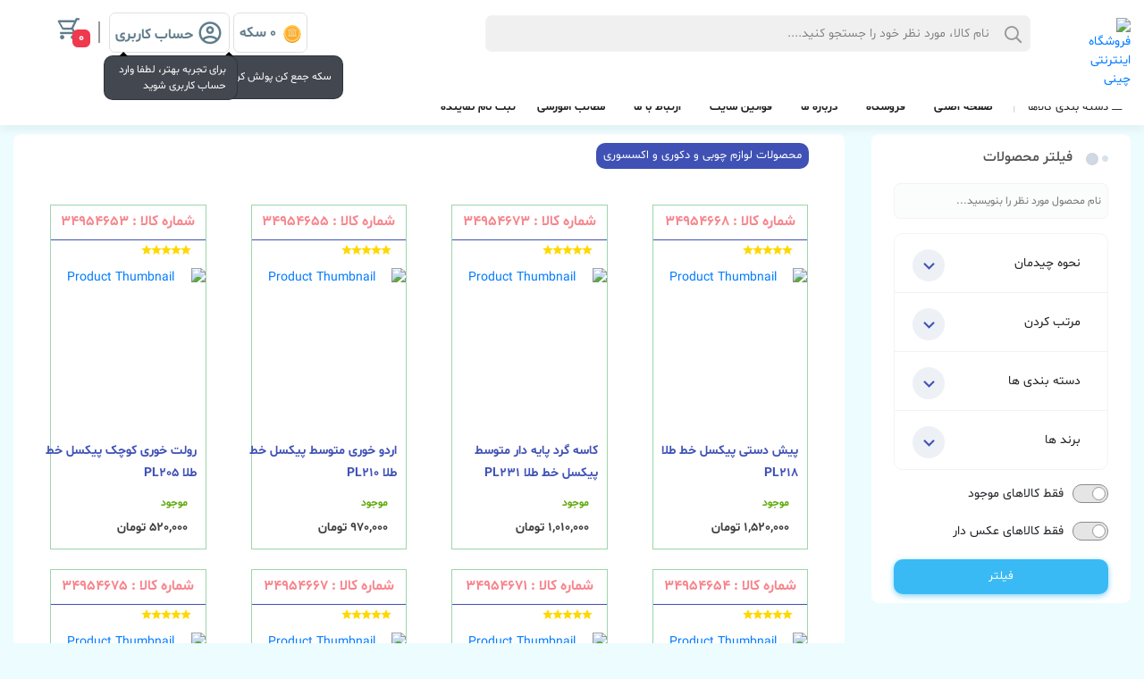

--- FILE ---
content_type: text/html; charset=UTF-8
request_url: https://www.zarfino.com/category/128/%EF%BF%BD%EF%BF%BD%EF%BF%BD%EF%BF%BD%EF%BF%BD%EF%BF%BD%EF%BF%BD%EF%BF%BD%EF%BF%BD%EF%BF%BD-%EF%BF%BD%EF%BF%BD%EF%BF%BD%EF%BF%BD%EF%BF%BD%EF%BF%BD%EF%BF%BD%EF%BF%BD%EF%BF%BD%EF%BF%BD-%EF%BF%BD%EF%BF%BD-%EF%BF%BD%EF%BF%BD%EF%BF%BD%EF%BF%BD%EF%BF%BD%EF%BF%BD%EF%BF%BD%EF%BF%BD%EF%BF%BD%EF%BF%BD%EF%BF%BD%EF%BF%BD%EF%BF%BD%EF%BF%BD
body_size: 13178
content:
<!DOCTYPE html>
<html lang="fa">
<head>
    <meta charset="UTF-8">
    <meta name="viewport" content="width=device-width, initial-scale=1.0, shrink-to-fit=no, maximum-scale=1.0,user-scalable=0"/>
	<link rel="shortcut icon" href="/assets/zarfino.png">
    <meta http-equiv="X-UA-Compatible" content="ie=edge">
	<meta name="robots" content="index, follow"/>
	<meta property="og:title" content="ظرفینو - پارس اپال | چینی زرین | آرکوپال |قابلمه"/>
    <meta property="og:image" content="/assets/zarfino.png"/>
    <meta property="og:locale" content="fa"/>
    <link rel="canonical" href=""/>
    <meta name="theme-color" content="#f7858d">
	<link rel="alternate" href="" hreflang="fa-ir"/>
    <meta name="msapplication-navbutton-color" content="#f7858d">
    <meta name="apple-mobile-web-app-status-bar-style" content="#f7858d">
    <title>ظرفینو - پارس اپال | چینی زرین | آرکوپال |قابلمه</title>
	<meta name="description" content="فروش عمده ظرف و ظروف-خرید آنلاین و اینترنتی -چینی زرین-آرکوپال،پارس اوپال،آذین اوپال،قابلمه کاندید،PMT،لوازم آشپزخانه یونیک-در بزرگترین فروشگاه اینترنتی ظروف آشپزخانه">
	<meta name="keywords" content="">
    <link rel="stylesheet" href="/assets/css/vendor/font-awesome.min.css">
    <link rel="stylesheet" href="/assets/css/vendor/materialdesignicons01.min.css">
    <link rel="stylesheet" href="/assets/css/vendor/bootstrap.min.css">
    <link rel="stylesheet" href="/assets/css/vendor/bootstrap-slider.min.css">
    <link rel="stylesheet" href="/assets/css/vendor/owl.carousel.min.css">
    <link rel="stylesheet" href="/assets/css/vendor/jquery.horizontalmenu.css">
    <link rel="stylesheet" href="/assets/css/vendor/fancybox.min.css">
    <link rel="stylesheet" href="/assets/css/vendor/nice-select.css">
    <link rel="stylesheet" href="/assets/css/vendor/nouislider.min.css">
    <link rel="stylesheet" href="/assets/css/main.css?v=5">
	<link rel="stylesheet" href="/assets/css/colors/indigo-color.css">
	<script src="/assets/js/vendor/jquery-3.4.1.min.js"></script>
	<script src="/assets/js/main107.js?v=19"></script>
	<style>
	body {
        background-color: var(--primary-color-bg) !important;
	}
	
	@font-face {
	font-family: PeydaWeb;
	font-style: normal;
	font-weight: 600;
	src: url('/assets/fonts/PeydaWeb/PeydaWeb-SemiBold.woff') format('woff'),
	url('/assets/fonts/PeydaWeb/PeydaWeb-SemiBold.woff2') format('woff2');
    }
	
	@font-face {
	font-family: PeydaWebFaNum1; 
	font-style: normal;
	font-weight: 100;
	src: url('/assets/fonts/PeydaWeb/PeydaWebFaNum-Thin.woff2') format('woff2'),  /* FF39+,Chrome36+, Opera24+*/
		 url('/assets/fonts/PeydaWeb/PeydaWebFaNum-Thin.woff') format('woff');  /* FF3.6+, IE9, Chrome6+, Saf5.1+*/
    }

@font-face {
	font-family: PeydaWebFaNum2;
	font-style: normal;
	font-weight: 900;
	src: url('/assets/fonts/PeydaWeb/PeydaWebFaNum-Black.woff2') format('woff2'),  /* FF39+,Chrome36+, Opera24+*/
		 url('/assets/fonts/PeydaWeb/PeydaWebFaNum-Black.woff') format('woff');  /* FF3.6+, IE9, Chrome6+, Saf5.1+*/
}
	
	@font-face {
	font-family: PeydaWebFaNum3;
	font-style: normal;
	font-weight: bold;
	src: url('/assets/fonts/PeydaWeb/PeydaWebFaNum-Bold.woff2') format('woff2'),  /* FF39+,Chrome36+, Opera24+*/
		 url('/assets/fonts/PeydaWeb/PeydaWebFaNum-Bold.woff') format('woff');  /* FF3.6+, IE9, Chrome6+, Saf5.1+*/
    }
	
@font-face {
	font-family: PeydaWebFaNum4;
	font-style: normal;
	font-weight: 800;
	src: url('/assets/fonts/PeydaWeb/PeydaWebFaNum-ExtraBold.woff2') format('woff2'),  /* FF39+,Chrome36+, Opera24+*/
		 url('/assets/fonts/PeydaWeb/PeydaWebFaNum-ExtraBold.woff') format('woff');  /* FF3.6+, IE9, Chrome6+, Saf5.1+*/
}

	@media (max-width: 340px){
        header.main-header .nav-link span.label-dropdown {
            display: block !important;
        }
	}
	
	.sublist--title{
		color: red;
	}
	
	header.main-header .main-menu>ul>li.category-list .sublist--item {
        color: #212529 !important;
	}
:root{
    --primary-color-bg: #ECFCFF;
    --primary-color-500: #CAE5EB;
    --primary-color-400: #DEF3F7;
    --primary-color-300: #DFEFF3;
    --primary-color-200: #EAF5F7;
    --secondary-color-500: #2B3440;
    --secondary-color-400: #49525e;
    --secondary-color-300: #666F7B;
    --secondary-color-200: #848D99;
    --secondary-color-100: #B0B9C5;
    --text-color-600: #000000;
    --text-color-500: #1E1E1E;
    --text-color-400: #3B3B3B;
    --text-color-300: #595959;
    --text-color-200: #767676;
    --text-color-100: #E3E3E3;
    --text-color-orange: #ff7c00;
}
	.elementor-auction-wrapper-swiper-item-price-currency-rk {
        font-size: 12px;
        display: inline-block;
        transform: rotate(-90deg);
		font-weight: 900;
	}

	.elementor-auction-wrapper-swiper-item-price-value-rk {
        font-size: 25px;
        font-weight: 700;
	}
	
	.elementor-auction-wrapper-swiper-item-price-rk {
        display: flex;
        align-content: center;
        align-items: center;
        text-align: center;
        align-self: center;
        justify-content: center;
        text-align: center;
        width: 100%;
        border-radius: 12px;
        height: 45px; 
        line-height: 58px; 
        background: #cddc3973;
        margin-bottom: 7px;
	}
	
	.elementor-auction-wrapper-swiper-item-title-rk {
        font-size: 20px;
        font-weight: 700;
        float: left;
        background: var(--primary-color-500);
        width: fit-content;
        padding-right: 26px;
        padding-left: 26px;
        border-radius: 12px;
        height: 44px;
        line-height: 44px;
	}

.twemoji--coin {
  display: inline-block;
  width: 20px;
  height: 20px;
  background-repeat: no-repeat;
  background-size: 100% 100%;
  background-image: url("data:image/svg+xml,%3Csvg xmlns='http://www.w3.org/2000/svg' viewBox='0 0 36 36'%3E%3Ccircle cx='18' cy='19' r='17' fill='%23f4900c'/%3E%3Ccircle cx='18' cy='17' r='17' fill='%23ffcc4d'/%3E%3Ccircle cx='18' cy='18' r='14' fill='%23ffe8b6'/%3E%3Ccircle cx='18' cy='17' r='14' fill='%23ffac33'/%3E%3Cpath fill='%23ffe8b6' d='M9.543 10.856c0-.545.535-.763.535-.763l7.878-3.7l7.953 3.7s.548.122.548.767v.641H9.543z'/%3E%3Cpath fill='%23f4900c' d='M25.929 12.836c0-.584-.505-1.057-1.127-1.057H11.129c-.623 0-1.057.473-1.057 1.057c0 .397.204.739.529.92v.666h2.114v-.529h2.114v.529h2.114v-.529h2.114v.529h2.114v-.529h2.114v.529H25.4v-.693c.317-.188.529-.517.529-.893M27.514 24a.793.793 0 0 1-.793.793H9.279a.793.793 0 1 1 0-1.586h17.443c.437 0 .792.355.792.793'/%3E%3Cpath fill='%23f4900c' d='M26.457 12.2a.53.53 0 0 1-.529.529H10.071a.53.53 0 0 1 0-1.058l15.857.003a.527.527 0 0 1 .529.526m-14.271.614h11.629V14H12.186z'/%3E%3Cpath fill='%23f0d189' d='M12.714 20.829c0 .584-.316 1.057-.705 1.057h-.705c-.389 0-.705-.473-.705-1.057v-8.014c0-.584.316-1.057.705-1.057h.705c.389 0 .705.473.705 1.057zm12.686 0c0 .584-.315 1.057-.705 1.057h-.705c-.389 0-.705-.473-.705-1.057v-8.014c0-.584.315-1.057.705-1.057h.705c.389 0 .705.473.705 1.057zm-8.457 0c0 .584-.316 1.057-.705 1.057h-.705c-.389 0-.705-.473-.705-1.057v-8.014c0-.584.316-1.057.705-1.057h.705c.389 0 .705.473.705 1.057zm4.228 0c0 .584-.316 1.057-.705 1.057h-.704c-.389 0-.705-.473-.705-1.057v-8.014c0-.584.316-1.057.705-1.057h.704c.389 0 .705.473.705 1.057z'/%3E%3Cpath fill='%23ffcc4d' d='M25.929 21.357c0 .584-.473 1.057-1.057 1.057H11.129a1.057 1.057 0 1 1 0-2.114h13.743c.583 0 1.057.473 1.057 1.057'/%3E%3Cpath fill='%23f0d189' d='M26.986 22.414c0 .584-.473 1.057-1.057 1.057H10.071a1.057 1.057 0 1 1 0-2.114h15.857c.584 0 1.058.473 1.058 1.057'/%3E%3Cpath fill='%23f0d189' d='M27.514 23.207a.793.793 0 0 1-.793.793H9.279a.793.793 0 1 1 0-1.586h17.443c.437 0 .792.355.792.793'/%3E%3Cpath fill='%23ffcc4d' d='M25.929 12.286c0-.584-.505-1.057-1.127-1.057H11.129c-.623 0-1.057.473-1.057 1.057c0 .397.204.739.529.92v.666h2.114v-.529h2.114v.529h2.114v-.529h2.114v.529h2.114v-.529h2.114v.529H25.4v-.693c.317-.188.529-.517.529-.893'/%3E%3Cpath fill='%23f0d189' d='M9.543 11.463c0-.545.535-.763.535-.763L17.956 7l7.953 3.7s.548.122.548.767v.291H9.543z'/%3E%3Cpath fill='%23ffac33' d='M18 8.343s-5.455 2.571-5.999 2.803c-.545.231-.363.611.001.611h11.97c.562 0 .429-.429-.017-.661C23.509 10.865 18 8.343 18 8.343'/%3E%3Cpath fill='%23f0d189' d='M26.457 11.757a.53.53 0 0 1-.529.529H10.071a.53.53 0 0 1 0-1.058l15.857.003a.527.527 0 0 1 .529.526'/%3E%3C/svg%3E");
}
    .alert-success {
position: fixed;
    right: 30%;
    left: 30%;
    top: 40%;
    padding: 15px 8px;
    text-align: center;
    background: rgba(20, 180, 20, 0.95);
    border-radius: 6px;
    border: 1px solid rgba(50, 50, 50, 0.5);
    color: white;
    text-shadow: 0 0 1px black;
    box-shadow: 0 0 10px rgb(50 50 50 / 50%);
    /*display: none;*/
    z-index: 2000000;
    }
    .alert-danger {
position: fixed;
    right: 30%;
    left: 30%;
    top: 40%;
    padding: 15px 8px;
    text-align: center;
    background: rgba(250,50,50,0.95);
    border-radius: 6px;
    border: 1px solid rgba(50,50,50,0.5);
    color: white;
    text-shadow: 0 0 1px white;
    box-shadow: 0 0 10px rgb(50 50 50 / 50%);
    /*display: none;*/
    z-index: 2000000;
    }
</style>
</head>
<body>
    <div class="wrapper">
        <!-- Start header -->
        <header class="main-header">
            <!-- Start topbar -->
            <div class="container main-container">
                <div class="topbar dt-sl">
                    <div class="row">
					<div class="col-lg-1 col-md-1 col-1 show-sm" style="display:none">
                            <button class="btn-menu">
                            <div class="align align__justify">
                                <span></span>
                                <span></span>
                                <span></span>
                            </div>
                        </button>
                        </div>
                        <div class="col-lg-1 col-md-1 col-1">
                            <div class="logo-area">
							                            <a href="/"><img src="/uploads/gallery/1687768415YMLOt.png" style="max-width:40px" alt="فروشگاه اینترنتی چینی"></a>
							                            </div>
                        </div>
                        <div class="col-lg-6 col-md-5 hidden-sm">
                            <div class="search-area dt-sl">
                                <form action="/search.php" class="search">
                                    <input name="kw" class="cmrinp" autocomplete="off" type="text"
                                        placeholder="نام کالا، مورد نظر خود را جستجو کنید....">
                                    <i class="far fa-search search-icon"></i>
                                    <button class="close-search-result" type="button"><i
                                            class="mdi mdi-close"></i></button>
                                    <div id="autocom" class="autocom search-result">
                                        <ul></ul>
                                    </div>
                                </form>
                            </div>
                        </div>
                        <div style="flex: 0 0 67%;" class="col-lg-4 col-md-12 col-sm-6 col-xs-6 topbar-left">
                            <ul class="nav float-left">
							
							<li class="nav-item account dropdown">
							<a class="nav-link" href="#" data-toggle="dropdown" aria-haspopup="true" aria-expanded="false"><span class="label-dropdown"><span class="twemoji--coin"></span>&nbsp 0 سکه <span class="o-tooltip__text o-tooltip__text--show o-tooltip__text--bottom js-ask-to-login-tooltip">سکه جمع کن پولش کن</span></a>
							</li>&nbsp
							<li class="nav-item account dropdown">
<a class="nav-link" href="#" data-toggle="dropdown" aria-haspopup="true" aria-expanded="false">
<span class="label-dropdown">
<i class="mdi mdi-account-circle-outline"></i> 

حساب کاربری </span>
<span class="o-tooltip__text o-tooltip__text--show o-tooltip__text--bottom js-ask-to-login-tooltip">برای تجربه بهتر، لطفا وارد حساب کاربری شوید</span>       
</a>
                                    <div class="dropdown-menu dropdown-menu-sm dropdown-menu-left">
										
									<a class="dropdown-item" href="/login.php">
                                    <i class="mdi mdi-account-card-details-outline"></i>ورود
                                    </a>
                                    <a class="dropdown-item" href="/register-user.php">
                                     <i class="mdi mdi-account-edit-outline"></i>ثبت نام 
                                    </a>
									                                    </div>
                                </li>
                            </ul>
                        </div>
						<div class="col-md-1 col-1 topbar-left">
						<div class="nav">
                            <div class="nav-item cart--wrapper View-sabad">
                            </div>
                        </div>
						</div>

                    </div>
                </div>
            </div>
            <!-- End topbar -->

            <!-- Start bottom-header -->
            <div class="bottom-header dt-sl mb-sm-bottom-header">
                <div class="container main-container">
                    <!-- Start Main-Menu -->
                    <nav class="main-menu d-flex justify-content-md-between justify-content-end dt-sl">
                        <ul class="list hidden-sm">
                            <li class="list-item category-list">
                                <a href="#"><i class="fal fa-bars ml-1"></i>دسته بندی کالاها</a>
                                <ul>
				                <li>
                <a href="/category/5/چینی-">چینی </a>
				                <ul class="row">
					
                <li class="sublist--title"><a href="/category/6/-چینی-زرین"> چینی زرین</a></li>
                
								<li class="sublist--item"><a href="/category/46/ایتالیا-اف-(F) ">ایتالیا اف (F) </a></li>
<li class="sublist--item"><a href="/category/47/کوآترو">کوآترو</a></li>
<li class="sublist--item"><a href="/category/48/نئو-کلاسیک">نئو کلاسیک</a></li>
<li class="sublist--item"><a href="/category/49/شهرزاد">شهرزاد</a></li>
<li class="sublist--item"><a href="/category/50/رادیانس">رادیانس</a></li>
<li class="sublist--item"><a href="/category/51/وینچی-الیسه">وینچی الیسه</a></li>
<li class="sublist--item"><a href="/category/68/هما">هما</a></li>
<li class="sublist--item"><a href="/category/88/اقلام-فله-چینی-زرین ">اقلام فله چینی زرین </a></li>
				
				
                	
                <li class="sublist--title"><a href="/category/87/چینی-زرین-هتلی">چینی زرین-هتلی</a></li>
                
								<li class="sublist--item"><a href="/category/174/هتلی-سفید-49">هتلی سفید 49</a></li>
<li class="sublist--item"><a href="/category/175/هتلی-فرم-اس">هتلی فرم اس</a></li>
				
				
                	
                <li class="sublist--title"><a href="/category/63/چینی-لورین">چینی لورین</a></li>
                
								<li class="sublist--item"><a href="/category/112/سرویس-چینی--لورین  ">سرویس چینی  لورین  </a></li>
<li class="sublist--item"><a href="/category/111/اقلام-فله-چینی-لورین">اقلام فله چینی لورین</a></li>
				
				
                	
                <li class="sublist--title"><a href="/category/86/چینی-تقدیس">چینی تقدیس</a></li>
                
								<li class="sublist--item"><a href="/category/91/کلاسیک">کلاسیک</a></li>
<li class="sublist--item"><a href="/category/92/گرد">گرد</a></li>
<li class="sublist--item"><a href="/category/110/مدرن">مدرن</a></li>
<li class="sublist--item"><a href="/category/98/قوری">قوری</a></li>
<li class="sublist--item"><a href="/category/99/اقلام-فله-چینی-تقدیس">اقلام فله چینی تقدیس</a></li>
				
				
                	
                <li class="sublist--title"><a href="/category/160/چینی-استون-ور">چینی استون ور</a></li>
                
												
				
                	
                <li class="sublist--title"><a href="/category/133/قوری-گلدیس">قوری گلدیس</a></li>
                
												
				
                	
                <li class="sublist--title"><a href="/category/196/چینی-آرامیس">چینی آرامیس</a></li>
                
								<li class="sublist--item"><a href="/category/198/-سرویس-مدرن-"> سرویس مدرن </a></li>
<li class="sublist--item"><a href="/category/199/-سرویس-کلاسیک"> سرویس کلاسیک</a></li>
<li class="sublist--item"><a href="/category/209/قالب--مارال">قالب  مارال</a></li>
<li class="sublist--item"><a href="/category/210/قالب--پاریس-">قالب  پاریس </a></li>
				
				
                	
                <li class="sublist--title"><a href="/category/203/فله-چینی-آرامیس">فله چینی آرامیس</a></li>
                
								<li class="sublist--item"><a href="/category/204/نیلدا">نیلدا</a></li>
<li class="sublist--item"><a href="/category/205/میدیا">میدیا</a></li>
				
				
                
                 </ul>
				                </li>
				                <li>
                <a href="/category/2/آرکوپال">آرکوپال</a>
				                <ul class="row">
					
                <li class="sublist--title"><a href="/category/26/پارس-اوپال-فله --قالب-v  و-T">پارس اوپال فله - قالب v  و T</a></li>
                
								<li class="sublist--item"><a href="/category/28/طرح-رونیکا--کد-312">طرح رونیکا -کد 312</a></li>
<li class="sublist--item"><a href="/category/29/طرح-دنیز---کد-230">طرح دنیز - کد 230</a></li>
<li class="sublist--item"><a href="/category/30/طرح-نلی-صورتی---کد-181">طرح نلی صورتی - کد 181</a></li>
<li class="sublist--item"><a href="/category/31/طرح-نلی-آبی---کد-180B">طرح نلی آبی - کد 180B</a></li>
<li class="sublist--item"><a href="/category/32/طرح-رومانتیک---کد-120">طرح رومانتیک - کد 120</a></li>
<li class="sublist--item"><a href="/category/33/طرح-لیندا---کد-124">طرح لیندا - کد 124</a></li>
<li class="sublist--item"><a href="/category/34/طرح-الینا---کد-642">طرح الینا - کد 642</a></li>
<li class="sublist--item"><a href="/category/35/طرح-گلوریا---کد-350">طرح گلوریا - کد 350</a></li>
<li class="sublist--item"><a href="/category/132/طرح-لب-طلا----کد-105--قالب-v">طرح لب طلا  - کد 105- قالب v</a></li>
<li class="sublist--item"><a href="/category/95/فله-سفید-ساده-طرح-v">فله سفید ساده-طرح v</a></li>
<li class="sublist--item"><a href="/category/206/پارس-اپال-سفید-_-هتلی-">پارس اپال سفید _ هتلی </a></li>
<li class="sublist--item"><a href="/category/223/طرح-آنتیا--کد-148">طرح آنتیا -کد 148</a></li>
<li class="sublist--item"><a href="/category/237/طرح-آوان---کد-144">طرح آوان - کد 144</a></li>
<li class="sublist--item"><a href="/category/239/سرویس-4-پارچه-سفید-">سرویس 4 پارچه سفید </a></li>
				
				
                	
                <li class="sublist--title"><a href="/category/136/پارس-اپال-فله---قالب-O">پارس اپال فله - قالب O</a></li>
                
								<li class="sublist--item"><a href="/category/148/طرح-ماربل-طلایی---کد-917">طرح ماربل طلایی - کد 917</a></li>
<li class="sublist--item"><a href="/category/138/طرح-ماربل-نقره-ای-کد-918 ">طرح ماربل نقره ای-کد 918 </a></li>
<li class="sublist--item"><a href="/category/140/طرح-اسکای(سبزآبی)-کد-934">طرح اسکای(سبزآبی)-کد 934</a></li>
<li class="sublist--item"><a href="/category/164/طرح-اسکای-طوسی-کد-935">طرح اسکای طوسی-کد 935</a></li>
<li class="sublist--item"><a href="/category/159/طرح-اسکای(آبی-سرمه-ای)-کد-936  ">طرح اسکای(آبی سرمه ای)-کد 936  </a></li>
<li class="sublist--item"><a href="/category/141/طرح-شاینر-سبز-کد-316 ">طرح شاینر سبز-کد 316 </a></li>
<li class="sublist--item"><a href="/category/142/طرح-شاینر-بنفش-کد-318  ">طرح شاینر بنفش-کد 318  </a></li>
<li class="sublist--item"><a href="/category/130/طرح-لب-طلا-کد-105 -قالب-O">طرح لب طلا کد 105 -قالب O</a></li>
<li class="sublist--item"><a href="/category/161/طرح-اسکای-صورتی-کد-933">طرح اسکای صورتی-کد 933</a></li>
<li class="sublist--item"><a href="/category/163/کد-919">کد 919</a></li>
<li class="sublist--item"><a href="/category/238/سفید-لب-طلایی-قالب-O-(فله-ای)">سفید لب طلایی قالب O (فله ای)</a></li>
				
				
                	
                <li class="sublist--title"><a href="/category/151/پارس-اپال-فله--قالب-مربع">پارس اپال فله -قالب مربع</a></li>
                
								<li class="sublist--item"><a href="/category/113/طرح-برد---کد440">طرح برد - کد440</a></li>
<li class="sublist--item"><a href="/category/114/طرح-ورتکس---کد-442 ">طرح ورتکس - کد 442 </a></li>
<li class="sublist--item"><a href="/category/115/طرح-الکسیر-کد-800">طرح الکسیر-کد 800</a></li>
<li class="sublist--item"><a href="/category/131/طرح-لب-طلا---قالب-مربع---کد-105">طرح لب طلا - قالب مربع - کد 105</a></li>
<li class="sublist--item"><a href="/category/153/فله-سفید-ساده--قالب-مربع">فله سفید ساده -قالب مربع</a></li>
<li class="sublist--item"><a href="/category/168/طرح-توسکا-کد-448">طرح توسکا-کد 448</a></li>
				
				
                	
                <li class="sublist--title"><a href="/category/27/سرویس-پارس-اوپال">سرویس پارس اوپال</a></li>
                
								<li class="sublist--item"><a href="/category/39/قالب-مربع">قالب مربع</a></li>
<li class="sublist--item"><a href="/category/40/قالب-دایره">قالب دایره</a></li>
<li class="sublist--item"><a href="/category/41/قالب-بیضی">قالب بیضی</a></li>
<li class="sublist--item"><a href="/category/72/قالب-O">قالب O</a></li>
<li class="sublist--item"><a href="/category/97/قالب-گرد-مدل-p-(-برجسته)">قالب گرد مدل p ( برجسته)</a></li>
<li class="sublist--item"><a href="/category/171/اقلام-مرتبط-با-سرویس-ها">اقلام مرتبط با سرویس ها</a></li>
				
				
                	
                <li class="sublist--title"><a href="/category/73/سرویس-پارس-اپال-(گل-ویژه)">سرویس پارس اپال (گل ویژه)</a></li>
                
								<li class="sublist--item"><a href="/category/74/قالب-مربع">قالب مربع</a></li>
<li class="sublist--item"><a href="/category/75/قالب-دایره">قالب دایره</a></li>
<li class="sublist--item"><a href="/category/76/قالب-بیضی">قالب بیضی</a></li>
<li class="sublist--item"><a href="/category/173/اقلام-مرتبط-با-سرویس-ها-(گل-ویژه-)">اقلام مرتبط با سرویس ها (گل ویژه )</a></li>
				
				
                	
                <li class="sublist--title"><a href="/category/93/پارس-اپال-سفید-ساده">پارس اپال سفید ساده</a></li>
                
								<li class="sublist--item"><a href="/category/94/سرویس-سفید-ساده">سرویس سفید ساده</a></li>
				
				
                	
                <li class="sublist--title"><a href="/category/118/دیلایت-اپال">دیلایت اپال</a></li>
                
								<li class="sublist--item"><a href="/category/119/طرح-بطریسا-کد-110">طرح بطریسا-کد 110</a></li>
<li class="sublist--item"><a href="/category/189/طرح-ویکتوریا-112">طرح ویکتوریا 112</a></li>
<li class="sublist--item"><a href="/category/190/سرویس-قالب-دیوالی-دیلایت">سرویس قالب دیوالی دیلایت</a></li>
<li class="sublist--item"><a href="/category/207/طرح-دالیا-_--کد--111">طرح دالیا _  کد  111</a></li>
<li class="sublist--item"><a href="/category/208/لب-طلا--قالب-V">لب طلا  قالب V</a></li>
<li class="sublist--item"><a href="/category/224/سرویس-4-پارچه-">سرویس 4 پارچه </a></li>
<li class="sublist--item"><a href="/category/233/-لب-طلا-قالب-الگانس"> لب طلا قالب الگانس</a></li>
<li class="sublist--item"><a href="/category/234/لب-طلا-مربع-">لب طلا مربع </a></li>
				
				
                	
                <li class="sublist--title"><a href="/category/197/سرویس-اپال-آرامیس-">سرویس اپال آرامیس </a></li>
                
												
				
                	
                <li class="sublist--title"><a href="/category/218/سرویس-26-پارچه-قالب-O--پارس-اپال-">سرویس 26 پارچه قالب O  پارس اپال </a></li>
                
												
				
                
                 </ul>
				                </li>
				                <li>
                <a href="/category/18/بلور-و-کریستال-">بلور و کریستال </a>
				                <ul class="row">
					
                <li class="sublist--title"><a href="/category/19/بلور-اصفهان ">بلور اصفهان </a></li>
                
												
				
                	
                <li class="sublist--title"><a href="/category/71/نوری-تازه">نوری تازه</a></li>
                
								<li class="sublist--item"><a href="/category/78/نوری-تازه-عمومی">نوری تازه عمومی</a></li>
<li class="sublist--item"><a href="/category/79/آکوامارین">آکوامارین</a></li>
<li class="sublist--item"><a href="/category/81/بوگاتی">بوگاتی</a></li>
<li class="sublist--item"><a href="/category/166/مودنا">مودنا</a></li>
<li class="sublist--item"><a href="/category/188/مدوزا">مدوزا</a></li>
<li class="sublist--item"><a href="/category/230/کایا">کایا</a></li>
<li class="sublist--item"><a href="/category/231/ونیز">ونیز</a></li>
<li class="sublist--item"><a href="/category/232/پریما-تراش-">پریما تراش </a></li>
				
				
                	
                <li class="sublist--title"><a href="/category/213/بلور-HB">بلور HB</a></li>
                
												
				
                	
                <li class="sublist--title"><a href="/category/220/بلور-پاشا-باغچه-">بلور پاشا باغچه </a></li>
                
												
				
                	
                <li class="sublist--title"><a href="/category/222/بلور-ناتالی">بلور ناتالی</a></li>
                
												
				
                	
                <li class="sublist--title"><a href="/category/235/سرویس-پذیرایی-عسلی">سرویس پذیرایی عسلی</a></li>
                
												
				
                
                 </ul>
				                </li>
				                <li>
                <a href="/category/10/قابلمه-و-لوازم-پخت-و-پز">قابلمه و لوازم پخت و پز</a>
				                <ul class="row">
					
                <li class="sublist--title"><a href="/category/14/لاوان">لاوان</a></li>
                
												
				
                	
                <li class="sublist--title"><a href="/category/69/آرامیس">آرامیس</a></li>
                
								<li class="sublist--item"><a href="/category/212/فله-های-آرامیس">فله های آرامیس</a></li>
<li class="sublist--item"><a href="/category/214/سرویس-آرامیس">سرویس آرامیس</a></li>
				
				
                	
                <li class="sublist--title"><a href="/category/219/محصولات--KZP">محصولات  KZP</a></li>
                
												
				
                	
                <li class="sublist--title"><a href="/category/225/محصولات-تکنو">محصولات تکنو</a></li>
                
												
				
                	
                <li class="sublist--title"><a href="/category/241/محصولات-نی-چی-">محصولات نی چی </a></li>
                
												
				
                
                 </ul>
				                </li>
				                <li>
                <a href="/category/16/آشپزخانه-_-سرو-پذیرایی">آشپزخانه _ سرو پذیرایی</a>
				                <ul class="row">
					
                <li class="sublist--title"><a href="/category/66/یونیک">یونیک</a></li>
                
								<li class="sublist--item"><a href="/category/100/سرویس-آشپزخانه">سرویس آشپزخانه</a></li>
<li class="sublist--item"><a href="/category/101/قابلمه-و-ظروف-پخت-وپز ">قابلمه و ظروف پخت وپز </a></li>
<li class="sublist--item"><a href="/category/109/ابزار-و-ملزومات-آشپزخانه">ابزار و ملزومات آشپزخانه</a></li>
<li class="sublist--item"><a href="/category/102/بانکه-های-شیشه-ای">بانکه های شیشه ای</a></li>
<li class="sublist--item"><a href="/category/103/سوفله--و-ظروف-پذیرایی">سوفله  و ظروف پذیرایی</a></li>
<li class="sublist--item"><a href="/category/104/کتری-و-قوری">کتری و قوری</a></li>
<li class="sublist--item"><a href="/category/105/فلاسک">فلاسک</a></li>
<li class="sublist--item"><a href="/category/106/کلمن">کلمن</a></li>
<li class="sublist--item"><a href="/category/107/بندرخت-و-سطل-و-تی و-میز-اتو">بندرخت و سطل و تی و میز اتو</a></li>
				
				
                	
                <li class="sublist--title"><a href="/category/67/سام-ست">سام ست</a></li>
                
												
				
                	
                <li class="sublist--title"><a href="/category/117/کتری-و-قوری--پلوان">کتری و قوری  پلوان</a></li>
                
												
				
                	
                <li class="sublist--title"><a href="/category/195/قاشق-چنگال-کابان">قاشق چنگال کابان</a></li>
                
												
				
                	
                <li class="sublist--title"><a href="/category/211/محصولات-آرامیس">محصولات آرامیس</a></li>
                
								<li class="sublist--item"><a href="/category/227/بند-رخت-و-میز-اتو">بند رخت و میز اتو</a></li>
<li class="sublist--item"><a href="/category/228/ابزار-آشپزخانه-">ابزار آشپزخانه </a></li>
				
				
                	
                <li class="sublist--title"><a href="/category/221/رامیسا">رامیسا</a></li>
                
												
				
                
                 </ul>
				                </li>
				                <li>
                <a href="/category/23/لوازم-برقی-خانگی">لوازم برقی خانگی</a>
				                <ul class="row">
					
                <li class="sublist--title"><a href="/category/25/جنرال-فیت-و-هوبا">جنرال فیت و هوبا</a></li>
                
												
				
                	
                <li class="sublist--title"><a href="/category/236/خرد-کن-">خرد کن </a></li>
                
												
				
                
                 </ul>
				                </li>
				                <li>
                <a href="/category/128/لوازم-چوبی-و-دکوری-و-اکسسوری">لوازم چوبی و دکوری و اکسسوری</a>
				                <ul class="row">
					
                <li class="sublist--title"><a href="/category/129/دیلایت-">دیلایت </a></li>
                
												
				
                	
                <li class="sublist--title"><a href="/category/165/ریما">ریما</a></li>
                
												
				
                	
                <li class="sublist--title"><a href="/category/242/محصولات-چوبی-(-نیم-وود-)">محصولات چوبی ( نیم وود )</a></li>
                
												
				
                	
                <li class="sublist--title"><a href="/category/243/محصولات-پیکسل-خط-طلایی">محصولات پیکسل خط طلایی</a></li>
                
												
				
                
                 </ul>
				                </li>
				                <li>
                <a href="/category/240/بدون-موضوع">بدون موضوع</a>
				                </li>
				                </ul>
    </li>

<li class="list-item"><a class="nav-link" href="/">صفحه اصلـی</a></li>
<li class="list-item"><a class="nav-link" href="/offer/all">فروشگاه</a></li>
<li class="list-item"><a class="nav-link" href="/about">درباره ما</a></li>
<li class="list-item"><a class="nav-link" href="/ghvanin">قوانین سایت</a></li>
<li class="list-item"><a class="nav-link" href="/contact">ارتباط با ما</a></li>
<li class="list-item"><a class="nav-link" href="/blogs">مطالب آموزشی</a></li>
<li class="list-item"><a class="nav-link" href="/register-nmayandeh.php">ثبت نام نماینده</a></li>

                        </ul>
 
                        <div class="side-menu">
                            <div class="logo-nav-res dt-sl text-center">
														<a href="/"><img src="/uploads/gallery/1687768415YMLOt.png" style="max-width:120px" alt="فروشگاه اینترنتی چینی"></a>
							                            </div>
                            <div class="search-box-side-menu dt-sl text-center mt-2 mb-3">
                                <form action="/search.php">
                                    <input type="text" name="kw" placeholder="جستجو کنید...">
                                    <i class="mdi mdi-magnify"></i>
                                </form>
                            </div>
                            <ul class="navbar-nav dt-sl">
			<li><a href="/"> صفحه اصلـی </a></li>
			                                <li class="sub-menu">
                                    <a href="/category/5/چینی-">چینی </a>
				                                    <ul>
									
				                                        <li class="sub-menu">
                                            <a href="/category/6/-چینی-زرین"> چینی زرین</a>
				                                            <ul>
				                    <li><a href="/category/46/ایتالیا-اف-(F) ">ایتالیا اف (F) </a></li>
                                    <li><a href="/category/47/کوآترو">کوآترو</a></li>
                                    <li><a href="/category/48/نئو-کلاسیک">نئو کلاسیک</a></li>
                                    <li><a href="/category/49/شهرزاد">شهرزاد</a></li>
                                    <li><a href="/category/50/رادیانس">رادیانس</a></li>
                                    <li><a href="/category/51/وینچی-الیسه">وینچی الیسه</a></li>
                                    <li><a href="/category/68/هما">هما</a></li>
                                    <li><a href="/category/88/اقلام-فله-چینی-زرین ">اقلام فله چینی زرین </a></li>
                                                            </ul>
				                                        </li>
				                                        <li class="sub-menu">
                                            <a href="/category/87/چینی-زرین-هتلی">چینی زرین-هتلی</a>
				                                            <ul>
				                    <li><a href="/category/174/هتلی-سفید-49">هتلی سفید 49</a></li>
                                    <li><a href="/category/175/هتلی-فرم-اس">هتلی فرم اس</a></li>
                                                            </ul>
				                                        </li>
				                                        <li class="sub-menu">
                                            <a href="/category/63/چینی-لورین">چینی لورین</a>
				                                            <ul>
				                    <li><a href="/category/112/سرویس-چینی--لورین  ">سرویس چینی  لورین  </a></li>
                                    <li><a href="/category/111/اقلام-فله-چینی-لورین">اقلام فله چینی لورین</a></li>
                                                            </ul>
				                                        </li>
				                                        <li class="sub-menu">
                                            <a href="/category/86/چینی-تقدیس">چینی تقدیس</a>
				                                            <ul>
				                    <li><a href="/category/91/کلاسیک">کلاسیک</a></li>
                                    <li><a href="/category/92/گرد">گرد</a></li>
                                    <li><a href="/category/110/مدرن">مدرن</a></li>
                                    <li><a href="/category/98/قوری">قوری</a></li>
                                    <li><a href="/category/99/اقلام-فله-چینی-تقدیس">اقلام فله چینی تقدیس</a></li>
                                                            </ul>
				                                        </li>
				                                        <li >
                                            <a href="/category/160/چینی-استون-ور">چینی استون ور</a>
				                                        </li>
				                                        <li >
                                            <a href="/category/133/قوری-گلدیس">قوری گلدیس</a>
				                                        </li>
				                                        <li class="sub-menu">
                                            <a href="/category/196/چینی-آرامیس">چینی آرامیس</a>
				                                            <ul>
				                    <li><a href="/category/198/-سرویس-مدرن-"> سرویس مدرن </a></li>
                                    <li><a href="/category/199/-سرویس-کلاسیک"> سرویس کلاسیک</a></li>
                                    <li><a href="/category/209/قالب--مارال">قالب  مارال</a></li>
                                    <li><a href="/category/210/قالب--پاریس-">قالب  پاریس </a></li>
                                                            </ul>
				                                        </li>
				                                        <li class="sub-menu">
                                            <a href="/category/203/فله-چینی-آرامیس">فله چینی آرامیس</a>
				                                            <ul>
				                    <li><a href="/category/204/نیلدا">نیلدا</a></li>
                                    <li><a href="/category/205/میدیا">میدیا</a></li>
                                                            </ul>
				                                        </li>
				                                    </ul>
				                                </li>
			                                <li class="sub-menu">
                                    <a href="/category/2/آرکوپال">آرکوپال</a>
				                                    <ul>
									
				                                        <li class="sub-menu">
                                            <a href="/category/26/پارس-اوپال-فله --قالب-v  و-T">پارس اوپال فله - قالب v  و T</a>
				                                            <ul>
				                    <li><a href="/category/28/طرح-رونیکا--کد-312">طرح رونیکا -کد 312</a></li>
                                    <li><a href="/category/29/طرح-دنیز---کد-230">طرح دنیز - کد 230</a></li>
                                    <li><a href="/category/30/طرح-نلی-صورتی---کد-181">طرح نلی صورتی - کد 181</a></li>
                                    <li><a href="/category/31/طرح-نلی-آبی---کد-180B">طرح نلی آبی - کد 180B</a></li>
                                    <li><a href="/category/32/طرح-رومانتیک---کد-120">طرح رومانتیک - کد 120</a></li>
                                    <li><a href="/category/33/طرح-لیندا---کد-124">طرح لیندا - کد 124</a></li>
                                    <li><a href="/category/34/طرح-الینا---کد-642">طرح الینا - کد 642</a></li>
                                    <li><a href="/category/35/طرح-گلوریا---کد-350">طرح گلوریا - کد 350</a></li>
                                    <li><a href="/category/132/طرح-لب-طلا----کد-105--قالب-v">طرح لب طلا  - کد 105- قالب v</a></li>
                                    <li><a href="/category/95/فله-سفید-ساده-طرح-v">فله سفید ساده-طرح v</a></li>
                                    <li><a href="/category/206/پارس-اپال-سفید-_-هتلی-">پارس اپال سفید _ هتلی </a></li>
                                    <li><a href="/category/223/طرح-آنتیا--کد-148">طرح آنتیا -کد 148</a></li>
                                    <li><a href="/category/237/طرح-آوان---کد-144">طرح آوان - کد 144</a></li>
                                    <li><a href="/category/239/سرویس-4-پارچه-سفید-">سرویس 4 پارچه سفید </a></li>
                                                            </ul>
				                                        </li>
				                                        <li class="sub-menu">
                                            <a href="/category/136/پارس-اپال-فله---قالب-O">پارس اپال فله - قالب O</a>
				                                            <ul>
				                    <li><a href="/category/137/طرح-پیکاک--کد-921">طرح پیکاک -کد 921</a></li>
                                    <li><a href="/category/148/طرح-ماربل-طلایی---کد-917">طرح ماربل طلایی - کد 917</a></li>
                                    <li><a href="/category/138/طرح-ماربل-نقره-ای-کد-918 ">طرح ماربل نقره ای-کد 918 </a></li>
                                    <li><a href="/category/150/طرح-آترا-طلایی-کد-913">طرح آترا طلایی-کد 913</a></li>
                                    <li><a href="/category/139/طرح-آترا-نقره-ای-کد-914">طرح آترا نقره ای-کد 914</a></li>
                                    <li><a href="/category/140/طرح-اسکای(سبزآبی)-کد-934">طرح اسکای(سبزآبی)-کد 934</a></li>
                                    <li><a href="/category/164/طرح-اسکای-طوسی-کد-935">طرح اسکای طوسی-کد 935</a></li>
                                    <li><a href="/category/159/طرح-اسکای(آبی-سرمه-ای)-کد-936  ">طرح اسکای(آبی سرمه ای)-کد 936  </a></li>
                                    <li><a href="/category/141/طرح-شاینر-سبز-کد-316 ">طرح شاینر سبز-کد 316 </a></li>
                                    <li><a href="/category/142/طرح-شاینر-بنفش-کد-318  ">طرح شاینر بنفش-کد 318  </a></li>
                                    <li><a href="/category/143/طرح-آرامیس--کد-939">طرح آرامیس- کد 939</a></li>
                                    <li><a href="/category/144/طرح-رنگین-کمان-کد-941">طرح رنگین کمان-کد 941</a></li>
                                    <li><a href="/category/145/طرح-پیچک--کد-942">طرح پیچک -کد 942</a></li>
                                    <li><a href="/category/147/طرح-آوین--کد-915">طرح آوین -کد 915</a></li>
                                    <li><a href="/category/149/طرح-نهال--کد-929">طرح نهال -کد 929</a></li>
                                    <li><a href="/category/130/طرح-لب-طلا-کد-105 -قالب-O">طرح لب طلا کد 105 -قالب O</a></li>
                                    <li><a href="/category/161/طرح-اسکای-صورتی-کد-933">طرح اسکای صورتی-کد 933</a></li>
                                    <li><a href="/category/162/طرح-سروین--کد-911">طرح سروین- کد 911</a></li>
                                    <li><a href="/category/163/کد-919">کد 919</a></li>
                                    <li><a href="/category/238/سفید-لب-طلایی-قالب-O-(فله-ای)">سفید لب طلایی قالب O (فله ای)</a></li>
                                                            </ul>
				                                        </li>
				                                        <li class="sub-menu">
                                            <a href="/category/151/پارس-اپال-فله--قالب-مربع">پارس اپال فله -قالب مربع</a>
				                                            <ul>
				                    <li><a href="/category/113/طرح-برد---کد440">طرح برد - کد440</a></li>
                                    <li><a href="/category/114/طرح-ورتکس---کد-442 ">طرح ورتکس - کد 442 </a></li>
                                    <li><a href="/category/115/طرح-الکسیر-کد-800">طرح الکسیر-کد 800</a></li>
                                    <li><a href="/category/131/طرح-لب-طلا---قالب-مربع---کد-105">طرح لب طلا - قالب مربع - کد 105</a></li>
                                    <li><a href="/category/153/فله-سفید-ساده--قالب-مربع">فله سفید ساده -قالب مربع</a></li>
                                    <li><a href="/category/168/طرح-توسکا-کد-448">طرح توسکا-کد 448</a></li>
                                                            </ul>
				                                        </li>
				                                        <li class="sub-menu">
                                            <a href="/category/27/سرویس-پارس-اوپال">سرویس پارس اوپال</a>
				                                            <ul>
				                    <li><a href="/category/39/قالب-مربع">قالب مربع</a></li>
                                    <li><a href="/category/40/قالب-دایره">قالب دایره</a></li>
                                    <li><a href="/category/41/قالب-بیضی">قالب بیضی</a></li>
                                    <li><a href="/category/72/قالب-O">قالب O</a></li>
                                    <li><a href="/category/97/قالب-گرد-مدل-p-(-برجسته)">قالب گرد مدل p ( برجسته)</a></li>
                                    <li><a href="/category/171/اقلام-مرتبط-با-سرویس-ها">اقلام مرتبط با سرویس ها</a></li>
                                                            </ul>
				                                        </li>
				                                        <li class="sub-menu">
                                            <a href="/category/73/سرویس-پارس-اپال-(گل-ویژه)">سرویس پارس اپال (گل ویژه)</a>
				                                            <ul>
				                    <li><a href="/category/74/قالب-مربع">قالب مربع</a></li>
                                    <li><a href="/category/75/قالب-دایره">قالب دایره</a></li>
                                    <li><a href="/category/76/قالب-بیضی">قالب بیضی</a></li>
                                    <li><a href="/category/173/اقلام-مرتبط-با-سرویس-ها-(گل-ویژه-)">اقلام مرتبط با سرویس ها (گل ویژه )</a></li>
                                                            </ul>
				                                        </li>
				                                        <li class="sub-menu">
                                            <a href="/category/93/پارس-اپال-سفید-ساده">پارس اپال سفید ساده</a>
				                                            <ul>
				                    <li><a href="/category/94/سرویس-سفید-ساده">سرویس سفید ساده</a></li>
                                                            </ul>
				                                        </li>
				                                        <li class="sub-menu">
                                            <a href="/category/118/دیلایت-اپال">دیلایت اپال</a>
				                                            <ul>
				                    <li><a href="/category/119/طرح-بطریسا-کد-110">طرح بطریسا-کد 110</a></li>
                                    <li><a href="/category/189/طرح-ویکتوریا-112">طرح ویکتوریا 112</a></li>
                                    <li><a href="/category/190/سرویس-قالب-دیوالی-دیلایت">سرویس قالب دیوالی دیلایت</a></li>
                                    <li><a href="/category/207/طرح-دالیا-_--کد--111">طرح دالیا _  کد  111</a></li>
                                    <li><a href="/category/208/لب-طلا--قالب-V">لب طلا  قالب V</a></li>
                                    <li><a href="/category/224/سرویس-4-پارچه-">سرویس 4 پارچه </a></li>
                                    <li><a href="/category/233/-لب-طلا-قالب-الگانس"> لب طلا قالب الگانس</a></li>
                                    <li><a href="/category/234/لب-طلا-مربع-">لب طلا مربع </a></li>
                                                            </ul>
				                                        </li>
				                                        <li class="sub-menu">
                                            <a href="/category/121/گُلدن-اپال-فله-قالب-دیوالی ">گُلدن اپال فله-قالب دیوالی </a>
				                                            <ul>
				                    <li><a href="/category/125/طرح-بهار-صورتی">طرح بهار صورتی</a></li>
                                    <li><a href="/category/126/طرح-ساینا-صورتی">طرح ساینا صورتی</a></li>
                                    <li><a href="/category/127/طرح-لیلیان-طلایی ">طرح لیلیان طلایی </a></li>
                                    <li><a href="/category/154/طرح-لب-طلا">طرح لب طلا</a></li>
                                    <li><a href="/category/167/طرح-ماربل-مشکی">طرح ماربل مشکی</a></li>
                                    <li><a href="/category/179/طرح-شقایق-طوسی">طرح شقایق طوسی</a></li>
                                                            </ul>
				                                        </li>
				                                        <li class="sub-menu">
                                            <a href="/category/155/گلدن-اپال-فله-قالب-هارنا">گلدن اپال فله-قالب هارنا</a>
				                                            <ul>
				                    <li><a href="/category/156/طرح-لب-طلا">طرح لب طلا</a></li>
                                                            </ul>
				                                        </li>
				                                        <li class="sub-menu">
                                            <a href="/category/122/سرویس-گُلدن-اپال">سرویس گُلدن اپال</a>
				                                            <ul>
				                    <li><a href="/category/123/قالب-دیوالی">قالب دیوالی</a></li>
                                    <li><a href="/category/124/قالب-هارِنا">قالب هارِنا</a></li>
                                    <li><a href="/category/157/قالب-بون">قالب بون</a></li>
                                    <li><a href="/category/178/قالب-مربع">قالب مربع</a></li>
                                    <li><a href="/category/181/قالب-استراکچر">قالب استراکچر</a></li>
                                                            </ul>
				                                        </li>
				                                        <li class="sub-menu">
                                            <a href="/category/182/سرویس-گلدن-اپال-MG">سرویس گلدن اپال MG</a>
				                                            <ul>
				                    <li><a href="/category/183/قالب-دیوالی">قالب دیوالی</a></li>
                                    <li><a href="/category/186/قالب-بن">قالب بن</a></li>
                                                            </ul>
				                                        </li>
				                                        <li >
                                            <a href="/category/197/سرویس-اپال-آرامیس-">سرویس اپال آرامیس </a>
				                                        </li>
				                                        <li >
                                            <a href="/category/218/سرویس-26-پارچه-قالب-O--پارس-اپال-">سرویس 26 پارچه قالب O  پارس اپال </a>
				                                        </li>
				                                    </ul>
				                                </li>
			                                <li class="sub-menu">
                                    <a href="/category/18/بلور-و-کریستال-">بلور و کریستال </a>
				                                    <ul>
									
				                                        <li >
                                            <a href="/category/19/بلور-اصفهان ">بلور اصفهان </a>
				                                        </li>
				                                        <li class="sub-menu">
                                            <a href="/category/71/نوری-تازه">نوری تازه</a>
				                                            <ul>
				                    <li><a href="/category/78/نوری-تازه-عمومی">نوری تازه عمومی</a></li>
                                    <li><a href="/category/79/آکوامارین">آکوامارین</a></li>
                                    <li><a href="/category/81/بوگاتی">بوگاتی</a></li>
                                    <li><a href="/category/166/مودنا">مودنا</a></li>
                                    <li><a href="/category/188/مدوزا">مدوزا</a></li>
                                    <li><a href="/category/230/کایا">کایا</a></li>
                                    <li><a href="/category/231/ونیز">ونیز</a></li>
                                    <li><a href="/category/232/پریما-تراش-">پریما تراش </a></li>
                                                            </ul>
				                                        </li>
				                                        <li >
                                            <a href="/category/213/بلور-HB">بلور HB</a>
				                                        </li>
				                                        <li >
                                            <a href="/category/220/بلور-پاشا-باغچه-">بلور پاشا باغچه </a>
				                                        </li>
				                                        <li >
                                            <a href="/category/222/بلور-ناتالی">بلور ناتالی</a>
				                                        </li>
				                                        <li >
                                            <a href="/category/235/سرویس-پذیرایی-عسلی">سرویس پذیرایی عسلی</a>
				                                        </li>
				                                    </ul>
				                                </li>
			                                <li class="sub-menu">
                                    <a href="/category/10/قابلمه-و-لوازم-پخت-و-پز">قابلمه و لوازم پخت و پز</a>
				                                    <ul>
									
				                                        <li >
                                            <a href="/category/14/لاوان">لاوان</a>
				                                        </li>
				                                        <li class="sub-menu">
                                            <a href="/category/12/PMT-و-Eviz-+">PMT و Eviz +</a>
				                                            <ul>
				                    <li><a href="/category/192/سرویس-PMT-و-Eviz-+">سرویس PMT و Eviz +</a></li>
                                    <li><a href="/category/193/-فله--Eviz-+"> فله  Eviz +</a></li>
                                                            </ul>
				                                        </li>
				                                        <li class="sub-menu">
                                            <a href="/category/69/آرامیس">آرامیس</a>
				                                            <ul>
				                    <li><a href="/category/212/فله-های-آرامیس">فله های آرامیس</a></li>
                                    <li><a href="/category/214/سرویس-آرامیس">سرویس آرامیس</a></li>
                                                            </ul>
				                                        </li>
				                                        <li >
                                            <a href="/category/120/پیلو">پیلو</a>
				                                        </li>
				                                        <li >
                                            <a href="/category/177/جلامبین">جلامبین</a>
				                                        </li>
				                                        <li >
                                            <a href="/category/219/محصولات--KZP">محصولات  KZP</a>
				                                        </li>
				                                        <li >
                                            <a href="/category/225/محصولات-تکنو">محصولات تکنو</a>
				                                        </li>
				                                        <li >
                                            <a href="/category/241/محصولات-نی-چی-">محصولات نی چی </a>
				                                        </li>
				                                    </ul>
				                                </li>
			                                <li class="sub-menu">
                                    <a href="/category/16/آشپزخانه-_-سرو-پذیرایی">آشپزخانه _ سرو پذیرایی</a>
				                                    <ul>
									
				                                        <li class="sub-menu">
                                            <a href="/category/66/یونیک">یونیک</a>
				                                            <ul>
				                    <li><a href="/category/100/سرویس-آشپزخانه">سرویس آشپزخانه</a></li>
                                    <li><a href="/category/101/قابلمه-و-ظروف-پخت-وپز ">قابلمه و ظروف پخت وپز </a></li>
                                    <li><a href="/category/109/ابزار-و-ملزومات-آشپزخانه">ابزار و ملزومات آشپزخانه</a></li>
                                    <li><a href="/category/102/بانکه-های-شیشه-ای">بانکه های شیشه ای</a></li>
                                    <li><a href="/category/103/سوفله--و-ظروف-پذیرایی">سوفله  و ظروف پذیرایی</a></li>
                                    <li><a href="/category/104/کتری-و-قوری">کتری و قوری</a></li>
                                    <li><a href="/category/105/فلاسک">فلاسک</a></li>
                                    <li><a href="/category/106/کلمن">کلمن</a></li>
                                    <li><a href="/category/107/بندرخت-و-سطل-و-تی و-میز-اتو">بندرخت و سطل و تی و میز اتو</a></li>
                                                            </ul>
				                                        </li>
				                                        <li >
                                            <a href="/category/67/سام-ست">سام ست</a>
				                                        </li>
				                                        <li >
                                            <a href="/category/117/کتری-و-قوری--پلوان">کتری و قوری  پلوان</a>
				                                        </li>
				                                        <li >
                                            <a href="/category/195/قاشق-چنگال-کابان">قاشق چنگال کابان</a>
				                                        </li>
				                                        <li class="sub-menu">
                                            <a href="/category/211/محصولات-آرامیس">محصولات آرامیس</a>
				                                            <ul>
				                    <li><a href="/category/227/بند-رخت-و-میز-اتو">بند رخت و میز اتو</a></li>
                                    <li><a href="/category/228/ابزار-آشپزخانه-">ابزار آشپزخانه </a></li>
                                                            </ul>
				                                        </li>
				                                        <li >
                                            <a href="/category/221/رامیسا">رامیسا</a>
				                                        </li>
				                                    </ul>
				                                </li>
			                                <li class="sub-menu">
                                    <a href="/category/23/لوازم-برقی-خانگی">لوازم برقی خانگی</a>
				                                    <ul>
									
				                                        <li >
                                            <a href="/category/25/جنرال-فیت-و-هوبا">جنرال فیت و هوبا</a>
				                                        </li>
				                                        <li >
                                            <a href="/category/236/خرد-کن-">خرد کن </a>
				                                        </li>
				                                    </ul>
				                                </li>
			                                <li class="sub-menu">
                                    <a href="/category/128/لوازم-چوبی-و-دکوری-و-اکسسوری">لوازم چوبی و دکوری و اکسسوری</a>
				                                    <ul>
									
				                                        <li >
                                            <a href="/category/129/دیلایت-">دیلایت </a>
				                                        </li>
				                                        <li >
                                            <a href="/category/165/ریما">ریما</a>
				                                        </li>
				                                        <li >
                                            <a href="/category/242/محصولات-چوبی-(-نیم-وود-)">محصولات چوبی ( نیم وود )</a>
				                                        </li>
				                                        <li >
                                            <a href="/category/243/محصولات-پیکسل-خط-طلایی">محصولات پیکسل خط طلایی</a>
				                                        </li>
				                                    </ul>
				                                </li>
			                                <li >
                                    <a href="/category/240/بدون-موضوع">بدون موضوع</a>
				                                </li>
											
                            
                        <li><a href="/about">درباره ما</a></li>
						<li><a href="/ghvanin">قوانین سایت</a></li>
						<li><a href="/contact">ارتباط با ما</a></li>
						<li><a href="/blogs">مطالب آموزشی</a></li>
						<li><a href="/register-nmayandeh.php">ثبت نام نماینده</a></li>
						<li><a style="color:red" href="/app">اپلیکیشن ظرفینو</a></li>
                            </ul>
                        </div>
                        <div class="overlay-side-menu">
                        </div>
                    </nav>
                    <!-- End Main-Menu -->
                </div>
            </div>
            <!-- End bottom-header -->
        </header>
        <!-- End header -->
        <main class="main-content dt-sl mb-3">
            <div class="container main-container">
                <div class="row">
                    <!-- Start Sidebar -->
                    <div class="col-lg-3 col-md-12 col-sm-12 sticky-sidebar filter-options-sidebar">
                        <div class="d-md-none">
                            <div class="header-filter-options">
                                <span>جستجوی پیشرفته <i class="fad fa-sliders-h"></i></span>
                                <button class="btn-close-filter-sidebar"><i class="fal fa-times"></i></button>
                            </div>
                        </div>
                        <div class="dt-sn dt-sn--box mb-3">
                            <form onsubmit="return false">
                                <div class="col-12">
                                    <div class="section-title text-sm-title title-wide mb-1 no-after-title-wide">
                                        <h2>فیلتر محصولات</h2>
                                    </div>
                                </div>
                                <div class="col-12 mb-3">
                                    <div class="widget-search">
                                        <input type="text" id="kw" name="kw"
                                            placeholder="نام محصول مورد نظر را بنویسید...">
                                    </div>
                                </div>
                                <div class="col-12 filter-product mb-3">
                                    <div class="accordion" id="accordionExample">
									
<div class="card">
<div class="card-header" id="headingOne">
<h2 class="mb-0">
<button class="btn btn-block text-right collapsed" type="button" data-toggle="collapse" data-target="#collapseOne" aria-expanded="false" aria-controls="collapseOne">نحوه چیدمان<i class="mdi mdi-chevron-down"></i></button>
</h2>
</div>
<div id="collapseOne" class="collapse" aria-labelledby="headingOne" data-parent="#accordionExample">
<div class="card-body">
<select id="sorttype" class="form-control input-sm">
<option value="ASC">صعودی</option>
<option value="desc" selected="selected" >نزولی</option> 
</select></div></div>
</div>

<div class="card">
<div class="card-header" id="headingOne2">
<h2 class="mb-0">
<button class="btn btn-block text-right collapsed" type="button" data-toggle="collapse" data-target="#collapseOne2" aria-expanded="false" aria-controls="collapseOne2">مرتب کردن<i class="mdi mdi-chevron-down"></i>
</button></h2></div>
<div id="collapseOne2" class="collapse" aria-labelledby="headingOne2" data-parent="#accordionExample"><div class="card-body">
<select id="sort" class="form-control input-sm">
<option value="">انتخاب کنید</option>
<option value="date">جدیدترین ها</option>
<option value="view">تعداد بازدید</option>
<option value="priceuser">قیمت</option>
</select></div></div>
</div>

<div class="card">
<div class="card-header" id="headingTwo"><h2 class="mb-0">
<button class="btn btn-block text-right collapsed" type="button" data-toggle="collapse" data-target="#collapseTwo" aria-expanded="false" aria-controls="collapseTwo">دسته بندی ها<i class="mdi mdi-chevron-down"></i></button></h2>
</div>
<div id="collapseTwo" class="collapse" aria-labelledby="headingTwo" data-parent="#accordionExample"><div class="card-body">
  
<div class="custom-control custom-checkbox">
<input type="checkbox" class="custom-control-input grp" value="128" id="customCheck128">
<label class="custom-control-label" for="customCheck128">لوازم چوبی و دکوری و اکسسوری</label>
</div>
</div></div>
</div>
   
<div class="card">
<div class="card-header" id="headingTwo"><h2 class="mb-0">
<button class="btn btn-block text-right collapsed" type="button" data-toggle="collapse" data-target="#collapseTwoo" aria-expanded="false" aria-controls="collapseTwoo">برند ها<i class="mdi mdi-chevron-down"></i></button>
</h2></div>
<div id="collapseTwoo" class="collapse" aria-labelledby="headingTwoo" data-parent="#accordionExample">
<div class="card-body">
				
</div></div>
</div>   
                                        
                                        
</div>
</div>

                                <div class="col-12 mb-3">
                                    <div class="parent-switcher">
                                        <label class="ui-statusswitcher">
                                            <input type="checkbox"  id="act1">
                                            <span class="ui-statusswitcher-slider">
                                                <span class="ui-statusswitcher-slider-toggle"></span>
                                            </span>
                                        </label>
                                        <label class="label-switcher" for="act1">فقط کالاهای موجود</label>
                                    </div>
                                </div>
								
								<div class="col-12 mb-3">
                                    <div class="parent-switcher">
                                        <label class="ui-statusswitcher">
                                            <input type="checkbox" id="act3">
                                            <span class="ui-statusswitcher-slider">
                                                <span class="ui-statusswitcher-slider-toggle"></span>
                                            </span>
                                        </label>
                                        <label class="label-switcher" for="act3">فقط کالاهای عکس دار</label>
                                    </div>
                                </div>
								
								<!--<div class="col-12 mb-3">
                                    <div class="parent-switcher">
                                        <label class="ui-statusswitcher">
                                            <input type="checkbox" id="act4">
                                            <span class="ui-statusswitcher-slider">
                                                <span class="ui-statusswitcher-slider-toggle"></span>
                                            </span>
                                        </label>
                                        <label class="label-switcher" for="act4">کالاهای تخفیف خورده</label>
                                    </div>
                                </div>-->
								
                                <div class="col-12">
                                    <button id="add_serch" class="btn btn-info btn-block" type="submit">
                                        فیلتر
                                    </button>
                                </div>
                            </form>
                        </div>
                    </div>
                    <!-- End Sidebar -->
                    <!-- Start Content -->
                    <div class="col-lg-9 col-md-12 col-sm-12 search-card-res">
                        <div class="d-md-none">
                            <button class="btn-filter-sidebar">
                                جستجوی پیشرفته <i class="fad fa-sliders-h"></i>
                            </button>
                        </div>
                        <div class="dt-sl dt-sn px-0 search-amazing-tab">
                            <div class="ah-tab-wrapper dt-sl">
                                <div class="ah-tab dt-sl">
<a class="ah-tab-item" data-ah-tab-active="true" href="">محصولات لوازم چوبی و دکوری و اکسسوری</a>
                                </div>
                            </div>
							
<div class="ah-tab-content-wrapper dt-sl px-res-0 prdloader">



</div>
								

								

                            </div>
                        </div>
                    </div>
                    <!-- End Content -->
                </div>
         
        </main>
		
<script>
$(document).ready(function (){
	
	$(document).on('click','.page,#add_serch',function(){
        var page = $(this,'.page .active-page').attr('er');
        var grp = '128';
		var kw = $('#kw').val();
        var sort = $('#sort option:selected').val();
        var sorttype = $("#sorttype option:selected").val();
		var act1 = ($("#act1").is(':checked')) ? 1 : 0;
		var act3 = ( $("#act3").is(':checked') ) ? 1 : 0;
		//var act4 = ( $("#act4").is(':checked') ) ? 1 : 0;
		var dtl2='';
		var brand='';
		var ii=1;
		var iii=1;
		$(".grp:checked").each(function () {
        var vl2 =$(this).val();
	    if(ii==1){
	    dtl2 += vl2;
	    }else{
	    dtl2 += "," + vl2; 
	    }
	    ++ii; 
	    });
		$(".brand:checked").each(function () {
        var vl22 =$(this).val();
	    if(iii==1){
	    brand += vl22;
	    }else{
	    brand += "," + vl22; 
	    }
	    ++iii; 
	    });
        $(".prdloader").load('/serch-prd.php', {
			page:page,
			grp:grp,
			sort:sort,
			sorttype:sorttype,
			kw:kw,
			act1:act1,
			act3:act3,
			//act4:act4,
			dtl2:dtl2,
			brand:brand
		
        },function(){
			back_top();
        });
		
    });
	
	$("#add_serch").click();

});
</script> 

    <footer class="main-footer dt-sl">
            <div class="container main-container">

                <div class="footer-widgets">
<div class="row">
                        <div class="col-6 col-md-6 col-lg-6">
                            <div class="widget-menu widget card">
                                <header class="card-header">
							                            <a href="/"><img src="/uploads/gallery/1687768415YMLOt.png" style="max-width:97px" alt="فروشگاه اینترنتی چینی"></a>
							                                </header>
                            </div>
                        </div>
                        <div class="col-6 col-md-6 col-lg-6">
                                        <div class="back-to-top mt-3">
                <a class="back_top" href="#"><span class="icon"><i class="mdi mdi-chevron-up"></i></span> <span>بازگشت به
                        بالا</span></a>
            </div>
                        </div>
                    </div>
					
<style>
.app-download {
    background-color: #3c4b6d;
    border-radius: 10px;
    margin-bottom: 10px;
}

.p-2 {
    padding: 0.5rem !important;
	height: 60px;
}
.rounded {
    border-radius: 0.25rem !important;
}

.img-fluid {
    max-width: 100%;
    height: auto;
}
.me-2 {
    margin-left: 0.5rem !important;
}
</style>

				<div class="col-12 row d-none d-sm-block" style="top: 5px;">
                <div class="col-12 app-download ">
                    <div class="row">
                        <div class="col-5 d-flex align-items-center">
                            <img src="/assets/zarfino.png" class="p-2">
                            <span class="text-white ms-2" style="font-size: 15px;font-weight: bold;"> دانلود اپلیکیشن</span>
                        </div>   
                        <div class="col-7 d-flex align-items-center justify-content-end">
                            <a href="/app" target="_blank"><img src="/assets/bazzar.svg" class="img-fluid me-2 rounded"></a>
                            <a href="/app" target="_blank"><img src="/assets/sib-app.svg" class="img-fluid rounded"></a>
                        </div>  
                    </div>
                </div>
            </div>
				<!--<div class="row">
                        <div class="col-12 col-md-6 col-lg-6">
                            <div class="widget-menu widget card">
                                <header class="card-header">
                                    <h3 class="card-title"></h3>
                                </header>
                            </div>
                        </div>
                        <div class="col-12 col-md-6 col-lg-6">
                            <div class="socials">
                                <div class="footer-social">
								<p class="text-center">ما را در شبکه های اجتماعی دنبال کنید.</p>
                                    <ul class="text-center">
                                        <li><a href=""><i class="mdi mdi-instagram"></i></a></li>
                                        <li><a href=""><i class="mdi mdi-telegram"></i></a></li>
										 <li><a href=""><i class="mdi mdi-whatsapp"></i></a></li>
                                    </ul>
                                </div>
                            </div>
                        </div>
                </div>-->
					
                    <div class="row">
                        <div class="col-6 col-md-6 col-lg-3">
                            <div class="widget-menu widget card">
                                <header class="card-header">
                                    <h3 class="card-title">راهنمای خرید</h3>
                                </header>
                                <ul class="footer-menu">
                                    <li><a href="/help.php">نحوه ثبت سفارش</a></li>
                                </ul>
                            </div>
                        </div>
                        <div class="col-6 col-md-6 col-lg-3">
                            <div class="widget-menu widget card">
                                <header class="card-header">
                                    <h3 class="card-title">خدمات مشتریان</h3>
                                </header>
                                <ul class="footer-menu">
                                    <li><a href="/login">ورود</a></li>
									<li><a href="/login_P">ورود پرسنل</a></li>
                                    <li><a href="/register-user">ثبت نام </a></li>
									<li><a href="/app">دانلوداپلیکیشن ظرفینو</a></li>

                                </ul>
                            </div>
                        </div>
                        <div class="col-6 col-md-6 col-lg-3">
                            <div class="widget-menu widget card">
                                <header class="card-header">
                                    <h3 class="card-title">لینک ها</h3>
                                </header>
                                <ul class="footer-menu">
								<li><a href="/about">درباره ما</a></li>
                                <li><a href="/contact">ارتباط با ما</a></li>
								<li><a href="/blogs">مطالب آموزشی</a></li>
                                </ul>
                            </div>
                        </div>
                        <div class="col-12 col-md-6 col-lg-3">
                            <div class="newsletter">
                                <p>از تخفیف‌ها و جدیدترین‌های فروشگاه باخبر شوید:</p>
                                <form onsubmit="return false">
                                    <input id="email" type="email" class="form-control" placeholder="آدرس ایمیل خود را وارد کنید...">
                                    <input onclick="add_mail()" type="submit" class="btn btn-primary" value="ارسال">
                                </form>
                            </div>
                        </div>
                    </div>
                </div>
            </div>
            <div class="description">
                <div class="container main-container">
                    <div class="row">
                        <div class="site-description col-12 col-lg-7">
                            <h1 class="site-title">ظرفینو - پارس اپال | چینی زرین | آرکوپال |قابلمه</h1>
    <p>
		</p>
                        </div>
<div class="symbol col-12 col-lg-5">
<a href="#" target="_blank">
<img referrerpolicy='origin' id = 'rgvjjxlzrgvjsizprgvjjxlz' style = 'cursor:pointer' onclick = 'window.open("https://logo.samandehi.ir/Verify.aspx?id=313931&p=xlaorfthxlaopfvlxlaorfth", "Popup","toolbar=no, scrollbars=no, location=no, statusbar=no, menubar=no, resizable=0, width=450, height=630, top=30")' alt = 'نماد ساماندهی ظرفینو' src = 'https://logo.samandehi.ir/logo.aspx?id=313931&p=qftinbpdqftibsiyqftinbpd' /></a>

<a  target="_blank" href="https://trustseal.enamad.ir/?id=140658&amp;Code=nZw6YhFmgVTwfU1BQLOJ"><img src="/assets/enamad.png" alt="ای نماد ظرفینو" style="cursor:pointer"></a>

</div>
                    </div>
                </div>
            </div>
            <div class="copyright">
                <div class="container main-container">
                <p><a href="tel:09120691186">طراحی و پشتیبانی سایت شرکت  آرامیس گستر آسیا</a></p>
                </div>
            </div>
        </footer>
        <!-- End footer -->
    </div>
    
    <script src="/assets/js/vendor/popper.min.js"></script>
    <script src="/assets/js/vendor/bootstrap.min.js"></script>
    <script src="/assets/js/vendor/bootstrap-slider.min.js"></script>
    <script src="/assets/js/vendor/owl.carousel.min.js"></script>
    <script src="/assets/js/vendor/owl.carousel2.thumbs.min.js"></script>
    <script src="/assets/js/vendor/jquery.nicescroll.min.js"></script>
    <script src="/assets/js/vendor/jquery.nice-select.min.js"></script>
    <script src="/assets/js/vendor/nouislider.min.js"></script>
    <script src="/assets/js/vendor/jquery.horizontalmenu.js"></script>
    <script src="/assets/js/vendor/jquery.fancybox.min.js"></script>
    <script src="/assets/js/vendor/countdown.min.js"></script>
    <script src="/assets/js/vendor/wNumb.js"></script>
    <script src="/assets/js/vendor/ResizeSensor.min.js"></script>
    <script src="/assets/js/vendor/theia-sticky-sidebar.min.js"></script>
	
	<script src="/assets/poup/main.js"></script>
    
    <script type="text/javascript">
	
	$(".View-sabad").load('/View-sabad.php');
	
	$(document).ready(function(){
		var a=0;
		$(".cmrinp").keyup(function(){
			var b = $(this).val();
			if(b.length>0){
			    $(".autocom ul").html('');
			    $(".autocom ul").load("/plugin/serch.php",{val:b});
			if(a==0){
				$(".autocom").css("visibility","visible");a=1
			}
			}else{
				if(a==1){
					$(".autocom").css("visibility","hidden");a=0
				}
				$(".autocom ul").html("")
			}
		});
			
		$("html").click(function(b){
			if((b.target.id!="autocom")){
				$(".autocom").css("visibility","hidden");a=0
			}
		});
		
		$(document).on('click', '.delete', function () {
            var codeid = $(this).attr('id');
            action = 'remove';
			dialog('آیا این محصول از سبد خرید حذف شود؟', function () {
                $('#wait').removeClass('wait0').addClass('wait1');
                $('.report').load('/plugin/sbad.php',{action:action,codeid:codeid},function(){
                    $('#wait').removeClass('wait1').addClass('wait0');
                });
            })
        });

	});
	
	function add_mail() {
		var email = $("#email").val(); 
	    $('#wait').removeClass('wait0').addClass('wait1');
	    $('.report').load('/plugin/newsletters.php',{email:email},function(){
	        $('#wait').removeClass('wait1').addClass('wait0');
			$("#email").val(''); 
	    });
    };
	
	function serch_p() {
		var serch = $("#kw_prd").val(); 
	    window.location.href = '/search.php?kw='+serch;
    };
	
	function showAlert(message, type) {
        var alertDiv = $('<div class="alert"></div>').addClass('alert-' + type).text(message);
        $('body').prepend(alertDiv);
        setTimeout(function() {
            alertDiv.fadeOut();
        }, 3000);
    }
</script>
	<div class="report"></div>
</body>
</html>

--- FILE ---
content_type: text/html; charset=UTF-8
request_url: https://www.zarfino.com/View-sabad.php
body_size: -31
content:

<a class="nav-link sabad-vi" href="#">
        <i class="mdi mdi-cart-outline"></i>
    <span class="count">0</span>
</a>

<div class="header-cart-info">
<div class="header-cart-info-header">
<div class="header-cart-info-count">سبد خرید خالی می باشد</div>
</div>
	
</div>

--- FILE ---
content_type: text/html; charset=UTF-8
request_url: https://www.zarfino.com/serch-prd.php
body_size: 1546
content:
<style>
.product-card .product-title {
    right: -10px;
}
</style>
<div class="ah-tab-content dt-sl" data-ah-tab-active="true">
<div class="row mb-3 mx-3 px-res-0">

<div class="col-lg-3 col-md-4 col-sm-6 col-12 px-10 mb-1 px-res-0" >
<div class="product-card mb-2 mx-res-0" style="border: 1px solid #28a74575;">
<div class="promotion-badge" style="color: #f7858d !important">شماره کالا : 34954668</div>
<div class="product-head">
<div class="rating-stars">
<i class="mdi mdi-star active"></i>
<i class="mdi mdi-star active"></i>
<i class="mdi mdi-star active"></i>
<i class="mdi mdi-star active"></i>
<i class="mdi mdi-star active"></i>
</div>
</div>
<a class="product-thumb" href="/product/34954668/پیش-دستی-پیکسل-خط-طلا-PL218">
<img src="/uploads/prd/1766575759hHyTw.jpeg" alt="Product Thumbnail">
</a>
<div class="product-card-body">
<h5 class="product-title">
<a href="/product/34954668/پیش-دستی-پیکسل-خط-طلا-PL218">پیش دستی پیکسل خط طلا PL218</a></h5>
<a class="product-meta" href="/product/34954668/پیش-دستی-پیکسل-خط-طلا-PL218">
<span style="color: #5ea909 !important;"> موجود</a>
<span class="product-price">

1,520,000 تومان 
</span>
</div>
</div>
</div>
<div class="col-lg-3 col-md-4 col-sm-6 col-12 px-10 mb-1 px-res-0" >
<div class="product-card mb-2 mx-res-0" style="border: 1px solid #28a74575;">
<div class="promotion-badge" style="color: #f7858d !important">شماره کالا : 34954673</div>
<div class="product-head">
<div class="rating-stars">
<i class="mdi mdi-star active"></i>
<i class="mdi mdi-star active"></i>
<i class="mdi mdi-star active"></i>
<i class="mdi mdi-star active"></i>
<i class="mdi mdi-star active"></i>
</div>
</div>
<a class="product-thumb" href="/product/34954673/کاسه-گرد-پایه-دار-متوسط-پیکسل-خط-طلا-PL231">
<img src="/uploads/prd/17665752820xtyh.jpeg" alt="Product Thumbnail">
</a>
<div class="product-card-body">
<h5 class="product-title">
<a href="/product/34954673/کاسه-گرد-پایه-دار-متوسط-پیکسل-خط-طلا-PL231">کاسه گرد پایه دار متوسط پیکسل خط طلا PL231</a></h5>
<a class="product-meta" href="/product/34954673/کاسه-گرد-پایه-دار-متوسط-پیکسل-خط-طلا-PL231">
<span style="color: #5ea909 !important;"> موجود</a>
<span class="product-price">

1,010,000 تومان 
</span>
</div>
</div>
</div>
<div class="col-lg-3 col-md-4 col-sm-6 col-12 px-10 mb-1 px-res-0" >
<div class="product-card mb-2 mx-res-0" style="border: 1px solid #28a74575;">
<div class="promotion-badge" style="color: #f7858d !important">شماره کالا : 34954655</div>
<div class="product-head">
<div class="rating-stars">
<i class="mdi mdi-star active"></i>
<i class="mdi mdi-star active"></i>
<i class="mdi mdi-star active"></i>
<i class="mdi mdi-star active"></i>
<i class="mdi mdi-star active"></i>
</div>
</div>
<a class="product-thumb" href="/product/34954655/اردو-خوری-متوسط-پیکسل-خط-طلا-PL210">
<img src="/uploads/prd/1766576359skzC3.jpeg" alt="Product Thumbnail">
</a>
<div class="product-card-body">
<h5 class="product-title">
<a href="/product/34954655/اردو-خوری-متوسط-پیکسل-خط-طلا-PL210">اردو خوری متوسط پیکسل خط طلا PL210</a></h5>
<a class="product-meta" href="/product/34954655/اردو-خوری-متوسط-پیکسل-خط-طلا-PL210">
<span style="color: #5ea909 !important;"> موجود</a>
<span class="product-price">

970,000 تومان 
</span>
</div>
</div>
</div>
<div class="col-lg-3 col-md-4 col-sm-6 col-12 px-10 mb-1 px-res-0" >
<div class="product-card mb-2 mx-res-0" style="border: 1px solid #28a74575;">
<div class="promotion-badge" style="color: #f7858d !important">شماره کالا : 34954653</div>
<div class="product-head">
<div class="rating-stars">
<i class="mdi mdi-star active"></i>
<i class="mdi mdi-star active"></i>
<i class="mdi mdi-star active"></i>
<i class="mdi mdi-star active"></i>
<i class="mdi mdi-star active"></i>
</div>
</div>
<a class="product-thumb" href="/product/34954653/رولت-خوری-کوچک-پیکسل-خط-طلا-PL205">
<img src="/uploads/prd/1766576531WIjJb.jpeg" alt="Product Thumbnail">
</a>
<div class="product-card-body">
<h5 class="product-title">
<a href="/product/34954653/رولت-خوری-کوچک-پیکسل-خط-طلا-PL205">رولت خوری کوچک پیکسل خط طلا PL205</a></h5>
<a class="product-meta" href="/product/34954653/رولت-خوری-کوچک-پیکسل-خط-طلا-PL205">
<span style="color: #5ea909 !important;"> موجود</a>
<span class="product-price">

520,000 تومان 
</span>
</div>
</div>
</div>
<div class="col-lg-3 col-md-4 col-sm-6 col-12 px-10 mb-1 px-res-0" >
<div class="product-card mb-2 mx-res-0" style="border: 1px solid #28a74575;">
<div class="promotion-badge" style="color: #f7858d !important">شماره کالا : 34954654</div>
<div class="product-head">
<div class="rating-stars">
<i class="mdi mdi-star active"></i>
<i class="mdi mdi-star active"></i>
<i class="mdi mdi-star active"></i>
<i class="mdi mdi-star active"></i>
<i class="mdi mdi-star active"></i>
</div>
</div>
<a class="product-thumb" href="/product/34954654/رولت-خوری-بزرگ-پیکسل-خط-طلا-PL204">
<img src="/uploads/prd/1766576525H0mgP.jpeg" alt="Product Thumbnail">
</a>
<div class="product-card-body">
<h5 class="product-title">
<a href="/product/34954654/رولت-خوری-بزرگ-پیکسل-خط-طلا-PL204">رولت خوری بزرگ پیکسل خط طلا PL204</a></h5>
<a class="product-meta" href="/product/34954654/رولت-خوری-بزرگ-پیکسل-خط-طلا-PL204">
<span style="color: #5ea909 !important;"> موجود</a>
<span class="product-price">

690,000 تومان 
</span>
</div>
</div>
</div>
<div class="col-lg-3 col-md-4 col-sm-6 col-12 px-10 mb-1 px-res-0" >
<div class="product-card mb-2 mx-res-0" style="border: 1px solid #28a74575;">
<div class="promotion-badge" style="color: #f7858d !important">شماره کالا : 34954671</div>
<div class="product-head">
<div class="rating-stars">
<i class="mdi mdi-star active"></i>
<i class="mdi mdi-star active"></i>
<i class="mdi mdi-star active"></i>
<i class="mdi mdi-star active"></i>
<i class="mdi mdi-star active"></i>
</div>
</div>
<a class="product-thumb" href="/product/34954671/قندان-پیکسل-خط-طلا-PL225">
<img src="/uploads/prd/1766575423FkXjz.jpeg" alt="Product Thumbnail">
</a>
<div class="product-card-body">
<h5 class="product-title">
<a href="/product/34954671/قندان-پیکسل-خط-طلا-PL225">قندان پیکسل خط طلا PL225</a></h5>
<a class="product-meta" href="/product/34954671/قندان-پیکسل-خط-طلا-PL225">
<span style="color: #5ea909 !important;"> موجود</a>
<span class="product-price">

690,000 تومان 
</span>
</div>
</div>
</div>
<div class="col-lg-3 col-md-4 col-sm-6 col-12 px-10 mb-1 px-res-0" >
<div class="product-card mb-2 mx-res-0" style="border: 1px solid #28a74575;">
<div class="promotion-badge" style="color: #f7858d !important">شماره کالا : 34954667</div>
<div class="product-head">
<div class="rating-stars">
<i class="mdi mdi-star active"></i>
<i class="mdi mdi-star active"></i>
<i class="mdi mdi-star active"></i>
<i class="mdi mdi-star active"></i>
<i class="mdi mdi-star active"></i>
</div>
</div>
<a class="product-thumb" href="/product/34954667/پیاله-پیکسل-خط-طلا-PL217">
<img src="/uploads/prd/17665757903DraV.jpeg" alt="Product Thumbnail">
</a>
<div class="product-card-body">
<h5 class="product-title">
<a href="/product/34954667/پیاله-پیکسل-خط-طلا-PL217">پیاله پیکسل خط طلا PL217</a></h5>
<a class="product-meta" href="/product/34954667/پیاله-پیکسل-خط-طلا-PL217">
<span style="color: #5ea909 !important;"> موجود</a>
<span class="product-price">

1,270,000 تومان 
</span>
</div>
</div>
</div>
<div class="col-lg-3 col-md-4 col-sm-6 col-12 px-10 mb-1 px-res-0" >
<div class="product-card mb-2 mx-res-0" style="border: 1px solid #28a74575;">
<div class="promotion-badge" style="color: #f7858d !important">شماره کالا : 34954675</div>
<div class="product-head">
<div class="rating-stars">
<i class="mdi mdi-star active"></i>
<i class="mdi mdi-star active"></i>
<i class="mdi mdi-star active"></i>
<i class="mdi mdi-star active"></i>
<i class="mdi mdi-star active"></i>
</div>
</div>
<a class="product-thumb" href="/product/34954675/مرغ-خوری-پیکسل-خط-طلا-PL234">
<img src="/uploads/prd/1766575047ldlql.jpeg" alt="Product Thumbnail">
</a>
<div class="product-card-body">
<h5 class="product-title">
<a href="/product/34954675/مرغ-خوری-پیکسل-خط-طلا-PL234">مرغ خوری پیکسل خط طلا PL234</a></h5>
<a class="product-meta" href="/product/34954675/مرغ-خوری-پیکسل-خط-طلا-PL234">
<span style="color: #5ea909 !important;"> موجود</a>
<span class="product-price">

830,000 تومان 
</span>
</div>
</div>
</div>
<div class="col-lg-3 col-md-4 col-sm-6 col-12 px-10 mb-1 px-res-0" >
<div class="product-card mb-2 mx-res-0" style="border: 1px solid #28a74575;">
<div class="promotion-badge" style="color: #f7858d !important">شماره کالا : 34954665</div>
<div class="product-head">
<div class="rating-stars">
<i class="mdi mdi-star active"></i>
<i class="mdi mdi-star active"></i>
<i class="mdi mdi-star active"></i>
<i class="mdi mdi-star active"></i>
<i class="mdi mdi-star active"></i>
</div>
</div>
<a class="product-thumb" href="/product/34954665/شکلات-خوری-دربدار-پیکسل-خط-طلا-PL213">
<img src="/uploads/prd/17665759030FMsJ.jpeg" alt="Product Thumbnail">
</a>
<div class="product-card-body">
<h5 class="product-title">
<a href="/product/34954665/شکلات-خوری-دربدار-پیکسل-خط-طلا-PL213">شکلات خوری دربدار پیکسل خط طلا PL213</a></h5>
<a class="product-meta" href="/product/34954665/شکلات-خوری-دربدار-پیکسل-خط-طلا-PL213">
<span style="color: #5ea909 !important;"> موجود</a>
<span class="product-price">

1,230,000 تومان 
</span>
</div>
</div>
</div>
<div class="col-lg-3 col-md-4 col-sm-6 col-12 px-10 mb-1 px-res-0" >
<div class="product-card mb-2 mx-res-0" style="border: 1px solid #28a74575;">
<div class="promotion-badge" style="color: #f7858d !important">شماره کالا : 34954571</div>
<div class="product-head">
<div class="rating-stars">
<i class="mdi mdi-star active"></i>
<i class="mdi mdi-star active"></i>
<i class="mdi mdi-star active"></i>
<i class="mdi mdi-star active"></i>
<i class="mdi mdi-star active"></i>
</div>
</div>
<a class="product-thumb" href="/product/34954571/قاشق-عسل-گردو--نیم-وود">
<img src="/uploads/prd/1765972481ufpIL.jpg" alt="Product Thumbnail">
</a>
<div class="product-card-body">
<h5 class="product-title">
<a href="/product/34954571/قاشق-عسل-گردو--نیم-وود">قاشق عسل گردو  نیم وود</a></h5>
<a class="product-meta" href="/product/34954571/قاشق-عسل-گردو--نیم-وود">
<span style="color: #5ea909 !important;"> موجود</a>
<span class="product-price">

186,000 تومان 
</span>
</div>
</div>
</div>
<div class="col-lg-3 col-md-4 col-sm-6 col-12 px-10 mb-1 px-res-0" >
<div class="product-card mb-2 mx-res-0" style="border: 1px solid #28a74575;">
<div class="promotion-badge" style="color: #f7858d !important">شماره کالا : 34954658</div>
<div class="product-head">
<div class="rating-stars">
<i class="mdi mdi-star active"></i>
<i class="mdi mdi-star active"></i>
<i class="mdi mdi-star active"></i>
<i class="mdi mdi-star active"></i>
<i class="mdi mdi-star active"></i>
</div>
</div>
<a class="product-thumb" href="/product/34954658/کاسه-سزار-کوچک-پیکسل-خط-طلا-PL203">
<img src="/uploads/prd/1766576289iu7uz.jpeg" alt="Product Thumbnail">
</a>
<div class="product-card-body">
<h5 class="product-title">
<a href="/product/34954658/کاسه-سزار-کوچک-پیکسل-خط-طلا-PL203">کاسه سزار کوچک پیکسل خط طلا PL203</a></h5>
<a class="product-meta" href="/product/34954658/کاسه-سزار-کوچک-پیکسل-خط-طلا-PL203">
<span style="color: #5ea909 !important;"> موجود</a>
<span class="product-price">

480,000 تومان 
</span>
</div>
</div>
</div>
<div class="col-lg-3 col-md-4 col-sm-6 col-12 px-10 mb-1 px-res-0" >
<div class="product-card mb-2 mx-res-0" style="border: 1px solid #28a74575;">
<div class="promotion-badge" style="color: #f7858d !important">شماره کالا : 34954651</div>
<div class="product-head">
<div class="rating-stars">
<i class="mdi mdi-star active"></i>
<i class="mdi mdi-star active"></i>
<i class="mdi mdi-star active"></i>
<i class="mdi mdi-star active"></i>
<i class="mdi mdi-star active"></i>
</div>
</div>
<a class="product-thumb" href="/product/34954651/رولت-خوری-38-پایه-دار-پیکسل-خط-طلا-PL238">
<img src="/uploads/prd/1766576590xiV2s.jpeg" alt="Product Thumbnail">
</a>
<div class="product-card-body">
<h5 class="product-title">
<a href="/product/34954651/رولت-خوری-38-پایه-دار-پیکسل-خط-طلا-PL238">رولت خوری 38 پایه دار پیکسل خط طلا PL238</a></h5>
<a class="product-meta" href="/product/34954651/رولت-خوری-38-پایه-دار-پیکسل-خط-طلا-PL238">
<span style="color: #5ea909 !important;"> موجود</a>
<span class="product-price">

1,000,000 تومان 
</span>
</div>
</div>
</div>
<div class="col-lg-3 col-md-4 col-sm-6 col-12 px-10 mb-1 px-res-0" >
<div class="product-card mb-2 mx-res-0" style="border: 1px solid #28a74575;">
<div class="promotion-badge" style="color: #f7858d !important">شماره کالا : 34954652</div>
<div class="product-head">
<div class="rating-stars">
<i class="mdi mdi-star active"></i>
<i class="mdi mdi-star active"></i>
<i class="mdi mdi-star active"></i>
<i class="mdi mdi-star active"></i>
<i class="mdi mdi-star active"></i>
</div>
</div>
<a class="product-thumb" href="/product/34954652/رولت-خوری-32-پایه-دار-پیکسل-خط-طلا-PL237">
<img src="/uploads/prd/1766576584nlLcI.jpeg" alt="Product Thumbnail">
</a>
<div class="product-card-body">
<h5 class="product-title">
<a href="/product/34954652/رولت-خوری-32-پایه-دار-پیکسل-خط-طلا-PL237">رولت خوری 32 پایه دار پیکسل خط طلا PL237</a></h5>
<a class="product-meta" href="/product/34954652/رولت-خوری-32-پایه-دار-پیکسل-خط-طلا-PL237">
<span style="color: #5ea909 !important;"> موجود</a>
<span class="product-price">

910,000 تومان 
</span>
</div>
</div>
</div>
<div class="col-lg-3 col-md-4 col-sm-6 col-12 px-10 mb-1 px-res-0" >
<div class="product-card mb-2 mx-res-0" style="border: 1px solid #28a74575;">
<div class="promotion-badge" style="color: #f7858d !important">شماره کالا : 34954661</div>
<div class="product-head">
<div class="rating-stars">
<i class="mdi mdi-star active"></i>
<i class="mdi mdi-star active"></i>
<i class="mdi mdi-star active"></i>
<i class="mdi mdi-star active"></i>
<i class="mdi mdi-star active"></i>
</div>
</div>
<a class="product-thumb" href="/product/34954661/شیرینی-خوری-پایه-دار-کوچک-پیکسل-خط-طلا-PL208">
<img src="/uploads/prd/1766576103vsobg.jpeg" alt="Product Thumbnail">
</a>
<div class="product-card-body">
<h5 class="product-title">
<a href="/product/34954661/شیرینی-خوری-پایه-دار-کوچک-پیکسل-خط-طلا-PL208">شیرینی خوری پایه دار کوچک پیکسل خط طلا PL208</a></h5>
<a class="product-meta" href="/product/34954661/شیرینی-خوری-پایه-دار-کوچک-پیکسل-خط-طلا-PL208">
<span style="color: #5ea909 !important;"> موجود</a>
<span class="product-price">

940,000 تومان 
</span>
</div>
</div>
</div>
<div class="col-lg-3 col-md-4 col-sm-6 col-12 px-10 mb-1 px-res-0" >
<div class="product-card mb-2 mx-res-0" style="border: 1px solid #28a74575;">
<div class="promotion-badge" style="color: #f7858d !important">شماره کالا : 34954624</div>
<div class="product-head">
<div class="rating-stars">
<i class="mdi mdi-star active"></i>
<i class="mdi mdi-star active"></i>
<i class="mdi mdi-star active"></i>
<i class="mdi mdi-star active"></i>
<i class="mdi mdi-star active"></i>
</div>
</div>
<a class="product-thumb" href="/product/34954624/کاسه-متین-KA-201--گردو--نیم-وود">
<img src="/uploads/prd/17658895350gBUR.jpeg" alt="Product Thumbnail">
</a>
<div class="product-card-body">
<h5 class="product-title">
<a href="/product/34954624/کاسه-متین-KA-201--گردو--نیم-وود">کاسه متین KA 201  گردو  نیم وود</a></h5>
<a class="product-meta" href="/product/34954624/کاسه-متین-KA-201--گردو--نیم-وود">
<span style="color: #5ea909 !important;"> موجود</a>
<span class="product-price">

280,000 تومان 
</span>
</div>
</div>
</div>
<div class="col-lg-3 col-md-4 col-sm-6 col-12 px-10 mb-1 px-res-0" >
<div class="product-card mb-2 mx-res-0" style="border: 1px solid #28a74575;">
<div class="promotion-badge" style="color: #f7858d !important">شماره کالا : 34954631</div>
<div class="product-head">
<div class="rating-stars">
<i class="mdi mdi-star active"></i>
<i class="mdi mdi-star active"></i>
<i class="mdi mdi-star active"></i>
<i class="mdi mdi-star active"></i>
<i class="mdi mdi-star active"></i>
</div>
</div>
<a class="product-thumb" href="/product/34954631/کاسه-کروی-KA-301-راش--نیم-وود">
<img src="/uploads/prd/1765886533UaNPe.jpg" alt="Product Thumbnail">
</a>
<div class="product-card-body">
<h5 class="product-title">
<a href="/product/34954631/کاسه-کروی-KA-301-راش--نیم-وود">کاسه کروی KA 301 راش  نیم وود</a></h5>
<a class="product-meta" href="/product/34954631/کاسه-کروی-KA-301-راش--نیم-وود">
<span style="color: #5ea909 !important;"> موجود</a>
<span class="product-price">

405,000 تومان 
</span>
</div>
</div>
</div>
<div class="col-lg-3 col-md-4 col-sm-6 col-12 px-10 mb-1 px-res-0" >
<div class="product-card mb-2 mx-res-0" style="border: 1px solid #28a74575;">
<div class="promotion-badge" style="color: #f7858d !important">شماره کالا : 34954632</div>
<div class="product-head">
<div class="rating-stars">
<i class="mdi mdi-star active"></i>
<i class="mdi mdi-star active"></i>
<i class="mdi mdi-star active"></i>
<i class="mdi mdi-star active"></i>
<i class="mdi mdi-star active"></i>
</div>
</div>
<a class="product-thumb" href="/product/34954632/کاسه-کروی-KA-301-گردو--نیم-وود">
<img src="/uploads/prd/1765886429NZ9Uc.jpg" alt="Product Thumbnail">
</a>
<div class="product-card-body">
<h5 class="product-title">
<a href="/product/34954632/کاسه-کروی-KA-301-گردو--نیم-وود">کاسه کروی KA 301 گردو  نیم وود</a></h5>
<a class="product-meta" href="/product/34954632/کاسه-کروی-KA-301-گردو--نیم-وود">
<span style="color: #5ea909 !important;"> موجود</a>
<span class="product-price">

335,000 تومان 
</span>
</div>
</div>
</div>
<div class="col-lg-3 col-md-4 col-sm-6 col-12 px-10 mb-1 px-res-0" >
<div class="product-card mb-2 mx-res-0" style="border: 1px solid #28a74575;">
<div class="promotion-badge" style="color: #f7858d !important">شماره کالا : 34954674</div>
<div class="product-head">
<div class="rating-stars">
<i class="mdi mdi-star active"></i>
<i class="mdi mdi-star active"></i>
<i class="mdi mdi-star active"></i>
<i class="mdi mdi-star active"></i>
<i class="mdi mdi-star active"></i>
</div>
</div>
<a class="product-thumb" href="/product/34954674/کاسه-گرد-پایه-دار-بزرگ-پیکسل-خط-طلا-PL232">
<img src="/uploads/prd/1766575136AtxDC.jpeg" alt="Product Thumbnail">
</a>
<div class="product-card-body">
<h5 class="product-title">
<a href="/product/34954674/کاسه-گرد-پایه-دار-بزرگ-پیکسل-خط-طلا-PL232">کاسه گرد پایه دار بزرگ پیکسل خط طلا PL232</a></h5>
<a class="product-meta" href="/product/34954674/کاسه-گرد-پایه-دار-بزرگ-پیکسل-خط-طلا-PL232">
<span style="color: #5ea909 !important;"> موجود</a>
<span class="product-price">

1,130,000 تومان 
</span>
</div>
</div>
</div>
<div class="col-lg-3 col-md-4 col-sm-6 col-12 px-10 mb-1 px-res-0" >
<div class="product-card mb-2 mx-res-0" style="border: 1px solid #28a74575;">
<div class="promotion-badge" style="color: #f7858d !important">شماره کالا : 34954664</div>
<div class="product-head">
<div class="rating-stars">
<i class="mdi mdi-star active"></i>
<i class="mdi mdi-star active"></i>
<i class="mdi mdi-star active"></i>
<i class="mdi mdi-star active"></i>
<i class="mdi mdi-star active"></i>
</div>
</div>
<a class="product-thumb" href="/product/34954664/میوه-خوری-پایه-دار-بزرگ-پیکسل-خط-طلا-PL211">
<img src="/uploads/prd/1766575997fCRCu.jpeg" alt="Product Thumbnail">
</a>
<div class="product-card-body">
<h5 class="product-title">
<a href="/product/34954664/میوه-خوری-پایه-دار-بزرگ-پیکسل-خط-طلا-PL211">میوه خوری پایه دار بزرگ پیکسل خط طلا PL211</a></h5>
<a class="product-meta" href="/product/34954664/میوه-خوری-پایه-دار-بزرگ-پیکسل-خط-طلا-PL211">
<span style="color: #5ea909 !important;"> موجود</a>
<span class="product-price">

1,070,000 تومان 
</span>
</div>
</div>
</div>
<div class="col-lg-3 col-md-4 col-sm-6 col-12 px-10 mb-1 px-res-0" >
<div class="product-card mb-2 mx-res-0" style="border: 1px solid #28a74575;">
<div class="promotion-badge" style="color: #f7858d !important">شماره کالا : 34954623</div>
<div class="product-head">
<div class="rating-stars">
<i class="mdi mdi-star active"></i>
<i class="mdi mdi-star active"></i>
<i class="mdi mdi-star active"></i>
<i class="mdi mdi-star active"></i>
<i class="mdi mdi-star active"></i>
</div>
</div>
<a class="product-thumb" href="/product/34954623/کاسه-متین-KA-201--راش--نیم-وود">
<img src="/uploads/prd/17658895443bUOY.jpeg" alt="Product Thumbnail">
</a>
<div class="product-card-body">
<h5 class="product-title">
<a href="/product/34954623/کاسه-متین-KA-201--راش--نیم-وود">کاسه متین KA 201  راش  نیم وود</a></h5>
<a class="product-meta" href="/product/34954623/کاسه-متین-KA-201--راش--نیم-وود">
<span style="color: #5ea909 !important;"> موجود</a>
<span class="product-price">

335,000 تومان 
</span>
</div>
</div>
</div>
  
</div>
	
    <div class="row">
            <div class="col-12">
           <div class="pagination">			
			<a class="page "  er="9">9</a><a class="page "  er="8">8</a><a class="page "  er="7">7</a><a class="page "  er="6">6</a><a class="page "  er="5">5</a><a class="page "  er="4">4</a><a class="page "  er="3">3</a><a class="page "  er="2">2</a><a class="page active-page"  er="1">1</a>                                                
            </div>
            </div>
    </div>
</div>


--- FILE ---
content_type: text/css
request_url: https://www.zarfino.com/assets/css/vendor/materialdesignicons01.min.css
body_size: 30382
content:
@font-face{font-family:"Material Design Icons";src:url("../../fonts/icons/materialdesignicons-webfont.eot?v=4.2.95");src:url("../../fonts/icons/materialdesignicons-webfont.eot?#iefix&v=4.2.95") format("embedded-opentype"),url("../../fonts/icons/materialdesignicons-webfont.woff2?v=4.2.95") format("woff2"),url("../../fonts/icons/materialdesignicons-webfont.woff?v=4.2.95") format("woff"),url("../../fonts/icons/materialdesignicons-webfont.ttf?v=4.2.95") format("truetype");font-weight:normal;font-style:normal}.mdi:before,.mdi-set{display:inline-block;font:normal normal normal 24px/1 "Material Design Icons";font-size:inherit;text-rendering:auto;line-height:inherit;-webkit-font-smoothing:antialiased;-moz-osx-font-smoothing:grayscale}.mdi-ab-testing::before{content:"\F001C"}.mdi-access-point::before{content:"\F002"}.mdi-access-point-network::before{content:"\F003"}.mdi-access-point-network-off::before{content:"\FBBD"}.mdi-account::before{content:"\F004"}.mdi-account-alert::before{content:"\F005"}.mdi-account-alert-outline::before{content:"\FB2C"}.mdi-account-arrow-left::before{content:"\FB2D"}.mdi-account-arrow-left-outline::before{content:"\FB2E"}.mdi-account-arrow-right::before{content:"\FB2F"}.mdi-account-arrow-right-outline::before{content:"\FB30"}.mdi-account-badge::before{content:"\FD83"}.mdi-account-badge-alert::before{content:"\FD84"}.mdi-account-badge-alert-outline::before{content:"\FD85"}.mdi-account-badge-horizontal::before{content:"\FDF0"}.mdi-account-badge-horizontal-outline::before{content:"\FDF1"}.mdi-account-badge-outline::before{content:"\FD86"}.mdi-account-box::before{content:"\F006"}.mdi-account-box-multiple::before{content:"\F933"}.mdi-account-box-multiple-outline::before{content:"\F002C"}.mdi-account-box-outline::before{content:"\F007"}.mdi-account-card-details::before{content:"\F5D2"}.mdi-account-card-details-outline::before{content:"\FD87"}.mdi-account-cash::before{content:"\F00C2"}.mdi-account-cash-outline::before{content:"\F00C3"}.mdi-account-check::before{content:"\F008"}.mdi-account-check-outline::before{content:"\FBBE"}.mdi-account-child::before{content:"\FA88"}.mdi-account-child-circle::before{content:"\FA89"}.mdi-account-circle::before{content:"\F009"}.mdi-account-circle-outline::before{content:"\FB31"}.mdi-account-clock::before{content:"\FB32"}.mdi-account-clock-outline::before{content:"\FB33"}.mdi-account-convert::before{content:"\F00A"}.mdi-account-details::before{content:"\F631"}.mdi-account-edit::before{content:"\F6BB"}.mdi-account-edit-outline::before{content:"\F001D"}.mdi-account-group::before{content:"\F848"}.mdi-account-group-outline::before{content:"\FB34"}.mdi-account-heart::before{content:"\F898"}.mdi-account-heart-outline::before{content:"\FBBF"}.mdi-account-key::before{content:"\F00B"}.mdi-account-key-outline::before{content:"\FBC0"}.mdi-account-minus::before{content:"\F00D"}.mdi-account-minus-outline::before{content:"\FAEB"}.mdi-account-multiple::before{content:"\F00E"}.mdi-account-multiple-check::before{content:"\F8C4"}.mdi-account-multiple-minus::before{content:"\F5D3"}.mdi-account-multiple-minus-outline::before{content:"\FBC1"}.mdi-account-multiple-outline::before{content:"\F00F"}.mdi-account-multiple-plus::before{content:"\F010"}.mdi-account-multiple-plus-outline::before{content:"\F7FF"}.mdi-account-network::before{content:"\F011"}.mdi-account-network-outline::before{content:"\FBC2"}.mdi-account-off::before{content:"\F012"}.mdi-account-off-outline::before{content:"\FBC3"}.mdi-account-outline::before{content:"\F013"}.mdi-account-plus::before{content:"\F014"}.mdi-account-plus-outline::before{content:"\F800"}.mdi-account-question::before{content:"\FB35"}.mdi-account-question-outline::before{content:"\FB36"}.mdi-account-remove::before{content:"\F015"}.mdi-account-remove-outline::before{content:"\FAEC"}.mdi-account-search::before{content:"\F016"}.mdi-account-search-outline::before{content:"\F934"}.mdi-account-settings::before{content:"\F630"}.mdi-account-star::before{content:"\F017"}.mdi-account-star-outline::before{content:"\FBC4"}.mdi-account-supervisor::before{content:"\FA8A"}.mdi-account-supervisor-circle::before{content:"\FA8B"}.mdi-account-switch::before{content:"\F019"}.mdi-account-tie::before{content:"\FCBF"}.mdi-accusoft::before{content:"\F849"}.mdi-adchoices::before{content:"\FD1E"}.mdi-adjust::before{content:"\F01A"}.mdi-adobe::before{content:"\F935"}.mdi-adobe-acrobat::before{content:"\FFBD"}.mdi-air-conditioner::before{content:"\F01B"}.mdi-air-filter::before{content:"\FD1F"}.mdi-air-horn::before{content:"\FD88"}.mdi-air-humidifier::before{content:"\F00C4"}.mdi-air-purifier::before{content:"\FD20"}.mdi-airbag::before{content:"\FBC5"}.mdi-airballoon::before{content:"\F01C"}.mdi-airballoon-outline::before{content:"\F002D"}.mdi-airplane::before{content:"\F01D"}.mdi-airplane-landing::before{content:"\F5D4"}.mdi-airplane-off::before{content:"\F01E"}.mdi-airplane-takeoff::before{content:"\F5D5"}.mdi-airplay::before{content:"\F01F"}.mdi-airport::before{content:"\F84A"}.mdi-alarm::before{content:"\F020"}.mdi-alarm-bell::before{content:"\F78D"}.mdi-alarm-check::before{content:"\F021"}.mdi-alarm-light::before{content:"\F78E"}.mdi-alarm-light-outline::before{content:"\FBC6"}.mdi-alarm-multiple::before{content:"\F022"}.mdi-alarm-note::before{content:"\FE8E"}.mdi-alarm-note-off::before{content:"\FE8F"}.mdi-alarm-off::before{content:"\F023"}.mdi-alarm-plus::before{content:"\F024"}.mdi-alarm-snooze::before{content:"\F68D"}.mdi-album::before{content:"\F025"}.mdi-alert::before{content:"\F026"}.mdi-alert-box::before{content:"\F027"}.mdi-alert-box-outline::before{content:"\FCC0"}.mdi-alert-circle::before{content:"\F028"}.mdi-alert-circle-outline::before{content:"\F5D6"}.mdi-alert-decagram::before{content:"\F6BC"}.mdi-alert-decagram-outline::before{content:"\FCC1"}.mdi-alert-octagon::before{content:"\F029"}.mdi-alert-octagon-outline::before{content:"\FCC2"}.mdi-alert-octagram::before{content:"\F766"}.mdi-alert-octagram-outline::before{content:"\FCC3"}.mdi-alert-outline::before{content:"\F02A"}.mdi-alien::before{content:"\F899"}.mdi-all-inclusive::before{content:"\F6BD"}.mdi-alpha::before{content:"\F02B"}.mdi-alpha-a::before{content:"\41"}.mdi-alpha-a-box::before{content:"\FAED"}.mdi-alpha-a-box-outline::before{content:"\FBC7"}.mdi-alpha-a-circle::before{content:"\FBC8"}.mdi-alpha-a-circle-outline::before{content:"\FBC9"}.mdi-alpha-b::before{content:"\42"}.mdi-alpha-b-box::before{content:"\FAEE"}.mdi-alpha-b-box-outline::before{content:"\FBCA"}.mdi-alpha-b-circle::before{content:"\FBCB"}.mdi-alpha-b-circle-outline::before{content:"\FBCC"}.mdi-alpha-c::before{content:"\43"}.mdi-alpha-c-box::before{content:"\FAEF"}.mdi-alpha-c-box-outline::before{content:"\FBCD"}.mdi-alpha-c-circle::before{content:"\FBCE"}.mdi-alpha-c-circle-outline::before{content:"\FBCF"}.mdi-alpha-d::before{content:"\44"}.mdi-alpha-d-box::before{content:"\FAF0"}.mdi-alpha-d-box-outline::before{content:"\FBD0"}.mdi-alpha-d-circle::before{content:"\FBD1"}.mdi-alpha-d-circle-outline::before{content:"\FBD2"}.mdi-alpha-e::before{content:"\45"}.mdi-alpha-e-box::before{content:"\FAF1"}.mdi-alpha-e-box-outline::before{content:"\FBD3"}.mdi-alpha-e-circle::before{content:"\FBD4"}.mdi-alpha-e-circle-outline::before{content:"\FBD5"}.mdi-alpha-f::before{content:"\46"}.mdi-alpha-f-box::before{content:"\FAF2"}.mdi-alpha-f-box-outline::before{content:"\FBD6"}.mdi-alpha-f-circle::before{content:"\FBD7"}.mdi-alpha-f-circle-outline::before{content:"\FBD8"}.mdi-alpha-g::before{content:"\47"}.mdi-alpha-g-box::before{content:"\FAF3"}.mdi-alpha-g-box-outline::before{content:"\FBD9"}.mdi-alpha-g-circle::before{content:"\FBDA"}.mdi-alpha-g-circle-outline::before{content:"\FBDB"}.mdi-alpha-h::before{content:"\48"}.mdi-alpha-h-box::before{content:"\FAF4"}.mdi-alpha-h-box-outline::before{content:"\FBDC"}.mdi-alpha-h-circle::before{content:"\FBDD"}.mdi-alpha-h-circle-outline::before{content:"\FBDE"}.mdi-alpha-i::before{content:"\49"}.mdi-alpha-i-box::before{content:"\FAF5"}.mdi-alpha-i-box-outline::before{content:"\FBDF"}.mdi-alpha-i-circle::before{content:"\FBE0"}.mdi-alpha-i-circle-outline::before{content:"\FBE1"}.mdi-alpha-j::before{content:"\4A"}.mdi-alpha-j-box::before{content:"\FAF6"}.mdi-alpha-j-box-outline::before{content:"\FBE2"}.mdi-alpha-j-circle::before{content:"\FBE3"}.mdi-alpha-j-circle-outline::before{content:"\FBE4"}.mdi-alpha-k::before{content:"\4B"}.mdi-alpha-k-box::before{content:"\FAF7"}.mdi-alpha-k-box-outline::before{content:"\FBE5"}.mdi-alpha-k-circle::before{content:"\FBE6"}.mdi-alpha-k-circle-outline::before{content:"\FBE7"}.mdi-alpha-l::before{content:"\4C"}.mdi-alpha-l-box::before{content:"\FAF8"}.mdi-alpha-l-box-outline::before{content:"\FBE8"}.mdi-alpha-l-circle::before{content:"\FBE9"}.mdi-alpha-l-circle-outline::before{content:"\FBEA"}.mdi-alpha-m::before{content:"\4D"}.mdi-alpha-m-box::before{content:"\FAF9"}.mdi-alpha-m-box-outline::before{content:"\FBEB"}.mdi-alpha-m-circle::before{content:"\FBEC"}.mdi-alpha-m-circle-outline::before{content:"\FBED"}.mdi-alpha-n::before{content:"\4E"}.mdi-alpha-n-box::before{content:"\FAFA"}.mdi-alpha-n-box-outline::before{content:"\FBEE"}.mdi-alpha-n-circle::before{content:"\FBEF"}.mdi-alpha-n-circle-outline::before{content:"\FBF0"}.mdi-alpha-o::before{content:"\4F"}.mdi-alpha-o-box::before{content:"\FAFB"}.mdi-alpha-o-box-outline::before{content:"\FBF1"}.mdi-alpha-o-circle::before{content:"\FBF2"}.mdi-alpha-o-circle-outline::before{content:"\FBF3"}.mdi-alpha-p::before{content:"\50"}.mdi-alpha-p-box::before{content:"\FAFC"}.mdi-alpha-p-box-outline::before{content:"\FBF4"}.mdi-alpha-p-circle::before{content:"\FBF5"}.mdi-alpha-p-circle-outline::before{content:"\FBF6"}.mdi-alpha-q::before{content:"\51"}.mdi-alpha-q-box::before{content:"\FAFD"}.mdi-alpha-q-box-outline::before{content:"\FBF7"}.mdi-alpha-q-circle::before{content:"\FBF8"}.mdi-alpha-q-circle-outline::before{content:"\FBF9"}.mdi-alpha-r::before{content:"\52"}.mdi-alpha-r-box::before{content:"\FAFE"}.mdi-alpha-r-box-outline::before{content:"\FBFA"}.mdi-alpha-r-circle::before{content:"\FBFB"}.mdi-alpha-r-circle-outline::before{content:"\FBFC"}.mdi-alpha-s::before{content:"\53"}.mdi-alpha-s-box::before{content:"\FAFF"}.mdi-alpha-s-box-outline::before{content:"\FBFD"}.mdi-alpha-s-circle::before{content:"\FBFE"}.mdi-alpha-s-circle-outline::before{content:"\FBFF"}.mdi-alpha-t::before{content:"\54"}.mdi-alpha-t-box::before{content:"\FB00"}.mdi-alpha-t-box-outline::before{content:"\FC00"}.mdi-alpha-t-circle::before{content:"\FC01"}.mdi-alpha-t-circle-outline::before{content:"\FC02"}.mdi-alpha-u::before{content:"\55"}.mdi-alpha-u-box::before{content:"\FB01"}.mdi-alpha-u-box-outline::before{content:"\FC03"}.mdi-alpha-u-circle::before{content:"\FC04"}.mdi-alpha-u-circle-outline::before{content:"\FC05"}.mdi-alpha-v::before{content:"\56"}.mdi-alpha-v-box::before{content:"\FB02"}.mdi-alpha-v-box-outline::before{content:"\FC06"}.mdi-alpha-v-circle::before{content:"\FC07"}.mdi-alpha-v-circle-outline::before{content:"\FC08"}.mdi-alpha-w::before{content:"\57"}.mdi-alpha-w-box::before{content:"\FB03"}.mdi-alpha-w-box-outline::before{content:"\FC09"}.mdi-alpha-w-circle::before{content:"\FC0A"}.mdi-alpha-w-circle-outline::before{content:"\FC0B"}.mdi-alpha-x::before{content:"\58"}.mdi-alpha-x-box::before{content:"\FB04"}.mdi-alpha-x-box-outline::before{content:"\FC0C"}.mdi-alpha-x-circle::before{content:"\FC0D"}.mdi-alpha-x-circle-outline::before{content:"\FC0E"}.mdi-alpha-y::before{content:"\59"}.mdi-alpha-y-box::before{content:"\FB05"}.mdi-alpha-y-box-outline::before{content:"\FC0F"}.mdi-alpha-y-circle::before{content:"\FC10"}.mdi-alpha-y-circle-outline::before{content:"\FC11"}.mdi-alpha-z::before{content:"\5A"}.mdi-alpha-z-box::before{content:"\FB06"}.mdi-alpha-z-box-outline::before{content:"\FC12"}.mdi-alpha-z-circle::before{content:"\FC13"}.mdi-alpha-z-circle-outline::before{content:"\FC14"}.mdi-alphabetical::before{content:"\F02C"}.mdi-alphabetical-off::before{content:"\F002E"}.mdi-alphabetical-variant::before{content:"\F002F"}.mdi-alphabetical-variant-off::before{content:"\F0030"}.mdi-altimeter::before{content:"\F5D7"}.mdi-amazon::before{content:"\F02D"}.mdi-amazon-alexa::before{content:"\F8C5"}.mdi-amazon-drive::before{content:"\F02E"}.mdi-ambulance::before{content:"\F02F"}.mdi-ammunition::before{content:"\FCC4"}.mdi-ampersand::before{content:"\FA8C"}.mdi-amplifier::before{content:"\F030"}.mdi-anchor::before{content:"\F031"}.mdi-android::before{content:"\F032"}.mdi-android-auto::before{content:"\FA8D"}.mdi-android-debug-bridge::before{content:"\F033"}.mdi-android-head::before{content:"\F78F"}.mdi-android-messages::before{content:"\FD21"}.mdi-android-studio::before{content:"\F034"}.mdi-angle-acute::before{content:"\F936"}.mdi-angle-obtuse::before{content:"\F937"}.mdi-angle-right::before{content:"\F938"}.mdi-angular::before{content:"\F6B1"}.mdi-angularjs::before{content:"\F6BE"}.mdi-animation::before{content:"\F5D8"}.mdi-animation-outline::before{content:"\FA8E"}.mdi-animation-play::before{content:"\F939"}.mdi-animation-play-outline::before{content:"\FA8F"}.mdi-ansible::before{content:"\F00C5"}.mdi-anvil::before{content:"\F89A"}.mdi-apache-kafka::before{content:"\F0031"}.mdi-api::before{content:"\F00C6"}.mdi-apple::before{content:"\F035"}.mdi-apple-finder::before{content:"\F036"}.mdi-apple-icloud::before{content:"\F038"}.mdi-apple-ios::before{content:"\F037"}.mdi-apple-keyboard-caps::before{content:"\F632"}.mdi-apple-keyboard-command::before{content:"\F633"}.mdi-apple-keyboard-control::before{content:"\F634"}.mdi-apple-keyboard-option::before{content:"\F635"}.mdi-apple-keyboard-shift::before{content:"\F636"}.mdi-apple-safari::before{content:"\F039"}.mdi-application::before{content:"\F614"}.mdi-application-export::before{content:"\FD89"}.mdi-application-import::before{content:"\FD8A"}.mdi-approximately-equal::before{content:"\FFBE"}.mdi-approximately-equal-box::before{content:"\FFBF"}.mdi-apps::before{content:"\F03B"}.mdi-apps-box::before{content:"\FD22"}.mdi-arch::before{content:"\F8C6"}.mdi-archive::before{content:"\F03C"}.mdi-arm-flex::before{content:"\F008F"}.mdi-arm-flex-outline::before{content:"\F0090"}.mdi-arrange-bring-forward::before{content:"\F03D"}.mdi-arrange-bring-to-front::before{content:"\F03E"}.mdi-arrange-send-backward::before{content:"\F03F"}.mdi-arrange-send-to-back::before{content:"\F040"}.mdi-arrow-all::before{content:"\F041"}.mdi-arrow-bottom-left::before{content:"\F042"}.mdi-arrow-bottom-left-bold-outline::before{content:"\F9B6"}.mdi-arrow-bottom-left-thick::before{content:"\F9B7"}.mdi-arrow-bottom-right::before{content:"\F043"}.mdi-arrow-bottom-right-bold-outline::before{content:"\F9B8"}.mdi-arrow-bottom-right-thick::before{content:"\F9B9"}.mdi-arrow-collapse::before{content:"\F615"}.mdi-arrow-collapse-all::before{content:"\F044"}.mdi-arrow-collapse-down::before{content:"\F791"}.mdi-arrow-collapse-horizontal::before{content:"\F84B"}.mdi-arrow-collapse-left::before{content:"\F792"}.mdi-arrow-collapse-right::before{content:"\F793"}.mdi-arrow-collapse-up::before{content:"\F794"}.mdi-arrow-collapse-vertical::before{content:"\F84C"}.mdi-arrow-decision::before{content:"\F9BA"}.mdi-arrow-decision-auto::before{content:"\F9BB"}.mdi-arrow-decision-auto-outline::before{content:"\F9BC"}.mdi-arrow-decision-outline::before{content:"\F9BD"}.mdi-arrow-down::before{content:"\F045"}.mdi-arrow-down-bold::before{content:"\F72D"}.mdi-arrow-down-bold-box::before{content:"\F72E"}.mdi-arrow-down-bold-box-outline::before{content:"\F72F"}.mdi-arrow-down-bold-circle::before{content:"\F047"}.mdi-arrow-down-bold-circle-outline::before{content:"\F048"}.mdi-arrow-down-bold-hexagon-outline::before{content:"\F049"}.mdi-arrow-down-bold-outline::before{content:"\F9BE"}.mdi-arrow-down-box::before{content:"\F6BF"}.mdi-arrow-down-circle::before{content:"\FCB7"}.mdi-arrow-down-circle-outline::before{content:"\FCB8"}.mdi-arrow-down-drop-circle::before{content:"\F04A"}.mdi-arrow-down-drop-circle-outline::before{content:"\F04B"}.mdi-arrow-down-thick::before{content:"\F046"}.mdi-arrow-expand::before{content:"\F616"}.mdi-arrow-expand-all::before{content:"\F04C"}.mdi-arrow-expand-down::before{content:"\F795"}.mdi-arrow-expand-horizontal::before{content:"\F84D"}.mdi-arrow-expand-left::before{content:"\F796"}.mdi-arrow-expand-right::before{content:"\F797"}.mdi-arrow-expand-up::before{content:"\F798"}.mdi-arrow-expand-vertical::before{content:"\F84E"}.mdi-arrow-left::before{content:"\F04D"}.mdi-arrow-left-bold::before{content:"\F730"}.mdi-arrow-left-bold-box::before{content:"\F731"}.mdi-arrow-left-bold-box-outline::before{content:"\F732"}.mdi-arrow-left-bold-circle::before{content:"\F04F"}.mdi-arrow-left-bold-circle-outline::before{content:"\F050"}.mdi-arrow-left-bold-hexagon-outline::before{content:"\F051"}.mdi-arrow-left-bold-outline::before{content:"\F9BF"}.mdi-arrow-left-box::before{content:"\F6C0"}.mdi-arrow-left-circle::before{content:"\FCB9"}.mdi-arrow-left-circle-outline::before{content:"\FCBA"}.mdi-arrow-left-drop-circle::before{content:"\F052"}.mdi-arrow-left-drop-circle-outline::before{content:"\F053"}.mdi-arrow-left-right::before{content:"\FE90"}.mdi-arrow-left-right-bold::before{content:"\FE91"}.mdi-arrow-left-right-bold-outline::before{content:"\F9C0"}.mdi-arrow-left-thick::before{content:"\F04E"}.mdi-arrow-right::before{content:"\F054"}.mdi-arrow-right-bold::before{content:"\F733"}.mdi-arrow-right-bold-box::before{content:"\F734"}.mdi-arrow-right-bold-box-outline::before{content:"\F735"}.mdi-arrow-right-bold-circle::before{content:"\F056"}.mdi-arrow-right-bold-circle-outline::before{content:"\F057"}.mdi-arrow-right-bold-hexagon-outline::before{content:"\F058"}.mdi-arrow-right-bold-outline::before{content:"\F9C1"}.mdi-arrow-right-box::before{content:"\F6C1"}.mdi-arrow-right-circle::before{content:"\FCBB"}.mdi-arrow-right-circle-outline::before{content:"\FCBC"}.mdi-arrow-right-drop-circle::before{content:"\F059"}.mdi-arrow-right-drop-circle-outline::before{content:"\F05A"}.mdi-arrow-right-thick::before{content:"\F055"}.mdi-arrow-split-horizontal::before{content:"\F93A"}.mdi-arrow-split-vertical::before{content:"\F93B"}.mdi-arrow-top-left::before{content:"\F05B"}.mdi-arrow-top-left-bold-outline::before{content:"\F9C2"}.mdi-arrow-top-left-bottom-right::before{content:"\FE92"}.mdi-arrow-top-left-bottom-right-bold::before{content:"\FE93"}.mdi-arrow-top-left-thick::before{content:"\F9C3"}.mdi-arrow-top-right::before{content:"\F05C"}.mdi-arrow-top-right-bold-outline::before{content:"\F9C4"}.mdi-arrow-top-right-bottom-left::before{content:"\FE94"}.mdi-arrow-top-right-bottom-left-bold::before{content:"\FE95"}.mdi-arrow-top-right-thick::before{content:"\F9C5"}.mdi-arrow-up::before{content:"\F05D"}.mdi-arrow-up-bold::before{content:"\F736"}.mdi-arrow-up-bold-box::before{content:"\F737"}.mdi-arrow-up-bold-box-outline::before{content:"\F738"}.mdi-arrow-up-bold-circle::before{content:"\F05F"}.mdi-arrow-up-bold-circle-outline::before{content:"\F060"}.mdi-arrow-up-bold-hexagon-outline::before{content:"\F061"}.mdi-arrow-up-bold-outline::before{content:"\F9C6"}.mdi-arrow-up-box::before{content:"\F6C2"}.mdi-arrow-up-circle::before{content:"\FCBD"}.mdi-arrow-up-circle-outline::before{content:"\FCBE"}.mdi-arrow-up-down::before{content:"\FE96"}.mdi-arrow-up-down-bold::before{content:"\FE97"}.mdi-arrow-up-down-bold-outline::before{content:"\F9C7"}.mdi-arrow-up-drop-circle::before{content:"\F062"}.mdi-arrow-up-drop-circle-outline::before{content:"\F063"}.mdi-arrow-up-thick::before{content:"\F05E"}.mdi-artist::before{content:"\F802"}.mdi-artist-outline::before{content:"\FCC5"}.mdi-artstation::before{content:"\FB37"}.mdi-aspect-ratio::before{content:"\FA23"}.mdi-assistant::before{content:"\F064"}.mdi-asterisk::before{content:"\F6C3"}.mdi-at::before{content:"\F065"}.mdi-atlassian::before{content:"\F803"}.mdi-atm::before{content:"\FD23"}.mdi-atom::before{content:"\F767"}.mdi-atom-variant::before{content:"\FE98"}.mdi-attachment::before{content:"\F066"}.mdi-audio-video::before{content:"\F93C"}.mdi-audiobook::before{content:"\F067"}.mdi-augmented-reality::before{content:"\F84F"}.mdi-auto-fix::before{content:"\F068"}.mdi-auto-upload::before{content:"\F069"}.mdi-autorenew::before{content:"\F06A"}.mdi-av-timer::before{content:"\F06B"}.mdi-aws::before{content:"\FDF2"}.mdi-axe::before{content:"\F8C7"}.mdi-axis::before{content:"\FD24"}.mdi-axis-arrow::before{content:"\FD25"}.mdi-axis-arrow-lock::before{content:"\FD26"}.mdi-axis-lock::before{content:"\FD27"}.mdi-axis-x-arrow::before{content:"\FD28"}.mdi-axis-x-arrow-lock::before{content:"\FD29"}.mdi-axis-x-rotate-clockwise::before{content:"\FD2A"}.mdi-axis-x-rotate-counterclockwise::before{content:"\FD2B"}.mdi-axis-x-y-arrow-lock::before{content:"\FD2C"}.mdi-axis-y-arrow::before{content:"\FD2D"}.mdi-axis-y-arrow-lock::before{content:"\FD2E"}.mdi-axis-y-rotate-clockwise::before{content:"\FD2F"}.mdi-axis-y-rotate-counterclockwise::before{content:"\FD30"}.mdi-axis-z-arrow::before{content:"\FD31"}.mdi-axis-z-arrow-lock::before{content:"\FD32"}.mdi-axis-z-rotate-clockwise::before{content:"\FD33"}.mdi-axis-z-rotate-counterclockwise::before{content:"\FD34"}.mdi-azure::before{content:"\F804"}.mdi-azure-devops::before{content:"\F0091"}.mdi-babel::before{content:"\FA24"}.mdi-baby::before{content:"\F06C"}.mdi-baby-bottle::before{content:"\FF56"}.mdi-baby-bottle-outline::before{content:"\FF57"}.mdi-baby-carriage::before{content:"\F68E"}.mdi-baby-carriage-off::before{content:"\FFC0"}.mdi-baby-face::before{content:"\FE99"}.mdi-baby-face-outline::before{content:"\FE9A"}.mdi-backburger::before{content:"\F06D"}.mdi-backspace::before{content:"\F06E"}.mdi-backspace-outline::before{content:"\FB38"}.mdi-backspace-reverse::before{content:"\FE9B"}.mdi-backspace-reverse-outline::before{content:"\FE9C"}.mdi-backup-restore::before{content:"\F06F"}.mdi-bacteria::before{content:"\FEF2"}.mdi-bacteria-outline::before{content:"\FEF3"}.mdi-badminton::before{content:"\F850"}.mdi-bag-carry-on::before{content:"\FF58"}.mdi-bag-carry-on-check::before{content:"\FD41"}.mdi-bag-carry-on-off::before{content:"\FF59"}.mdi-bag-checked::before{content:"\FF5A"}.mdi-bag-personal::before{content:"\FDF3"}.mdi-bag-personal-off::before{content:"\FDF4"}.mdi-bag-personal-off-outline::before{content:"\FDF5"}.mdi-bag-personal-outline::before{content:"\FDF6"}.mdi-baguette::before{content:"\FF5B"}.mdi-balloon::before{content:"\FA25"}.mdi-ballot::before{content:"\F9C8"}.mdi-ballot-outline::before{content:"\F9C9"}.mdi-ballot-recount::before{content:"\FC15"}.mdi-ballot-recount-outline::before{content:"\FC16"}.mdi-bandage::before{content:"\FD8B"}.mdi-bandcamp::before{content:"\F674"}.mdi-bank::before{content:"\F070"}.mdi-bank-minus::before{content:"\FD8C"}.mdi-bank-outline::before{content:"\FE9D"}.mdi-bank-plus::before{content:"\FD8D"}.mdi-bank-remove::before{content:"\FD8E"}.mdi-bank-transfer::before{content:"\FA26"}.mdi-bank-transfer-in::before{content:"\FA27"}.mdi-bank-transfer-out::before{content:"\FA28"}.mdi-barcode::before{content:"\F071"}.mdi-barcode-scan::before{content:"\F072"}.mdi-barley::before{content:"\F073"}.mdi-barley-off::before{content:"\FB39"}.mdi-barn::before{content:"\FB3A"}.mdi-barrel::before{content:"\F074"}.mdi-baseball::before{content:"\F851"}.mdi-baseball-bat::before{content:"\F852"}.mdi-basecamp::before{content:"\F075"}.mdi-basket::before{content:"\F076"}.mdi-basket-fill::before{content:"\F077"}.mdi-basket-unfill::before{content:"\F078"}.mdi-basketball::before{content:"\F805"}.mdi-basketball-hoop::before{content:"\FC17"}.mdi-basketball-hoop-outline::before{content:"\FC18"}.mdi-bat::before{content:"\FB3B"}.mdi-battery::before{content:"\F079"}.mdi-battery-10::before{content:"\F07A"}.mdi-battery-10-bluetooth::before{content:"\F93D"}.mdi-battery-20::before{content:"\F07B"}.mdi-battery-20-bluetooth::before{content:"\F93E"}.mdi-battery-30::before{content:"\F07C"}.mdi-battery-30-bluetooth::before{content:"\F93F"}.mdi-battery-40::before{content:"\F07D"}.mdi-battery-40-bluetooth::before{content:"\F940"}.mdi-battery-50::before{content:"\F07E"}.mdi-battery-50-bluetooth::before{content:"\F941"}.mdi-battery-60::before{content:"\F07F"}.mdi-battery-60-bluetooth::before{content:"\F942"}.mdi-battery-70::before{content:"\F080"}.mdi-battery-70-bluetooth::before{content:"\F943"}.mdi-battery-80::before{content:"\F081"}.mdi-battery-80-bluetooth::before{content:"\F944"}.mdi-battery-90::before{content:"\F082"}.mdi-battery-90-bluetooth::before{content:"\F945"}.mdi-battery-alert::before{content:"\F083"}.mdi-battery-alert-bluetooth::before{content:"\F946"}.mdi-battery-bluetooth::before{content:"\F947"}.mdi-battery-bluetooth-variant::before{content:"\F948"}.mdi-battery-charging::before{content:"\F084"}.mdi-battery-charging-10::before{content:"\F89B"}.mdi-battery-charging-100::before{content:"\F085"}.mdi-battery-charging-20::before{content:"\F086"}.mdi-battery-charging-30::before{content:"\F087"}.mdi-battery-charging-40::before{content:"\F088"}.mdi-battery-charging-50::before{content:"\F89C"}.mdi-battery-charging-60::before{content:"\F089"}.mdi-battery-charging-70::before{content:"\F89D"}.mdi-battery-charging-80::before{content:"\F08A"}.mdi-battery-charging-90::before{content:"\F08B"}.mdi-battery-charging-outline::before{content:"\F89E"}.mdi-battery-charging-wireless::before{content:"\F806"}.mdi-battery-charging-wireless-10::before{content:"\F807"}.mdi-battery-charging-wireless-20::before{content:"\F808"}.mdi-battery-charging-wireless-30::before{content:"\F809"}.mdi-battery-charging-wireless-40::before{content:"\F80A"}.mdi-battery-charging-wireless-50::before{content:"\F80B"}.mdi-battery-charging-wireless-60::before{content:"\F80C"}.mdi-battery-charging-wireless-70::before{content:"\F80D"}.mdi-battery-charging-wireless-80::before{content:"\F80E"}.mdi-battery-charging-wireless-90::before{content:"\F80F"}.mdi-battery-charging-wireless-alert::before{content:"\F810"}.mdi-battery-charging-wireless-outline::before{content:"\F811"}.mdi-battery-minus::before{content:"\F08C"}.mdi-battery-negative::before{content:"\F08D"}.mdi-battery-outline::before{content:"\F08E"}.mdi-battery-plus::before{content:"\F08F"}.mdi-battery-positive::before{content:"\F090"}.mdi-battery-unknown::before{content:"\F091"}.mdi-battery-unknown-bluetooth::before{content:"\F949"}.mdi-battlenet::before{content:"\FB3C"}.mdi-beach::before{content:"\F092"}.mdi-beaker::before{content:"\FCC6"}.mdi-beaker-outline::before{content:"\F68F"}.mdi-beats::before{content:"\F097"}.mdi-bed-double::before{content:"\F0092"}.mdi-bed-double-outline::before{content:"\F0093"}.mdi-bed-empty::before{content:"\F89F"}.mdi-bed-king::before{content:"\F0094"}.mdi-bed-king-outline::before{content:"\F0095"}.mdi-bed-queen::before{content:"\F0096"}.mdi-bed-queen-outline::before{content:"\F0097"}.mdi-bed-single::before{content:"\F0098"}.mdi-bed-single-outline::before{content:"\F0099"}.mdi-bee::before{content:"\FFC1"}.mdi-bee-flower::before{content:"\FFC2"}.mdi-beer::before{content:"\F098"}.mdi-behance::before{content:"\F099"}.mdi-bell::before{content:"\F09A"}.mdi-bell-alert::before{content:"\FD35"}.mdi-bell-alert-outline::before{content:"\FE9E"}.mdi-bell-circle::before{content:"\FD36"}.mdi-bell-circle-outline::before{content:"\FD37"}.mdi-bell-off::before{content:"\F09B"}.mdi-bell-off-outline::before{content:"\FA90"}.mdi-bell-outline::before{content:"\F09C"}.mdi-bell-plus::before{content:"\F09D"}.mdi-bell-plus-outline::before{content:"\FA91"}.mdi-bell-ring::before{content:"\F09E"}.mdi-bell-ring-outline::before{content:"\F09F"}.mdi-bell-sleep::before{content:"\F0A0"}.mdi-bell-sleep-outline::before{content:"\FA92"}.mdi-beta::before{content:"\F0A1"}.mdi-betamax::before{content:"\F9CA"}.mdi-biathlon::before{content:"\FDF7"}.mdi-bible::before{content:"\F0A2"}.mdi-bicycle::before{content:"\F00C7"}.mdi-bike::before{content:"\F0A3"}.mdi-billboard::before{content:"\F0032"}.mdi-billiards::before{content:"\FB3D"}.mdi-billiards-rack::before{content:"\FB3E"}.mdi-bing::before{content:"\F0A4"}.mdi-binoculars::before{content:"\F0A5"}.mdi-bio::before{content:"\F0A6"}.mdi-biohazard::before{content:"\F0A7"}.mdi-bitbucket::before{content:"\F0A8"}.mdi-bitcoin::before{content:"\F812"}.mdi-black-mesa::before{content:"\F0A9"}.mdi-blackberry::before{content:"\F0AA"}.mdi-blender::before{content:"\FCC7"}.mdi-blender-software::before{content:"\F0AB"}.mdi-blinds::before{content:"\F0AC"}.mdi-blinds-open::before{content:"\F0033"}.mdi-block-helper::before{content:"\F0AD"}.mdi-blogger::before{content:"\F0AE"}.mdi-blood-bag::before{content:"\FCC8"}.mdi-bluetooth::before{content:"\F0AF"}.mdi-bluetooth-audio::before{content:"\F0B0"}.mdi-bluetooth-connect::before{content:"\F0B1"}.mdi-bluetooth-off::before{content:"\F0B2"}.mdi-bluetooth-settings::before{content:"\F0B3"}.mdi-bluetooth-transfer::before{content:"\F0B4"}.mdi-blur::before{content:"\F0B5"}.mdi-blur-linear::before{content:"\F0B6"}.mdi-blur-off::before{content:"\F0B7"}.mdi-blur-radial::before{content:"\F0B8"}.mdi-bolnisi-cross::before{content:"\FCC9"}.mdi-bolt::before{content:"\FD8F"}.mdi-bomb::before{content:"\F690"}.mdi-bomb-off::before{content:"\F6C4"}.mdi-bone::before{content:"\F0B9"}.mdi-book::before{content:"\F0BA"}.mdi-book-information-variant::before{content:"\F009A"}.mdi-book-lock::before{content:"\F799"}.mdi-book-lock-open::before{content:"\F79A"}.mdi-book-minus::before{content:"\F5D9"}.mdi-book-minus-multiple::before{content:"\FA93"}.mdi-book-multiple::before{content:"\F0BB"}.mdi-book-open::before{content:"\F0BD"}.mdi-book-open-outline::before{content:"\FB3F"}.mdi-book-open-page-variant::before{content:"\F5DA"}.mdi-book-open-variant::before{content:"\F0BE"}.mdi-book-outline::before{content:"\FB40"}.mdi-book-play::before{content:"\FE9F"}.mdi-book-play-outline::before{content:"\FEA0"}.mdi-book-plus::before{content:"\F5DB"}.mdi-book-plus-multiple::before{content:"\FA94"}.mdi-book-remove::before{content:"\FA96"}.mdi-book-remove-multiple::before{content:"\FA95"}.mdi-book-search::before{content:"\FEA1"}.mdi-book-search-outline::before{content:"\FEA2"}.mdi-book-variant::before{content:"\F0BF"}.mdi-book-variant-multiple::before{content:"\F0BC"}.mdi-bookmark::before{content:"\F0C0"}.mdi-bookmark-check::before{content:"\F0C1"}.mdi-bookmark-minus::before{content:"\F9CB"}.mdi-bookmark-minus-outline::before{content:"\F9CC"}.mdi-bookmark-multiple::before{content:"\FDF8"}.mdi-bookmark-multiple-outline::before{content:"\FDF9"}.mdi-bookmark-music::before{content:"\F0C2"}.mdi-bookmark-off::before{content:"\F9CD"}.mdi-bookmark-off-outline::before{content:"\F9CE"}.mdi-bookmark-outline::before{content:"\F0C3"}.mdi-bookmark-plus::before{content:"\F0C5"}.mdi-bookmark-plus-outline::before{content:"\F0C4"}.mdi-bookmark-remove::before{content:"\F0C6"}.mdi-boom-gate::before{content:"\FEA3"}.mdi-boom-gate-alert::before{content:"\FEA4"}.mdi-boom-gate-alert-outline::before{content:"\FEA5"}.mdi-boom-gate-down::before{content:"\FEA6"}.mdi-boom-gate-down-outline::before{content:"\FEA7"}.mdi-boom-gate-outline::before{content:"\FEA8"}.mdi-boom-gate-up::before{content:"\FEA9"}.mdi-boom-gate-up-outline::before{content:"\FEAA"}.mdi-boombox::before{content:"\F5DC"}.mdi-bootstrap::before{content:"\F6C5"}.mdi-border-all::before{content:"\F0C7"}.mdi-border-all-variant::before{content:"\F8A0"}.mdi-border-bottom::before{content:"\F0C8"}.mdi-border-bottom-variant::before{content:"\F8A1"}.mdi-border-color::before{content:"\F0C9"}.mdi-border-horizontal::before{content:"\F0CA"}.mdi-border-inside::before{content:"\F0CB"}.mdi-border-left::before{content:"\F0CC"}.mdi-border-left-variant::before{content:"\F8A2"}.mdi-border-none::before{content:"\F0CD"}.mdi-border-none-variant::before{content:"\F8A3"}.mdi-border-outside::before{content:"\F0CE"}.mdi-border-right::before{content:"\F0CF"}.mdi-border-right-variant::before{content:"\F8A4"}.mdi-border-style::before{content:"\F0D0"}.mdi-border-top::before{content:"\F0D1"}.mdi-border-top-variant::before{content:"\F8A5"}.mdi-border-vertical::before{content:"\F0D2"}.mdi-bottle-soda::before{content:"\F009B"}.mdi-bottle-soda-classic::before{content:"\F009C"}.mdi-bottle-soda-outline::before{content:"\F009D"}.mdi-bottle-wine::before{content:"\F853"}.mdi-bow-tie::before{content:"\F677"}.mdi-bowl::before{content:"\F617"}.mdi-bowling::before{content:"\F0D3"}.mdi-box::before{content:"\F0D4"}.mdi-box-cutter::before{content:"\F0D5"}.mdi-box-shadow::before{content:"\F637"}.mdi-boxing-glove::before{content:"\FB41"}.mdi-braille::before{content:"\F9CF"}.mdi-brain::before{content:"\F9D0"}.mdi-bread-slice::before{content:"\FCCA"}.mdi-bread-slice-outline::before{content:"\FCCB"}.mdi-bridge::before{content:"\F618"}.mdi-briefcase::before{content:"\F0D6"}.mdi-briefcase-account::before{content:"\FCCC"}.mdi-briefcase-account-outline::before{content:"\FCCD"}.mdi-briefcase-check::before{content:"\F0D7"}.mdi-briefcase-download::before{content:"\F0D8"}.mdi-briefcase-download-outline::before{content:"\FC19"}.mdi-briefcase-edit::before{content:"\FA97"}.mdi-briefcase-edit-outline::before{content:"\FC1A"}.mdi-briefcase-minus::before{content:"\FA29"}.mdi-briefcase-minus-outline::before{content:"\FC1B"}.mdi-briefcase-outline::before{content:"\F813"}.mdi-briefcase-plus::before{content:"\FA2A"}.mdi-briefcase-plus-outline::before{content:"\FC1C"}.mdi-briefcase-remove::before{content:"\FA2B"}.mdi-briefcase-remove-outline::before{content:"\FC1D"}.mdi-briefcase-search::before{content:"\FA2C"}.mdi-briefcase-search-outline::before{content:"\FC1E"}.mdi-briefcase-upload::before{content:"\F0D9"}.mdi-briefcase-upload-outline::before{content:"\FC1F"}.mdi-brightness-1::before{content:"\F0DA"}.mdi-brightness-2::before{content:"\F0DB"}.mdi-brightness-3::before{content:"\F0DC"}.mdi-brightness-4::before{content:"\F0DD"}.mdi-brightness-5::before{content:"\F0DE"}.mdi-brightness-6::before{content:"\F0DF"}.mdi-brightness-7::before{content:"\F0E0"}.mdi-brightness-auto::before{content:"\F0E1"}.mdi-brightness-percent::before{content:"\FCCE"}.mdi-broom::before{content:"\F0E2"}.mdi-brush::before{content:"\F0E3"}.mdi-buddhism::before{content:"\F94A"}.mdi-buffer::before{content:"\F619"}.mdi-bug::before{content:"\F0E4"}.mdi-bug-check::before{content:"\FA2D"}.mdi-bug-check-outline::before{content:"\FA2E"}.mdi-bug-outline::before{content:"\FA2F"}.mdi-bugle::before{content:"\FD90"}.mdi-bulldozer::before{content:"\FB07"}.mdi-bullet::before{content:"\FCCF"}.mdi-bulletin-board::before{content:"\F0E5"}.mdi-bullhorn::before{content:"\F0E6"}.mdi-bullhorn-outline::before{content:"\FB08"}.mdi-bullseye::before{content:"\F5DD"}.mdi-bullseye-arrow::before{content:"\F8C8"}.mdi-bus::before{content:"\F0E7"}.mdi-bus-alert::before{content:"\FA98"}.mdi-bus-articulated-end::before{content:"\F79B"}.mdi-bus-articulated-front::before{content:"\F79C"}.mdi-bus-clock::before{content:"\F8C9"}.mdi-bus-double-decker::before{content:"\F79D"}.mdi-bus-multiple::before{content:"\FF5C"}.mdi-bus-school::before{content:"\F79E"}.mdi-bus-side::before{content:"\F79F"}.mdi-bus-stop::before{content:"\F0034"}.mdi-bus-stop-covered::before{content:"\F0035"}.mdi-bus-stop-uncovered::before{content:"\F0036"}.mdi-cached::before{content:"\F0E8"}.mdi-cactus::before{content:"\FD91"}.mdi-cake::before{content:"\F0E9"}.mdi-cake-layered::before{content:"\F0EA"}.mdi-cake-variant::before{content:"\F0EB"}.mdi-calculator::before{content:"\F0EC"}.mdi-calculator-variant::before{content:"\FA99"}.mdi-calendar::before{content:"\F0ED"}.mdi-calendar-account::before{content:"\FEF4"}.mdi-calendar-account-outline::before{content:"\FEF5"}.mdi-calendar-alert::before{content:"\FA30"}.mdi-calendar-blank::before{content:"\F0EE"}.mdi-calendar-blank-multiple::before{content:"\F009E"}.mdi-calendar-blank-outline::before{content:"\FB42"}.mdi-calendar-check::before{content:"\F0EF"}.mdi-calendar-check-outline::before{content:"\FC20"}.mdi-calendar-clock::before{content:"\F0F0"}.mdi-calendar-edit::before{content:"\F8A6"}.mdi-calendar-export::before{content:"\FB09"}.mdi-calendar-heart::before{content:"\F9D1"}.mdi-calendar-import::before{content:"\FB0A"}.mdi-calendar-minus::before{content:"\FD38"}.mdi-calendar-month::before{content:"\FDFA"}.mdi-calendar-month-outline::before{content:"\FDFB"}.mdi-calendar-multiple::before{content:"\F0F1"}.mdi-calendar-multiple-check::before{content:"\F0F2"}.mdi-calendar-multiselect::before{content:"\FA31"}.mdi-calendar-outline::before{content:"\FB43"}.mdi-calendar-plus::before{content:"\F0F3"}.mdi-calendar-question::before{content:"\F691"}.mdi-calendar-range::before{content:"\F678"}.mdi-calendar-range-outline::before{content:"\FB44"}.mdi-calendar-remove::before{content:"\F0F4"}.mdi-calendar-remove-outline::before{content:"\FC21"}.mdi-calendar-repeat::before{content:"\FEAB"}.mdi-calendar-repeat-outline::before{content:"\FEAC"}.mdi-calendar-search::before{content:"\F94B"}.mdi-calendar-star::before{content:"\F9D2"}.mdi-calendar-text::before{content:"\F0F5"}.mdi-calendar-text-outline::before{content:"\FC22"}.mdi-calendar-today::before{content:"\F0F6"}.mdi-calendar-week::before{content:"\FA32"}.mdi-calendar-week-begin::before{content:"\FA33"}.mdi-calendar-weekend::before{content:"\FEF6"}.mdi-calendar-weekend-outline::before{content:"\FEF7"}.mdi-call-made::before{content:"\F0F7"}.mdi-call-merge::before{content:"\F0F8"}.mdi-call-missed::before{content:"\F0F9"}.mdi-call-received::before{content:"\F0FA"}.mdi-call-split::before{content:"\F0FB"}.mdi-camcorder::before{content:"\F0FC"}.mdi-camcorder-box::before{content:"\F0FD"}.mdi-camcorder-box-off::before{content:"\F0FE"}.mdi-camcorder-off::before{content:"\F0FF"}.mdi-camera::before{content:"\F100"}.mdi-camera-account::before{content:"\F8CA"}.mdi-camera-burst::before{content:"\F692"}.mdi-camera-control::before{content:"\FB45"}.mdi-camera-enhance::before{content:"\F101"}.mdi-camera-enhance-outline::before{content:"\FB46"}.mdi-camera-front::before{content:"\F102"}.mdi-camera-front-variant::before{content:"\F103"}.mdi-camera-gopro::before{content:"\F7A0"}.mdi-camera-image::before{content:"\F8CB"}.mdi-camera-iris::before{content:"\F104"}.mdi-camera-metering-center::before{content:"\F7A1"}.mdi-camera-metering-matrix::before{content:"\F7A2"}.mdi-camera-metering-partial::before{content:"\F7A3"}.mdi-camera-metering-spot::before{content:"\F7A4"}.mdi-camera-off::before{content:"\F5DF"}.mdi-camera-outline::before{content:"\FD39"}.mdi-camera-party-mode::before{content:"\F105"}.mdi-camera-plus::before{content:"\FEF8"}.mdi-camera-plus-outline::before{content:"\FEF9"}.mdi-camera-rear::before{content:"\F106"}.mdi-camera-rear-variant::before{content:"\F107"}.mdi-camera-retake::before{content:"\FDFC"}.mdi-camera-retake-outline::before{content:"\FDFD"}.mdi-camera-switch::before{content:"\F108"}.mdi-camera-timer::before{content:"\F109"}.mdi-camera-wireless::before{content:"\FD92"}.mdi-camera-wireless-outline::before{content:"\FD93"}.mdi-campfire::before{content:"\FEFA"}.mdi-cancel::before{content:"\F739"}.mdi-candle::before{content:"\F5E2"}.mdi-candycane::before{content:"\F10A"}.mdi-cannabis::before{content:"\F7A5"}.mdi-caps-lock::before{content:"\FA9A"}.mdi-car::before{content:"\F10B"}.mdi-car-2-plus::before{content:"\F0037"}.mdi-car-3-plus::before{content:"\F0038"}.mdi-car-back::before{content:"\FDFE"}.mdi-car-battery::before{content:"\F10C"}.mdi-car-brake-abs::before{content:"\FC23"}.mdi-car-brake-alert::before{content:"\FC24"}.mdi-car-brake-hold::before{content:"\FD3A"}.mdi-car-brake-parking::before{content:"\FD3B"}.mdi-car-brake-retarder::before{content:"\F0039"}.mdi-car-child-seat::before{content:"\FFC3"}.mdi-car-clutch::before{content:"\F003A"}.mdi-car-connected::before{content:"\F10D"}.mdi-car-convertible::before{content:"\F7A6"}.mdi-car-coolant-level::before{content:"\F003B"}.mdi-car-cruise-control::before{content:"\FD3C"}.mdi-car-defrost-front::before{content:"\FD3D"}.mdi-car-defrost-rear::before{content:"\FD3E"}.mdi-car-door::before{content:"\FB47"}.mdi-car-door-lock::before{content:"\F00C8"}.mdi-car-electric::before{content:"\FB48"}.mdi-car-esp::before{content:"\FC25"}.mdi-car-estate::before{content:"\F7A7"}.mdi-car-hatchback::before{content:"\F7A8"}.mdi-car-key::before{content:"\FB49"}.mdi-car-light-dimmed::before{content:"\FC26"}.mdi-car-light-fog::before{content:"\FC27"}.mdi-car-light-high::before{content:"\FC28"}.mdi-car-limousine::before{content:"\F8CC"}.mdi-car-multiple::before{content:"\FB4A"}.mdi-car-off::before{content:"\FDFF"}.mdi-car-parking-lights::before{content:"\FD3F"}.mdi-car-pickup::before{content:"\F7A9"}.mdi-car-seat::before{content:"\FFC4"}.mdi-car-seat-cooler::before{content:"\FFC5"}.mdi-car-seat-heater::before{content:"\FFC6"}.mdi-car-shift-pattern::before{content:"\FF5D"}.mdi-car-side::before{content:"\F7AA"}.mdi-car-sports::before{content:"\F7AB"}.mdi-car-tire-alert::before{content:"\FC29"}.mdi-car-traction-control::before{content:"\FD40"}.mdi-car-turbocharger::before{content:"\F003C"}.mdi-car-wash::before{content:"\F10E"}.mdi-car-windshield::before{content:"\F003D"}.mdi-car-windshield-outline::before{content:"\F003E"}.mdi-caravan::before{content:"\F7AC"}.mdi-card::before{content:"\FB4B"}.mdi-card-bulleted::before{content:"\FB4C"}.mdi-card-bulleted-off::before{content:"\FB4D"}.mdi-card-bulleted-off-outline::before{content:"\FB4E"}.mdi-card-bulleted-outline::before{content:"\FB4F"}.mdi-card-bulleted-settings::before{content:"\FB50"}.mdi-card-bulleted-settings-outline::before{content:"\FB51"}.mdi-card-outline::before{content:"\FB52"}.mdi-card-search::before{content:"\F009F"}.mdi-card-search-outline::before{content:"\F00A0"}.mdi-card-text::before{content:"\FB53"}.mdi-card-text-outline::before{content:"\FB54"}.mdi-cards::before{content:"\F638"}.mdi-cards-club::before{content:"\F8CD"}.mdi-cards-diamond::before{content:"\F8CE"}.mdi-cards-diamond-outline::before{content:"\F003F"}.mdi-cards-heart::before{content:"\F8CF"}.mdi-cards-outline::before{content:"\F639"}.mdi-cards-playing-outline::before{content:"\F63A"}.mdi-cards-spade::before{content:"\F8D0"}.mdi-cards-variant::before{content:"\F6C6"}.mdi-carrot::before{content:"\F10F"}.mdi-cart::before{content:"\F110"}.mdi-cart-arrow-down::before{content:"\FD42"}.mdi-cart-arrow-right::before{content:"\FC2A"}.mdi-cart-arrow-up::before{content:"\FD43"}.mdi-cart-minus::before{content:"\FD44"}.mdi-cart-off::before{content:"\F66B"}.mdi-cart-outline::before{content:"\F111";-webkit-transform: scaleX(-1);}.mdi-cart-plus::before{content:"\F112"}.mdi-cart-remove::before{content:"\FD45"}.mdi-case-sensitive-alt::before{content:"\F113"}.mdi-cash::before{content:"\F114"}.mdi-cash-100::before{content:"\F115"}.mdi-cash-marker::before{content:"\FD94"}.mdi-cash-multiple::before{content:"\F116"}.mdi-cash-refund::before{content:"\FA9B"}.mdi-cash-register::before{content:"\FCD0"}.mdi-cash-usd-outline::before{content:"\F117"}.mdi-cassette::before{content:"\F9D3"}.mdi-cast::before{content:"\F118"}.mdi-cast-audio::before{content:"\F0040"}.mdi-cast-connected::before{content:"\F119"}.mdi-cast-education::before{content:"\FE6D"}.mdi-cast-off::before{content:"\F789"}.mdi-castle::before{content:"\F11A"}.mdi-cat::before{content:"\F11B"}.mdi-cctv::before{content:"\F7AD"}.mdi-ceiling-light::before{content:"\F768"}.mdi-cellphone::before{content:"\F11C"}.mdi-cellphone-android::before{content:"\F11D"}.mdi-cellphone-arrow-down::before{content:"\F9D4"}.mdi-cellphone-basic::before{content:"\F11E"}.mdi-cellphone-dock::before{content:"\F11F"}.mdi-cellphone-erase::before{content:"\F94C"}.mdi-cellphone-information::before{content:"\FF5E"}.mdi-cellphone-iphone::before{content:"\F120"}.mdi-cellphone-key::before{content:"\F94D"}.mdi-cellphone-link::before{content:"\F121"}.mdi-cellphone-link-off::before{content:"\F122"}.mdi-cellphone-lock::before{content:"\F94E"}.mdi-cellphone-message::before{content:"\F8D2"}.mdi-cellphone-nfc::before{content:"\FEAD"}.mdi-cellphone-off::before{content:"\F94F"}.mdi-cellphone-play::before{content:"\F0041"}.mdi-cellphone-screenshot::before{content:"\FA34"}.mdi-cellphone-settings::before{content:"\F123"}.mdi-cellphone-settings-variant::before{content:"\F950"}.mdi-cellphone-sound::before{content:"\F951"}.mdi-cellphone-text::before{content:"\F8D1"}.mdi-cellphone-wireless::before{content:"\F814"}.mdi-celtic-cross::before{content:"\FCD1"}.mdi-certificate::before{content:"\F124"}.mdi-chair-rolling::before{content:"\FFBA"}.mdi-chair-school::before{content:"\F125"}.mdi-charity::before{content:"\FC2B"}.mdi-chart-arc::before{content:"\F126"}.mdi-chart-areaspline::before{content:"\F127"}.mdi-chart-areaspline-variant::before{content:"\FEAE"}.mdi-chart-bar::before{content:"\F128"}.mdi-chart-bar-stacked::before{content:"\F769"}.mdi-chart-bell-curve::before{content:"\FC2C"}.mdi-chart-bell-curve-cumulative::before{content:"\FFC7"}.mdi-chart-bubble::before{content:"\F5E3"}.mdi-chart-donut::before{content:"\F7AE"}.mdi-chart-donut-variant::before{content:"\F7AF"}.mdi-chart-gantt::before{content:"\F66C"}.mdi-chart-histogram::before{content:"\F129"}.mdi-chart-line::before{content:"\F12A"}.mdi-chart-line-stacked::before{content:"\F76A"}.mdi-chart-line-variant::before{content:"\F7B0"}.mdi-chart-multiline::before{content:"\F8D3"}.mdi-chart-pie::before{content:"\F12B"}.mdi-chart-scatter-plot::before{content:"\FEAF"}.mdi-chart-scatter-plot-hexbin::before{content:"\F66D"}.mdi-chart-timeline::before{content:"\F66E"}.mdi-chart-timeline-variant::before{content:"\FEB0"}.mdi-chart-tree::before{content:"\FEB1"}.mdi-chat::before{content:"\FB55"}.mdi-chat-alert::before{content:"\FB56"}.mdi-chat-outline::before{content:"\FEFB"}.mdi-chat-processing::before{content:"\FB57"}.mdi-check::before{content:"\F12C"}.mdi-check-all::before{content:"\F12D"}.mdi-check-bold::before{content:"\FE6E"}.mdi-check-box-multiple-outline::before{content:"\FC2D"}.mdi-check-box-outline::before{content:"\FC2E"}.mdi-check-circle::before{content:"\F5E0"}.mdi-check-circle-outline::before{content:"\F5E1"}.mdi-check-decagram::before{content:"\F790"}.mdi-check-network::before{content:"\FC2F"}.mdi-check-network-outline::before{content:"\FC30"}.mdi-check-outline::before{content:"\F854"}.mdi-check-underline::before{content:"\FE70"}.mdi-check-underline-circle::before{content:"\FE71"}.mdi-check-underline-circle-outline::before{content:"\FE72"}.mdi-checkbook::before{content:"\FA9C"}.mdi-checkbox-blank::before{content:"\F12E"}.mdi-checkbox-blank-circle::before{content:"\F12F"}.mdi-checkbox-blank-circle-outline::before{content:"\F130"}.mdi-checkbox-blank-outline::before{content:"\F131"}.mdi-checkbox-intermediate::before{content:"\F855"}.mdi-checkbox-marked::before{content:"\F132"}.mdi-checkbox-marked-circle::before{content:"\F133"}.mdi-checkbox-marked-circle-outline::before{content:"\F134"}.mdi-checkbox-marked-outline::before{content:"\F135"}.mdi-checkbox-multiple-blank::before{content:"\F136"}.mdi-checkbox-multiple-blank-circle::before{content:"\F63B"}.mdi-checkbox-multiple-blank-circle-outline::before{content:"\F63C"}.mdi-checkbox-multiple-blank-outline::before{content:"\F137"}.mdi-checkbox-multiple-marked::before{content:"\F138"}.mdi-checkbox-multiple-marked-circle::before{content:"\F63D"}.mdi-checkbox-multiple-marked-circle-outline::before{content:"\F63E"}.mdi-checkbox-multiple-marked-outline::before{content:"\F139"}.mdi-checkerboard::before{content:"\F13A"}.mdi-chef-hat::before{content:"\FB58"}.mdi-chemical-weapon::before{content:"\F13B"}.mdi-chess-bishop::before{content:"\F85B"}.mdi-chess-king::before{content:"\F856"}.mdi-chess-knight::before{content:"\F857"}.mdi-chess-pawn::before{content:"\F858"}.mdi-chess-queen::before{content:"\F859"}.mdi-chess-rook::before{content:"\F85A"}.mdi-chevron-double-down::before{content:"\F13C"}.mdi-chevron-double-left::before{content:"\F13D"}.mdi-chevron-double-right::before{content:"\F13E"}.mdi-chevron-double-up::before{content:"\F13F"}.mdi-chevron-down::before{content:"\F140"}.mdi-chevron-down-box::before{content:"\F9D5"}.mdi-chevron-down-box-outline::before{content:"\F9D6"}.mdi-chevron-down-circle::before{content:"\FB0B"}.mdi-chevron-down-circle-outline::before{content:"\FB0C"}.mdi-chevron-left::before{content:"\F141"}.mdi-chevron-left-box::before{content:"\F9D7"}.mdi-chevron-left-box-outline::before{content:"\F9D8"}.mdi-chevron-left-circle::before{content:"\FB0D"}.mdi-chevron-left-circle-outline::before{content:"\FB0E"}.mdi-chevron-right::before{content:"\F142"}.mdi-chevron-right-box::before{content:"\F9D9"}.mdi-chevron-right-box-outline::before{content:"\F9DA"}.mdi-chevron-right-circle::before{content:"\FB0F"}.mdi-chevron-right-circle-outline::before{content:"\FB10"}.mdi-chevron-triple-down::before{content:"\FD95"}.mdi-chevron-triple-left::before{content:"\FD96"}.mdi-chevron-triple-right::before{content:"\FD97"}.mdi-chevron-triple-up::before{content:"\FD98"}.mdi-chevron-up::before{content:"\F143"}.mdi-chevron-up-box::before{content:"\F9DB"}.mdi-chevron-up-box-outline::before{content:"\F9DC"}.mdi-chevron-up-circle::before{content:"\FB11"}.mdi-chevron-up-circle-outline::before{content:"\FB12"}.mdi-chili-hot::before{content:"\F7B1"}.mdi-chili-medium::before{content:"\F7B2"}.mdi-chili-mild::before{content:"\F7B3"}.mdi-chip::before{content:"\F61A"}.mdi-christianity::before{content:"\F952"}.mdi-christianity-outline::before{content:"\FCD2"}.mdi-church::before{content:"\F144"}.mdi-circle::before{content:"\F764"}.mdi-circle-double::before{content:"\FEB2"}.mdi-circle-edit-outline::before{content:"\F8D4"}.mdi-circle-expand::before{content:"\FEB3"}.mdi-circle-medium::before{content:"\F9DD"}.mdi-circle-outline::before{content:"\F765"}.mdi-circle-slice-1::before{content:"\FA9D"}.mdi-circle-slice-2::before{content:"\FA9E"}.mdi-circle-slice-3::before{content:"\FA9F"}.mdi-circle-slice-4::before{content:"\FAA0"}.mdi-circle-slice-5::before{content:"\FAA1"}.mdi-circle-slice-6::before{content:"\FAA2"}.mdi-circle-slice-7::before{content:"\FAA3"}.mdi-circle-slice-8::before{content:"\FAA4"}.mdi-circle-small::before{content:"\F9DE"}.mdi-circular-saw::before{content:"\FE73"}.mdi-cisco-webex::before{content:"\F145"}.mdi-city::before{content:"\F146"}.mdi-city-variant::before{content:"\FA35"}.mdi-city-variant-outline::before{content:"\FA36"}.mdi-clipboard::before{content:"\F147"}.mdi-clipboard-account::before{content:"\F148"}.mdi-clipboard-account-outline::before{content:"\FC31"}.mdi-clipboard-alert::before{content:"\F149"}.mdi-clipboard-alert-outline::before{content:"\FCD3"}.mdi-clipboard-arrow-down::before{content:"\F14A"}.mdi-clipboard-arrow-down-outline::before{content:"\FC32"}.mdi-clipboard-arrow-left::before{content:"\F14B"}.mdi-clipboard-arrow-left-outline::before{content:"\FCD4"}.mdi-clipboard-arrow-right::before{content:"\FCD5"}.mdi-clipboard-arrow-right-outline::before{content:"\FCD6"}.mdi-clipboard-arrow-up::before{content:"\FC33"}.mdi-clipboard-arrow-up-outline::before{content:"\FC34"}.mdi-clipboard-check::before{content:"\F14C"}.mdi-clipboard-check-outline::before{content:"\F8A7"}.mdi-clipboard-flow::before{content:"\F6C7"}.mdi-clipboard-outline::before{content:"\F14D"}.mdi-clipboard-play::before{content:"\FC35"}.mdi-clipboard-play-outline::before{content:"\FC36"}.mdi-clipboard-plus::before{content:"\F750"}.mdi-clipboard-pulse::before{content:"\F85C"}.mdi-clipboard-pulse-outline::before{content:"\F85D"}.mdi-clipboard-text::before{content:"\F14E"}.mdi-clipboard-text-outline::before{content:"\FA37"}.mdi-clipboard-text-play::before{content:"\FC37"}.mdi-clipboard-text-play-outline::before{content:"\FC38"}.mdi-clippy::before{content:"\F14F"}.mdi-clock::before{content:"\F953"}.mdi-clock-alert::before{content:"\F954"}.mdi-clock-alert-outline::before{content:"\F5CE"}.mdi-clock-check::before{content:"\FFC8"}.mdi-clock-check-outline::before{content:"\FFC9"}.mdi-clock-digital::before{content:"\FEB4"}.mdi-clock-end::before{content:"\F151"}.mdi-clock-fast::before{content:"\F152"}.mdi-clock-in::before{content:"\F153"}.mdi-clock-out::before{content:"\F154"}.mdi-clock-outline::before{content:"\F150"}.mdi-clock-start::before{content:"\F155"}.mdi-close::before{content:"\F156"}.mdi-close-box::before{content:"\F157"}.mdi-close-box-multiple::before{content:"\FC39"}.mdi-close-box-multiple-outline::before{content:"\FC3A"}.mdi-close-box-outline::before{content:"\F158"}.mdi-close-circle::before{content:"\F159"}.mdi-close-circle-outline::before{content:"\F15A"}.mdi-close-network::before{content:"\F15B"}.mdi-close-network-outline::before{content:"\FC3B"}.mdi-close-octagon::before{content:"\F15C"}.mdi-close-octagon-outline::before{content:"\F15D"}.mdi-close-outline::before{content:"\F6C8"}.mdi-closed-caption::before{content:"\F15E"}.mdi-closed-caption-outline::before{content:"\FD99"}.mdi-cloud::before{content:"\F15F"}.mdi-cloud-alert::before{content:"\F9DF"}.mdi-cloud-braces::before{content:"\F7B4"}.mdi-cloud-check::before{content:"\F160"}.mdi-cloud-circle::before{content:"\F161"}.mdi-cloud-download::before{content:"\F162"}.mdi-cloud-download-outline::before{content:"\FB59"}.mdi-cloud-off-outline::before{content:"\F164"}.mdi-cloud-outline::before{content:"\F163"}.mdi-cloud-print::before{content:"\F165"}.mdi-cloud-print-outline::before{content:"\F166"}.mdi-cloud-question::before{content:"\FA38"}.mdi-cloud-search::before{content:"\F955"}.mdi-cloud-search-outline::before{content:"\F956"}.mdi-cloud-sync::before{content:"\F63F"}.mdi-cloud-tags::before{content:"\F7B5"}.mdi-cloud-upload::before{content:"\F167"}.mdi-cloud-upload-outline::before{content:"\FB5A"}.mdi-clover::before{content:"\F815"}.mdi-coach-lamp::before{content:"\F0042"}.mdi-coat-rack::before{content:"\F00C9"}.mdi-code-array::before{content:"\F168"}.mdi-code-braces::before{content:"\F169"}.mdi-code-brackets::before{content:"\F16A"}.mdi-code-equal::before{content:"\F16B"}.mdi-code-greater-than::before{content:"\F16C"}.mdi-code-greater-than-or-equal::before{content:"\F16D"}.mdi-code-less-than::before{content:"\F16E"}.mdi-code-less-than-or-equal::before{content:"\F16F"}.mdi-code-not-equal::before{content:"\F170"}.mdi-code-not-equal-variant::before{content:"\F171"}.mdi-code-parentheses::before{content:"\F172"}.mdi-code-string::before{content:"\F173"}.mdi-code-tags::before{content:"\F174"}.mdi-code-tags-check::before{content:"\F693"}.mdi-codepen::before{content:"\F175"}.mdi-coffee::before{content:"\F176"}.mdi-coffee-maker::before{content:"\F00CA"}.mdi-coffee-off::before{content:"\FFCA"}.mdi-coffee-off-outline::before{content:"\FFCB"}.mdi-coffee-outline::before{content:"\F6C9"}.mdi-coffee-to-go::before{content:"\F177"}.mdi-coffin::before{content:"\FB5B"}.mdi-cogs::before{content:"\F8D5"}.mdi-coin-outline::before{content:"\F178"}.mdi-coins::before{content:"\F694"}.mdi-collage::before{content:"\F640"}.mdi-collapse-all::before{content:"\FAA5"}.mdi-collapse-all-outline::before{content:"\FAA6"}.mdi-color-helper::before{content:"\F179"}.mdi-comma::before{content:"\FE74"}.mdi-comma-box::before{content:"\FE75"}.mdi-comma-box-outline::before{content:"\FE76"}.mdi-comma-circle::before{content:"\FE77"}.mdi-comma-circle-outline::before{content:"\FE78"}.mdi-comment::before{content:"\F17A"}.mdi-comment-account::before{content:"\F17B"}.mdi-comment-account-outline::before{content:"\F17C"}.mdi-comment-alert::before{content:"\F17D"}.mdi-comment-alert-outline::before{content:"\F17E"}.mdi-comment-arrow-left::before{content:"\F9E0"}.mdi-comment-arrow-left-outline::before{content:"\F9E1"}.mdi-comment-arrow-right::before{content:"\F9E2"}.mdi-comment-arrow-right-outline::before{content:"\F9E3"}.mdi-comment-check::before{content:"\F17F"}.mdi-comment-check-outline::before{content:"\F180"}.mdi-comment-eye::before{content:"\FA39"}.mdi-comment-eye-outline::before{content:"\FA3A"}.mdi-comment-multiple::before{content:"\F85E"}.mdi-comment-multiple-outline::before{content:"\F181"}.mdi-comment-outline::before{content:"\F182"}.mdi-comment-plus::before{content:"\F9E4"}.mdi-comment-plus-outline::before{content:"\F183"}.mdi-comment-processing::before{content:"\F184"}.mdi-comment-processing-outline::before{content:"\F185"}.mdi-comment-question::before{content:"\F816"}.mdi-comment-question-outline::before{content:"\F186"}.mdi-comment-quote::before{content:"\F0043"}.mdi-comment-quote-outline::before{content:"\F0044"}.mdi-comment-remove::before{content:"\F5DE"}.mdi-comment-remove-outline::before{content:"\F187"}.mdi-comment-search::before{content:"\FA3B"}.mdi-comment-search-outline::before{content:"\FA3C"}.mdi-comment-text::before{content:"\F188"}.mdi-comment-text-multiple::before{content:"\F85F"}.mdi-comment-text-multiple-outline::before{content:"\F860"}.mdi-comment-text-outline::before{content:"\F189"}.mdi-compare::before{content:"\F18A"}.mdi-compass::before{content:"\F18B"}.mdi-compass-off::before{content:"\FB5C"}.mdi-compass-off-outline::before{content:"\FB5D"}.mdi-compass-outline::before{content:"\F18C"}.mdi-concourse-ci::before{content:"\F00CB"}.mdi-console::before{content:"\F18D"}.mdi-console-line::before{content:"\F7B6"}.mdi-console-network::before{content:"\F8A8"}.mdi-console-network-outline::before{content:"\FC3C"}.mdi-contact-mail::before{content:"\F18E"}.mdi-contact-mail-outline::before{content:"\FEB5"}.mdi-contact-phone::before{content:"\FEB6"}.mdi-contact-phone-outline::before{content:"\FEB7"}.mdi-contactless-payment::before{content:"\FD46"}.mdi-contacts::before{content:"\F6CA"}.mdi-contain::before{content:"\FA3D"}.mdi-contain-end::before{content:"\FA3E"}.mdi-contain-start::before{content:"\FA3F"}.mdi-content-copy::before{content:"\F18F"}.mdi-content-cut::before{content:"\F190"}.mdi-content-duplicate::before{content:"\F191"}.mdi-content-paste::before{content:"\F192"}.mdi-content-save::before{content:"\F193"}.mdi-content-save-alert::before{content:"\FF5F"}.mdi-content-save-alert-outline::before{content:"\FF60"}.mdi-content-save-all::before{content:"\F194"}.mdi-content-save-all-outline::before{content:"\FF61"}.mdi-content-save-edit::before{content:"\FCD7"}.mdi-content-save-edit-outline::before{content:"\FCD8"}.mdi-content-save-move::before{content:"\FE79"}.mdi-content-save-move-outline::before{content:"\FE7A"}.mdi-content-save-outline::before{content:"\F817"}.mdi-content-save-settings::before{content:"\F61B"}.mdi-content-save-settings-outline::before{content:"\FB13"}.mdi-contrast::before{content:"\F195"}.mdi-contrast-box::before{content:"\F196"}.mdi-contrast-circle::before{content:"\F197"}.mdi-controller-classic::before{content:"\FB5E"}.mdi-controller-classic-outline::before{content:"\FB5F"}.mdi-cookie::before{content:"\F198"}.mdi-coolant-temperature::before{content:"\F3C8"}.mdi-copyright::before{content:"\F5E6"}.mdi-cordova::before{content:"\F957"}.mdi-corn::before{content:"\F7B7"}.mdi-counter::before{content:"\F199"}.mdi-cow::before{content:"\F19A"}.mdi-cowboy::before{content:"\FEB8"}.mdi-cpu-32-bit::before{content:"\FEFC"}.mdi-cpu-64-bit::before{content:"\FEFD"}.mdi-crane::before{content:"\F861"}.mdi-creation::before{content:"\F1C9"}.mdi-creative-commons::before{content:"\FD47"}.mdi-credit-card::before{content:"\F0010"}.mdi-credit-card-clock::before{content:"\FEFE"}.mdi-credit-card-clock-outline::before{content:"\FFBC"}.mdi-credit-card-marker::before{content:"\F6A7"}.mdi-credit-card-marker-outline::before{content:"\FD9A"}.mdi-credit-card-minus::before{content:"\FFCC"}.mdi-credit-card-minus-outline::before{content:"\FFCD"}.mdi-credit-card-multiple::before{content:"\F0011"}.mdi-credit-card-multiple-outline::before{content:"\F19C"}.mdi-credit-card-off::before{content:"\F0012"}.mdi-credit-card-off-outline::before{content:"\F5E4"}.mdi-credit-card-outline::before{content:"\F19B"}.mdi-credit-card-plus::before{content:"\F0013"}.mdi-credit-card-plus-outline::before{content:"\F675"}.mdi-credit-card-refund::before{content:"\F0014"}.mdi-credit-card-refund-outline::before{content:"\FAA7"}.mdi-credit-card-remove::before{content:"\FFCE"}.mdi-credit-card-remove-outline::before{content:"\FFCF"}.mdi-credit-card-scan::before{content:"\F0015"}.mdi-credit-card-scan-outline::before{content:"\F19D"}.mdi-credit-card-settings::before{content:"\F0016"}.mdi-credit-card-settings-outline::before{content:"\F8D6"}.mdi-credit-card-wireless::before{content:"\F801"}.mdi-credit-card-wireless-outline::before{content:"\FD48"}.mdi-cricket::before{content:"\FD49"}.mdi-crop::before{content:"\F19E"}.mdi-crop-free::before{content:"\F19F"}.mdi-crop-landscape::before{content:"\F1A0"}.mdi-crop-portrait::before{content:"\F1A1"}.mdi-crop-rotate::before{content:"\F695"}.mdi-crop-square::before{content:"\F1A2"}.mdi-crosshairs::before{content:"\F1A3"}.mdi-crosshairs-gps::before{content:"\F1A4"}.mdi-crosshairs-off::before{content:"\FF62"}.mdi-crown::before{content:"\F1A5"}.mdi-cryengine::before{content:"\F958"}.mdi-crystal-ball::before{content:"\FB14"}.mdi-cube::before{content:"\F1A6"}.mdi-cube-outline::before{content:"\F1A7"}.mdi-cube-scan::before{content:"\FB60"}.mdi-cube-send::before{content:"\F1A8"}.mdi-cube-unfolded::before{content:"\F1A9"}.mdi-cup::before{content:"\F1AA"}.mdi-cup-off::before{content:"\F5E5"}.mdi-cup-water::before{content:"\F1AB"}.mdi-cupboard::before{content:"\FF63"}.mdi-cupboard-outline::before{content:"\FF64"}.mdi-cupcake::before{content:"\F959"}.mdi-curling::before{content:"\F862"}.mdi-currency-bdt::before{content:"\F863"}.mdi-currency-brl::before{content:"\FB61"}.mdi-currency-btc::before{content:"\F1AC"}.mdi-currency-cny::before{content:"\F7B9"}.mdi-currency-eth::before{content:"\F7BA"}.mdi-currency-eur::before{content:"\F1AD"}.mdi-currency-gbp::before{content:"\F1AE"}.mdi-currency-ils::before{content:"\FC3D"}.mdi-currency-inr::before{content:"\F1AF"}.mdi-currency-jpy::before{content:"\F7BB"}.mdi-currency-krw::before{content:"\F7BC"}.mdi-currency-kzt::before{content:"\F864"}.mdi-currency-ngn::before{content:"\F1B0"}.mdi-currency-php::before{content:"\F9E5"}.mdi-currency-rial::before{content:"\FEB9"}.mdi-currency-rub::before{content:"\F1B1"}.mdi-currency-sign::before{content:"\F7BD"}.mdi-currency-try::before{content:"\F1B2"}.mdi-currency-twd::before{content:"\F7BE"}.mdi-currency-usd::before{content:"\F1B3"}.mdi-currency-usd-off::before{content:"\F679"}.mdi-current-ac::before{content:"\F95A"}.mdi-current-dc::before{content:"\F95B"}.mdi-cursor-default::before{content:"\F1B4"}.mdi-cursor-default-click::before{content:"\FCD9"}.mdi-cursor-default-click-outline::before{content:"\FCDA"}.mdi-cursor-default-outline::before{content:"\F1B5"}.mdi-cursor-move::before{content:"\F1B6"}.mdi-cursor-pointer::before{content:"\F1B7"}.mdi-cursor-text::before{content:"\F5E7"}.mdi-database::before{content:"\F1B8"}.mdi-database-check::before{content:"\FAA8"}.mdi-database-edit::before{content:"\FB62"}.mdi-database-export::before{content:"\F95D"}.mdi-database-import::before{content:"\F95C"}.mdi-database-lock::before{content:"\FAA9"}.mdi-database-minus::before{content:"\F1B9"}.mdi-database-plus::before{content:"\F1BA"}.mdi-database-refresh::before{content:"\FCDB"}.mdi-database-remove::before{content:"\FCDC"}.mdi-database-search::before{content:"\F865"}.mdi-database-settings::before{content:"\FCDD"}.mdi-death-star::before{content:"\F8D7"}.mdi-death-star-variant::before{content:"\F8D8"}.mdi-deathly-hallows::before{content:"\FB63"}.mdi-debian::before{content:"\F8D9"}.mdi-debug-step-into::before{content:"\F1BB"}.mdi-debug-step-out::before{content:"\F1BC"}.mdi-debug-step-over::before{content:"\F1BD"}.mdi-decagram::before{content:"\F76B"}.mdi-decagram-outline::before{content:"\F76C"}.mdi-decimal::before{content:"\F00CC"}.mdi-decimal-comma::before{content:"\F00CD"}.mdi-decimal-comma-decrease::before{content:"\F00CE"}.mdi-decimal-comma-increase::before{content:"\F00CF"}.mdi-decimal-decrease::before{content:"\F1BE"}.mdi-decimal-increase::before{content:"\F1BF"}.mdi-delete::before{content:"\F1C0"}.mdi-delete-alert::before{content:"\F00D0"}.mdi-delete-alert-outline::before{content:"\F00D1"}.mdi-delete-circle::before{content:"\F682"}.mdi-delete-circle-outline::before{content:"\FB64"}.mdi-delete-empty::before{content:"\F6CB"}.mdi-delete-empty-outline::before{content:"\FEBA"}.mdi-delete-forever::before{content:"\F5E8"}.mdi-delete-forever-outline::before{content:"\FB65"}.mdi-delete-off::before{content:"\F00D2"}.mdi-delete-off-outline::before{content:"\F00D3"}.mdi-delete-outline::before{content:"\F9E6"}.mdi-delete-restore::before{content:"\F818"}.mdi-delete-sweep::before{content:"\F5E9"}.mdi-delete-sweep-outline::before{content:"\FC3E"}.mdi-delete-variant::before{content:"\F1C1"}.mdi-delta::before{content:"\F1C2"}.mdi-desk-lamp::before{content:"\F95E"}.mdi-deskphone::before{content:"\F1C3"}.mdi-desktop-classic::before{content:"\F7BF"}.mdi-desktop-mac::before{content:"\F1C4"}.mdi-desktop-mac-dashboard::before{content:"\F9E7"}.mdi-desktop-tower::before{content:"\F1C5"}.mdi-desktop-tower-monitor::before{content:"\FAAA"}.mdi-details::before{content:"\F1C6"}.mdi-dev-to::before{content:"\FD4A"}.mdi-developer-board::before{content:"\F696"}.mdi-deviantart::before{content:"\F1C7"}.mdi-devices::before{content:"\FFD0"}.mdi-dialpad::before{content:"\F61C"}.mdi-diameter::before{content:"\FC3F"}.mdi-diameter-outline::before{content:"\FC40"}.mdi-diameter-variant::before{content:"\FC41"}.mdi-diamond::before{content:"\FB66"}.mdi-diamond-outline::before{content:"\FB67"}.mdi-diamond-stone::before{content:"\F1C8"}.mdi-dice-1::before{content:"\F1CA"}.mdi-dice-2::before{content:"\F1CB"}.mdi-dice-3::before{content:"\F1CC"}.mdi-dice-4::before{content:"\F1CD"}.mdi-dice-5::before{content:"\F1CE"}.mdi-dice-6::before{content:"\F1CF"}.mdi-dice-d10-outline::before{content:"\F76E"}.mdi-dice-d12-outline::before{content:"\F866"}.mdi-dice-d20-outline::before{content:"\F5EA"}.mdi-dice-d4-outline::before{content:"\F5EB"}.mdi-dice-d6-outline::before{content:"\F5EC"}.mdi-dice-d8-outline::before{content:"\F5ED"}.mdi-dice-multiple::before{content:"\F76D"}.mdi-dictionary::before{content:"\F61D"}.mdi-dip-switch::before{content:"\F7C0"}.mdi-directions::before{content:"\F1D0"}.mdi-directions-fork::before{content:"\F641"}.mdi-disc::before{content:"\F5EE"}.mdi-disc-alert::before{content:"\F1D1"}.mdi-disc-player::before{content:"\F95F"}.mdi-discord::before{content:"\F66F"}.mdi-dishwasher::before{content:"\FAAB"}.mdi-disqus::before{content:"\F1D2"}.mdi-disqus-outline::before{content:"\F1D3"}.mdi-diving-flippers::before{content:"\FD9B"}.mdi-diving-helmet::before{content:"\FD9C"}.mdi-diving-scuba::before{content:"\FD9D"}.mdi-diving-scuba-flag::before{content:"\FD9E"}.mdi-diving-scuba-tank::before{content:"\FD9F"}.mdi-diving-scuba-tank-multiple::before{content:"\FDA0"}.mdi-diving-snorkel::before{content:"\FDA1"}.mdi-division::before{content:"\F1D4"}.mdi-division-box::before{content:"\F1D5"}.mdi-dlna::before{content:"\FA40"}.mdi-dna::before{content:"\F683"}.mdi-dns::before{content:"\F1D6"}.mdi-dns-outline::before{content:"\FB68"}.mdi-do-not-disturb::before{content:"\F697"}.mdi-do-not-disturb-off::before{content:"\F698"}.mdi-dock-bottom::before{content:"\F00D4"}.mdi-dock-left::before{content:"\F00D5"}.mdi-dock-right::before{content:"\F00D6"}.mdi-dock-window::before{content:"\F00D7"}.mdi-docker::before{content:"\F867"}.mdi-doctor::before{content:"\FA41"}.mdi-dog::before{content:"\FA42"}.mdi-dog-service::before{content:"\FAAC"}.mdi-dog-side::before{content:"\FA43"}.mdi-dolby::before{content:"\F6B2"}.mdi-dolly::before{content:"\FEBB"}.mdi-domain::before{content:"\F1D7"}.mdi-domain-off::before{content:"\FD4B"}.mdi-domain-plus::before{content:"\F00D8"}.mdi-domain-remove::before{content:"\F00D9"}.mdi-domino-mask::before{content:"\F0045"}.mdi-donkey::before{content:"\F7C1"}.mdi-door::before{content:"\F819"}.mdi-door-closed::before{content:"\F81A"}.mdi-door-closed-lock::before{content:"\F00DA"}.mdi-door-open::before{content:"\F81B"}.mdi-doorbell-video::before{content:"\F868"}.mdi-dot-net::before{content:"\FAAD"}.mdi-dots-horizontal::before{content:"\F1D8"}.mdi-dots-horizontal-circle::before{content:"\F7C2"}.mdi-dots-horizontal-circle-outline::before{content:"\FB69"}.mdi-dots-vertical::before{content:"\F1D9"}.mdi-dots-vertical-circle::before{content:"\F7C3"}.mdi-dots-vertical-circle-outline::before{content:"\FB6A"}.mdi-douban::before{content:"\F699"}.mdi-download::before{content:"\F1DA"}.mdi-download-multiple::before{content:"\F9E8"}.mdi-download-network::before{content:"\F6F3"}.mdi-download-network-outline::before{content:"\FC42"}.mdi-download-off::before{content:"\F00DB"}.mdi-download-off-outline::before{content:"\F00DC"}.mdi-download-outline::before{content:"\FB6B"}.mdi-drag::before{content:"\F1DB"}.mdi-drag-horizontal::before{content:"\F1DC"}.mdi-drag-variant::before{content:"\FB6C"}.mdi-drag-vertical::before{content:"\F1DD"}.mdi-drama-masks::before{content:"\FCDE"}.mdi-draw::before{content:"\FF66"}.mdi-drawing::before{content:"\F1DE"}.mdi-drawing-box::before{content:"\F1DF"}.mdi-dresser::before{content:"\FF67"}.mdi-dresser-outline::before{content:"\FF68"}.mdi-dribbble::before{content:"\F1E0"}.mdi-dribbble-box::before{content:"\F1E1"}.mdi-drone::before{content:"\F1E2"}.mdi-dropbox::before{content:"\F1E3"}.mdi-drupal::before{content:"\F1E4"}.mdi-duck::before{content:"\F1E5"}.mdi-dumbbell::before{content:"\F1E6"}.mdi-dump-truck::before{content:"\FC43"}.mdi-ear-hearing::before{content:"\F7C4"}.mdi-ear-hearing-off::before{content:"\FA44"}.mdi-earth::before{content:"\F1E7"}.mdi-earth-box::before{content:"\F6CC"}.mdi-earth-box-off::before{content:"\F6CD"}.mdi-earth-off::before{content:"\F1E8"}.mdi-edge::before{content:"\F1E9"}.mdi-egg::before{content:"\FAAE"}.mdi-egg-easter::before{content:"\FAAF"}.mdi-eight-track::before{content:"\F9E9"}.mdi-eject::before{content:"\F1EA"}.mdi-eject-outline::before{content:"\FB6D"}.mdi-electric-switch::before{content:"\FEBC"}.mdi-electron-framework::before{content:"\F0046"}.mdi-elephant::before{content:"\F7C5"}.mdi-elevation-decline::before{content:"\F1EB"}.mdi-elevation-rise::before{content:"\F1EC"}.mdi-elevator::before{content:"\F1ED"}.mdi-ellipse::before{content:"\FEBD"}.mdi-ellipse-outline::before{content:"\FEBE"}.mdi-email::before{content:"\F1EE"}.mdi-email-alert::before{content:"\F6CE"}.mdi-email-box::before{content:"\FCDF"}.mdi-email-check::before{content:"\FAB0"}.mdi-email-check-outline::before{content:"\FAB1"}.mdi-email-edit::before{content:"\FF00"}.mdi-email-edit-outline::before{content:"\FF01"}.mdi-email-lock::before{content:"\F1F1"}.mdi-email-mark-as-unread::before{content:"\FB6E"}.mdi-email-minus::before{content:"\FF02"}.mdi-email-minus-outline::before{content:"\FF03"}.mdi-email-multiple::before{content:"\FF04"}.mdi-email-multiple-outline::before{content:"\FF05"}.mdi-email-newsletter::before{content:"\FFD1"}.mdi-email-open::before{content:"\F1EF"}.mdi-email-open-multiple::before{content:"\FF06"}.mdi-email-open-multiple-outline::before{content:"\FF07"}.mdi-email-open-outline::before{content:"\F5EF"}.mdi-email-outline::before{content:"\F1F0"}.mdi-email-plus::before{content:"\F9EA"}.mdi-email-plus-outline::before{content:"\F9EB"}.mdi-email-search::before{content:"\F960"}.mdi-email-search-outline::before{content:"\F961"}.mdi-email-variant::before{content:"\F5F0"}.mdi-ember::before{content:"\FB15"}.mdi-emby::before{content:"\F6B3"}.mdi-emoticon::before{content:"\FC44"}.mdi-emoticon-angry::before{content:"\FC45"}.mdi-emoticon-angry-outline::before{content:"\FC46"}.mdi-emoticon-cool::before{content:"\FC47"}.mdi-emoticon-cool-outline::before{content:"\F1F3"}.mdi-emoticon-cry::before{content:"\FC48"}.mdi-emoticon-cry-outline::before{content:"\FC49"}.mdi-emoticon-dead::before{content:"\FC4A"}.mdi-emoticon-dead-outline::before{content:"\F69A"}.mdi-emoticon-devil::before{content:"\FC4B"}.mdi-emoticon-devil-outline::before{content:"\F1F4"}.mdi-emoticon-excited::before{content:"\FC4C"}.mdi-emoticon-excited-outline::before{content:"\F69B"}.mdi-emoticon-frown::before{content:"\FF69"}.mdi-emoticon-frown-outline::before{content:"\FF6A"}.mdi-emoticon-happy::before{content:"\FC4D"}.mdi-emoticon-happy-outline::before{content:"\F1F5"}.mdi-emoticon-kiss::before{content:"\FC4E"}.mdi-emoticon-kiss-outline::before{content:"\FC4F"}.mdi-emoticon-neutral::before{content:"\FC50"}.mdi-emoticon-neutral-outline::before{content:"\F1F6"}.mdi-emoticon-outline::before{content:"\F1F2"}.mdi-emoticon-poop::before{content:"\F1F7"}.mdi-emoticon-poop-outline::before{content:"\FC51"}.mdi-emoticon-sad::before{content:"\FC52"}.mdi-emoticon-sad-outline::before{content:"\F1F8"}.mdi-emoticon-tongue::before{content:"\F1F9"}.mdi-emoticon-tongue-outline::before{content:"\FC53"}.mdi-emoticon-wink::before{content:"\FC54"}.mdi-emoticon-wink-outline::before{content:"\FC55"}.mdi-engine::before{content:"\F1FA"}.mdi-engine-off::before{content:"\FA45"}.mdi-engine-off-outline::before{content:"\FA46"}.mdi-engine-outline::before{content:"\F1FB"}.mdi-equal::before{content:"\F1FC"}.mdi-equal-box::before{content:"\F1FD"}.mdi-equalizer::before{content:"\FEBF"}.mdi-equalizer-outline::before{content:"\FEC0"}.mdi-eraser::before{content:"\F1FE"}.mdi-eraser-variant::before{content:"\F642"}.mdi-escalator::before{content:"\F1FF"}.mdi-eslint::before{content:"\FC56"}.mdi-et::before{content:"\FAB2"}.mdi-ethereum::before{content:"\F869"}.mdi-ethernet::before{content:"\F200"}.mdi-ethernet-cable::before{content:"\F201"}.mdi-ethernet-cable-off::before{content:"\F202"}.mdi-etsy::before{content:"\F203"}.mdi-ev-station::before{content:"\F5F1"}.mdi-eventbrite::before{content:"\F7C6"}.mdi-evernote::before{content:"\F204"}.mdi-excavator::before{content:"\F0047"}.mdi-exclamation::before{content:"\F205"}.mdi-exit-run::before{content:"\FA47"}.mdi-exit-to-app::before{content:"\F206"}.mdi-expand-all::before{content:"\FAB3"}.mdi-expand-all-outline::before{content:"\FAB4"}.mdi-expansion-card::before{content:"\F8AD"}.mdi-expansion-card-variant::before{content:"\FFD2"}.mdi-exponent::before{content:"\F962"}.mdi-exponent-box::before{content:"\F963"}.mdi-export::before{content:"\F207"}.mdi-export-variant::before{content:"\FB6F"}.mdi-eye::before{content:"\F208"}.mdi-eye-check::before{content:"\FCE0"}.mdi-eye-check-outline::before{content:"\FCE1"}.mdi-eye-circle::before{content:"\FB70"}.mdi-eye-circle-outline::before{content:"\FB71"}.mdi-eye-minus::before{content:"\F0048"}.mdi-eye-minus-outline::before{content:"\F0049"}.mdi-eye-off::before{content:"\F209"}.mdi-eye-off-outline::before{content:"\F6D0"}.mdi-eye-outline::before{content:"\F6CF"}.mdi-eye-plus::before{content:"\F86A"}.mdi-eye-plus-outline::before{content:"\F86B"}.mdi-eye-settings::before{content:"\F86C"}.mdi-eye-settings-outline::before{content:"\F86D"}.mdi-eyedropper::before{content:"\F20A"}.mdi-eyedropper-variant::before{content:"\F20B"}.mdi-face::before{content:"\F643"}.mdi-face-agent::before{content:"\FD4C"}.mdi-face-outline::before{content:"\FB72"}.mdi-face-profile::before{content:"\F644"}.mdi-face-profile-woman::before{content:"\F00A1"}.mdi-face-recognition::before{content:"\FC57"}.mdi-face-woman::before{content:"\F00A2"}.mdi-face-woman-outline::before{content:"\F00A3"}.mdi-facebook::before{content:"\F20C"}.mdi-facebook-box::before{content:"\F20D"}.mdi-facebook-messenger::before{content:"\F20E"}.mdi-facebook-workplace::before{content:"\FB16"}.mdi-factory::before{content:"\F20F"}.mdi-fan::before{content:"\F210"}.mdi-fan-off::before{content:"\F81C"}.mdi-fast-forward::before{content:"\F211"}.mdi-fast-forward-10::before{content:"\FD4D"}.mdi-fast-forward-30::before{content:"\FCE2"}.mdi-fast-forward-outline::before{content:"\F6D1"}.mdi-fax::before{content:"\F212"}.mdi-feather::before{content:"\F6D2"}.mdi-feature-search::before{content:"\FA48"}.mdi-feature-search-outline::before{content:"\FA49"}.mdi-fedora::before{content:"\F8DA"}.mdi-ferris-wheel::before{content:"\FEC1"}.mdi-ferry::before{content:"\F213"}.mdi-file::before{content:"\F214"}.mdi-file-account::before{content:"\F73A"}.mdi-file-account-outline::before{content:"\F004A"}.mdi-file-alert::before{content:"\FA4A"}.mdi-file-alert-outline::before{content:"\FA4B"}.mdi-file-cabinet::before{content:"\FAB5"}.mdi-file-cad::before{content:"\FF08"}.mdi-file-cad-box::before{content:"\FF09"}.mdi-file-cancel::before{content:"\FDA2"}.mdi-file-cancel-outline::before{content:"\FDA3"}.mdi-file-chart::before{content:"\F215"}.mdi-file-chart-outline::before{content:"\F004B"}.mdi-file-check::before{content:"\F216"}.mdi-file-check-outline::before{content:"\FE7B"}.mdi-file-cloud::before{content:"\F217"}.mdi-file-cloud-outline::before{content:"\F004C"}.mdi-file-code::before{content:"\F22E"}.mdi-file-code-outline::before{content:"\F004D"}.mdi-file-compare::before{content:"\F8A9"}.mdi-file-delimited::before{content:"\F218"}.mdi-file-delimited-outline::before{content:"\FEC2"}.mdi-file-document::before{content:"\F219"}.mdi-file-document-box::before{content:"\F21A"}.mdi-file-document-box-check::before{content:"\FEC3"}.mdi-file-document-box-check-outline::before{content:"\FEC4"}.mdi-file-document-box-minus::before{content:"\FEC5"}.mdi-file-document-box-minus-outline::before{content:"\FEC6"}.mdi-file-document-box-multiple::before{content:"\FAB6"}.mdi-file-document-box-multiple-outline::before{content:"\FAB7"}.mdi-file-document-box-outline::before{content:"\F9EC"}.mdi-file-document-box-plus::before{content:"\FEC7"}.mdi-file-document-box-plus-outline::before{content:"\FEC8"}.mdi-file-document-box-remove::before{content:"\FEC9"}.mdi-file-document-box-remove-outline::before{content:"\FECA"}.mdi-file-document-box-search::before{content:"\FECB"}.mdi-file-document-box-search-outline::before{content:"\FECC"}.mdi-file-document-edit::before{content:"\FDA4"}.mdi-file-document-edit-outline::before{content:"\FDA5"}.mdi-file-document-outline::before{content:"\F9ED"}.mdi-file-download::before{content:"\F964"}.mdi-file-download-outline::before{content:"\F965"}.mdi-file-excel::before{content:"\F21B"}.mdi-file-excel-box::before{content:"\F21C"}.mdi-file-excel-box-outline::before{content:"\F004E"}.mdi-file-excel-outline::before{content:"\F004F"}.mdi-file-export::before{content:"\F21D"}.mdi-file-export-outline::before{content:"\F0050"}.mdi-file-eye::before{content:"\FDA6"}.mdi-file-eye-outline::before{content:"\FDA7"}.mdi-file-find::before{content:"\F21E"}.mdi-file-find-outline::before{content:"\FB73"}.mdi-file-hidden::before{content:"\F613"}.mdi-file-image::before{content:"\F21F"}.mdi-file-image-outline::before{content:"\FECD"}.mdi-file-import::before{content:"\F220"}.mdi-file-import-outline::before{content:"\F0051"}.mdi-file-lock::before{content:"\F221"}.mdi-file-lock-outline::before{content:"\F0052"}.mdi-file-move::before{content:"\FAB8"}.mdi-file-move-outline::before{content:"\F0053"}.mdi-file-multiple::before{content:"\F222"}.mdi-file-multiple-outline::before{content:"\F0054"}.mdi-file-music::before{content:"\F223"}.mdi-file-music-outline::before{content:"\FE7C"}.mdi-file-outline::before{content:"\F224"}.mdi-file-pdf::before{content:"\F225"}.mdi-file-pdf-box::before{content:"\F226"}.mdi-file-pdf-box-outline::before{content:"\FFD3"}.mdi-file-pdf-outline::before{content:"\FE7D"}.mdi-file-percent::before{content:"\F81D"}.mdi-file-percent-outline::before{content:"\F0055"}.mdi-file-plus::before{content:"\F751"}.mdi-file-plus-outline::before{content:"\FF0A"}.mdi-file-powerpoint::before{content:"\F227"}.mdi-file-powerpoint-box::before{content:"\F228"}.mdi-file-powerpoint-box-outline::before{content:"\F0056"}.mdi-file-powerpoint-outline::before{content:"\F0057"}.mdi-file-presentation-box::before{content:"\F229"}.mdi-file-question::before{content:"\F86E"}.mdi-file-question-outline::before{content:"\F0058"}.mdi-file-remove::before{content:"\FB74"}.mdi-file-remove-outline::before{content:"\F0059"}.mdi-file-replace::before{content:"\FB17"}.mdi-file-replace-outline::before{content:"\FB18"}.mdi-file-restore::before{content:"\F670"}.mdi-file-restore-outline::before{content:"\F005A"}.mdi-file-search::before{content:"\FC58"}.mdi-file-search-outline::before{content:"\FC59"}.mdi-file-send::before{content:"\F22A"}.mdi-file-send-outline::before{content:"\F005B"}.mdi-file-settings::before{content:"\F00A4"}.mdi-file-settings-outline::before{content:"\F00A5"}.mdi-file-settings-variant::before{content:"\F00A6"}.mdi-file-settings-variant-outline::before{content:"\F00A7"}.mdi-file-star::before{content:"\F005C"}.mdi-file-star-outline::before{content:"\F005D"}.mdi-file-swap::before{content:"\FFD4"}.mdi-file-swap-outline::before{content:"\FFD5"}.mdi-file-table::before{content:"\FC5A"}.mdi-file-table-outline::before{content:"\FC5B"}.mdi-file-tree::before{content:"\F645"}.mdi-file-undo::before{content:"\F8DB"}.mdi-file-undo-outline::before{content:"\F005E"}.mdi-file-upload::before{content:"\FA4C"}.mdi-file-upload-outline::before{content:"\FA4D"}.mdi-file-video::before{content:"\F22B"}.mdi-file-video-outline::before{content:"\FE10"}.mdi-file-word::before{content:"\F22C"}.mdi-file-word-box::before{content:"\F22D"}.mdi-file-word-box-outline::before{content:"\F005F"}.mdi-file-word-outline::before{content:"\F0060"}.mdi-film::before{content:"\F22F"}.mdi-filmstrip::before{content:"\F230"}.mdi-filmstrip-off::before{content:"\F231"}.mdi-filter::before{content:"\F232"}.mdi-filter-minus::before{content:"\FF0B"}.mdi-filter-minus-outline::before{content:"\FF0C"}.mdi-filter-outline::before{content:"\F233"}.mdi-filter-plus::before{content:"\FF0D"}.mdi-filter-plus-outline::before{content:"\FF0E"}.mdi-filter-remove::before{content:"\F234"}.mdi-filter-remove-outline::before{content:"\F235"}.mdi-filter-variant::before{content:"\F236"}.mdi-filter-variant-remove::before{content:"\F0061"}.mdi-finance::before{content:"\F81E"}.mdi-find-replace::before{content:"\F6D3"}.mdi-fingerprint::before{content:"\F237"}.mdi-fingerprint-off::before{content:"\FECE"}.mdi-fire::before{content:"\F238"}.mdi-fire-extinguisher::before{content:"\FF0F"}.mdi-fire-truck::before{content:"\F8AA"}.mdi-firebase::before{content:"\F966"}.mdi-firefox::before{content:"\F239"}.mdi-fireplace::before{content:"\FE11"}.mdi-fireplace-off::before{content:"\FE12"}.mdi-firework::before{content:"\FE13"}.mdi-fish::before{content:"\F23A"}.mdi-fishbowl::before{content:"\FF10"}.mdi-fishbowl-outline::before{content:"\FF11"}.mdi-fit-to-page::before{content:"\FF12"}.mdi-fit-to-page-outline::before{content:"\FF13"}.mdi-flag::before{content:"\F23B"}.mdi-flag-checkered::before{content:"\F23C"}.mdi-flag-minus::before{content:"\FB75"}.mdi-flag-minus-outline::before{content:"\F00DD"}.mdi-flag-outline::before{content:"\F23D"}.mdi-flag-plus::before{content:"\FB76"}.mdi-flag-plus-outline::before{content:"\F00DE"}.mdi-flag-remove::before{content:"\FB77"}.mdi-flag-remove-outline::before{content:"\F00DF"}.mdi-flag-triangle::before{content:"\F23F"}.mdi-flag-variant::before{content:"\F240"}.mdi-flag-variant-outline::before{content:"\F23E"}.mdi-flare::before{content:"\FD4E"}.mdi-flash::before{content:"\F241"}.mdi-flash-alert::before{content:"\FF14"}.mdi-flash-alert-outline::before{content:"\FF15"}.mdi-flash-auto::before{content:"\F242"}.mdi-flash-circle::before{content:"\F81F"}.mdi-flash-off::before{content:"\F243"}.mdi-flash-outline::before{content:"\F6D4"}.mdi-flash-red-eye::before{content:"\F67A"}.mdi-flashlight::before{content:"\F244"}.mdi-flashlight-off::before{content:"\F245"}.mdi-flask::before{content:"\F093"}.mdi-flask-empty::before{content:"\F094"}.mdi-flask-empty-outline::before{content:"\F095"}.mdi-flask-outline::before{content:"\F096"}.mdi-flattr::before{content:"\F246"}.mdi-flickr::before{content:"\FCE3"}.mdi-flip-to-back::before{content:"\F247"}.mdi-flip-to-front::before{content:"\F248"}.mdi-floor-lamp::before{content:"\F8DC"}.mdi-floor-lamp-dual::before{content:"\F0062"}.mdi-floor-lamp-variant::before{content:"\F0063"}.mdi-floor-plan::before{content:"\F820"}.mdi-floppy::before{content:"\F249"}.mdi-floppy-variant::before{content:"\F9EE"}.mdi-flower::before{content:"\F24A"}.mdi-flower-outline::before{content:"\F9EF"}.mdi-flower-poppy::before{content:"\FCE4"}.mdi-flower-tulip::before{content:"\F9F0"}.mdi-flower-tulip-outline::before{content:"\F9F1"}.mdi-focus-auto::before{content:"\FF6B"}.mdi-focus-field::before{content:"\FF6C"}.mdi-focus-field-horizontal::before{content:"\FF6D"}.mdi-focus-field-vertical::before{content:"\FF6E"}.mdi-folder::before{content:"\F24B"}.mdi-folder-account::before{content:"\F24C"}.mdi-folder-account-outline::before{content:"\FB78"}.mdi-folder-alert::before{content:"\FDA8"}.mdi-folder-alert-outline::before{content:"\FDA9"}.mdi-folder-clock::before{content:"\FAB9"}.mdi-folder-clock-outline::before{content:"\FABA"}.mdi-folder-download::before{content:"\F24D"}.mdi-folder-edit::before{content:"\F8DD"}.mdi-folder-edit-outline::before{content:"\FDAA"}.mdi-folder-google-drive::before{content:"\F24E"}.mdi-folder-home::before{content:"\F00E0"}.mdi-folder-home-outline::before{content:"\F00E1"}.mdi-folder-image::before{content:"\F24F"}.mdi-folder-information::before{content:"\F00E2"}.mdi-folder-information-outline::before{content:"\F00E3"}.mdi-folder-key::before{content:"\F8AB"}.mdi-folder-key-network::before{content:"\F8AC"}.mdi-folder-key-network-outline::before{content:"\FC5C"}.mdi-folder-lock::before{content:"\F250"}.mdi-folder-lock-open::before{content:"\F251"}.mdi-folder-move::before{content:"\F252"}.mdi-folder-multiple::before{content:"\F253"}.mdi-folder-multiple-image::before{content:"\F254"}.mdi-folder-multiple-outline::before{content:"\F255"}.mdi-folder-network::before{content:"\F86F"}.mdi-folder-network-outline::before{content:"\FC5D"}.mdi-folder-open::before{content:"\F76F"}.mdi-folder-open-outline::before{content:"\FDAB"}.mdi-folder-outline::before{content:"\F256"}.mdi-folder-plus::before{content:"\F257"}.mdi-folder-plus-outline::before{content:"\FB79"}.mdi-folder-pound::before{content:"\FCE5"}.mdi-folder-pound-outline::before{content:"\FCE6"}.mdi-folder-remove::before{content:"\F258"}.mdi-folder-remove-outline::before{content:"\FB7A"}.mdi-folder-search::before{content:"\F967"}.mdi-folder-search-outline::before{content:"\F968"}.mdi-folder-settings::before{content:"\F00A8"}.mdi-folder-settings-outline::before{content:"\F00A9"}.mdi-folder-settings-variant::before{content:"\F00AA"}.mdi-folder-settings-variant-outline::before{content:"\F00AB"}.mdi-folder-star::before{content:"\F69C"}.mdi-folder-star-outline::before{content:"\FB7B"}.mdi-folder-swap::before{content:"\FFD6"}.mdi-folder-swap-outline::before{content:"\FFD7"}.mdi-folder-sync::before{content:"\FCE7"}.mdi-folder-sync-outline::before{content:"\FCE8"}.mdi-folder-text::before{content:"\FC5E"}.mdi-folder-text-outline::before{content:"\FC5F"}.mdi-folder-upload::before{content:"\F259"}.mdi-folder-zip::before{content:"\F6EA"}.mdi-folder-zip-outline::before{content:"\F7B8"}.mdi-font-awesome::before{content:"\F03A"}.mdi-food::before{content:"\F25A"}.mdi-food-apple::before{content:"\F25B"}.mdi-food-apple-outline::before{content:"\FC60"}.mdi-food-croissant::before{content:"\F7C7"}.mdi-food-fork-drink::before{content:"\F5F2"}.mdi-food-off::before{content:"\F5F3"}.mdi-food-variant::before{content:"\F25C"}.mdi-foot-print::before{content:"\FF6F"}.mdi-football::before{content:"\F25D"}.mdi-football-australian::before{content:"\F25E"}.mdi-football-helmet::before{content:"\F25F"}.mdi-forklift::before{content:"\F7C8"}.mdi-format-align-bottom::before{content:"\F752"}.mdi-format-align-center::before{content:"\F260"}.mdi-format-align-justify::before{content:"\F261"}.mdi-format-align-left::before{content:"\F262"}.mdi-format-align-middle::before{content:"\F753"}.mdi-format-align-right::before{content:"\F263"}.mdi-format-align-top::before{content:"\F754"}.mdi-format-annotation-minus::before{content:"\FABB"}.mdi-format-annotation-plus::before{content:"\F646"}.mdi-format-bold::before{content:"\F264"}.mdi-format-clear::before{content:"\F265"}.mdi-format-color-fill::before{content:"\F266"}.mdi-format-color-highlight::before{content:"\FE14"}.mdi-format-color-text::before{content:"\F69D"}.mdi-format-columns::before{content:"\F8DE"}.mdi-format-float-center::before{content:"\F267"}.mdi-format-float-left::before{content:"\F268"}.mdi-format-float-none::before{content:"\F269"}.mdi-format-float-right::before{content:"\F26A"}.mdi-format-font::before{content:"\F6D5"}.mdi-format-font-size-decrease::before{content:"\F9F2"}.mdi-format-font-size-increase::before{content:"\F9F3"}.mdi-format-header-1::before{content:"\F26B"}.mdi-format-header-2::before{content:"\F26C"}.mdi-format-header-3::before{content:"\F26D"}.mdi-format-header-4::before{content:"\F26E"}.mdi-format-header-5::before{content:"\F26F"}.mdi-format-header-6::before{content:"\F270"}.mdi-format-header-decrease::before{content:"\F271"}.mdi-format-header-equal::before{content:"\F272"}.mdi-format-header-increase::before{content:"\F273"}.mdi-format-header-pound::before{content:"\F274"}.mdi-format-horizontal-align-center::before{content:"\F61E"}.mdi-format-horizontal-align-left::before{content:"\F61F"}.mdi-format-horizontal-align-right::before{content:"\F620"}.mdi-format-indent-decrease::before{content:"\F275"}.mdi-format-indent-increase::before{content:"\F276"}.mdi-format-italic::before{content:"\F277"}.mdi-format-letter-case::before{content:"\FB19"}.mdi-format-letter-case-lower::before{content:"\FB1A"}.mdi-format-letter-case-upper::before{content:"\FB1B"}.mdi-format-letter-ends-with::before{content:"\FFD8"}.mdi-format-letter-matches::before{content:"\FFD9"}.mdi-format-letter-starts-with::before{content:"\FFDA"}.mdi-format-line-spacing::before{content:"\F278"}.mdi-format-line-style::before{content:"\F5C8"}.mdi-format-line-weight::before{content:"\F5C9"}.mdi-format-list-bulleted::before{content:"\F279"}.mdi-format-list-bulleted-square::before{content:"\FDAC"}.mdi-format-list-bulleted-triangle::before{content:"\FECF"}.mdi-format-list-bulleted-type::before{content:"\F27A"}.mdi-format-list-checkbox::before{content:"\F969"}.mdi-format-list-checks::before{content:"\F755"}.mdi-format-list-numbered::before{content:"\F27B"}.mdi-format-list-numbered-rtl::before{content:"\FCE9"}.mdi-format-overline::before{content:"\FED0"}.mdi-format-page-break::before{content:"\F6D6"}.mdi-format-paint::before{content:"\F27C"}.mdi-format-paragraph::before{content:"\F27D"}.mdi-format-pilcrow::before{content:"\F6D7"}.mdi-format-quote-close::before{content:"\F27E"}.mdi-format-quote-open::before{content:"\F756"}.mdi-format-rotate-90::before{content:"\F6A9"}.mdi-format-section::before{content:"\F69E"}.mdi-format-size::before{content:"\F27F"}.mdi-format-strikethrough::before{content:"\F280"}.mdi-format-strikethrough-variant::before{content:"\F281"}.mdi-format-subscript::before{content:"\F282"}.mdi-format-superscript::before{content:"\F283"}.mdi-format-text::before{content:"\F284"}.mdi-format-text-rotation-angle-down::before{content:"\FFDB"}.mdi-format-text-rotation-angle-up::before{content:"\FFDC"}.mdi-format-text-rotation-down::before{content:"\FD4F"}.mdi-format-text-rotation-down-vertical::before{content:"\FFDD"}.mdi-format-text-rotation-none::before{content:"\FD50"}.mdi-format-text-rotation-up::before{content:"\FFDE"}.mdi-format-text-rotation-vertical::before{content:"\FFDF"}.mdi-format-text-variant::before{content:"\FE15"}.mdi-format-text-wrapping-clip::before{content:"\FCEA"}.mdi-format-text-wrapping-overflow::before{content:"\FCEB"}.mdi-format-text-wrapping-wrap::before{content:"\FCEC"}.mdi-format-textbox::before{content:"\FCED"}.mdi-format-textdirection-l-to-r::before{content:"\F285"}.mdi-format-textdirection-r-to-l::before{content:"\F286"}.mdi-format-title::before{content:"\F5F4"}.mdi-format-underline::before{content:"\F287"}.mdi-format-vertical-align-bottom::before{content:"\F621"}.mdi-format-vertical-align-center::before{content:"\F622"}.mdi-format-vertical-align-top::before{content:"\F623"}.mdi-format-wrap-inline::before{content:"\F288"}.mdi-format-wrap-square::before{content:"\F289"}.mdi-format-wrap-tight::before{content:"\F28A"}.mdi-format-wrap-top-bottom::before{content:"\F28B"}.mdi-forum::before{content:"\F28C"}.mdi-forum-outline::before{content:"\F821"}.mdi-forward::before{content:"\F28D"}.mdi-forwardburger::before{content:"\FD51"}.mdi-fountain::before{content:"\F96A"}.mdi-fountain-pen::before{content:"\FCEE"}.mdi-fountain-pen-tip::before{content:"\FCEF"}.mdi-foursquare::before{content:"\F28E"}.mdi-freebsd::before{content:"\F8DF"}.mdi-frequently-asked-questions::before{content:"\FED1"}.mdi-fridge::before{content:"\F290"}.mdi-fridge-bottom::before{content:"\F292"}.mdi-fridge-outline::before{content:"\F28F"}.mdi-fridge-top::before{content:"\F291"}.mdi-fruit-cherries::before{content:"\F0064"}.mdi-fruit-citrus::before{content:"\F0065"}.mdi-fruit-grapes::before{content:"\F0066"}.mdi-fruit-grapes-outline::before{content:"\F0067"}.mdi-fruit-pineapple::before{content:"\F0068"}.mdi-fruit-watermelon::before{content:"\F0069"}.mdi-fuel::before{content:"\F7C9"}.mdi-fullscreen::before{content:"\F293"}.mdi-fullscreen-exit::before{content:"\F294"}.mdi-function::before{content:"\F295"}.mdi-function-variant::before{content:"\F870"}.mdi-furigana-horizontal::before{content:"\F00AC"}.mdi-furigana-vertical::before{content:"\F00AD"}.mdi-fuse::before{content:"\FC61"}.mdi-fuse-blade::before{content:"\FC62"}.mdi-gamepad::before{content:"\F296"}.mdi-gamepad-circle::before{content:"\FE16"}.mdi-gamepad-circle-down::before{content:"\FE17"}.mdi-gamepad-circle-left::before{content:"\FE18"}.mdi-gamepad-circle-outline::before{content:"\FE19"}.mdi-gamepad-circle-right::before{content:"\FE1A"}.mdi-gamepad-circle-up::before{content:"\FE1B"}.mdi-gamepad-down::before{content:"\FE1C"}.mdi-gamepad-left::before{content:"\FE1D"}.mdi-gamepad-right::before{content:"\FE1E"}.mdi-gamepad-round::before{content:"\FE1F"}.mdi-gamepad-round-down::before{content:"\FE7E"}.mdi-gamepad-round-left::before{content:"\FE7F"}.mdi-gamepad-round-outline::before{content:"\FE80"}.mdi-gamepad-round-right::before{content:"\FE81"}.mdi-gamepad-round-up::before{content:"\FE82"}.mdi-gamepad-square::before{content:"\FED2"}.mdi-gamepad-square-outline::before{content:"\FED3"}.mdi-gamepad-up::before{content:"\FE83"}.mdi-gamepad-variant::before{content:"\F297"}.mdi-gamepad-variant-outline::before{content:"\FED4"}.mdi-gantry-crane::before{content:"\FDAD"}.mdi-garage::before{content:"\F6D8"}.mdi-garage-alert::before{content:"\F871"}.mdi-garage-open::before{content:"\F6D9"}.mdi-gas-cylinder::before{content:"\F647"}.mdi-gas-station::before{content:"\F298"}.mdi-gas-station-outline::before{content:"\FED5"}.mdi-gate::before{content:"\F299"}.mdi-gate-and::before{content:"\F8E0"}.mdi-gate-nand::before{content:"\F8E1"}.mdi-gate-nor::before{content:"\F8E2"}.mdi-gate-not::before{content:"\F8E3"}.mdi-gate-or::before{content:"\F8E4"}.mdi-gate-xnor::before{content:"\F8E5"}.mdi-gate-xor::before{content:"\F8E6"}.mdi-gatsby::before{content:"\FE84"}.mdi-gauge::before{content:"\F29A"}.mdi-gauge-empty::before{content:"\F872"}.mdi-gauge-full::before{content:"\F873"}.mdi-gauge-low::before{content:"\F874"}.mdi-gavel::before{content:"\F29B"}.mdi-gender-female::before{content:"\F29C"}.mdi-gender-male::before{content:"\F29D"}.mdi-gender-male-female::before{content:"\F29E"}.mdi-gender-transgender::before{content:"\F29F"}.mdi-gentoo::before{content:"\F8E7"}.mdi-gesture::before{content:"\F7CA"}.mdi-gesture-double-tap::before{content:"\F73B"}.mdi-gesture-pinch::before{content:"\FABC"}.mdi-gesture-spread::before{content:"\FABD"}.mdi-gesture-swipe::before{content:"\FD52"}.mdi-gesture-swipe-down::before{content:"\F73C"}.mdi-gesture-swipe-horizontal::before{content:"\FABE"}.mdi-gesture-swipe-left::before{content:"\F73D"}.mdi-gesture-swipe-right::before{content:"\F73E"}.mdi-gesture-swipe-up::before{content:"\F73F"}.mdi-gesture-swipe-vertical::before{content:"\FABF"}.mdi-gesture-tap::before{content:"\F740"}.mdi-gesture-tap-hold::before{content:"\FD53"}.mdi-gesture-two-double-tap::before{content:"\F741"}.mdi-gesture-two-tap::before{content:"\F742"}.mdi-ghost::before{content:"\F2A0"}.mdi-ghost-off::before{content:"\F9F4"}.mdi-gif::before{content:"\FD54"}.mdi-gift::before{content:"\FE85"}.mdi-gift-outline::before{content:"\F2A1"}.mdi-git::before{content:"\F2A2"}.mdi-github-box::before{content:"\F2A3"}.mdi-github-circle::before{content:"\F2A4"}.mdi-github-face::before{content:"\F6DA"}.mdi-gitlab::before{content:"\FB7C"}.mdi-glass-cocktail::before{content:"\F356"}.mdi-glass-flute::before{content:"\F2A5"}.mdi-glass-mug::before{content:"\F2A6"}.mdi-glass-stange::before{content:"\F2A7"}.mdi-glass-tulip::before{content:"\F2A8"}.mdi-glass-wine::before{content:"\F875"}.mdi-glassdoor::before{content:"\F2A9"}.mdi-glasses::before{content:"\F2AA"}.mdi-globe-model::before{content:"\F8E8"}.mdi-gmail::before{content:"\F2AB"}.mdi-gnome::before{content:"\F2AC"}.mdi-go-kart::before{content:"\FD55"}.mdi-go-kart-track::before{content:"\FD56"}.mdi-gog::before{content:"\FB7D"}.mdi-golf::before{content:"\F822"}.mdi-golf-tee::before{content:"\F00AE"}.mdi-gondola::before{content:"\F685"}.mdi-goodreads::before{content:"\FD57"}.mdi-google::before{content:"\F2AD"}.mdi-google-adwords::before{content:"\FC63"}.mdi-google-analytics::before{content:"\F7CB"}.mdi-google-assistant::before{content:"\F7CC"}.mdi-google-cardboard::before{content:"\F2AE"}.mdi-google-chrome::before{content:"\F2AF"}.mdi-google-circles::before{content:"\F2B0"}.mdi-google-circles-communities::before{content:"\F2B1"}.mdi-google-circles-extended::before{content:"\F2B2"}.mdi-google-circles-group::before{content:"\F2B3"}.mdi-google-classroom::before{content:"\F2C0"}.mdi-google-controller::before{content:"\F2B4"}.mdi-google-controller-off::before{content:"\F2B5"}.mdi-google-drive::before{content:"\F2B6"}.mdi-google-earth::before{content:"\F2B7"}.mdi-google-fit::before{content:"\F96B"}.mdi-google-glass::before{content:"\F2B8"}.mdi-google-hangouts::before{content:"\F2C9"}.mdi-google-home::before{content:"\F823"}.mdi-google-keep::before{content:"\F6DB"}.mdi-google-lens::before{content:"\F9F5"}.mdi-google-maps::before{content:"\F5F5"}.mdi-google-my-business::before{content:"\F006A"}.mdi-google-nearby::before{content:"\F2B9"}.mdi-google-pages::before{content:"\F2BA"}.mdi-google-photos::before{content:"\F6DC"}.mdi-google-physical-web::before{content:"\F2BB"}.mdi-google-play::before{content:"\F2BC"}.mdi-google-plus::before{content:"\F2BD"}.mdi-google-plus-box::before{content:"\F2BE"}.mdi-google-podcast::before{content:"\FED6"}.mdi-google-spreadsheet::before{content:"\F9F6"}.mdi-google-street-view::before{content:"\FC64"}.mdi-google-translate::before{content:"\F2BF"}.mdi-gradient::before{content:"\F69F"}.mdi-grain::before{content:"\FD58"}.mdi-graph::before{content:"\F006B"}.mdi-graph-outline::before{content:"\F006C"}.mdi-graphql::before{content:"\F876"}.mdi-grave-stone::before{content:"\FB7E"}.mdi-grease-pencil::before{content:"\F648"}.mdi-greater-than::before{content:"\F96C"}.mdi-greater-than-or-equal::before{content:"\F96D"}.mdi-grid::before{content:"\F2C1"}.mdi-grid-large::before{content:"\F757"}.mdi-grid-off::before{content:"\F2C2"}.mdi-grill::before{content:"\FE86"}.mdi-group::before{content:"\F2C3"}.mdi-guitar-acoustic::before{content:"\F770"}.mdi-guitar-electric::before{content:"\F2C4"}.mdi-guitar-pick::before{content:"\F2C5"}.mdi-guitar-pick-outline::before{content:"\F2C6"}.mdi-guy-fawkes-mask::before{content:"\F824"}.mdi-hackernews::before{content:"\F624"}.mdi-hail::before{content:"\FAC0"}.mdi-halloween::before{content:"\FB7F"}.mdi-hamburger::before{content:"\F684"}.mdi-hammer::before{content:"\F8E9"}.mdi-hand::before{content:"\FA4E"}.mdi-hand-left::before{content:"\FE87"}.mdi-hand-okay::before{content:"\FA4F"}.mdi-hand-peace::before{content:"\FA50"}.mdi-hand-peace-variant::before{content:"\FA51"}.mdi-hand-pointing-down::before{content:"\FA52"}.mdi-hand-pointing-left::before{content:"\FA53"}.mdi-hand-pointing-right::before{content:"\F2C7"}.mdi-hand-pointing-up::before{content:"\FA54"}.mdi-hand-right::before{content:"\FE88"}.mdi-hand-saw::before{content:"\FE89"}.mdi-handball::before{content:"\FF70"}.mdi-hanger::before{content:"\F2C8"}.mdi-hard-hat::before{content:"\F96E"}.mdi-harddisk::before{content:"\F2CA"}.mdi-harddisk-plus::before{content:"\F006D"}.mdi-harddisk-remove::before{content:"\F006E"}.mdi-hat-fedora::before{content:"\FB80"}.mdi-hazard-lights::before{content:"\FC65"}.mdi-hdr::before{content:"\FD59"}.mdi-hdr-off::before{content:"\FD5A"}.mdi-headphones::before{content:"\F2CB"}.mdi-headphones-bluetooth::before{content:"\F96F"}.mdi-headphones-box::before{content:"\F2CC"}.mdi-headphones-off::before{content:"\F7CD"}.mdi-headphones-settings::before{content:"\F2CD"}.mdi-headset::before{content:"\F2CE"}.mdi-headset-dock::before{content:"\F2CF"}.mdi-headset-off::before{content:"\F2D0"}.mdi-heart::before{content:"\F2D1"}.mdi-heart-box::before{content:"\F2D2"}.mdi-heart-box-outline::before{content:"\F2D3"}.mdi-heart-broken::before{content:"\F2D4"}.mdi-heart-broken-outline::before{content:"\FCF0"}.mdi-heart-circle::before{content:"\F970"}.mdi-heart-circle-outline::before{content:"\F971"}.mdi-heart-flash::before{content:"\FF16"}.mdi-heart-half::before{content:"\F6DE"}.mdi-heart-half-full::before{content:"\F6DD"}.mdi-heart-half-outline::before{content:"\F6DF"}.mdi-heart-multiple::before{content:"\FA55"}.mdi-heart-multiple-outline::before{content:"\FA56"}.mdi-heart-off::before{content:"\F758"}.mdi-heart-outline::before{content:"\F2D5"}.mdi-heart-pulse::before{content:"\F5F6"}.mdi-helicopter::before{content:"\FAC1"}.mdi-help::before{content:"\F2D6"}.mdi-help-box::before{content:"\F78A"}.mdi-help-circle::before{content:"\F2D7"}.mdi-help-circle-outline::before{content:"\F625"}.mdi-help-network::before{content:"\F6F4"}.mdi-help-network-outline::before{content:"\FC66"}.mdi-help-rhombus::before{content:"\FB81"}.mdi-help-rhombus-outline::before{content:"\FB82"}.mdi-hexagon::before{content:"\F2D8"}.mdi-hexagon-multiple::before{content:"\F6E0"}.mdi-hexagon-outline::before{content:"\F2D9"}.mdi-hexagon-slice-1::before{content:"\FAC2"}.mdi-hexagon-slice-2::before{content:"\FAC3"}.mdi-hexagon-slice-3::before{content:"\FAC4"}.mdi-hexagon-slice-4::before{content:"\FAC5"}.mdi-hexagon-slice-5::before{content:"\FAC6"}.mdi-hexagon-slice-6::before{content:"\FAC7"}.mdi-hexagram::before{content:"\FAC8"}.mdi-hexagram-outline::before{content:"\FAC9"}.mdi-high-definition::before{content:"\F7CE"}.mdi-high-definition-box::before{content:"\F877"}.mdi-highway::before{content:"\F5F7"}.mdi-hiking::before{content:"\FD5B"}.mdi-hinduism::before{content:"\F972"}.mdi-history::before{content:"\F2DA"}.mdi-hockey-puck::before{content:"\F878"}.mdi-hockey-sticks::before{content:"\F879"}.mdi-hololens::before{content:"\F2DB"}.mdi-home::before{content:"\F2DC"}.mdi-home-account::before{content:"\F825"}.mdi-home-alert::before{content:"\F87A"}.mdi-home-analytics::before{content:"\FED7"}.mdi-home-assistant::before{content:"\F7CF"}.mdi-home-automation::before{content:"\F7D0"}.mdi-home-circle::before{content:"\F7D1"}.mdi-home-circle-outline::before{content:"\F006F"}.mdi-home-city::before{content:"\FCF1"}.mdi-home-city-outline::before{content:"\FCF2"}.mdi-home-currency-usd::before{content:"\F8AE"}.mdi-home-export-outline::before{content:"\FFB8"}.mdi-home-flood::before{content:"\FF17"}.mdi-home-floor-0::before{content:"\FDAE"}.mdi-home-floor-1::before{content:"\FD5C"}.mdi-home-floor-2::before{content:"\FD5D"}.mdi-home-floor-3::before{content:"\FD5E"}.mdi-home-floor-a::before{content:"\FD5F"}.mdi-home-floor-b::before{content:"\FD60"}.mdi-home-floor-g::before{content:"\FD61"}.mdi-home-floor-l::before{content:"\FD62"}.mdi-home-floor-negative-1::before{content:"\FDAF"}.mdi-home-group::before{content:"\FDB0"}.mdi-home-heart::before{content:"\F826"}.mdi-home-import-outline::before{content:"\FFB9"}.mdi-home-lock::before{content:"\F8EA"}.mdi-home-lock-open::before{content:"\F8EB"}.mdi-home-map-marker::before{content:"\F5F8"}.mdi-home-minus::before{content:"\F973"}.mdi-home-modern::before{content:"\F2DD"}.mdi-home-outline::before{content:"\F6A0"}.mdi-home-plus::before{content:"\F974"}.mdi-home-thermometer::before{content:"\FF71"}.mdi-home-thermometer-outline::before{content:"\FF72"}.mdi-home-variant::before{content:"\F2DE"}.mdi-home-variant-outline::before{content:"\FB83"}.mdi-hook::before{content:"\F6E1"}.mdi-hook-off::before{content:"\F6E2"}.mdi-hops::before{content:"\F2DF"}.mdi-horseshoe::before{content:"\FA57"}.mdi-hospital::before{content:"\F0017"}.mdi-hospital-box::before{content:"\F2E0"}.mdi-hospital-box-outline::before{content:"\F0018"}.mdi-hospital-building::before{content:"\F2E1"}.mdi-hospital-marker::before{content:"\F2E2"}.mdi-hot-tub::before{content:"\F827"}.mdi-hotel::before{content:"\F2E3"}.mdi-houzz::before{content:"\F2E4"}.mdi-houzz-box::before{content:"\F2E5"}.mdi-hubspot::before{content:"\FCF3"}.mdi-hulu::before{content:"\F828"}.mdi-human::before{content:"\F2E6"}.mdi-human-child::before{content:"\F2E7"}.mdi-human-female::before{content:"\F649"}.mdi-human-female-boy::before{content:"\FA58"}.mdi-human-female-female::before{content:"\FA59"}.mdi-human-female-girl::before{content:"\FA5A"}.mdi-human-greeting::before{content:"\F64A"}.mdi-human-handsdown::before{content:"\F64B"}.mdi-human-handsup::before{content:"\F64C"}.mdi-human-male::before{content:"\F64D"}.mdi-human-male-boy::before{content:"\FA5B"}.mdi-human-male-female::before{content:"\F2E8"}.mdi-human-male-girl::before{content:"\FA5C"}.mdi-human-male-height::before{content:"\FF18"}.mdi-human-male-height-variant::before{content:"\FF19"}.mdi-human-male-male::before{content:"\FA5D"}.mdi-human-pregnant::before{content:"\F5CF"}.mdi-humble-bundle::before{content:"\F743"}.mdi-ice-cream::before{content:"\F829"}.mdi-ice-pop::before{content:"\FF1A"}.mdi-id-card::before{content:"\FFE0"}.mdi-identifier::before{content:"\FF1B"}.mdi-iframe::before{content:"\FC67"}.mdi-iframe-outline::before{content:"\FC68"}.mdi-image::before{content:"\F2E9"}.mdi-image-album::before{content:"\F2EA"}.mdi-image-area::before{content:"\F2EB"}.mdi-image-area-close::before{content:"\F2EC"}.mdi-image-auto-adjust::before{content:"\FFE1"}.mdi-image-broken::before{content:"\F2ED"}.mdi-image-broken-variant::before{content:"\F2EE"}.mdi-image-filter::before{content:"\F2EF"}.mdi-image-filter-black-white::before{content:"\F2F0"}.mdi-image-filter-center-focus::before{content:"\F2F1"}.mdi-image-filter-center-focus-strong::before{content:"\FF1C"}.mdi-image-filter-center-focus-strong-outline::before{content:"\FF1D"}.mdi-image-filter-center-focus-weak::before{content:"\F2F2"}.mdi-image-filter-drama::before{content:"\F2F3"}.mdi-image-filter-frames::before{content:"\F2F4"}.mdi-image-filter-hdr::before{content:"\F2F5"}.mdi-image-filter-none::before{content:"\F2F6"}.mdi-image-filter-tilt-shift::before{content:"\F2F7"}.mdi-image-filter-vintage::before{content:"\F2F8"}.mdi-image-frame::before{content:"\FE8A"}.mdi-image-move::before{content:"\F9F7"}.mdi-image-multiple::before{content:"\F2F9"}.mdi-image-off::before{content:"\F82A"}.mdi-image-outline::before{content:"\F975"}.mdi-image-plus::before{content:"\F87B"}.mdi-image-search::before{content:"\F976"}.mdi-image-search-outline::before{content:"\F977"}.mdi-image-size-select-actual::before{content:"\FC69"}.mdi-image-size-select-large::before{content:"\FC6A"}.mdi-image-size-select-small::before{content:"\FC6B"}.mdi-import::before{content:"\F2FA"}.mdi-inbox::before{content:"\F686"}.mdi-inbox-arrow-down::before{content:"\F2FB"}.mdi-inbox-arrow-up::before{content:"\F3D1"}.mdi-inbox-multiple::before{content:"\F8AF"}.mdi-inbox-multiple-outline::before{content:"\FB84"}.mdi-incognito::before{content:"\F5F9"}.mdi-infinity::before{content:"\F6E3"}.mdi-information::before{content:"\F2FC"}.mdi-information-outline::before{content:"\F2FD"}.mdi-information-variant::before{content:"\F64E"}.mdi-instagram::before{content:"\F2FE"}.mdi-instapaper::before{content:"\F2FF"}.mdi-instrument-triangle::before{content:"\F0070"}.mdi-internet-explorer::before{content:"\F300"}.mdi-invert-colors::before{content:"\F301"}.mdi-invert-colors-off::before{content:"\FE8B"}.mdi-ip::before{content:"\FA5E"}.mdi-ip-network::before{content:"\FA5F"}.mdi-ip-network-outline::before{content:"\FC6C"}.mdi-ipod::before{content:"\FC6D"}.mdi-islam::before{content:"\F978"}.mdi-island::before{content:"\F0071"}.mdi-itunes::before{content:"\F676"}.mdi-iv-bag::before{content:"\F00E4"}.mdi-jabber::before{content:"\FDB1"}.mdi-jeepney::before{content:"\F302"}.mdi-jellyfish::before{content:"\FF1E"}.mdi-jellyfish-outline::before{content:"\FF1F"}.mdi-jira::before{content:"\F303"}.mdi-jquery::before{content:"\F87C"}.mdi-jsfiddle::before{content:"\F304"}.mdi-json::before{content:"\F626"}.mdi-judaism::before{content:"\F979"}.mdi-kabaddi::before{content:"\FD63"}.mdi-karate::before{content:"\F82B"}.mdi-keg::before{content:"\F305"}.mdi-kettle::before{content:"\F5FA"}.mdi-kettle-outline::before{content:"\FF73"}.mdi-key::before{content:"\F306"}.mdi-key-change::before{content:"\F307"}.mdi-key-minus::before{content:"\F308"}.mdi-key-outline::before{content:"\FDB2"}.mdi-key-plus::before{content:"\F309"}.mdi-key-remove::before{content:"\F30A"}.mdi-key-variant::before{content:"\F30B"}.mdi-key-wireless::before{content:"\FFE2"}.mdi-keyboard::before{content:"\F30C"}.mdi-keyboard-backspace::before{content:"\F30D"}.mdi-keyboard-caps::before{content:"\F30E"}.mdi-keyboard-close::before{content:"\F30F"}.mdi-keyboard-off::before{content:"\F310"}.mdi-keyboard-off-outline::before{content:"\FE8C"}.mdi-keyboard-outline::before{content:"\F97A"}.mdi-keyboard-return::before{content:"\F311"}.mdi-keyboard-settings::before{content:"\F9F8"}.mdi-keyboard-settings-outline::before{content:"\F9F9"}.mdi-keyboard-space::before{content:"\F0072"}.mdi-keyboard-tab::before{content:"\F312"}.mdi-keyboard-variant::before{content:"\F313"}.mdi-kickstarter::before{content:"\F744"}.mdi-knife::before{content:"\F9FA"}.mdi-knife-military::before{content:"\F9FB"}.mdi-kodi::before{content:"\F314"}.mdi-label::before{content:"\F315"}.mdi-label-off::before{content:"\FACA"}.mdi-label-off-outline::before{content:"\FACB"}.mdi-label-outline::before{content:"\F316"}.mdi-label-variant::before{content:"\FACC"}.mdi-label-variant-outline::before{content:"\FACD"}.mdi-ladybug::before{content:"\F82C"}.mdi-lambda::before{content:"\F627"}.mdi-lamp::before{content:"\F6B4"}.mdi-lan::before{content:"\F317"}.mdi-lan-connect::before{content:"\F318"}.mdi-lan-disconnect::before{content:"\F319"}.mdi-lan-pending::before{content:"\F31A"}.mdi-language-c::before{content:"\F671"}.mdi-language-cpp::before{content:"\F672"}.mdi-language-csharp::before{content:"\F31B"}.mdi-language-css3::before{content:"\F31C"}.mdi-language-go::before{content:"\F7D2"}.mdi-language-haskell::before{content:"\FC6E"}.mdi-language-html5::before{content:"\F31D"}.mdi-language-java::before{content:"\FB1C"}.mdi-language-javascript::before{content:"\F31E"}.mdi-language-lua::before{content:"\F8B0"}.mdi-language-php::before{content:"\F31F"}.mdi-language-python::before{content:"\F320"}.mdi-language-python-text::before{content:"\F321"}.mdi-language-r::before{content:"\F7D3"}.mdi-language-ruby-on-rails::before{content:"\FACE"}.mdi-language-swift::before{content:"\F6E4"}.mdi-language-typescript::before{content:"\F6E5"}.mdi-laptop::before{content:"\F322"}.mdi-laptop-chromebook::before{content:"\F323"}.mdi-laptop-mac::before{content:"\F324"}.mdi-laptop-off::before{content:"\F6E6"}.mdi-laptop-windows::before{content:"\F325"}.mdi-laravel::before{content:"\FACF"}.mdi-lasso::before{content:"\FF20"}.mdi-lastfm::before{content:"\F326"}.mdi-lastpass::before{content:"\F446"}.mdi-latitude::before{content:"\FF74"}.mdi-launch::before{content:"\F327"}.mdi-lava-lamp::before{content:"\F7D4"}.mdi-layers::before{content:"\F328"}.mdi-layers-minus::before{content:"\FE8D"}.mdi-layers-off::before{content:"\F329"}.mdi-layers-off-outline::before{content:"\F9FC"}.mdi-layers-outline::before{content:"\F9FD"}.mdi-layers-plus::before{content:"\FE30"}.mdi-layers-remove::before{content:"\FE31"}.mdi-layers-triple::before{content:"\FF75"}.mdi-layers-triple-outline::before{content:"\FF76"}.mdi-lead-pencil::before{content:"\F64F"}.mdi-leaf::before{content:"\F32A"}.mdi-leaf-maple::before{content:"\FC6F"}.mdi-leak::before{content:"\FDB3"}.mdi-leak-off::before{content:"\FDB4"}.mdi-led-off::before{content:"\F32B"}.mdi-led-on::before{content:"\F32C"}.mdi-led-outline::before{content:"\F32D"}.mdi-led-strip::before{content:"\F7D5"}.mdi-led-strip-variant::before{content:"\F0073"}.mdi-led-variant-off::before{content:"\F32E"}.mdi-led-variant-on::before{content:"\F32F"}.mdi-led-variant-outline::before{content:"\F330"}.mdi-less-than::before{content:"\F97B"}.mdi-less-than-or-equal::before{content:"\F97C"}.mdi-library::before{content:"\F331"}.mdi-library-books::before{content:"\F332"}.mdi-library-movie::before{content:"\FCF4"}.mdi-library-music::before{content:"\F333"}.mdi-library-music-outline::before{content:"\FF21"}.mdi-library-shelves::before{content:"\FB85"}.mdi-library-video::before{content:"\FCF5"}.mdi-license::before{content:"\FFE3"}.mdi-lifebuoy::before{content:"\F87D"}.mdi-light-switch::before{content:"\F97D"}.mdi-lightbulb::before{content:"\F335"}.mdi-lightbulb-off::before{content:"\FE32"}.mdi-lightbulb-off-outline::before{content:"\FE33"}.mdi-lightbulb-on::before{content:"\F6E7"}.mdi-lightbulb-on-outline::before{content:"\F6E8"}.mdi-lightbulb-outline::before{content:"\F336"}.mdi-lighthouse::before{content:"\F9FE"}.mdi-lighthouse-on::before{content:"\F9FF"}.mdi-link::before{content:"\F337"}.mdi-link-box::before{content:"\FCF6"}.mdi-link-box-outline::before{content:"\FCF7"}.mdi-link-box-variant::before{content:"\FCF8"}.mdi-link-box-variant-outline::before{content:"\FCF9"}.mdi-link-lock::before{content:"\F00E5"}.mdi-link-off::before{content:"\F338"}.mdi-link-plus::before{content:"\FC70"}.mdi-link-variant::before{content:"\F339"}.mdi-link-variant-off::before{content:"\F33A"}.mdi-linkedin::before{content:"\F33B"}.mdi-linkedin-box::before{content:"\F33C"}.mdi-linux::before{content:"\F33D"}.mdi-linux-mint::before{content:"\F8EC"}.mdi-litecoin::before{content:"\FA60"}.mdi-loading::before{content:"\F771"}.mdi-location-enter::before{content:"\FFE4"}.mdi-location-exit::before{content:"\FFE5"}.mdi-lock::before{content:"\F33E"}.mdi-lock-alert::before{content:"\F8ED"}.mdi-lock-clock::before{content:"\F97E"}.mdi-lock-open::before{content:"\F33F"}.mdi-lock-open-outline::before{content:"\F340"}.mdi-lock-open-variant::before{content:"\FFE6"}.mdi-lock-open-variant-outline::before{content:"\FFE7"}.mdi-lock-outline::before{content:"\F341"}.mdi-lock-pattern::before{content:"\F6E9"}.mdi-lock-plus::before{content:"\F5FB"}.mdi-lock-question::before{content:"\F8EE"}.mdi-lock-reset::before{content:"\F772"}.mdi-lock-smart::before{content:"\F8B1"}.mdi-locker::before{content:"\F7D6"}.mdi-locker-multiple::before{content:"\F7D7"}.mdi-login::before{content:"\F342"}.mdi-login-variant::before{content:"\F5FC"}.mdi-logout::before{content:"\F343"}.mdi-logout-variant::before{content:"\F5FD"}.mdi-longitude::before{content:"\FF77"}.mdi-looks::before{content:"\F344"}.mdi-loupe::before{content:"\F345"}.mdi-lumx::before{content:"\F346"}.mdi-lungs::before{content:"\F00AF"}.mdi-lyft::before{content:"\FB1D"}.mdi-magnet::before{content:"\F347"}.mdi-magnet-on::before{content:"\F348"}.mdi-magnify::before{content:"\F349"}.mdi-magnify-close::before{content:"\F97F"}.mdi-magnify-minus::before{content:"\F34A"}.mdi-magnify-minus-cursor::before{content:"\FA61"}.mdi-magnify-minus-outline::before{content:"\F6EB"}.mdi-magnify-plus::before{content:"\F34B"}.mdi-magnify-plus-cursor::before{content:"\FA62"}.mdi-magnify-plus-outline::before{content:"\F6EC"}.mdi-mail::before{content:"\FED8"}.mdi-mail-ru::before{content:"\F34C"}.mdi-mailbox::before{content:"\F6ED"}.mdi-mailbox-open::before{content:"\FD64"}.mdi-mailbox-open-outline::before{content:"\FD65"}.mdi-mailbox-open-up::before{content:"\FD66"}.mdi-mailbox-open-up-outline::before{content:"\FD67"}.mdi-mailbox-outline::before{content:"\FD68"}.mdi-mailbox-up::before{content:"\FD69"}.mdi-mailbox-up-outline::before{content:"\FD6A"}.mdi-map::before{content:"\F34D"}.mdi-map-check::before{content:"\FED9"}.mdi-map-check-outline::before{content:"\FEDA"}.mdi-map-clock::before{content:"\FCFA"}.mdi-map-clock-outline::before{content:"\FCFB"}.mdi-map-legend::before{content:"\FA00"}.mdi-map-marker::before{content:"\F34E"}.mdi-map-marker-alert::before{content:"\FF22"}.mdi-map-marker-alert-outline::before{content:"\FF23"}.mdi-map-marker-check::before{content:"\FC71"}.mdi-map-marker-circle::before{content:"\F34F"}.mdi-map-marker-distance::before{content:"\F8EF"}.mdi-map-marker-minus::before{content:"\F650"}.mdi-map-marker-multiple::before{content:"\F350"}.mdi-map-marker-off::before{content:"\F351"}.mdi-map-marker-outline::before{content:"\F7D8"}.mdi-map-marker-path::before{content:"\FCFC"}.mdi-map-marker-plus::before{content:"\F651"}.mdi-map-marker-question::before{content:"\FF24"}.mdi-map-marker-question-outline::before{content:"\FF25"}.mdi-map-marker-radius::before{content:"\F352"}.mdi-map-marker-remove::before{content:"\FF26"}.mdi-map-marker-remove-variant::before{content:"\FF27"}.mdi-map-minus::before{content:"\F980"}.mdi-map-outline::before{content:"\F981"}.mdi-map-plus::before{content:"\F982"}.mdi-map-search::before{content:"\F983"}.mdi-map-search-outline::before{content:"\F984"}.mdi-mapbox::before{content:"\FB86"}.mdi-margin::before{content:"\F353"}.mdi-markdown::before{content:"\F354"}.mdi-markdown-outline::before{content:"\FF78"}.mdi-marker::before{content:"\F652"}.mdi-marker-cancel::before{content:"\FDB5"}.mdi-marker-check::before{content:"\F355"}.mdi-mastodon::before{content:"\FAD0"}.mdi-mastodon-variant::before{content:"\FAD1"}.mdi-material-design::before{content:"\F985"}.mdi-material-ui::before{content:"\F357"}.mdi-math-compass::before{content:"\F358"}.mdi-math-cos::before{content:"\FC72"}.mdi-math-integral::before{content:"\FFE8"}.mdi-math-integral-box::before{content:"\FFE9"}.mdi-math-log::before{content:"\F00B0"}.mdi-math-norm::before{content:"\FFEA"}.mdi-math-norm-box::before{content:"\FFEB"}.mdi-math-sin::before{content:"\FC73"}.mdi-math-tan::before{content:"\FC74"}.mdi-matrix::before{content:"\F628"}.mdi-maxcdn::before{content:"\F359"}.mdi-medal::before{content:"\F986"}.mdi-medical-bag::before{content:"\F6EE"}.mdi-medium::before{content:"\F35A"}.mdi-meetup::before{content:"\FAD2"}.mdi-memory::before{content:"\F35B"}.mdi-menu::before{content:"\F35C"}.mdi-menu-down::before{content:"\F35D"}.mdi-menu-down-outline::before{content:"\F6B5"}.mdi-menu-left::before{content:"\F35E"}.mdi-menu-left-outline::before{content:"\FA01"}.mdi-menu-open::before{content:"\FB87"}.mdi-menu-right::before{content:"\F35F"}.mdi-menu-right-outline::before{content:"\FA02"}.mdi-menu-swap::before{content:"\FA63"}.mdi-menu-swap-outline::before{content:"\FA64"}.mdi-menu-up::before{content:"\F360"}.mdi-menu-up-outline::before{content:"\F6B6"}.mdi-merge::before{content:"\FF79"}.mdi-message::before{content:"\F361"}.mdi-message-alert::before{content:"\F362"}.mdi-message-alert-outline::before{content:"\FA03"}.mdi-message-bulleted::before{content:"\F6A1"}.mdi-message-bulleted-off::before{content:"\F6A2"}.mdi-message-draw::before{content:"\F363"}.mdi-message-image::before{content:"\F364"}.mdi-message-lock::before{content:"\FFEC"}.mdi-message-outline::before{content:"\F365"}.mdi-message-plus::before{content:"\F653"}.mdi-message-plus-outline::before{content:"\F00E6"}.mdi-message-processing::before{content:"\F366"}.mdi-message-reply::before{content:"\F367"}.mdi-message-reply-text::before{content:"\F368"}.mdi-message-settings::before{content:"\F6EF"}.mdi-message-settings-variant::before{content:"\F6F0"}.mdi-message-text::before{content:"\F369"}.mdi-message-text-lock::before{content:"\FFED"}.mdi-message-text-outline::before{content:"\F36A"}.mdi-message-video::before{content:"\F36B"}.mdi-meteor::before{content:"\F629"}.mdi-metronome::before{content:"\F7D9"}.mdi-metronome-tick::before{content:"\F7DA"}.mdi-micro-sd::before{content:"\F7DB"}.mdi-microphone::before{content:"\F36C"}.mdi-microphone-minus::before{content:"\F8B2"}.mdi-microphone-off::before{content:"\F36D"}.mdi-microphone-outline::before{content:"\F36E"}.mdi-microphone-plus::before{content:"\F8B3"}.mdi-microphone-settings::before{content:"\F36F"}.mdi-microphone-variant::before{content:"\F370"}.mdi-microphone-variant-off::before{content:"\F371"}.mdi-microscope::before{content:"\F654"}.mdi-microsoft::before{content:"\F372"}.mdi-microsoft-dynamics::before{content:"\F987"}.mdi-microwave::before{content:"\FC75"}.mdi-middleware::before{content:"\FF7A"}.mdi-middleware-outline::before{content:"\FF7B"}.mdi-midi::before{content:"\F8F0"}.mdi-midi-port::before{content:"\F8F1"}.mdi-mine::before{content:"\FDB6"}.mdi-minecraft::before{content:"\F373"}.mdi-mini-sd::before{content:"\FA04"}.mdi-minidisc::before{content:"\FA05"}.mdi-minus::before{content:"\F374"}.mdi-minus-box::before{content:"\F375"}.mdi-minus-box-outline::before{content:"\F6F1"}.mdi-minus-circle::before{content:"\F376"}.mdi-minus-circle-outline::before{content:"\F377"}.mdi-minus-network::before{content:"\F378"}.mdi-minus-network-outline::before{content:"\FC76"}.mdi-mixcloud::before{content:"\F62A"}.mdi-mixed-martial-arts::before{content:"\FD6B"}.mdi-mixed-reality::before{content:"\F87E"}.mdi-mixer::before{content:"\F7DC"}.mdi-molecule::before{content:"\FB88"}.mdi-monitor::before{content:"\F379"}.mdi-monitor-cellphone::before{content:"\F988"}.mdi-monitor-cellphone-star::before{content:"\F989"}.mdi-monitor-dashboard::before{content:"\FA06"}.mdi-monitor-lock::before{content:"\FDB7"}.mdi-monitor-multiple::before{content:"\F37A"}.mdi-monitor-off::before{content:"\FD6C"}.mdi-monitor-screenshot::before{content:"\FE34"}.mdi-monitor-speaker::before{content:"\FF7C"}.mdi-monitor-speaker-off::before{content:"\FF7D"}.mdi-monitor-star::before{content:"\FDB8"}.mdi-moon-first-quarter::before{content:"\FF7E"}.mdi-moon-full::before{content:"\FF7F"}.mdi-moon-last-quarter::before{content:"\FF80"}.mdi-moon-new::before{content:"\FF81"}.mdi-moon-waning-crescent::before{content:"\FF82"}.mdi-moon-waning-gibbous::before{content:"\FF83"}.mdi-moon-waxing-crescent::before{content:"\FF84"}.mdi-moon-waxing-gibbous::before{content:"\FF85"}.mdi-moped::before{content:"\F00B1"}.mdi-more::before{content:"\F37B"}.mdi-mother-nurse::before{content:"\FCFD"}.mdi-motion-sensor::before{content:"\FD6D"}.mdi-motorbike::before{content:"\F37C"}.mdi-mouse::before{content:"\F37D"}.mdi-mouse-bluetooth::before{content:"\F98A"}.mdi-mouse-off::before{content:"\F37E"}.mdi-mouse-variant::before{content:"\F37F"}.mdi-mouse-variant-off::before{content:"\F380"}.mdi-move-resize::before{content:"\F655"}.mdi-move-resize-variant::before{content:"\F656"}.mdi-movie::before{content:"\F381"}.mdi-movie-open::before{content:"\FFEE"}.mdi-movie-open-outline::before{content:"\FFEF"}.mdi-movie-outline::before{content:"\FDB9"}.mdi-movie-roll::before{content:"\F7DD"}.mdi-muffin::before{content:"\F98B"}.mdi-multiplication::before{content:"\F382"}.mdi-multiplication-box::before{content:"\F383"}.mdi-mushroom::before{content:"\F7DE"}.mdi-mushroom-outline::before{content:"\F7DF"}.mdi-music::before{content:"\F759"}.mdi-music-accidental-double-flat::before{content:"\FF86"}.mdi-music-accidental-double-sharp::before{content:"\FF87"}.mdi-music-accidental-flat::before{content:"\FF88"}.mdi-music-accidental-natural::before{content:"\FF89"}.mdi-music-accidental-sharp::before{content:"\FF8A"}.mdi-music-box::before{content:"\F384"}.mdi-music-box-outline::before{content:"\F385"}.mdi-music-circle::before{content:"\F386"}.mdi-music-circle-outline::before{content:"\FAD3"}.mdi-music-clef-alto::before{content:"\FF8B"}.mdi-music-clef-bass::before{content:"\FF8C"}.mdi-music-clef-treble::before{content:"\FF8D"}.mdi-music-note::before{content:"\F387"}.mdi-music-note-bluetooth::before{content:"\F5FE"}.mdi-music-note-bluetooth-off::before{content:"\F5FF"}.mdi-music-note-eighth::before{content:"\F388"}.mdi-music-note-eighth-dotted::before{content:"\FF8E"}.mdi-music-note-half::before{content:"\F389"}.mdi-music-note-half-dotted::before{content:"\FF8F"}.mdi-music-note-off::before{content:"\F38A"}.mdi-music-note-off-outline::before{content:"\FF90"}.mdi-music-note-outline::before{content:"\FF91"}.mdi-music-note-plus::before{content:"\FDBA"}.mdi-music-note-quarter::before{content:"\F38B"}.mdi-music-note-quarter-dotted::before{content:"\FF92"}.mdi-music-note-sixteenth::before{content:"\F38C"}.mdi-music-note-sixteenth-dotted::before{content:"\FF93"}.mdi-music-note-whole::before{content:"\F38D"}.mdi-music-note-whole-dotted::before{content:"\FF94"}.mdi-music-off::before{content:"\F75A"}.mdi-music-rest-eighth::before{content:"\FF95"}.mdi-music-rest-half::before{content:"\FF96"}.mdi-music-rest-quarter::before{content:"\FF97"}.mdi-music-rest-sixteenth::before{content:"\FF98"}.mdi-music-rest-whole::before{content:"\FF99"}.mdi-nail::before{content:"\FDBB"}.mdi-nas::before{content:"\F8F2"}.mdi-nativescript::before{content:"\F87F"}.mdi-nature::before{content:"\F38E"}.mdi-nature-people::before{content:"\F38F"}.mdi-navigation::before{content:"\F390"}.mdi-near-me::before{content:"\F5CD"}.mdi-necklace::before{content:"\FF28"}.mdi-needle::before{content:"\F391"}.mdi-netflix::before{content:"\F745"}.mdi-network::before{content:"\F6F2"}.mdi-network-off::before{content:"\FC77"}.mdi-network-off-outline::before{content:"\FC78"}.mdi-network-outline::before{content:"\FC79"}.mdi-network-router::before{content:"\F00B2"}.mdi-network-strength-1::before{content:"\F8F3"}.mdi-network-strength-1-alert::before{content:"\F8F4"}.mdi-network-strength-2::before{content:"\F8F5"}.mdi-network-strength-2-alert::before{content:"\F8F6"}.mdi-network-strength-3::before{content:"\F8F7"}.mdi-network-strength-3-alert::before{content:"\F8F8"}.mdi-network-strength-4::before{content:"\F8F9"}.mdi-network-strength-4-alert::before{content:"\F8FA"}.mdi-network-strength-off::before{content:"\F8FB"}.mdi-network-strength-off-outline::before{content:"\F8FC"}.mdi-network-strength-outline::before{content:"\F8FD"}.mdi-new-box::before{content:"\F394"}.mdi-newspaper::before{content:"\F395"}.mdi-newspaper-minus::before{content:"\FF29"}.mdi-newspaper-plus::before{content:"\FF2A"}.mdi-newspaper-variant::before{content:"\F0023"}.mdi-newspaper-variant-multiple::before{content:"\F0024"}.mdi-newspaper-variant-multiple-outline::before{content:"\F0025"}.mdi-newspaper-variant-outline::before{content:"\F0026"}.mdi-nfc::before{content:"\F396"}.mdi-nfc-off::before{content:"\FE35"}.mdi-nfc-search-variant::before{content:"\FE36"}.mdi-nfc-tap::before{content:"\F397"}.mdi-nfc-variant::before{content:"\F398"}.mdi-nfc-variant-off::before{content:"\FE37"}.mdi-ninja::before{content:"\F773"}.mdi-nintendo-switch::before{content:"\F7E0"}.mdi-nodejs::before{content:"\F399"}.mdi-not-equal::before{content:"\F98C"}.mdi-not-equal-variant::before{content:"\F98D"}.mdi-note::before{content:"\F39A"}.mdi-note-multiple::before{content:"\F6B7"}.mdi-note-multiple-outline::before{content:"\F6B8"}.mdi-note-outline::before{content:"\F39B"}.mdi-note-plus::before{content:"\F39C"}.mdi-note-plus-outline::before{content:"\F39D"}.mdi-note-text::before{content:"\F39E"}.mdi-notebook::before{content:"\F82D"}.mdi-notebook-multiple::before{content:"\FE38"}.mdi-notebook-outline::before{content:"\FEDC"}.mdi-notification-clear-all::before{content:"\F39F"}.mdi-npm::before{content:"\F6F6"}.mdi-npm-variant::before{content:"\F98E"}.mdi-npm-variant-outline::before{content:"\F98F"}.mdi-nuke::before{content:"\F6A3"}.mdi-null::before{content:"\F7E1"}.mdi-numeric::before{content:"\F3A0"}.mdi-numeric-0::before{content:"\30"}.mdi-numeric-0-box::before{content:"\F3A1"}.mdi-numeric-0-box-multiple::before{content:"\FF2B"}.mdi-numeric-0-box-multiple-outline::before{content:"\F3A2"}.mdi-numeric-0-box-outline::before{content:"\F3A3"}.mdi-numeric-0-circle::before{content:"\FC7A"}.mdi-numeric-0-circle-outline::before{content:"\FC7B"}.mdi-numeric-1::before{content:"\31"}.mdi-numeric-1-box::before{content:"\F3A4"}.mdi-numeric-1-box-multiple::before{content:"\FF2C"}.mdi-numeric-1-box-multiple-outline::before{content:"\F3A5"}.mdi-numeric-1-box-outline::before{content:"\F3A6"}.mdi-numeric-1-circle::before{content:"\FC7C"}.mdi-numeric-1-circle-outline::before{content:"\FC7D"}.mdi-numeric-10::before{content:"\F000A"}.mdi-numeric-10-box::before{content:"\FF9A"}.mdi-numeric-10-box-multiple::before{content:"\F000B"}.mdi-numeric-10-box-multiple-outline::before{content:"\F000C"}.mdi-numeric-10-box-outline::before{content:"\FF9B"}.mdi-numeric-10-circle::before{content:"\F000D"}.mdi-numeric-10-circle-outline::before{content:"\F000E"}.mdi-numeric-2::before{content:"\32"}.mdi-numeric-2-box::before{content:"\F3A7"}.mdi-numeric-2-box-multiple::before{content:"\FF2D"}.mdi-numeric-2-box-multiple-outline::before{content:"\F3A8"}.mdi-numeric-2-box-outline::before{content:"\F3A9"}.mdi-numeric-2-circle::before{content:"\FC7E"}.mdi-numeric-2-circle-outline::before{content:"\FC7F"}.mdi-numeric-3::before{content:"\33"}.mdi-numeric-3-box::before{content:"\F3AA"}.mdi-numeric-3-box-multiple::before{content:"\FF2E"}.mdi-numeric-3-box-multiple-outline::before{content:"\F3AB"}.mdi-numeric-3-box-outline::before{content:"\F3AC"}.mdi-numeric-3-circle::before{content:"\FC80"}.mdi-numeric-3-circle-outline::before{content:"\FC81"}.mdi-numeric-4::before{content:"\34"}.mdi-numeric-4-box::before{content:"\F3AD"}.mdi-numeric-4-box-multiple::before{content:"\FF2F"}.mdi-numeric-4-box-multiple-outline::before{content:"\F3AE"}.mdi-numeric-4-box-outline::before{content:"\F3AF"}.mdi-numeric-4-circle::before{content:"\FC82"}.mdi-numeric-4-circle-outline::before{content:"\FC83"}.mdi-numeric-5::before{content:"\35"}.mdi-numeric-5-box::before{content:"\F3B0"}.mdi-numeric-5-box-multiple::before{content:"\FF30"}.mdi-numeric-5-box-multiple-outline::before{content:"\F3B1"}.mdi-numeric-5-box-outline::before{content:"\F3B2"}.mdi-numeric-5-circle::before{content:"\FC84"}.mdi-numeric-5-circle-outline::before{content:"\FC85"}.mdi-numeric-6::before{content:"\36"}.mdi-numeric-6-box::before{content:"\F3B3"}.mdi-numeric-6-box-multiple::before{content:"\FF31"}.mdi-numeric-6-box-multiple-outline::before{content:"\F3B4"}.mdi-numeric-6-box-outline::before{content:"\F3B5"}.mdi-numeric-6-circle::before{content:"\FC86"}.mdi-numeric-6-circle-outline::before{content:"\FC87"}.mdi-numeric-7::before{content:"\37"}.mdi-numeric-7-box::before{content:"\F3B6"}.mdi-numeric-7-box-multiple::before{content:"\FF32"}.mdi-numeric-7-box-multiple-outline::before{content:"\F3B7"}.mdi-numeric-7-box-outline::before{content:"\F3B8"}.mdi-numeric-7-circle::before{content:"\FC88"}.mdi-numeric-7-circle-outline::before{content:"\FC89"}.mdi-numeric-8::before{content:"\38"}.mdi-numeric-8-box::before{content:"\F3B9"}.mdi-numeric-8-box-multiple::before{content:"\FF33"}.mdi-numeric-8-box-multiple-outline::before{content:"\F3BA"}.mdi-numeric-8-box-outline::before{content:"\F3BB"}.mdi-numeric-8-circle::before{content:"\FC8A"}.mdi-numeric-8-circle-outline::before{content:"\FC8B"}.mdi-numeric-9::before{content:"\39"}.mdi-numeric-9-box::before{content:"\F3BC"}.mdi-numeric-9-box-multiple::before{content:"\FF34"}.mdi-numeric-9-box-multiple-outline::before{content:"\F3BD"}.mdi-numeric-9-box-outline::before{content:"\F3BE"}.mdi-numeric-9-circle::before{content:"\FC8C"}.mdi-numeric-9-circle-outline::before{content:"\FC8D"}.mdi-numeric-9-plus::before{content:"\F000F"}.mdi-numeric-9-plus-box::before{content:"\F3BF"}.mdi-numeric-9-plus-box-multiple::before{content:"\FF35"}.mdi-numeric-9-plus-box-multiple-outline::before{content:"\F3C0"}.mdi-numeric-9-plus-box-outline::before{content:"\F3C1"}.mdi-numeric-9-plus-circle::before{content:"\FC8E"}.mdi-numeric-9-plus-circle-outline::before{content:"\FC8F"}.mdi-numeric-negative-1::before{content:"\F0074"}.mdi-nut::before{content:"\F6F7"}.mdi-nutrition::before{content:"\F3C2"}.mdi-oar::before{content:"\F67B"}.mdi-ocarina::before{content:"\FDBC"}.mdi-octagon::before{content:"\F3C3"}.mdi-octagon-outline::before{content:"\F3C4"}.mdi-octagram::before{content:"\F6F8"}.mdi-octagram-outline::before{content:"\F774"}.mdi-odnoklassniki::before{content:"\F3C5"}.mdi-office::before{content:"\F3C6"}.mdi-office-building::before{content:"\F990"}.mdi-oil::before{content:"\F3C7"}.mdi-oil-lamp::before{content:"\FF36"}.mdi-oil-level::before{content:"\F0075"}.mdi-oil-temperature::before{content:"\F0019"}.mdi-omega::before{content:"\F3C9"}.mdi-one-up::before{content:"\FB89"}.mdi-onedrive::before{content:"\F3CA"}.mdi-onenote::before{content:"\F746"}.mdi-onepassword::before{content:"\F880"}.mdi-opacity::before{content:"\F5CC"}.mdi-open-in-app::before{content:"\F3CB"}.mdi-open-in-new::before{content:"\F3CC"}.mdi-open-source-initiative::before{content:"\FB8A"}.mdi-openid::before{content:"\F3CD"}.mdi-opera::before{content:"\F3CE"}.mdi-orbit::before{content:"\F018"}.mdi-origin::before{content:"\FB2B"}.mdi-ornament::before{content:"\F3CF"}.mdi-ornament-variant::before{content:"\F3D0"}.mdi-outdoor-lamp::before{content:"\F0076"}.mdi-outlook::before{content:"\FCFE"}.mdi-overscan::before{content:"\F0027"}.mdi-owl::before{content:"\F3D2"}.mdi-pac-man::before{content:"\FB8B"}.mdi-package::before{content:"\F3D3"}.mdi-package-down::before{content:"\F3D4"}.mdi-package-up::before{content:"\F3D5"}.mdi-package-variant::before{content:"\F3D6"}.mdi-package-variant-closed::before{content:"\F3D7"}.mdi-page-first::before{content:"\F600"}.mdi-page-last::before{content:"\F601"}.mdi-page-layout-body::before{content:"\F6F9"}.mdi-page-layout-footer::before{content:"\F6FA"}.mdi-page-layout-header::before{content:"\F6FB"}.mdi-page-layout-header-footer::before{content:"\FF9C"}.mdi-page-layout-sidebar-left::before{content:"\F6FC"}.mdi-page-layout-sidebar-right::before{content:"\F6FD"}.mdi-page-next::before{content:"\FB8C"}.mdi-page-next-outline::before{content:"\FB8D"}.mdi-page-previous::before{content:"\FB8E"}.mdi-page-previous-outline::before{content:"\FB8F"}.mdi-palette::before{content:"\F3D8"}.mdi-palette-advanced::before{content:"\F3D9"}.mdi-palette-outline::before{content:"\FE6C"}.mdi-palette-swatch::before{content:"\F8B4"}.mdi-palm-tree::before{content:"\F0077"}.mdi-pan::before{content:"\FB90"}.mdi-pan-bottom-left::before{content:"\FB91"}.mdi-pan-bottom-right::before{content:"\FB92"}.mdi-pan-down::before{content:"\FB93"}.mdi-pan-horizontal::before{content:"\FB94"}.mdi-pan-left::before{content:"\FB95"}.mdi-pan-right::before{content:"\FB96"}.mdi-pan-top-left::before{content:"\FB97"}.mdi-pan-top-right::before{content:"\FB98"}.mdi-pan-up::before{content:"\FB99"}.mdi-pan-vertical::before{content:"\FB9A"}.mdi-panda::before{content:"\F3DA"}.mdi-pandora::before{content:"\F3DB"}.mdi-panorama::before{content:"\F3DC"}.mdi-panorama-fisheye::before{content:"\F3DD"}.mdi-panorama-horizontal::before{content:"\F3DE"}.mdi-panorama-vertical::before{content:"\F3DF"}.mdi-panorama-wide-angle::before{content:"\F3E0"}.mdi-paper-cut-vertical::before{content:"\F3E1"}.mdi-paperclip::before{content:"\F3E2"}.mdi-parachute::before{content:"\FC90"}.mdi-parachute-outline::before{content:"\FC91"}.mdi-parking::before{content:"\F3E3"}.mdi-party-popper::before{content:"\F0078"}.mdi-passport::before{content:"\F7E2"}.mdi-passport-biometric::before{content:"\FDBD"}.mdi-patio-heater::before{content:"\FF9D"}.mdi-patreon::before{content:"\F881"}.mdi-pause::before{content:"\F3E4"}.mdi-pause-circle::before{content:"\F3E5"}.mdi-pause-circle-outline::before{content:"\F3E6"}.mdi-pause-octagon::before{content:"\F3E7"}.mdi-pause-octagon-outline::before{content:"\F3E8"}.mdi-paw::before{content:"\F3E9"}.mdi-paw-off::before{content:"\F657"}.mdi-paypal::before{content:"\F882"}.mdi-pdf-box::before{content:"\FE39"}.mdi-peace::before{content:"\F883"}.mdi-peanut::before{content:"\F001E"}.mdi-peanut-off::before{content:"\F001F"}.mdi-peanut-off-outline::before{content:"\F0021"}.mdi-peanut-outline::before{content:"\F0020"}.mdi-pen::before{content:"\F3EA"}.mdi-pen-lock::before{content:"\FDBE"}.mdi-pen-minus::before{content:"\FDBF"}.mdi-pen-off::before{content:"\FDC0"}.mdi-pen-plus::before{content:"\FDC1"}.mdi-pen-remove::before{content:"\FDC2"}.mdi-pencil::before{content:"\F3EB"}.mdi-pencil-box::before{content:"\F3EC"}.mdi-pencil-box-outline::before{content:"\F3ED"}.mdi-pencil-circle::before{content:"\F6FE"}.mdi-pencil-circle-outline::before{content:"\F775"}.mdi-pencil-lock::before{content:"\F3EE"}.mdi-pencil-lock-outline::before{content:"\FDC3"}.mdi-pencil-minus::before{content:"\FDC4"}.mdi-pencil-minus-outline::before{content:"\FDC5"}.mdi-pencil-off::before{content:"\F3EF"}.mdi-pencil-off-outline::before{content:"\FDC6"}.mdi-pencil-outline::before{content:"\FC92"}.mdi-pencil-plus::before{content:"\FDC7"}.mdi-pencil-plus-outline::before{content:"\FDC8"}.mdi-pencil-remove::before{content:"\FDC9"}.mdi-pencil-remove-outline::before{content:"\FDCA"}.mdi-penguin::before{content:"\FEDD"}.mdi-pentagon::before{content:"\F6FF"}.mdi-pentagon-outline::before{content:"\F700"}.mdi-percent::before{content:"\F3F0"}.mdi-periodic-table::before{content:"\F8B5"}.mdi-periodic-table-co2::before{content:"\F7E3"}.mdi-periscope::before{content:"\F747"}.mdi-perspective-less::before{content:"\FCFF"}.mdi-perspective-more::before{content:"\FD00"}.mdi-pharmacy::before{content:"\F3F1"}.mdi-phone::before{content:"\F3F2"}.mdi-phone-alert::before{content:"\FF37"}.mdi-phone-bluetooth::before{content:"\F3F3"}.mdi-phone-cancel::before{content:"\F00E7"}.mdi-phone-classic::before{content:"\F602"}.mdi-phone-forward::before{content:"\F3F4"}.mdi-phone-hangup::before{content:"\F3F5"}.mdi-phone-in-talk::before{content:"\F3F6"}.mdi-phone-incoming::before{content:"\F3F7"}.mdi-phone-lock::before{content:"\F3F8"}.mdi-phone-log::before{content:"\F3F9"}.mdi-phone-minus::before{content:"\F658"}.mdi-phone-missed::before{content:"\F3FA"}.mdi-phone-off::before{content:"\FDCB"}.mdi-phone-outgoing::before{content:"\F3FB"}.mdi-phone-outline::before{content:"\FDCC"}.mdi-phone-paused::before{content:"\F3FC"}.mdi-phone-plus::before{content:"\F659"}.mdi-phone-return::before{content:"\F82E"}.mdi-phone-rotate-landscape::before{content:"\F884"}.mdi-phone-rotate-portrait::before{content:"\F885"}.mdi-phone-settings::before{content:"\F3FD"}.mdi-phone-voip::before{content:"\F3FE"}.mdi-pi::before{content:"\F3FF"}.mdi-pi-box::before{content:"\F400"}.mdi-pi-hole::before{content:"\FDCD"}.mdi-piano::before{content:"\F67C"}.mdi-pickaxe::before{content:"\F8B6"}.mdi-picture-in-picture-bottom-right::before{content:"\FE3A"}.mdi-picture-in-picture-bottom-right-outline::before{content:"\FE3B"}.mdi-picture-in-picture-top-right::before{content:"\FE3C"}.mdi-picture-in-picture-top-right-outline::before{content:"\FE3D"}.mdi-pier::before{content:"\F886"}.mdi-pier-crane::before{content:"\F887"}.mdi-pig::before{content:"\F401"}.mdi-pig-variant::before{content:"\F0028"}.mdi-piggy-bank::before{content:"\F0029"}.mdi-pill::before{content:"\F402"}.mdi-pillar::before{content:"\F701"}.mdi-pin::before{content:"\F403"}.mdi-pin-off::before{content:"\F404"}.mdi-pin-off-outline::before{content:"\F92F"}.mdi-pin-outline::before{content:"\F930"}.mdi-pine-tree::before{content:"\F405"}.mdi-pine-tree-box::before{content:"\F406"}.mdi-pinterest::before{content:"\F407"}.mdi-pinterest-box::before{content:"\F408"}.mdi-pinwheel::before{content:"\FAD4"}.mdi-pinwheel-outline::before{content:"\FAD5"}.mdi-pipe::before{content:"\F7E4"}.mdi-pipe-disconnected::before{content:"\F7E5"}.mdi-pipe-leak::before{content:"\F888"}.mdi-pirate::before{content:"\FA07"}.mdi-pistol::before{content:"\F702"}.mdi-piston::before{content:"\F889"}.mdi-pizza::before{content:"\F409"}.mdi-play::before{content:"\F40A"}.mdi-play-box-outline::before{content:"\F40B"}.mdi-play-circle::before{content:"\F40C"}.mdi-play-circle-outline::before{content:"\F40D"}.mdi-play-network::before{content:"\F88A"}.mdi-play-network-outline::before{content:"\FC93"}.mdi-play-outline::before{content:"\FF38"}.mdi-play-pause::before{content:"\F40E"}.mdi-play-protected-content::before{content:"\F40F"}.mdi-play-speed::before{content:"\F8FE"}.mdi-playlist-check::before{content:"\F5C7"}.mdi-playlist-edit::before{content:"\F8FF"}.mdi-playlist-minus::before{content:"\F410"}.mdi-playlist-music::before{content:"\FC94"}.mdi-playlist-music-outline::before{content:"\FC95"}.mdi-playlist-play::before{content:"\F411"}.mdi-playlist-plus::before{content:"\F412"}.mdi-playlist-remove::before{content:"\F413"}.mdi-playlist-star::before{content:"\FDCE"}.mdi-playstation::before{content:"\F414"}.mdi-plex::before{content:"\F6B9"}.mdi-plus::before{content:"\F415"}.mdi-plus-box::before{content:"\F416"}.mdi-plus-box-multiple::before{content:"\F334"}.mdi-plus-box-outline::before{content:"\F703"}.mdi-plus-circle::before{content:"\F417"}.mdi-plus-circle-multiple-outline::before{content:"\F418"}.mdi-plus-circle-outline::before{content:"\F419"}.mdi-plus-minus::before{content:"\F991"}.mdi-plus-minus-box::before{content:"\F992"}.mdi-plus-network::before{content:"\F41A"}.mdi-plus-network-outline::before{content:"\FC96"}.mdi-plus-one::before{content:"\F41B"}.mdi-plus-outline::before{content:"\F704"}.mdi-pocket::before{content:"\F41C"}.mdi-podcast::before{content:"\F993"}.mdi-podium::before{content:"\FD01"}.mdi-podium-bronze::before{content:"\FD02"}.mdi-podium-gold::before{content:"\FD03"}.mdi-podium-silver::before{content:"\FD04"}.mdi-point-of-sale::before{content:"\FD6E"}.mdi-pokeball::before{content:"\F41D"}.mdi-pokemon-go::before{content:"\FA08"}.mdi-poker-chip::before{content:"\F82F"}.mdi-polaroid::before{content:"\F41E"}.mdi-poll::before{content:"\F41F"}.mdi-poll-box::before{content:"\F420"}.mdi-polymer::before{content:"\F421"}.mdi-pool::before{content:"\F606"}.mdi-popcorn::before{content:"\F422"}.mdi-post::before{content:"\F002A"}.mdi-post-outline::before{content:"\F002B"}.mdi-postage-stamp::before{content:"\FC97"}.mdi-pot::before{content:"\F65A"}.mdi-pot-mix::before{content:"\F65B"}.mdi-pound::before{content:"\F423"}.mdi-pound-box::before{content:"\F424"}.mdi-power::before{content:"\F425"}.mdi-power-cycle::before{content:"\F900"}.mdi-power-off::before{content:"\F901"}.mdi-power-on::before{content:"\F902"}.mdi-power-plug::before{content:"\F6A4"}.mdi-power-plug-off::before{content:"\F6A5"}.mdi-power-settings::before{content:"\F426"}.mdi-power-sleep::before{content:"\F903"}.mdi-power-socket::before{content:"\F427"}.mdi-power-socket-au::before{content:"\F904"}.mdi-power-socket-eu::before{content:"\F7E6"}.mdi-power-socket-uk::before{content:"\F7E7"}.mdi-power-socket-us::before{content:"\F7E8"}.mdi-power-standby::before{content:"\F905"}.mdi-powershell::before{content:"\FA09"}.mdi-prescription::before{content:"\F705"}.mdi-presentation::before{content:"\F428"}.mdi-presentation-play::before{content:"\F429"}.mdi-printer::before{content:"\F42A"}.mdi-printer-3d::before{content:"\F42B"}.mdi-printer-3d-nozzle::before{content:"\FE3E"}.mdi-printer-3d-nozzle-outline::before{content:"\FE3F"}.mdi-printer-alert::before{content:"\F42C"}.mdi-printer-off::before{content:"\FE40"}.mdi-printer-pos::before{content:"\F0079"}.mdi-printer-settings::before{content:"\F706"}.mdi-printer-wireless::before{content:"\FA0A"}.mdi-priority-high::before{content:"\F603"}.mdi-priority-low::before{content:"\F604"}.mdi-professional-hexagon::before{content:"\F42D"}.mdi-progress-alert::before{content:"\FC98"}.mdi-progress-check::before{content:"\F994"}.mdi-progress-clock::before{content:"\F995"}.mdi-progress-download::before{content:"\F996"}.mdi-progress-upload::before{content:"\F997"}.mdi-progress-wrench::before{content:"\FC99"}.mdi-projector::before{content:"\F42E"}.mdi-projector-screen::before{content:"\F42F"}.mdi-protocol::before{content:"\FFF9"}.mdi-publish::before{content:"\F6A6"}.mdi-pulse::before{content:"\F430"}.mdi-pumpkin::before{content:"\FB9B"}.mdi-purse::before{content:"\FF39"}.mdi-purse-outline::before{content:"\FF3A"}.mdi-puzzle::before{content:"\F431"}.mdi-puzzle-outline::before{content:"\FA65"}.mdi-qi::before{content:"\F998"}.mdi-qqchat::before{content:"\F605"}.mdi-qrcode::before{content:"\F432"}.mdi-qrcode-edit::before{content:"\F8B7"}.mdi-qrcode-scan::before{content:"\F433"}.mdi-quadcopter::before{content:"\F434"}.mdi-quality-high::before{content:"\F435"}.mdi-quality-low::before{content:"\FA0B"}.mdi-quality-medium::before{content:"\FA0C"}.mdi-quicktime::before{content:"\F436"}.mdi-quora::before{content:"\FD05"}.mdi-rabbit::before{content:"\F906"}.mdi-racing-helmet::before{content:"\FD6F"}.mdi-racquetball::before{content:"\FD70"}.mdi-radar::before{content:"\F437"}.mdi-radiator::before{content:"\F438"}.mdi-radiator-disabled::before{content:"\FAD6"}.mdi-radiator-off::before{content:"\FAD7"}.mdi-radio::before{content:"\F439"}.mdi-radio-am::before{content:"\FC9A"}.mdi-radio-fm::before{content:"\FC9B"}.mdi-radio-handheld::before{content:"\F43A"}.mdi-radio-tower::before{content:"\F43B"}.mdi-radioactive::before{content:"\F43C"}.mdi-radioactive-off::before{content:"\FEDE"}.mdi-radiobox-blank::before{content:"\F43D"}.mdi-radiobox-marked::before{content:"\F43E"}.mdi-radius::before{content:"\FC9C"}.mdi-radius-outline::before{content:"\FC9D"}.mdi-railroad-light::before{content:"\FF3B"}.mdi-raspberry-pi::before{content:"\F43F"}.mdi-ray-end::before{content:"\F440"}.mdi-ray-end-arrow::before{content:"\F441"}.mdi-ray-start::before{content:"\F442"}.mdi-ray-start-arrow::before{content:"\F443"}.mdi-ray-start-end::before{content:"\F444"}.mdi-ray-vertex::before{content:"\F445"}.mdi-react::before{content:"\F707"}.mdi-read::before{content:"\F447"}.mdi-receipt::before{content:"\F449"}.mdi-record::before{content:"\F44A"}.mdi-record-circle::before{content:"\FEDF"}.mdi-record-circle-outline::before{content:"\FEE0"}.mdi-record-player::before{content:"\F999"}.mdi-record-rec::before{content:"\F44B"}.mdi-rectangle::before{content:"\FE41"}.mdi-rectangle-outline::before{content:"\FE42"}.mdi-recycle::before{content:"\F44C"}.mdi-reddit::before{content:"\F44D"}.mdi-redo::before{content:"\F44E"}.mdi-redo-variant::before{content:"\F44F"}.mdi-reflect-horizontal::before{content:"\FA0D"}.mdi-reflect-vertical::before{content:"\FA0E"}.mdi-refresh::before{content:"\F450"}.mdi-regex::before{content:"\F451"}.mdi-registered-trademark::before{content:"\FA66"}.mdi-relative-scale::before{content:"\F452"}.mdi-reload::before{content:"\F453"}.mdi-reminder::before{content:"\F88B"}.mdi-remote::before{content:"\F454"}.mdi-remote-desktop::before{content:"\F8B8"}.mdi-remote-off::before{content:"\FEE1"}.mdi-remote-tv::before{content:"\FEE2"}.mdi-remote-tv-off::before{content:"\FEE3"}.mdi-rename-box::before{content:"\F455"}.mdi-reorder-horizontal::before{content:"\F687"}.mdi-reorder-vertical::before{content:"\F688"}.mdi-repeat::before{content:"\F456"}.mdi-repeat-off::before{content:"\F457"}.mdi-repeat-once::before{content:"\F458"}.mdi-replay::before{content:"\F459"}.mdi-reply::before{content:"\F45A"}.mdi-reply-all::before{content:"\F45B"}.mdi-reply-all-outline::before{content:"\FF3C"}.mdi-reply-outline::before{content:"\FF3D"}.mdi-reproduction::before{content:"\F45C"}.mdi-resistor::before{content:"\FB1F"}.mdi-resistor-nodes::before{content:"\FB20"}.mdi-resize::before{content:"\FA67"}.mdi-resize-bottom-right::before{content:"\F45D"}.mdi-responsive::before{content:"\F45E"}.mdi-restart::before{content:"\F708"}.mdi-restart-off::before{content:"\FD71"}.mdi-restore::before{content:"\F99A"}.mdi-rewind::before{content:"\F45F"}.mdi-rewind-10::before{content:"\FD06"}.mdi-rewind-30::before{content:"\FD72"}.mdi-rewind-outline::before{content:"\F709"}.mdi-rhombus::before{content:"\F70A"}.mdi-rhombus-medium::before{content:"\FA0F"}.mdi-rhombus-outline::before{content:"\F70B"}.mdi-rhombus-split::before{content:"\FA10"}.mdi-ribbon::before{content:"\F460"}.mdi-rice::before{content:"\F7E9"}.mdi-ring::before{content:"\F7EA"}.mdi-rivet::before{content:"\FE43"}.mdi-road::before{content:"\F461"}.mdi-road-variant::before{content:"\F462"}.mdi-robber::before{content:"\F007A"}.mdi-robot::before{content:"\F6A8"}.mdi-robot-industrial::before{content:"\FB21"}.mdi-robot-vacuum::before{content:"\F70C"}.mdi-robot-vacuum-variant::before{content:"\F907"}.mdi-rocket::before{content:"\F463"}.mdi-roller-skate::before{content:"\FD07"}.mdi-rollerblade::before{content:"\FD08"}.mdi-rollupjs::before{content:"\FB9C"}.mdi-roman-numeral-1::before{content:"\F00B3"}.mdi-roman-numeral-10::before{content:"\F00BC"}.mdi-roman-numeral-2::before{content:"\F00B4"}.mdi-roman-numeral-3::before{content:"\F00B5"}.mdi-roman-numeral-4::before{content:"\F00B6"}.mdi-roman-numeral-5::before{content:"\F00B7"}.mdi-roman-numeral-6::before{content:"\F00B8"}.mdi-roman-numeral-7::before{content:"\F00B9"}.mdi-roman-numeral-8::before{content:"\F00BA"}.mdi-roman-numeral-9::before{content:"\F00BB"}.mdi-room-service::before{content:"\F88C"}.mdi-room-service-outline::before{content:"\FD73"}.mdi-rotate-3d::before{content:"\FEE4"}.mdi-rotate-3d-variant::before{content:"\F464"}.mdi-rotate-left::before{content:"\F465"}.mdi-rotate-left-variant::before{content:"\F466"}.mdi-rotate-orbit::before{content:"\FD74"}.mdi-rotate-right::before{content:"\F467"}.mdi-rotate-right-variant::before{content:"\F468"}.mdi-rounded-corner::before{content:"\F607"}.mdi-router-wireless::before{content:"\F469"}.mdi-router-wireless-settings::before{content:"\FA68"}.mdi-routes::before{content:"\F46A"}.mdi-routes-clock::before{content:"\F007B"}.mdi-rowing::before{content:"\F608"}.mdi-rss::before{content:"\F46B"}.mdi-rss-box::before{content:"\F46C"}.mdi-rss-off::before{content:"\FF3E"}.mdi-ruby::before{content:"\FD09"}.mdi-rugby::before{content:"\FD75"}.mdi-ruler::before{content:"\F46D"}.mdi-ruler-square::before{content:"\FC9E"}.mdi-ruler-square-compass::before{content:"\FEDB"}.mdi-run::before{content:"\F70D"}.mdi-run-fast::before{content:"\F46E"}.mdi-sack::before{content:"\FD0A"}.mdi-sack-percent::before{content:"\FD0B"}.mdi-safe::before{content:"\FA69"}.mdi-safety-goggles::before{content:"\FD0C"}.mdi-sailing::before{content:"\FEE5"}.mdi-sale::before{content:"\F46F"}.mdi-salesforce::before{content:"\F88D"}.mdi-sass::before{content:"\F7EB"}.mdi-satellite::before{content:"\F470"}.mdi-satellite-uplink::before{content:"\F908"}.mdi-satellite-variant::before{content:"\F471"}.mdi-sausage::before{content:"\F8B9"}.mdi-saw-blade::before{content:"\FE44"}.mdi-saxophone::before{content:"\F609"}.mdi-scale::before{content:"\F472"}.mdi-scale-balance::before{content:"\F5D1"}.mdi-scale-bathroom::before{content:"\F473"}.mdi-scale-off::before{content:"\F007C"}.mdi-scanner::before{content:"\F6AA"}.mdi-scanner-off::before{content:"\F909"}.mdi-scatter-plot::before{content:"\FEE6"}.mdi-scatter-plot-outline::before{content:"\FEE7"}.mdi-school::before{content:"\F474"}.mdi-scissors-cutting::before{content:"\FA6A"}.mdi-screen-rotation::before{content:"\F475"}.mdi-screen-rotation-lock::before{content:"\F476"}.mdi-screw-flat-top::before{content:"\FDCF"}.mdi-screw-lag::before{content:"\FE54"}.mdi-screw-machine-flat-top::before{content:"\FE55"}.mdi-screw-machine-round-top::before{content:"\FE56"}.mdi-screw-round-top::before{content:"\FE57"}.mdi-screwdriver::before{content:"\F477"}.mdi-script::before{content:"\FB9D"}.mdi-script-outline::before{content:"\F478"}.mdi-script-text::before{content:"\FB9E"}.mdi-script-text-outline::before{content:"\FB9F"}.mdi-sd::before{content:"\F479"}.mdi-seal::before{content:"\F47A"}.mdi-seal-variant::before{content:"\FFFA"}.mdi-search-web::before{content:"\F70E"}.mdi-seat::before{content:"\FC9F"}.mdi-seat-flat::before{content:"\F47B"}.mdi-seat-flat-angled::before{content:"\F47C"}.mdi-seat-individual-suite::before{content:"\F47D"}.mdi-seat-legroom-extra::before{content:"\F47E"}.mdi-seat-legroom-normal::before{content:"\F47F"}.mdi-seat-legroom-reduced::before{content:"\F480"}.mdi-seat-outline::before{content:"\FCA0"}.mdi-seat-recline-extra::before{content:"\F481"}.mdi-seat-recline-normal::before{content:"\F482"}.mdi-seatbelt::before{content:"\FCA1"}.mdi-security::before{content:"\F483"}.mdi-security-network::before{content:"\F484"}.mdi-seed::before{content:"\FE45"}.mdi-seed-outline::before{content:"\FE46"}.mdi-segment::before{content:"\FEE8"}.mdi-select::before{content:"\F485"}.mdi-select-all::before{content:"\F486"}.mdi-select-color::before{content:"\FD0D"}.mdi-select-compare::before{content:"\FAD8"}.mdi-select-drag::before{content:"\FA6B"}.mdi-select-group::before{content:"\FF9F"}.mdi-select-inverse::before{content:"\F487"}.mdi-select-off::before{content:"\F488"}.mdi-select-place::before{content:"\FFFB"}.mdi-selection::before{content:"\F489"}.mdi-selection-drag::before{content:"\FA6C"}.mdi-selection-ellipse::before{content:"\FD0E"}.mdi-selection-ellipse-arrow-inside::before{content:"\FF3F"}.mdi-selection-off::before{content:"\F776"}.mdi-send::before{content:"\F48A"}.mdi-send-circle::before{content:"\FE58"}.mdi-send-circle-outline::before{content:"\FE59"}.mdi-send-lock::before{content:"\F7EC"}.mdi-serial-port::before{content:"\F65C"}.mdi-server::before{content:"\F48B"}.mdi-server-minus::before{content:"\F48C"}.mdi-server-network::before{content:"\F48D"}.mdi-server-network-off::before{content:"\F48E"}.mdi-server-off::before{content:"\F48F"}.mdi-server-plus::before{content:"\F490"}.mdi-server-remove::before{content:"\F491"}.mdi-server-security::before{content:"\F492"}.mdi-set-all::before{content:"\F777"}.mdi-set-center::before{content:"\F778"}.mdi-set-center-right::before{content:"\F779"}.mdi-set-left::before{content:"\F77A"}.mdi-set-left-center::before{content:"\F77B"}.mdi-set-left-right::before{content:"\F77C"}.mdi-set-none::before{content:"\F77D"}.mdi-set-right::before{content:"\F77E"}.mdi-set-top-box::before{content:"\F99E"}.mdi-settings::before{content:"\F493"}.mdi-settings-box::before{content:"\F494"}.mdi-settings-helper::before{content:"\FA6D"}.mdi-settings-outline::before{content:"\F8BA"}.mdi-settings-transfer::before{content:"\F007D"}.mdi-settings-transfer-outline::before{content:"\F007E"}.mdi-shape::before{content:"\F830"}.mdi-shape-circle-plus::before{content:"\F65D"}.mdi-shape-outline::before{content:"\F831"}.mdi-shape-plus::before{content:"\F495"}.mdi-shape-polygon-plus::before{content:"\F65E"}.mdi-shape-rectangle-plus::before{content:"\F65F"}.mdi-shape-square-plus::before{content:"\F660"}.mdi-share::before{content:"\F496"}.mdi-share-off::before{content:"\FF40"}.mdi-share-off-outline::before{content:"\FF41"}.mdi-share-outline::before{content:"\F931"}.mdi-share-variant::before{content:"\F497"}.mdi-sheep::before{content:"\FCA2"}.mdi-shield::before{content:"\F498"}.mdi-shield-account::before{content:"\F88E"}.mdi-shield-account-outline::before{content:"\FA11"}.mdi-shield-airplane::before{content:"\F6BA"}.mdi-shield-airplane-outline::before{content:"\FCA3"}.mdi-shield-alert::before{content:"\FEE9"}.mdi-shield-alert-outline::before{content:"\FEEA"}.mdi-shield-car::before{content:"\FFA0"}.mdi-shield-check::before{content:"\F565"}.mdi-shield-check-outline::before{content:"\FCA4"}.mdi-shield-cross::before{content:"\FCA5"}.mdi-shield-cross-outline::before{content:"\FCA6"}.mdi-shield-half-full::before{content:"\F77F"}.mdi-shield-home::before{content:"\F689"}.mdi-shield-home-outline::before{content:"\FCA7"}.mdi-shield-key::before{content:"\FBA0"}.mdi-shield-key-outline::before{content:"\FBA1"}.mdi-shield-link-variant::before{content:"\FD0F"}.mdi-shield-link-variant-outline::before{content:"\FD10"}.mdi-shield-lock::before{content:"\F99C"}.mdi-shield-lock-outline::before{content:"\FCA8"}.mdi-shield-off::before{content:"\F99D"}.mdi-shield-off-outline::before{content:"\F99B"}.mdi-shield-outline::before{content:"\F499"}.mdi-shield-plus::before{content:"\FAD9"}.mdi-shield-plus-outline::before{content:"\FADA"}.mdi-shield-remove::before{content:"\FADB"}.mdi-shield-remove-outline::before{content:"\FADC"}.mdi-shield-search::before{content:"\FD76"}.mdi-shield-sun::before{content:"\F007F"}.mdi-shield-sun-outline::before{content:"\F0080"}.mdi-ship-wheel::before{content:"\F832"}.mdi-shoe-formal::before{content:"\FB22"}.mdi-shoe-heel::before{content:"\FB23"}.mdi-shoe-print::before{content:"\FE5A"}.mdi-shopify::before{content:"\FADD"}.mdi-shopping::before{content:"\F49A"}.mdi-shopping-music::before{content:"\F49B"}.mdi-shopping-search::before{content:"\FFA1"}.mdi-shovel::before{content:"\F70F"}.mdi-shovel-off::before{content:"\F710"}.mdi-shower::before{content:"\F99F"}.mdi-shower-head::before{content:"\F9A0"}.mdi-shredder::before{content:"\F49C"}.mdi-shuffle::before{content:"\F49D"}.mdi-shuffle-disabled::before{content:"\F49E"}.mdi-shuffle-variant::before{content:"\F49F"}.mdi-sigma::before{content:"\F4A0"}.mdi-sigma-lower::before{content:"\F62B"}.mdi-sign-caution::before{content:"\F4A1"}.mdi-sign-direction::before{content:"\F780"}.mdi-sign-direction-minus::before{content:"\F0022"}.mdi-sign-direction-plus::before{content:"\FFFD"}.mdi-sign-direction-remove::before{content:"\FFFE"}.mdi-sign-text::before{content:"\F781"}.mdi-signal::before{content:"\F4A2"}.mdi-signal-2g::before{content:"\F711"}.mdi-signal-3g::before{content:"\F712"}.mdi-signal-4g::before{content:"\F713"}.mdi-signal-5g::before{content:"\FA6E"}.mdi-signal-cellular-1::before{content:"\F8BB"}.mdi-signal-cellular-2::before{content:"\F8BC"}.mdi-signal-cellular-3::before{content:"\F8BD"}.mdi-signal-cellular-outline::before{content:"\F8BE"}.mdi-signal-distance-variant::before{content:"\FE47"}.mdi-signal-hspa::before{content:"\F714"}.mdi-signal-hspa-plus::before{content:"\F715"}.mdi-signal-off::before{content:"\F782"}.mdi-signal-variant::before{content:"\F60A"}.mdi-signature::before{content:"\FE5B"}.mdi-signature-freehand::before{content:"\FE5C"}.mdi-signature-image::before{content:"\FE5D"}.mdi-signature-text::before{content:"\FE5E"}.mdi-silo::before{content:"\FB24"}.mdi-silverware::before{content:"\F4A3"}.mdi-silverware-clean::before{content:"\FFFF"}.mdi-silverware-fork::before{content:"\F4A4"}.mdi-silverware-fork-knife::before{content:"\FA6F"}.mdi-silverware-spoon::before{content:"\F4A5"}.mdi-silverware-variant::before{content:"\F4A6"}.mdi-sim::before{content:"\F4A7"}.mdi-sim-alert::before{content:"\F4A8"}.mdi-sim-off::before{content:"\F4A9"}.mdi-sina-weibo::before{content:"\FADE"}.mdi-sitemap::before{content:"\F4AA"}.mdi-skate::before{content:"\FD11"}.mdi-skew-less::before{content:"\FD12"}.mdi-skew-more::before{content:"\FD13"}.mdi-skip-backward::before{content:"\F4AB"}.mdi-skip-backward-outline::before{content:"\FF42"}.mdi-skip-forward::before{content:"\F4AC"}.mdi-skip-forward-outline::before{content:"\FF43"}.mdi-skip-next::before{content:"\F4AD"}.mdi-skip-next-circle::before{content:"\F661"}.mdi-skip-next-circle-outline::before{content:"\F662"}.mdi-skip-next-outline::before{content:"\FF44"}.mdi-skip-previous::before{content:"\F4AE"}.mdi-skip-previous-circle::before{content:"\F663"}.mdi-skip-previous-circle-outline::before{content:"\F664"}.mdi-skip-previous-outline::before{content:"\FF45"}.mdi-skull::before{content:"\F68B"}.mdi-skull-crossbones::before{content:"\FBA2"}.mdi-skull-crossbones-outline::before{content:"\FBA3"}.mdi-skull-outline::before{content:"\FBA4"}.mdi-skype::before{content:"\F4AF"}.mdi-skype-business::before{content:"\F4B0"}.mdi-slack::before{content:"\F4B1"}.mdi-slackware::before{content:"\F90A"}.mdi-slash-forward::before{content:"\F0000"}.mdi-slash-forward-box::before{content:"\F0001"}.mdi-sleep::before{content:"\F4B2"}.mdi-sleep-off::before{content:"\F4B3"}.mdi-slope-downhill::before{content:"\FE5F"}.mdi-slope-uphill::before{content:"\FE60"}.mdi-smart-card::before{content:"\F00E8"}.mdi-smart-card-outline::before{content:"\F00E9"}.mdi-smart-card-reader::before{content:"\F00EA"}.mdi-smart-card-reader-outline::before{content:"\F00EB"}.mdi-smog::before{content:"\FA70"}.mdi-smoke-detector::before{content:"\F392"}.mdi-smoking::before{content:"\F4B4"}.mdi-smoking-off::before{content:"\F4B5"}.mdi-snapchat::before{content:"\F4B6"}.mdi-snowflake::before{content:"\F716"}.mdi-snowflake-alert::before{content:"\FF46"}.mdi-snowflake-variant::before{content:"\FF47"}.mdi-snowman::before{content:"\F4B7"}.mdi-soccer::before{content:"\F4B8"}.mdi-soccer-field::before{content:"\F833"}.mdi-sofa::before{content:"\F4B9"}.mdi-solar-panel::before{content:"\FD77"}.mdi-solar-panel-large::before{content:"\FD78"}.mdi-solar-power::before{content:"\FA71"}.mdi-soldering-iron::before{content:"\F00BD"}.mdi-solid::before{content:"\F68C"}.mdi-sort::before{content:"\F4BA"}.mdi-sort-alphabetical::before{content:"\F4BB"}.mdi-sort-ascending::before{content:"\F4BC"}.mdi-sort-descending::before{content:"\F4BD"}.mdi-sort-numeric::before{content:"\F4BE"}.mdi-sort-variant::before{content:"\F4BF"}.mdi-sort-variant-lock::before{content:"\FCA9"}.mdi-sort-variant-lock-open::before{content:"\FCAA"}.mdi-soundcloud::before{content:"\F4C0"}.mdi-source-branch::before{content:"\F62C"}.mdi-source-commit::before{content:"\F717"}.mdi-source-commit-end::before{content:"\F718"}.mdi-source-commit-end-local::before{content:"\F719"}.mdi-source-commit-local::before{content:"\F71A"}.mdi-source-commit-next-local::before{content:"\F71B"}.mdi-source-commit-start::before{content:"\F71C"}.mdi-source-commit-start-next-local::before{content:"\F71D"}.mdi-source-fork::before{content:"\F4C1"}.mdi-source-merge::before{content:"\F62D"}.mdi-source-pull::before{content:"\F4C2"}.mdi-source-repository::before{content:"\FCAB"}.mdi-source-repository-multiple::before{content:"\FCAC"}.mdi-soy-sauce::before{content:"\F7ED"}.mdi-spa::before{content:"\FCAD"}.mdi-spa-outline::before{content:"\FCAE"}.mdi-space-invaders::before{content:"\FBA5"}.mdi-spade::before{content:"\FE48"}.mdi-speaker::before{content:"\F4C3"}.mdi-speaker-bluetooth::before{content:"\F9A1"}.mdi-speaker-multiple::before{content:"\FD14"}.mdi-speaker-off::before{content:"\F4C4"}.mdi-speaker-wireless::before{content:"\F71E"}.mdi-speedometer::before{content:"\F4C5"}.mdi-speedometer-medium::before{content:"\FFA2"}.mdi-speedometer-slow::before{content:"\FFA3"}.mdi-spellcheck::before{content:"\F4C6"}.mdi-spider-web::before{content:"\FBA6"}.mdi-spotify::before{content:"\F4C7"}.mdi-spotlight::before{content:"\F4C8"}.mdi-spotlight-beam::before{content:"\F4C9"}.mdi-spray::before{content:"\F665"}.mdi-spray-bottle::before{content:"\FADF"}.mdi-sprinkler::before{content:"\F0081"}.mdi-sprinkler-variant::before{content:"\F0082"}.mdi-sprout::before{content:"\FE49"}.mdi-sprout-outline::before{content:"\FE4A"}.mdi-square::before{content:"\F763"}.mdi-square-edit-outline::before{content:"\F90B"}.mdi-square-inc::before{content:"\F4CA"}.mdi-square-inc-cash::before{content:"\F4CB"}.mdi-square-medium::before{content:"\FA12"}.mdi-square-medium-outline::before{content:"\FA13"}.mdi-square-outline::before{content:"\F762"}.mdi-square-root::before{content:"\F783"}.mdi-square-root-box::before{content:"\F9A2"}.mdi-square-small::before{content:"\FA14"}.mdi-squeegee::before{content:"\FAE0"}.mdi-ssh::before{content:"\F8BF"}.mdi-stack-exchange::before{content:"\F60B"}.mdi-stack-overflow::before{content:"\F4CC"}.mdi-stadium::before{content:"\F001A"}.mdi-stadium-variant::before{content:"\F71F"}.mdi-stairs::before{content:"\F4CD"}.mdi-stamper::before{content:"\FD15"}.mdi-standard-definition::before{content:"\F7EE"}.mdi-star::before{content:"\F4CE"}.mdi-star-box::before{content:"\FA72"}.mdi-star-box-outline::before{content:"\FA73"}.mdi-star-circle::before{content:"\F4CF"}.mdi-star-circle-outline::before{content:"\F9A3"}.mdi-star-face::before{content:"\F9A4"}.mdi-star-four-points::before{content:"\FAE1"}.mdi-star-four-points-outline::before{content:"\FAE2"}.mdi-star-half::before{content:"\F4D0"}.mdi-star-off::before{content:"\F4D1"}.mdi-star-outline::before{content:"\F4D2"}.mdi-star-three-points::before{content:"\FAE3"}.mdi-star-three-points-outline::before{content:"\FAE4"}.mdi-steam::before{content:"\F4D3"}.mdi-steam-box::before{content:"\F90C"}.mdi-steering::before{content:"\F4D4"}.mdi-steering-off::before{content:"\F90D"}.mdi-step-backward::before{content:"\F4D5"}.mdi-step-backward-2::before{content:"\F4D6"}.mdi-step-forward::before{content:"\F4D7"}.mdi-step-forward-2::before{content:"\F4D8"}.mdi-stethoscope::before{content:"\F4D9"}.mdi-sticker::before{content:"\F5D0"}.mdi-sticker-emoji::before{content:"\F784"}.mdi-stocking::before{content:"\F4DA"}.mdi-stomach::before{content:"\F00BE"}.mdi-stop::before{content:"\F4DB"}.mdi-stop-circle::before{content:"\F666"}.mdi-stop-circle-outline::before{content:"\F667"}.mdi-store::before{content:"\F4DC"}.mdi-store-24-hour::before{content:"\F4DD"}.mdi-storefront::before{content:"\F00EC"}.mdi-stove::before{content:"\F4DE"}.mdi-strava::before{content:"\FB25"}.mdi-stretch-to-page::before{content:"\FF48"}.mdi-stretch-to-page-outline::before{content:"\FF49"}.mdi-subdirectory-arrow-left::before{content:"\F60C"}.mdi-subdirectory-arrow-right::before{content:"\F60D"}.mdi-subtitles::before{content:"\FA15"}.mdi-subtitles-outline::before{content:"\FA16"}.mdi-subway::before{content:"\F6AB"}.mdi-subway-alert-variant::before{content:"\FD79"}.mdi-subway-variant::before{content:"\F4DF"}.mdi-summit::before{content:"\F785"}.mdi-sunglasses::before{content:"\F4E0"}.mdi-surround-sound::before{content:"\F5C5"}.mdi-surround-sound-2-0::before{content:"\F7EF"}.mdi-surround-sound-3-1::before{content:"\F7F0"}.mdi-surround-sound-5-1::before{content:"\F7F1"}.mdi-surround-sound-7-1::before{content:"\F7F2"}.mdi-svg::before{content:"\F720"}.mdi-swap-horizontal::before{content:"\F4E1"}.mdi-swap-horizontal-bold::before{content:"\FBA9"}.mdi-swap-horizontal-circle::before{content:"\F0002"}.mdi-swap-horizontal-circle-outline::before{content:"\F0003"}.mdi-swap-horizontal-variant::before{content:"\F8C0"}.mdi-swap-vertical::before{content:"\F4E2"}.mdi-swap-vertical-bold::before{content:"\FBAA"}.mdi-swap-vertical-circle::before{content:"\F0004"}.mdi-swap-vertical-circle-outline::before{content:"\F0005"}.mdi-swap-vertical-variant::before{content:"\F8C1"}.mdi-swim::before{content:"\F4E3"}.mdi-switch::before{content:"\F4E4"}.mdi-sword::before{content:"\F4E5"}.mdi-sword-cross::before{content:"\F786"}.mdi-symfony::before{content:"\FAE5"}.mdi-sync::before{content:"\F4E6"}.mdi-sync-alert::before{content:"\F4E7"}.mdi-sync-off::before{content:"\F4E8"}.mdi-tab::before{content:"\F4E9"}.mdi-tab-minus::before{content:"\FB26"}.mdi-tab-plus::before{content:"\F75B"}.mdi-tab-remove::before{content:"\FB27"}.mdi-tab-unselected::before{content:"\F4EA"}.mdi-table::before{content:"\F4EB"}.mdi-table-border::before{content:"\FA17"}.mdi-table-chair::before{content:"\F0083"}.mdi-table-column::before{content:"\F834"}.mdi-table-column-plus-after::before{content:"\F4EC"}.mdi-table-column-plus-before::before{content:"\F4ED"}.mdi-table-column-remove::before{content:"\F4EE"}.mdi-table-column-width::before{content:"\F4EF"}.mdi-table-edit::before{content:"\F4F0"}.mdi-table-eye::before{content:"\F00BF"}.mdi-table-large::before{content:"\F4F1"}.mdi-table-large-plus::before{content:"\FFA4"}.mdi-table-large-remove::before{content:"\FFA5"}.mdi-table-merge-cells::before{content:"\F9A5"}.mdi-table-of-contents::before{content:"\F835"}.mdi-table-plus::before{content:"\FA74"}.mdi-table-remove::before{content:"\FA75"}.mdi-table-row::before{content:"\F836"}.mdi-table-row-height::before{content:"\F4F2"}.mdi-table-row-plus-after::before{content:"\F4F3"}.mdi-table-row-plus-before::before{content:"\F4F4"}.mdi-table-row-remove::before{content:"\F4F5"}.mdi-table-search::before{content:"\F90E"}.mdi-table-settings::before{content:"\F837"}.mdi-table-tennis::before{content:"\FE4B"}.mdi-tablet::before{content:"\F4F6"}.mdi-tablet-android::before{content:"\F4F7"}.mdi-tablet-cellphone::before{content:"\F9A6"}.mdi-tablet-dashboard::before{content:"\FEEB"}.mdi-tablet-ipad::before{content:"\F4F8"}.mdi-taco::before{content:"\F761"}.mdi-tag::before{content:"\F4F9"}.mdi-tag-faces::before{content:"\F4FA"}.mdi-tag-heart::before{content:"\F68A"}.mdi-tag-heart-outline::before{content:"\FBAB"}.mdi-tag-minus::before{content:"\F90F"}.mdi-tag-multiple::before{content:"\F4FB"}.mdi-tag-outline::before{content:"\F4FC"}.mdi-tag-plus::before{content:"\F721"}.mdi-tag-remove::before{content:"\F722"}.mdi-tag-text-outline::before{content:"\F4FD"}.mdi-tank::before{content:"\FD16"}.mdi-tanker-truck::before{content:"\F0006"}.mdi-tape-measure::before{content:"\FB28"}.mdi-target::before{content:"\F4FE"}.mdi-target-account::before{content:"\FBAC"}.mdi-target-variant::before{content:"\FA76"}.mdi-taxi::before{content:"\F4FF"}.mdi-tea::before{content:"\FD7A"}.mdi-tea-outline::before{content:"\FD7B"}.mdi-teach::before{content:"\F88F"}.mdi-teamviewer::before{content:"\F500"}.mdi-telegram::before{content:"\F501"}.mdi-telescope::before{content:"\FB29"}.mdi-television::before{content:"\F502"}.mdi-television-box::before{content:"\F838"}.mdi-television-classic::before{content:"\F7F3"}.mdi-television-classic-off::before{content:"\F839"}.mdi-television-guide::before{content:"\F503"}.mdi-television-off::before{content:"\F83A"}.mdi-television-pause::before{content:"\FFA6"}.mdi-television-play::before{content:"\FEEC"}.mdi-television-stop::before{content:"\FFA7"}.mdi-temperature-celsius::before{content:"\F504"}.mdi-temperature-fahrenheit::before{content:"\F505"}.mdi-temperature-kelvin::before{content:"\F506"}.mdi-tennis::before{content:"\FD7C"}.mdi-tennis-ball::before{content:"\F507"}.mdi-tent::before{content:"\F508"}.mdi-terraform::before{content:"\F0084"}.mdi-terrain::before{content:"\F509"}.mdi-test-tube::before{content:"\F668"}.mdi-test-tube-empty::before{content:"\F910"}.mdi-test-tube-off::before{content:"\F911"}.mdi-text::before{content:"\F9A7"}.mdi-text-shadow::before{content:"\F669"}.mdi-text-short::before{content:"\F9A8"}.mdi-text-subject::before{content:"\F9A9"}.mdi-text-to-speech::before{content:"\F50A"}.mdi-text-to-speech-off::before{content:"\F50B"}.mdi-textarea::before{content:"\F00C0"}.mdi-textbox::before{content:"\F60E"}.mdi-textbox-password::before{content:"\F7F4"}.mdi-texture::before{content:"\F50C"}.mdi-texture-box::before{content:"\F0007"}.mdi-theater::before{content:"\F50D"}.mdi-theme-light-dark::before{content:"\F50E"}.mdi-thermometer::before{content:"\F50F"}.mdi-thermometer-alert::before{content:"\FE61"}.mdi-thermometer-chevron-down::before{content:"\FE62"}.mdi-thermometer-chevron-up::before{content:"\FE63"}.mdi-thermometer-high::before{content:"\F00ED"}.mdi-thermometer-lines::before{content:"\F510"}.mdi-thermometer-low::before{content:"\F00EE"}.mdi-thermometer-minus::before{content:"\FE64"}.mdi-thermometer-plus::before{content:"\FE65"}.mdi-thermostat::before{content:"\F393"}.mdi-thermostat-box::before{content:"\F890"}.mdi-thought-bubble::before{content:"\F7F5"}.mdi-thought-bubble-outline::before{content:"\F7F6"}.mdi-thumb-down::before{content:"\F511"}.mdi-thumb-down-outline::before{content:"\F512"}.mdi-thumb-up::before{content:"\F513"}.mdi-thumb-up-outline::before{content:"\F514"}.mdi-thumbs-up-down::before{content:"\F515"}.mdi-ticket::before{content:"\F516"}.mdi-ticket-account::before{content:"\F517"}.mdi-ticket-confirmation::before{content:"\F518"}.mdi-ticket-outline::before{content:"\F912"}.mdi-ticket-percent::before{content:"\F723"}.mdi-tie::before{content:"\F519"}.mdi-tilde::before{content:"\F724"}.mdi-timelapse::before{content:"\F51A"}.mdi-timeline::before{content:"\FBAD"}.mdi-timeline-alert::before{content:"\FFB2"}.mdi-timeline-alert-outline::before{content:"\FFB5"}.mdi-timeline-help::before{content:"\FFB6"}.mdi-timeline-help-outline::before{content:"\FFB7"}.mdi-timeline-outline::before{content:"\FBAE"}.mdi-timeline-plus::before{content:"\FFB3"}.mdi-timeline-plus-outline::before{content:"\FFB4"}.mdi-timeline-text::before{content:"\FBAF"}.mdi-timeline-text-outline::before{content:"\FBB0"}.mdi-timer::before{content:"\F51B"}.mdi-timer-10::before{content:"\F51C"}.mdi-timer-3::before{content:"\F51D"}.mdi-timer-off::before{content:"\F51E"}.mdi-timer-sand::before{content:"\F51F"}.mdi-timer-sand-empty::before{content:"\F6AC"}.mdi-timer-sand-full::before{content:"\F78B"}.mdi-timetable::before{content:"\F520"}.mdi-toaster::before{content:"\F0085"}.mdi-toaster-oven::before{content:"\FCAF"}.mdi-toggle-switch::before{content:"\F521"}.mdi-toggle-switch-off::before{content:"\F522"}.mdi-toggle-switch-off-outline::before{content:"\FA18"}.mdi-toggle-switch-outline::before{content:"\FA19"}.mdi-toilet::before{content:"\F9AA"}.mdi-toolbox::before{content:"\F9AB"}.mdi-toolbox-outline::before{content:"\F9AC"}.mdi-tools::before{content:"\F0086"}.mdi-tooltip::before{content:"\F523"}.mdi-tooltip-account::before{content:"\F00C"}.mdi-tooltip-edit::before{content:"\F524"}.mdi-tooltip-image::before{content:"\F525"}.mdi-tooltip-image-outline::before{content:"\FBB1"}.mdi-tooltip-outline::before{content:"\F526"}.mdi-tooltip-plus::before{content:"\FBB2"}.mdi-tooltip-plus-outline::before{content:"\F527"}.mdi-tooltip-text::before{content:"\F528"}.mdi-tooltip-text-outline::before{content:"\FBB3"}.mdi-tooth::before{content:"\F8C2"}.mdi-tooth-outline::before{content:"\F529"}.mdi-tor::before{content:"\F52A"}.mdi-tortoise::before{content:"\FD17"}.mdi-tournament::before{content:"\F9AD"}.mdi-tower-beach::before{content:"\F680"}.mdi-tower-fire::before{content:"\F681"}.mdi-towing::before{content:"\F83B"}.mdi-track-light::before{content:"\F913"}.mdi-trackpad::before{content:"\F7F7"}.mdi-trackpad-lock::before{content:"\F932"}.mdi-tractor::before{content:"\F891"}.mdi-trademark::before{content:"\FA77"}.mdi-traffic-light::before{content:"\F52B"}.mdi-train::before{content:"\F52C"}.mdi-train-car::before{content:"\FBB4"}.mdi-train-variant::before{content:"\F8C3"}.mdi-tram::before{content:"\F52D"}.mdi-tram-side::before{content:"\F0008"}.mdi-transcribe::before{content:"\F52E"}.mdi-transcribe-close::before{content:"\F52F"}.mdi-transfer::before{content:"\F0087"}.mdi-transfer-down::before{content:"\FD7D"}.mdi-transfer-left::before{content:"\FD7E"}.mdi-transfer-right::before{content:"\F530"}.mdi-transfer-up::before{content:"\FD7F"}.mdi-transit-connection::before{content:"\FD18"}.mdi-transit-connection-variant::before{content:"\FD19"}.mdi-transit-detour::before{content:"\FFA8"}.mdi-transit-transfer::before{content:"\F6AD"}.mdi-transition::before{content:"\F914"}.mdi-transition-masked::before{content:"\F915"}.mdi-translate::before{content:"\F5CA"}.mdi-translate-off::before{content:"\FE66"}.mdi-transmission-tower::before{content:"\FD1A"}.mdi-trash-can::before{content:"\FA78"}.mdi-trash-can-outline::before{content:"\FA79"}.mdi-treasure-chest::before{content:"\F725"}.mdi-tree::before{content:"\F531"}.mdi-tree-outline::before{content:"\FE4C"}.mdi-trello::before{content:"\F532"}.mdi-trending-down::before{content:"\F533"}.mdi-trending-neutral::before{content:"\F534"}.mdi-trending-up::before{content:"\F535"}.mdi-triangle::before{content:"\F536"}.mdi-triangle-outline::before{content:"\F537"}.mdi-triforce::before{content:"\FBB5"}.mdi-trophy::before{content:"\F538"}.mdi-trophy-award::before{content:"\F539"}.mdi-trophy-broken::before{content:"\FD80"}.mdi-trophy-outline::before{content:"\F53A"}.mdi-trophy-variant::before{content:"\F53B"}.mdi-trophy-variant-outline::before{content:"\F53C"}.mdi-truck::before{content:"\F53D"}.mdi-truck-check::before{content:"\FCB0"}.mdi-truck-delivery::before{content:"\F53E"}.mdi-truck-fast::before{content:"\F787"}.mdi-truck-trailer::before{content:"\F726"}.mdi-trumpet::before{content:"\F00C1"}.mdi-tshirt-crew::before{content:"\FA7A"}.mdi-tshirt-crew-outline::before{content:"\F53F"}.mdi-tshirt-v::before{content:"\FA7B"}.mdi-tshirt-v-outline::before{content:"\F540"}.mdi-tumble-dryer::before{content:"\F916"}.mdi-tumblr::before{content:"\F541"}.mdi-tumblr-box::before{content:"\F917"}.mdi-tumblr-reblog::before{content:"\F542"}.mdi-tune::before{content:"\F62E"}.mdi-tune-vertical::before{content:"\F66A"}.mdi-turnstile::before{content:"\FCB1"}.mdi-turnstile-outline::before{content:"\FCB2"}.mdi-turtle::before{content:"\FCB3"}.mdi-twitch::before{content:"\F543"}.mdi-twitter::before{content:"\F544"}.mdi-twitter-box::before{content:"\F545"}.mdi-twitter-circle::before{content:"\F546"}.mdi-twitter-retweet::before{content:"\F547"}.mdi-two-factor-authentication::before{content:"\F9AE"}.mdi-typewriter::before{content:"\FF4A"}.mdi-uber::before{content:"\F748"}.mdi-ubisoft::before{content:"\FBB6"}.mdi-ubuntu::before{content:"\F548"}.mdi-ufo::before{content:"\F00EF"}.mdi-ufo-outline::before{content:"\F00F0"}.mdi-ultra-high-definition::before{content:"\F7F8"}.mdi-umbraco::before{content:"\F549"}.mdi-umbrella::before{content:"\F54A"}.mdi-umbrella-closed::before{content:"\F9AF"}.mdi-umbrella-outline::before{content:"\F54B"}.mdi-undo::before{content:"\F54C"}.mdi-undo-variant::before{content:"\F54D"}.mdi-unfold-less-horizontal::before{content:"\F54E"}.mdi-unfold-less-vertical::before{content:"\F75F"}.mdi-unfold-more-horizontal::before{content:"\F54F"}.mdi-unfold-more-vertical::before{content:"\F760"}.mdi-ungroup::before{content:"\F550"}.mdi-unicode::before{content:"\FEED"}.mdi-unity::before{content:"\F6AE"}.mdi-unreal::before{content:"\F9B0"}.mdi-untappd::before{content:"\F551"}.mdi-update::before{content:"\F6AF"}.mdi-upload::before{content:"\F552"}.mdi-upload-multiple::before{content:"\F83C"}.mdi-upload-network::before{content:"\F6F5"}.mdi-upload-network-outline::before{content:"\FCB4"}.mdi-upload-off::before{content:"\F00F1"}.mdi-upload-off-outline::before{content:"\F00F2"}.mdi-upload-outline::before{content:"\FE67"}.mdi-usb::before{content:"\F553"}.mdi-valve::before{content:"\F0088"}.mdi-valve-closed::before{content:"\F0089"}.mdi-valve-open::before{content:"\F008A"}.mdi-van-passenger::before{content:"\F7F9"}.mdi-van-utility::before{content:"\F7FA"}.mdi-vanish::before{content:"\F7FB"}.mdi-variable::before{content:"\FAE6"}.mdi-vector-arrange-above::before{content:"\F554"}.mdi-vector-arrange-below::before{content:"\F555"}.mdi-vector-bezier::before{content:"\FAE7"}.mdi-vector-circle::before{content:"\F556"}.mdi-vector-circle-variant::before{content:"\F557"}.mdi-vector-combine::before{content:"\F558"}.mdi-vector-curve::before{content:"\F559"}.mdi-vector-difference::before{content:"\F55A"}.mdi-vector-difference-ab::before{content:"\F55B"}.mdi-vector-difference-ba::before{content:"\F55C"}.mdi-vector-ellipse::before{content:"\F892"}.mdi-vector-intersection::before{content:"\F55D"}.mdi-vector-line::before{content:"\F55E"}.mdi-vector-link::before{content:"\F0009"}.mdi-vector-point::before{content:"\F55F"}.mdi-vector-polygon::before{content:"\F560"}.mdi-vector-polyline::before{content:"\F561"}.mdi-vector-radius::before{content:"\F749"}.mdi-vector-rectangle::before{content:"\F5C6"}.mdi-vector-selection::before{content:"\F562"}.mdi-vector-square::before{content:"\F001"}.mdi-vector-triangle::before{content:"\F563"}.mdi-vector-union::before{content:"\F564"}.mdi-venmo::before{content:"\F578"}.mdi-vhs::before{content:"\FA1A"}.mdi-vibrate::before{content:"\F566"}.mdi-vibrate-off::before{content:"\FCB5"}.mdi-video::before{content:"\F567"}.mdi-video-3d::before{content:"\F7FC"}.mdi-video-3d-variant::before{content:"\FEEE"}.mdi-video-4k-box::before{content:"\F83D"}.mdi-video-account::before{content:"\F918"}.mdi-video-check::before{content:"\F008B"}.mdi-video-check-outline::before{content:"\F008C"}.mdi-video-image::before{content:"\F919"}.mdi-video-input-antenna::before{content:"\F83E"}.mdi-video-input-component::before{content:"\F83F"}.mdi-video-input-hdmi::before{content:"\F840"}.mdi-video-input-scart::before{content:"\FFA9"}.mdi-video-input-svideo::before{content:"\F841"}.mdi-video-minus::before{content:"\F9B1"}.mdi-video-off::before{content:"\F568"}.mdi-video-off-outline::before{content:"\FBB7"}.mdi-video-outline::before{content:"\FBB8"}.mdi-video-plus::before{content:"\F9B2"}.mdi-video-stabilization::before{content:"\F91A"}.mdi-video-switch::before{content:"\F569"}.mdi-video-vintage::before{content:"\FA1B"}.mdi-video-wireless::before{content:"\FEEF"}.mdi-video-wireless-outline::before{content:"\FEF0"}.mdi-view-agenda::before{content:"\F56A"}.mdi-view-array::before{content:"\F56B"}.mdi-view-carousel::before{content:"\F56C"}.mdi-view-column::before{content:"\F56D"}.mdi-view-comfy::before{content:"\FE4D"}.mdi-view-compact::before{content:"\FE4E"}.mdi-view-compact-outline::before{content:"\FE4F"}.mdi-view-dashboard::before{content:"\F56E"}.mdi-view-dashboard-outline::before{content:"\FA1C"}.mdi-view-dashboard-variant::before{content:"\F842"}.mdi-view-day::before{content:"\F56F"}.mdi-view-grid::before{content:"\F570"}.mdi-view-grid-plus::before{content:"\FFAA"}.mdi-view-headline::before{content:"\F571"}.mdi-view-list::before{content:"\F572"}.mdi-view-module::before{content:"\F573"}.mdi-view-parallel::before{content:"\F727"}.mdi-view-quilt::before{content:"\F574"}.mdi-view-sequential::before{content:"\F728"}.mdi-view-split-horizontal::before{content:"\FBA7"}.mdi-view-split-vertical::before{content:"\FBA8"}.mdi-view-stream::before{content:"\F575"}.mdi-view-week::before{content:"\F576"}.mdi-vimeo::before{content:"\F577"}.mdi-violin::before{content:"\F60F"}.mdi-virtual-reality::before{content:"\F893"}.mdi-visual-studio::before{content:"\F610"}.mdi-visual-studio-code::before{content:"\FA1D"}.mdi-vk::before{content:"\F579"}.mdi-vk-box::before{content:"\F57A"}.mdi-vk-circle::before{content:"\F57B"}.mdi-vlc::before{content:"\F57C"}.mdi-voice::before{content:"\F5CB"}.mdi-voice-off::before{content:"\FEF1"}.mdi-voicemail::before{content:"\F57D"}.mdi-volleyball::before{content:"\F9B3"}.mdi-volume-high::before{content:"\F57E"}.mdi-volume-low::before{content:"\F57F"}.mdi-volume-medium::before{content:"\F580"}.mdi-volume-minus::before{content:"\F75D"}.mdi-volume-mute::before{content:"\F75E"}.mdi-volume-off::before{content:"\F581"}.mdi-volume-plus::before{content:"\F75C"}.mdi-volume-variant-off::before{content:"\FE68"}.mdi-vote::before{content:"\FA1E"}.mdi-vote-outline::before{content:"\FA1F"}.mdi-vpn::before{content:"\F582"}.mdi-vuejs::before{content:"\F843"}.mdi-vuetify::before{content:"\FE50"}.mdi-walk::before{content:"\F583"}.mdi-wall::before{content:"\F7FD"}.mdi-wall-sconce::before{content:"\F91B"}.mdi-wall-sconce-flat::before{content:"\F91C"}.mdi-wall-sconce-variant::before{content:"\F91D"}.mdi-wallet::before{content:"\F584"}.mdi-wallet-giftcard::before{content:"\F585"}.mdi-wallet-membership::before{content:"\F586"}.mdi-wallet-outline::before{content:"\FBB9"}.mdi-wallet-plus::before{content:"\FFAB"}.mdi-wallet-plus-outline::before{content:"\FFAC"}.mdi-wallet-travel::before{content:"\F587"}.mdi-wallpaper::before{content:"\FE69"}.mdi-wan::before{content:"\F588"}.mdi-wardrobe::before{content:"\FFAD"}.mdi-wardrobe-outline::before{content:"\FFAE"}.mdi-warehouse::before{content:"\FFBB"}.mdi-washing-machine::before{content:"\F729"}.mdi-watch::before{content:"\F589"}.mdi-watch-export::before{content:"\F58A"}.mdi-watch-export-variant::before{content:"\F894"}.mdi-watch-import::before{content:"\F58B"}.mdi-watch-import-variant::before{content:"\F895"}.mdi-watch-variant::before{content:"\F896"}.mdi-watch-vibrate::before{content:"\F6B0"}.mdi-watch-vibrate-off::before{content:"\FCB6"}.mdi-water::before{content:"\F58C"}.mdi-water-boiler::before{content:"\FFAF"}.mdi-water-off::before{content:"\F58D"}.mdi-water-outline::before{content:"\FE6A"}.mdi-water-percent::before{content:"\F58E"}.mdi-water-pump::before{content:"\F58F"}.mdi-water-pump-off::before{content:"\FFB0"}.mdi-water-well::before{content:"\F008D"}.mdi-water-well-outline::before{content:"\F008E"}.mdi-watermark::before{content:"\F612"}.mdi-wave::before{content:"\FF4B"}.mdi-waves::before{content:"\F78C"}.mdi-waze::before{content:"\FBBA"}.mdi-weather-cloudy::before{content:"\F590"}.mdi-weather-cloudy-alert::before{content:"\FF4C"}.mdi-weather-cloudy-arrow-right::before{content:"\FE51"}.mdi-weather-fog::before{content:"\F591"}.mdi-weather-hail::before{content:"\F592"}.mdi-weather-hazy::before{content:"\FF4D"}.mdi-weather-hurricane::before{content:"\F897"}.mdi-weather-lightning::before{content:"\F593"}.mdi-weather-lightning-rainy::before{content:"\F67D"}.mdi-weather-night::before{content:"\F594"}.mdi-weather-night-partly-cloudy::before{content:"\FF4E"}.mdi-weather-partly-cloudy::before{content:"\F595"}.mdi-weather-partly-lightning::before{content:"\FF4F"}.mdi-weather-partly-rainy::before{content:"\FF50"}.mdi-weather-partly-snowy::before{content:"\FF51"}.mdi-weather-partly-snowy-rainy::before{content:"\FF52"}.mdi-weather-pouring::before{content:"\F596"}.mdi-weather-rainy::before{content:"\F597"}.mdi-weather-snowy::before{content:"\F598"}.mdi-weather-snowy-heavy::before{content:"\FF53"}.mdi-weather-snowy-rainy::before{content:"\F67E"}.mdi-weather-sunny::before{content:"\F599"}.mdi-weather-sunny-alert::before{content:"\FF54"}.mdi-weather-sunset::before{content:"\F59A"}.mdi-weather-sunset-down::before{content:"\F59B"}.mdi-weather-sunset-up::before{content:"\F59C"}.mdi-weather-tornado::before{content:"\FF55"}.mdi-weather-windy::before{content:"\F59D"}.mdi-weather-windy-variant::before{content:"\F59E"}.mdi-web::before{content:"\F59F"}.mdi-web-box::before{content:"\FFB1"}.mdi-webcam::before{content:"\F5A0"}.mdi-webhook::before{content:"\F62F"}.mdi-webpack::before{content:"\F72A"}.mdi-wechat::before{content:"\F611"}.mdi-weight::before{content:"\F5A1"}.mdi-weight-gram::before{content:"\FD1B"}.mdi-weight-kilogram::before{content:"\F5A2"}.mdi-weight-pound::before{content:"\F9B4"}.mdi-whatsapp::before{content:"\F5A3"}.mdi-wheelchair-accessibility::before{content:"\F5A4"}.mdi-whistle::before{content:"\F9B5"}.mdi-white-balance-auto::before{content:"\F5A5"}.mdi-white-balance-incandescent::before{content:"\F5A6"}.mdi-white-balance-iridescent::before{content:"\F5A7"}.mdi-white-balance-sunny::before{content:"\F5A8"}.mdi-widgets::before{content:"\F72B"}.mdi-wifi::before{content:"\F5A9"}.mdi-wifi-off::before{content:"\F5AA"}.mdi-wifi-star::before{content:"\FE6B"}.mdi-wifi-strength-1::before{content:"\F91E"}.mdi-wifi-strength-1-alert::before{content:"\F91F"}.mdi-wifi-strength-1-lock::before{content:"\F920"}.mdi-wifi-strength-2::before{content:"\F921"}.mdi-wifi-strength-2-alert::before{content:"\F922"}.mdi-wifi-strength-2-lock::before{content:"\F923"}.mdi-wifi-strength-3::before{content:"\F924"}.mdi-wifi-strength-3-alert::before{content:"\F925"}.mdi-wifi-strength-3-lock::before{content:"\F926"}.mdi-wifi-strength-4::before{content:"\F927"}.mdi-wifi-strength-4-alert::before{content:"\F928"}.mdi-wifi-strength-4-lock::before{content:"\F929"}.mdi-wifi-strength-alert-outline::before{content:"\F92A"}.mdi-wifi-strength-lock-outline::before{content:"\F92B"}.mdi-wifi-strength-off::before{content:"\F92C"}.mdi-wifi-strength-off-outline::before{content:"\F92D"}.mdi-wifi-strength-outline::before{content:"\F92E"}.mdi-wii::before{content:"\F5AB"}.mdi-wiiu::before{content:"\F72C"}.mdi-wikipedia::before{content:"\F5AC"}.mdi-wind-turbine::before{content:"\FD81"}.mdi-window-close::before{content:"\F5AD"}.mdi-window-closed::before{content:"\F5AE"}.mdi-window-maximize::before{content:"\F5AF"}.mdi-window-minimize::before{content:"\F5B0"}.mdi-window-open::before{content:"\F5B1"}.mdi-window-restore::before{content:"\F5B2"}.mdi-windows::before{content:"\F5B3"}.mdi-windows-classic::before{content:"\FA20"}.mdi-wiper::before{content:"\FAE8"}.mdi-wiper-wash::before{content:"\FD82"}.mdi-wordpress::before{content:"\F5B4"}.mdi-worker::before{content:"\F5B5"}.mdi-wrap::before{content:"\F5B6"}.mdi-wrap-disabled::before{content:"\FBBB"}.mdi-wrench::before{content:"\F5B7"}.mdi-wrench-outline::before{content:"\FBBC"}.mdi-wunderlist::before{content:"\F5B8"}.mdi-xamarin::before{content:"\F844"}.mdi-xamarin-outline::before{content:"\F845"}.mdi-xaml::before{content:"\F673"}.mdi-xbox::before{content:"\F5B9"}.mdi-xbox-controller::before{content:"\F5BA"}.mdi-xbox-controller-battery-alert::before{content:"\F74A"}.mdi-xbox-controller-battery-charging::before{content:"\FA21"}.mdi-xbox-controller-battery-empty::before{content:"\F74B"}.mdi-xbox-controller-battery-full::before{content:"\F74C"}.mdi-xbox-controller-battery-low::before{content:"\F74D"}.mdi-xbox-controller-battery-medium::before{content:"\F74E"}.mdi-xbox-controller-battery-unknown::before{content:"\F74F"}.mdi-xbox-controller-menu::before{content:"\FE52"}.mdi-xbox-controller-off::before{content:"\F5BB"}.mdi-xbox-controller-view::before{content:"\FE53"}.mdi-xda::before{content:"\F5BC"}.mdi-xing::before{content:"\F5BD"}.mdi-xing-box::before{content:"\F5BE"}.mdi-xing-circle::before{content:"\F5BF"}.mdi-xml::before{content:"\F5C0"}.mdi-xmpp::before{content:"\F7FE"}.mdi-yahoo::before{content:"\FB2A"}.mdi-yammer::before{content:"\F788"}.mdi-yeast::before{content:"\F5C1"}.mdi-yelp::before{content:"\F5C2"}.mdi-yin-yang::before{content:"\F67F"}.mdi-youtube::before{content:"\F5C3"}.mdi-youtube-creator-studio::before{content:"\F846"}.mdi-youtube-gaming::before{content:"\F847"}.mdi-youtube-subscription::before{content:"\FD1C"}.mdi-youtube-tv::before{content:"\F448"}.mdi-z-wave::before{content:"\FAE9"}.mdi-zend::before{content:"\FAEA"}.mdi-zigbee::before{content:"\FD1D"}.mdi-zip-box::before{content:"\F5C4"}.mdi-zip-box-outline::before{content:"\F001B"}.mdi-zip-disk::before{content:"\FA22"}.mdi-zodiac-aquarius::before{content:"\FA7C"}.mdi-zodiac-aries::before{content:"\FA7D"}.mdi-zodiac-cancer::before{content:"\FA7E"}.mdi-zodiac-capricorn::before{content:"\FA7F"}.mdi-zodiac-gemini::before{content:"\FA80"}.mdi-zodiac-leo::before{content:"\FA81"}.mdi-zodiac-libra::before{content:"\FA82"}.mdi-zodiac-pisces::before{content:"\FA83"}.mdi-zodiac-sagittarius::before{content:"\FA84"}.mdi-zodiac-scorpio::before{content:"\FA85"}.mdi-zodiac-taurus::before{content:"\FA86"}.mdi-zodiac-virgo::before{content:"\FA87"}.mdi-blank::before{content:"\F68C";visibility:hidden}.mdi-18px.mdi-set,.mdi-18px.mdi:before{font-size:18px}.mdi-24px.mdi-set,.mdi-24px.mdi:before{font-size:24px}.mdi-36px.mdi-set,.mdi-36px.mdi:before{font-size:36px}.mdi-48px.mdi-set,.mdi-48px.mdi:before{font-size:48px}.mdi-dark:before{color:rgba(0,0,0,0.54)}.mdi-dark.mdi-inactive:before{color:rgba(0,0,0,0.26)}.mdi-light:before{color:#fff}.mdi-light.mdi-inactive:before{color:rgba(255,255,255,0.3)}.mdi-rotate-45:before{-webkit-transform:rotate(45deg);-ms-transform:rotate(45deg);transform:rotate(45deg)}.mdi-rotate-90:before{-webkit-transform:rotate(90deg);-ms-transform:rotate(90deg);transform:rotate(90deg)}.mdi-rotate-135:before{-webkit-transform:rotate(135deg);-ms-transform:rotate(135deg);transform:rotate(135deg)}.mdi-rotate-180:before{-webkit-transform:rotate(180deg);-ms-transform:rotate(180deg);transform:rotate(180deg)}.mdi-rotate-225:before{-webkit-transform:rotate(225deg);-ms-transform:rotate(225deg);transform:rotate(225deg)}.mdi-rotate-270:before{-webkit-transform:rotate(270deg);-ms-transform:rotate(270deg);transform:rotate(270deg)}.mdi-rotate-315:before{-webkit-transform:rotate(315deg);-ms-transform:rotate(315deg);transform:rotate(315deg)}.mdi-flip-h:before{-webkit-transform:scaleX(-1);transform:scaleX(-1);filter:FlipH;-ms-filter:"FlipH"}.mdi-flip-v:before{-webkit-transform:scaleY(-1);transform:scaleY(-1);filter:FlipV;-ms-filter:"FlipV"}.mdi-spin:before{-webkit-animation:mdi-spin 2s infinite linear;animation:mdi-spin 2s infinite linear}@-webkit-keyframes mdi-spin{0%{-webkit-transform:rotate(0deg);transform:rotate(0deg)}100%{-webkit-transform:rotate(359deg);transform:rotate(359deg)}}@keyframes mdi-spin{0%{-webkit-transform:rotate(0deg);transform:rotate(0deg)}100%{-webkit-transform:rotate(359deg);transform:rotate(359deg)}}

/*# sourceMappingURL=materialdesignicons.css.map */

--- FILE ---
content_type: text/css
request_url: https://www.zarfino.com/assets/css/vendor/jquery.horizontalmenu.css
body_size: 659
content:
.ah-tab-wrapper {
    position: relative;
}

.ah-tab-wrapper *, .ah-tab-wrapper *:before, .ah-tab-wrapper *:after {
    box-sizing: border-box;
    margin: 0;
    padding: 0;
}

.ah-tab {
    position: relative;
    white-space: nowrap;
    overflow: hidden;
    letter-spacing: -0.3em;
}

.ah-tab::before, .ah-tab::after {
    bottom: 0;
    content: "";
    height: 100%;
    opacity: 0;
    position: absolute;
    z-index: 1;
    transition: opacity .3s;
}

.ah-tab::before {
    right: -100%;
    width: 30px;
    background: -moz-linear-gradient(left, rgba(255, 255, 255, 0) 0%, rgba(255, 255, 255, 1) 70%, rgba(255, 255, 255, 1) 99%);
    background: -webkit-linear-gradient(left, rgba(255, 255, 255, 0) 0%, rgba(255, 255, 255, 1) 70%, rgba(255, 255, 255, 1) 99%);
    background: linear-gradient(to right, rgba(255, 255, 255, 0) 0%, rgba(255, 255, 255, 1) 70%, rgba(255, 255, 255, 1) 99%);
    filter: progid:DXImageTransform.Microsoft.gradient( startColorstr='#ffffff', endColorstr='#00ffffff', GradientType=1);
}

@media (min-width: 768px) {
    .ah-tab::before {
        width: 50px;
    }
}

.ah-tab::after {
    left: 100%;
    width: 80px;
    background: -moz-linear-gradient(right, rgba(255, 255, 255, 0) 0%, rgba(255, 255, 255, 1) 40%, rgba(255, 255, 255, 1) 99%);
    background: -webkit-linear-gradient(right, rgba(255, 255, 255, 0) 0%, rgba(255, 255, 255, 1) 40%, rgba(255, 255, 255, 1) 99%);
    background: linear-gradient(to left, rgba(255, 255, 255, 0) 0%, rgba(255, 255, 255, 1) 40%, rgba(255, 255, 255, 1) 99%);
    filter: progid:DXImageTransform.Microsoft.gradient( startColorstr='#00ffffff', endColorstr='#ffffff', GradientType=1);
}

.ah-tab-overflow-left::before {
    opacity: 1;
    right: 0;
}

.ah-tab-overflow-right::after {
    opacity: 1;
    left: 0;
}

.ah-tab-overflow-wrapper {
    position: absolute;
    width: 43px;
    height: 100%;
    left: 100%;
    opacity: 0;
    top: 0;
    z-index: 1;
    text-align: center;
}

.ah-tab-overflow-wrapper[data-ah-tab-active="true"] {
    left: 0;
    opacity: 1;
    transition: opacity .3s;
}

.ah-tab-overflow-wrapper:hover {
    z-index: 2;
}

.ah-tab-overflow-menu {
    background: transparent url('../../img/theme/ah-tab-overflow-menu.svg') center center no-repeat;
    background-size: 18px;
    display: inline-block;
    width: 100%;
    height: 100%;
    border: 0;
    cursor: pointer;
    transition: opacity .3s;
    opacity: .7;
}

.ah-tab-overflow-wrapper:hover .ah-tab-overflow-menu {
    opacity: 1;
}

.ah-tab-overflow-list {
    position: absolute;
    top: -10000%;
    left: 0;
    text-align: right;
    background-color: #fff;
    border: 1px solid #e9e9e9;
    box-shadow: 0px 3px 7px 0px rgba(0, 0, 0, 0.09);
    list-style: none;
    transition: opacity .3s;
    opacity: 0;
    max-width: 290px;
    z-index: 100000;
}

.ah-tab-overflow-list::after {
    content: " ";
    display: block;
    position: absolute;
    top: -14px;
    left: 14px;
    width: 0;
    height: 0;
    border: 7px solid transparent;
    border-bottom-color: #fff;
}

.ah-tab-overflow-list::before {
    content: " ";
    display: block;
    position: absolute;
    top: -16px;
    left: 13px;
    width: 0;
    height: 0;
    border: 8px solid transparent;
    border-bottom-color: #cdcdcd;
}

.ah-tab-overflow-wrapper:hover .ah-tab-overflow-list {
    top: 99%;
    padding: 10px 0;
    opacity: 1;
}

.ah-tab-overflow-list:hover {
    display: block;
}

.ah-tab-item {
    color: #000;
    cursor: pointer;
    display: inline-block;
    letter-spacing: normal;
    transition: all .3s;
    text-decoration: none;
    font-size: 16px;
}

.ah-tab>.ah-tab-item {
    border-bottom: 3px solid transparent;
    padding: 15px;
}

.ah-tab>.ah-tab-item:hover {
    color: #000;
}

.ah-tab-item[data-ah-tab-active="true"] {
    color: #000;
}

.ah-tab>.ah-tab-item:hover {
    border-bottom: 3px solid #000;
}

.ah-tab>.ah-tab-item[data-ah-tab-active="true"] {
    border-bottom-color: #000;
}

.ah-tab-overflow-list>.ah-tab-item {
    border-right: 3px solid transparent;
    display: block;
    overflow: hidden;
    padding: 10px 20px;
    text-overflow: ellipsis;
    white-space: nowrap;
}

.ah-tab-overflow-list>.ah-tab-item:hover {
    border-right-color: #000;
}

.ah-tab-overflow-list>.ah-tab-item[data-ah-tab-active="true"] {
    border-right: 3px solid #000 !important;
    border-radius: 0 !important;
}

.ah-tab-overflow-list>.ah-tab-item {
    border-radius: 0 !important;
    margin: 0 !important;
    padding: 4px 10px !important;
    font-size: 15px !important;
}

.ah-tab-content-wrapper {
    margin: 30px 0;
}

.ah-tab-content {
    display: none;
}

.ah-tab-content[data-ah-tab-active="true"] {
    display: block;
}

--- FILE ---
content_type: text/css
request_url: https://www.zarfino.com/assets/css/main.css?v=5
body_size: 26429
content:
/* Shabnam */
@font-face {
    font-family: Shabnam;
    src: url("../fonts/shabnam/Shabnam.eot");
    src: url("../fonts/shabnam/Shabnam.eot?#iefix") format("embedded-opentype"), url("../fonts/shabnam/Shabnam.woff2") format("woff2"), url("../fonts/shabnam/Shabnam.woff") format("woff"), url("../fonts/shabnam/Shabnam.ttf") format("truetype");
    font-weight: normal;
}

@font-face {
    font-family: Shabnam;
    src: url("../fonts/shabnam/Shabnam-Bold.eot");
    src: url("../fonts/shabnam/Shabnam-Bold.eot?#iefix") format("embedded-opentype"), url("../fonts/shabnam/Shabnam-Bold.woff2") format("woff2"), url("../fonts/shabnam/Shabnam-Bold.woff") format("woff"), url("../fonts/shabnam/Shabnam-Bold.ttf") format("truetype");
    font-weight: bold;
}

@font-face {
    font-family: Shabnam;
    src: url("../fonts/shabnam/Shabnam-Thin.eot");
    src: url("../fonts/shabnam/Shabnam-Thin.eot?#iefix") format("embedded-opentype"), url("../fonts/shabnam/Shabnam-Thin.woff2") format("woff2"), url("../fonts/shabnam/Shabnam-Thin.woff") format("woff"), url("../fonts/shabnam/Shabnam-Thin.ttf") format("truetype");
    font-weight: 100;
}

@font-face {
    font-family: Shabnam;
    src: url("../fonts/shabnam/Shabnam-Light.eot");
    src: url("../fonts/shabnam/Shabnam-Light.eot?#iefix") format("embedded-opentype"), url("../fonts/shabnam/Shabnam-Light.woff2") format("woff2"), url("../fonts/shabnam/Shabnam-Light.woff") format("woff"), url("../fonts/shabnam/Shabnam-Light.ttf") format("truetype");
    font-weight: 300;
}

@font-face {
    font-family: Shabnam;
    src: url("../fonts/shabnam/Shabnam-Medium.eot");
    src: url("../fonts/shabnam/Shabnam-Medium.eot?#iefix") format("embedded-opentype"), url("../fonts/shabnam/Shabnam-Medium.woff2") format("woff2"), url("../fonts/shabnam/Shabnam-Medium.woff") format("woff"), url("../fonts/shabnam/Shabnam-Medium.ttf") format("truetype");
    font-weight: 500;
}

/* Shabnam */

body {
    font-family: Shabnam;
    font-size: 14px;
    text-align: right;
    background-color: #f5f5f5;
    overflow-x: hidden !important;
}

a,
a:hover,
a:active,
a:focus {
    text-decoration: none;
    -webkit-transition: 0.2s ease-in-out;
    transition: 0.2s ease-in-out;
}

ul {
    padding: 0;
    list-style: none;
}

button:focus {
    outline: none;
}

.dt-sl {
    width: 100%;
    height: auto;
}

.bs-tooltip-auto[x-placement^=top] .arrow::before,
.bs-tooltip-top .arrow::before {
    border-top-color: #fff;
}

.bs-tooltip-auto[x-placement^=bottom] .arrow::before,
.bs-tooltip-bottom .arrow::before {
    border-bottom-color: #fff;
}

.bs-tooltip-auto[x-placement^=right] .arrow::before,
.bs-tooltip-right .arrow::before {
    border-right-color: #fff;
}

.bs-tooltip-auto[x-placement^=left] .arrow::before,
.bs-tooltip-left .arrow::before {
    border-left-color: #fff;
}

.nicescroll-cursors {
    background-color: #ccc !important;
}

.dt-sn {
    padding: 10px;
    border-radius: 8px;
    background-color: #fff;
    -webkit-transition: all 0.1s;
    transition: all 0.1s;
}

.btn.hover:hover {
    transform: translateY(-1px);
    box-shadow: 0 7px 14px rgba(50, 50, 93, .1), 0 3px 6px rgba(0, 0, 0, .08);
}

@media (min-width: 1200px) {
    .main-container {
        max-width: 1400px;
    }
}

@media (max-width: 1200px) {
    .main-container {
        max-width: 100%;
    }
}

.btn {
    padding: 10px;
    font-size: 13px;
    font-weight: normal;
    position: relative;
    border-radius: 10px;
    color: #212121;
    border: 0;
    outline: 0;
}

.btn-light {
    box-shadow: 0 2px 6px #e6ecf1;
    background-color: #e3eaef;
    border-color: #e3eaef;
    color: #191d21;
}

.btn-light:hover,
.btn-light:focus,
.btn-light:active,
.btn-light.disabled:hover,
.btn-light.disabled:focus,
.btn-light.disabled:active {
    background-color: #c3d2dc !important;
}

.btn-dark {
    box-shadow: 0 2px 6px #bac0c6;
    background-color: #191d21;
    border-color: #191d21;
    color: #fff;
}

.btn-dark:hover,
.btn-dark:focus,
.btn-dark:active,
.btn-dark.disabled:hover,
.btn-dark.disabled:focus,
.btn-dark.disabled:active {
    background-color: black !important;
}

.btn-success {
    box-shadow: 0 2px 6px #a8f5b4;
    background-color: #63ed7a;
    border-color: #63ed7a;
    color: #fff;
}

.btn-success:hover,
.btn-success:focus,
.btn-success:active,
.btn-success.disabled:hover,
.btn-success.disabled:focus,
.btn-success.disabled:active {
    background-color: #4cea67 !important;
    color: #fff !important;
}

.btn-info {
    box-shadow: 0 2px 6px #82d3f8;
    background-color: #3abaf4;
    border-color: #3abaf4;
    color: #fff;
}

.btn-info:hover,
.btn-info:focus,
.btn-info:active,
.btn-info.disabled:hover,
.btn-info.disabled:focus,
.btn-info.disabled:active {
    background-color: #0da8ee !important;
}

.btn-primary {
    box-shadow: 0 2px 6px #acb5f6;
    background-color: #6777ef;
    border-color: #6777ef;
    color: #fff;
}

.btn-primary:active,
.btn-primary:hover,
.btn-primary.disabled:active,
.btn-primary.disabled:hover {
    background-color: #394eea !important;
}

.btn-danger {
    box-shadow: 0 2px 6px #fd9b96;
    background-color: #fc544b;
    border-color: #fc544b;
    color: #fff;
}

.btn-danger:hover,
.btn-danger:focus,
.btn-danger:active,
.btn-danger.disabled:hover,
.btn-danger.disabled:focus,
.btn-danger.disabled:active {
    background-color: #fb160a !important;
}

.btn-warning {
    box-shadow: 0 2px 6px #ffc473;
    background-color: #ffa426;
    border-color: #ffa426;
    color: #fff;
}

.btn-warning:hover,
.btn-warning:focus,
.btn-warning:active,
.btn-warning.disabled:hover,
.btn-warning.disabled:focus,
.btn-warning.disabled:active {
    background-color: #ff990d !important;
    color: #fff !important;
}

.border {
    border-color: #eee !important;
}

.custom-control-label {
    padding-right: 30px;
    padding-top: 2px;
    cursor: pointer;
}

.custom-control-label::before {
    right: 0;
    left: auto;
}

.custom-control-label::after {
    right: 0;
    left: auto;
}

.custom-control-input:focus~.custom-control-label::before {
    -webkit-box-shadow: none;
    box-shadow: none;
}

.btn-success:not(:disabled):not(.disabled).active:focus,
.btn-success:not(:disabled):not(.disabled):active:focus,
.show>.btn-success.dropdown-toggle:focus {
    -webkit-box-shadow: none;
    box-shadow: none;
}

.btn-info:not(:disabled):not(.disabled).active:focus,
.btn-info:not(:disabled):not(.disabled):active:focus,
.show>.btn-info.dropdown-toggle:focus {
    -webkit-box-shadow: none;
    box-shadow: none;
}

.btn-primary:not(:disabled):not(.disabled).active:focus,
.btn-primary:not(:disabled):not(.disabled):active:focus,
.show>.btn-primary.dropdown-toggle:focus {
    -webkit-box-shadow: none;
    box-shadow: none;
}

.btn-warning:not(:disabled):not(.disabled).active:focus,
.btn-warning:not(:disabled):not(.disabled):active:focus,
.show>.btn-warning.dropdown-toggle:focus {
    -webkit-box-shadow: none;
    box-shadow: none;
}

.btn-danger:not(:disabled):not(.disabled).active:focus,
.btn-danger:not(:disabled):not(.disabled):active:focus,
.show>.btn-danger.dropdown-toggle:focus {
    -webkit-box-shadow: none;
    box-shadow: none;
}

.btn-primary-cm {
    padding: 10px;
    font-size: 16px;
    font-weight: normal;
    position: relative;
    border-radius: 10px;
    color: #fff;
    border: 0;
    outline: 0;
    background-color: #f7858d;
    overflow: hidden;
}

.btn-primary-cm:hover {
    color: #fff;
}

.btn-primary-cm.btn-with-icon {
    padding-right: 50px;
}

.btn-primary-cm.btn-with-icon.w-100 {
    padding-right: 0;
}

.btn-primary-cm.btn-with-icon::before {
    content: '';
    width: 44px;
    height: 140%;
    position: absolute;
    right: 0;
    top: -10px;
    background-color: rgba(255, 255, 255, 0.2);
    border-radius: 60px 0 0 60px;
    -webkit-transition: all 0.2s ease-in-out;
    transition: all 0.2s ease-in-out;
}

.btn-primary-cm.btn-with-icon:hover::before {
    width: 110%;
}

.btn-primary-cm.btn-with-icon img {
    width: 24px;
    position: absolute;
    right: 10px;
}

.btn-primary-cm.btn-with-icon i {
    position: absolute;
    right: 10px;
    font-size: 23px;
    top: 7px;
}

.dir-rtl {
    direction: rtl;
}

.dir-ltr {
    direction: ltr;
}

.ps-relative {
    position: relative;
}

.shadow-unset {
    -webkit-box-shadow: unset !important;
    box-shadow: unset !important;
}

.wrapper {
    direction: rtl;
    overflow-x: hidden !important;
}

/* header */

header.main-header {
    background-color: #fff;
    position: fixed;
    left: 0;
    top: 0;
    right: 0;
    z-index: 100;
}

header.page-header.fixed {
    position: fixed;
    top: 0;
    right: 0;
    left: 0;
}

header.main-header .ads-header {
    margin: 0;
    height: 60px;
    border-radius: 0;
    background-size: cover;
    background-repeat: no-repeat;
    background-position: 50%;
    width: 100%;
    display: block;
    transition: all 1s ease;
}

header.main-header .topbar {
    padding-top: .75rem;
    padding-bottom: .75rem;
    position: relative;
    z-index: 100;
    background-color: #fff;
}

header.main-header .topbar .topbar-right a {
    display: block;
}

header.main-header .logo-area {
    margin: 8px 0;
}

header.main-header .logo-area a {
    display: block;
}

header.main-header .search-area {
    margin: 5px;
}

header.main-header .search-area form.search {
    position: relative;
}

header.main-header .search-area form.search input {
    width: 100%;
    height: 100%;
    padding: 10px 45px 10px 10px;
    line-height: 1.833;
    font-family: Shabnam;
    font-weight: 300;
    font-size: 14px;
    border-radius: 7px;
    background-color: #f0f0f1;
    border: 1px solid #f3f3f3;
    color: #474747;
    outline: none;
}

header.main-header .search-area form.search .search-icon {
    position: absolute;
    right: 10px;
    top: 50%;
    font-size: 19px;
    color: #979797;
    background-color: #f0f0f1;
    padding-left: 10px;
    transform: translateY(-50%);
}

header.main-header .search-area form.search button {
    width: 50px;
    height: 100%;
    position: absolute;
    left: 0;
    top: 0;
    bottom: 0;
    border-radius: 7px 0 0 7px;
    background: #f7858d;
    border: 0;
    cursor: pointer;
    outline: none;
}

header.main-header .search-area form.search button img {
    width: 26px;
}

header.main-header .search-area form.search .close-search-result {
    width: 25px;
    height: 25px;
    background-color: rgba(0, 0, 0, 0.7);
    color: #fff;
    left: 10px;
    top: 50%;
    border-radius: 50%;
    -webkit-transform: translateY(-50%);
    transform: translateY(-50%);
    display: none;
}

header.main-header .search-area form.search .close-search-result.show {
    display: block;
}

header.main-header .search-area form.search .search-result {
    position: absolute;
    right: 0;
    left: 0;
    background-color: #fff;
    z-index: 100001;
    border-radius: 0 0 10px 10px;
    -webkit-box-shadow: 0 4px 8px rgba(0, 0, 0, 0.1);
    box-shadow: 0 4px 8px rgba(0, 0, 0, 0.1);
    padding: 15px;
    display: none;
	max-height: 250px;
    overflow: overlay;
	cursor: pointer;
    direction: ltr;
}

header.main-header .search-area form.search .search-result.open {
    display: block;
}

header.main-header .search-area form.search .search-result ul {
    list-style: none;
    margin-bottom: 0;
	direction: rtl;
}

header.main-header .search-area form.search .search-result ul li {
    line-height: 30px;
}

header.main-header .search-area form.search .search-result ul li a {
    color: #212121;
}

header.main-header .topbar .topbar-left {
    margin-top: 2px;
}

header.main-header .nav-item {
    position: relative;
}

header.main-header .nav-item.account {
    border: 1px solid #e0e0e2;
    border-radius: 7px;
    padding: 0 0px;
}

header.main-header .nav-link {
    padding: 6px;
    font-size: 16px;
	font-weight: bold;
    text-transform: none;
    letter-spacing: 0;
    color: #607d8b;
    -webkit-transition: all .15s linear;
    -o-transition: all .15s linear;
    transition: all .15s linear;
}

header.main-header .nav-link span.label-dropdown {
    float: right;
    margin: -1px 0 0 0px;
    line-height: 35px;
	display: flex;
    align-items: center;
}

header.main-header .nav-link span.count {
    background-color: #ef394e !important;
    border: 2pxsolid #fff;
    font-weight: 900;
    color: #fff;
    display: inline-block;
    width: 20px;
    height: 20px;
    border-radius: 6px;
    position: absolute;
    top: 19px;
    left: 26px;
    text-align: center;
    line-height: 20px;
    font-size: 14px;
}

.sabad-vi{
	margin-top: -9px;
	margin-right: -4px;
}
.sabad-vi i{
	font-size: 29px !important;
}

.sabad-vi:before{
    content: "";
    display: block;
    height: 24px;
    background: #98989e;
    position: absolute;
    right: -20px;
    width: 2px;
    top: 43%;
    -webkit-transform: translateY(-50%);
    transform: translateY(-50%);
}

header.main-header .nav-link i {
    font-size: 30px;
}

header.header-transparent .nav-link {
    color: hsla(0, 0%, 100%, .85);
}

header.main-header .dropdown-menu {
    top: 50px;
    direction: rtl;
    min-width: 12rem;
    padding: 10px;
    margin: .125rem 0 0;
    color: #8492a6;
    text-align: right;
    background-color: #fff;
    border: 0;
    border-radius: 0 10px 10px 10px;
    box-shadow: 0 3px 9px rgba(0, 0, 0, 0.05);
    opacity: 0;
    visibility: hidden;
    overflow: hidden;
    display: block !important;
    -webkit-transition: all 0.3s ease-in-out;
    transition: all 0.3s ease-in-out;
}

header.main-header .dropdown-menu.cart {
    width: 300px;
}

header.main-header .dropdown-menu.cart .dropdown-list-icons {
    max-height: 250px;
    overflow-y: auto;
}

header.main-header .dropdown-menu.cart a.dropdown-item {
    position: relative;
}

header.main-header .dropdown-menu.cart .dropdown-footer,
header.main-header .topbar .dropdown-menu.cart .dropdown-header {
    letter-spacing: .5px;
    font-weight: 600;
    padding: 15px;
}

header.main-header .dropdown-menu.cart .dropdown-list-icons .dropdown-item {
    display: flex;
}

header.main-header .dropdown-menu.cart .dropdown-list-icons .dropdown-item .dropdown-item-icon {
    flex-shrink: 0;
    border-radius: 50%;
    width: 40px;
    height: 40px;
    line-height: 42px;
    text-align: center;
}

header.main-header .dropdown-menu.cart .dropdown-item-icon img {
    max-width: 100%;
}

header.main-header .dropdown-menu.cart button.remove {
    display: inline-block;
    position: absolute;
    left: 10px;
    top: 20px;
    width: 20px;
    height: 20px;
    padding: 0;
    line-height: 0;
    text-align: center;
    -webkit-transition: all .2s;
    transition: all .2s;
    border-radius: 50%;
    background-color: rgba(64, 64, 64, 0.1);
    color: #404040;
    cursor: pointer;
    outline: none;
    border: 0;
}

header.main-header .dropdown-menu.cart button.remove i {
    float: none;
    margin-left: unset;
}

header.main-header .nav-item:hover .dropdown-menu {
    opacity: 1;
    visibility: visible;
    top: 100%;
}

header.main-header .nav-item:hover .dropdown-menu.show {
    transform: translate3d(0px, 34px, 0px) !important;
}

header.main-header .dropdown-menu .dropdown-item {
    color: #8492a6;
    padding: 10px 15px;
    font-size: 13px;
    border-radius: 10px;
}

header.main-header .dropdown-menu .dropdown-item i {
    float: right;
    margin-left: 2px;
    font-size: 16px;
}

header.main-header .dropdown-menu.cart .btn-success,
header.main-header .dropdown-menu.cart .btn-success.disabled {
    box-shadow: 0 2px 6px #a8f5b4;
    background-color: #63ed7a;
    border-color: #63ed7a;
    color: #fff;
    font-size: 13px;
}

header.main-header .dropdown-menu.cart .btn-primary,
header.main-header .dropdown-menu.cart .btn-primary.disabled {
    box-shadow: 0 2px 6px #acb5f6;
    background-color: #6777ef;
    border-color: #6777ef;
    color: #fff;
    font-size: 13px;
}

header.main-header .dropdown-menu .dropdown-item:hover,
header.main-header .dropdown-menu .dropdown-item:focus,
header.main-header .dropdown-menu .dropdown-item:active {
    color: #f7858d;
    background-color: #f4f4f4;
}

header.main-header .search-box form {
    position: relative;
}

header.main-header .search-box input {
    display: inline-block;
    max-width: 242px;
    width: 242px;
    height: 36px;
    line-height: 36px;
    padding-right: 20px;
    font-size: 14px;
    background: #edf0f5;
    color: #708198;
    border: none;
    border-radius: 10px;
    outline: none;
}

header.main-header .search-box form i {
    position: absolute;
    top: 3px;
    left: 10px;
    font-size: 20px;
}

header.main-header .search-box input::placeholder {
    font-size: 13px;
}

/* ----------------- Start Main-Menu */

header.main-header .bottom-header {
    margin-bottom: 4px;
    position: absolute;
    left: 0;
    top: 77%;
    right: 0;
    padding-top: 5px;
    background-color: #fff;
    box-shadow: 0 7px 8px 0 rgb(0 0 0 / 4%);
    transition: all .2s ease;
}

header.main-header .bottom-header.hidden--bottom-header {
    
}

header.main-header .main-menu {
    width: 77%;
    position: relative;
}

header.main-header .main-menu .list {
    margin-bottom: 0;
    padding-right: 0;
    position: relative;
    list-style: none;
}

header.main-header .main-menu .list .list-item {
    display: inline-block;
}

header.main-header .main-menu .list .list-item:not(:last-child) {
    margin-right: .5rem;
}

header.main-header .main-menu .list .list-item:first-child {
    margin-right: 0;
}

header.main-header .main-menu .list .list-item.category-list::after {
    content: "|";
    color: #ccc;
    position: relative;
    top: 3px;
}

header.main-header .main-menu .list>.list-item {
    margin-right: 0;
    position: relative;
}

header.main-header .main-menu .list>.list-item>a::before {
    content: '';
    display: block;
    position: absolute;
    width: 0;
    height: 2px;
    bottom: 0;
    left: 0;
    right: 0;
    margin: 0 auto;
    background-color: #f7858d;
    -webkit-transition: all 0.3s ease-in-out;
    transition: all 0.3s ease-in-out;
}

header.main-header .main-menu .list>.list-item:hover>a {
    color: #f7858d;
}

header.main-header .main-menu .list>.list-item:hover>a::before {
    width: 100%;
}

header.main-header .main-menu .list>.list-item>a,
header.main-header .main-menu .list>.list-item>span {
    color: #212121;
    padding: 10px;
    border-top: 2px solid transparent;
    border-bottom: 2px solid transparent;
    position: relative;
    top: 2px;
    font-size: 13px;
}

header.header-transparent .main-menu .list>.list-item>a {
    color: rgba(255, 255, 255, 0.9);
}

header.header-transparent .main-menu .list>.list-item>a:hover {
    color: rgba(255, 255, 255, 1);
}

header.main-header .main-menu .list .list-item-has-children {
    position: relative;
}

header.main-header .main-menu .list>.list-item-has-children>a::after {
    content: '\F140';
    position: absolute;
    top: 5px;
    left: -8px;
    font-family: "Material Design Icons";
    font-style: normal;
    font-weight: normal;
    font-size: 20px;
}

header.main-header .main-menu .list .list-item-has-children .sub-menu {
    visibility: hidden;
    opacity: 0;
    position: absolute;
    top: 52px;
    right: 0;
    min-width: 220px;
    background: #fff;
    list-style: none;
    padding: 0;
    margin: 0;
    z-index: 999;
    -webkit-transition: all .2s ease-out;
    transition: all .2s ease-out;
}

header.main-header .main-menu .list>.list-item-has-children>.sub-menu {
    background-color: #fff;
    -webkit-box-shadow: 0 10px 30px 0 rgba(31, 45, 61, .1);
    box-shadow: 0 10px 30px 0 rgba(31, 45, 61, .1);
}

header.main-header .main-menu .list>.list-item-has-children.menu-col-1 .sub-menu {
    -webkit-box-shadow: 0 0.5rem 1.25rem -0.25rem rgba(64, 64, 64, 0.2);
    box-shadow: 0 0.5rem 1.25rem -0.25rem rgba(64, 64, 64, 0.2);
}

header.main-header .main-menu .list>.list-item-has-children.menu-col-1 .list-item-has-children::before {
    content: '\F141';
    font: normal normal normal 20px "Material Design Icons";
    position: absolute;
    left: 5px;
    top: 9px;
}

header.main-header .main-menu .list .list-item-has-children .sub-menu li {
    display: block;
    width: 100%;
    margin-right: 0;
}

header.main-header .main-menu .list .list-item-has-children .sub-menu a {
    display: block;
    padding: 4px 15px;
    color: #6a6a6a;
    font-size: 12px;
    line-height: 2.27;
    font-weight: 300;
    -webkit-transition: all 0.1s ease-in-out;
    transition: all 0.1s ease-in-out;
}

header.main-header .main-menu .list .list-item-has-children .sub-menu a:hover {
    font-weight: bold;
    color: #f7858d;
}

header.main-header .main-menu .list .list-item-has-children .sub-menu a i {
    float: right;
    margin: 2px 0 2px 6px;
    font-size: 18px;
}

header.main-header .main-menu .list .list-item-has-children:hover>.sub-menu {
    visibility: visible;
    opacity: 1;
    top: 100%;
}

header.main-header .main-menu .list .list-item-has-children:hover::before {
    color: #f7858d;
}

header.main-header .main-menu .list .list-item.mega-menu {
    position: static;
}

header.main-header .main-menu .list .list-item.mega-menu .sub-menu {
    position: absolute;
    width: 100%;
    min-width: 100%;
    font-size: 12px;
}

header.main-header .main-menu .list .list-item.mega-menu>.sub-menu {
    padding-top: 15px;
    padding-bottom: 15px;
    z-index: 100000;
}

header.main-header .main-menu .list .list-item.mega-menu>.sub-menu.nav {
    display: unset;
    border-radius: 0 0 10px 10px;
}

header.main-header .main-menu .list .list-item.mega-menu>.sub-menu>li {
    float: right;
    width: 100%;
    padding-right: 15px;
}

header.main-header .main-menu .list .list-item.menu-col-1 .sub-menu {
    border-radius: 0 0 10px 10px;
}

header.main-header .main-menu .list .list-item.menu-col-1 .sub-menu .sub-menu {
    border-radius: 10px;
}

header.main-header .main-menu .list .list-item.menu-col-1 .sub-menu li:first-child>a {
    border-radius: 10px 10px 0 0;
}

header.main-header .main-menu .list .list-item.menu-col-1 .sub-menu li:last-child>a {
    border-radius: 0 0 10px 10px;
}

header.main-header .main-menu .list .list-item.menu-col-1 .sub-menu li>a>li:last-child>a {
    border-radius: 0 0 10px 10px;
}

header.main-header .main-menu .list .list-item.mega-menu.mega-menu-col-2>.sub-menu {
    min-width: 360px;
    width: 360px;
}

header.main-header .main-menu .list .list-item.mega-menu.mega-menu-col-2 li {
    width: 50%;
}

header.main-header .main-menu .list .list-item.mega-menu.mega-menu-col-3>.sub-menu {
    min-width: 540px;
    width: 540px;
}

header.main-header .main-menu .list .list-item.mega-menu.mega-menu-col-3 li {
    width: 33.3%;
}

header.main-header .main-menu .list .list-item.mega-menu.mega-menu-col-4>.sub-menu {
    min-width: 720px;
    width: 720px;
}

header.main-header .main-menu .list .list-item.mega-menu.mega-menu-col-4 li {
    width: 25%;
}

header.main-header .main-menu .list .list-item.mega-menu.mega-menu-col-5>.sub-menu {
    min-width: 900px;
    width: 900px;
}

header.main-header .main-menu .list .list-item.mega-menu.mega-menu-col-5 li {
    width: 20%;
}

header.main-header .main-menu .list .list-item.mega-menu img {
    position: absolute;
    left: 0px;
    z-index: -1;
    max-width: 200px;
    bottom: 0;
    border-radius: 0 0 0 10px;
}

header.main-header .main-menu .list .list-item.mega-menu .sub-menu a {
    line-height: 26px;
}

header.main-header .main-menu .list .list-item.mega-menu>.sub-menu>li>a {
    color: #000;
    display: block;
    font-weight: bold;
    padding-right: 10px;
    padding-left: 10px;
}

header.main-header .main-menu .list .list-item.mega-menu>.sub-menu>li>a:hover {
    color: #f7858d;
}

header.main-header .main-menu .list .list-item.mega-menu .sub-menu .sub-menu {
    visibility: hidden;
    opacity: 0;
    position: static;
    width: 100%;
    box-shadow: none;
    background: 0 0 !important;
}

header.main-header .main-menu .list .list-item-has-children .sub-menu .sub-menu {
    right: 100%;
    top: 0;
}

header.main-header .main-menu .list .list-item.mega-menu .sub-menu .sub-menu li {
    width: 100%;
}

header.main-header .main-menu .list .list-item.mega-menu .sub-menu .sub-menu li a {
    color: #4a5f73;
}

header.main-header .main-menu .list .list-item.mega-menu .sub-menu .sub-menu li a:hover {
    font-weight: bold;
    color: #f7858d;
}

header.main-header .main-menu .list .list-item.mega-menu:hover .sub-menu {
    visibility: visible;
    opacity: 1;
}

header.main-header .main-menu>ul>li.category-list:before {
    content: '';
    position: absolute;
    right: 0;
    top: 150%;
    min-width: 1360px;
    min-height: 580px;
    background-color: #fff;
    -webkit-box-shadow: 0 8px 16px rgba(0, 0, 0, 0.05);
    box-shadow: 0 8px 16px rgba(0, 0, 0, 0.05);
    display: none;
}

header.main-header .main-menu>ul>li.category-list>ul {
    width: 220px;
    min-height: 455px;
    position: absolute;
    right: 0;
    top: 150%;
    border-left: 1px solid #e0e0e0;
    display: none;
}

header.main-header .main-menu>ul>li.category-list>ul>li a {
    -webkit-transition: all .2s ease;
    transition: all .2s ease;
    color: inherit;
}

header.main-header .main-menu>ul>li.category-list>ul>li>a {
    display: flex;
    line-height: 45px;
    padding-right: 10px;
    border-top: 1px solid transparent;
    border-bottom: 1px solid transparent;
}

header.main-header .main-menu>ul>li.category-list>ul>li.active>a {
    background-color: #f5f5f5;
    border-top: 1px solid #e6e6e6;
    border-bottom: 1px solid #e6e6e6;
}

header.main-header .main-menu>ul>li.category-list>ul>li.active>ul {
    display: -webkit-box;
    display: -ms-flexbox;
    display: flex;
}

header.main-header .main-menu>ul>li.category-list>ul>li>ul {
    width: 1000px;
    height: 580px;
    overflow: hidden;
    position: absolute;
    right: 220px;
    top: 0;
    margin-right: 1px;
    background-color: #fff;
    display: flex;
    flex-direction: column;
    flex-wrap: wrap;
    align-content: flex-start;
    /* max-height: 418px; */
    display: none;
}

header.main-header .main-menu>ul>li.category-list>ul>li>ul>li {
    padding-right: 10px;
    padding-left: 10px;
    min-width: 25%;
    max-width: 25%;
}

header.main-header .main-menu>ul>li.category-list>ul>li>ul>li a:hover {
    color: #007bff;
    padding-right: 4px;
}

header.main-header .main-menu>ul>li.category-list .sublist--title {
    display: -webkit-box;
    display: -ms-flexbox;
    display: flex;
    -webkit-box-align: center;
    -ms-flex-align: center;
    align-items: center;
    font-weight: 500;
    line-height: 35px;
    overflow: hidden;
    text-overflow: ellipsis;
    white-space: nowrap;
}

header.main-header .main-menu>ul>li.category-list .sublist--title::after {
    content: '\f104';
    font-family: "Font Awesome 5 Pro";
    position: relative;
    left: -3px;
}

header.main-header .main-menu>ul>li.category-list .sublist--title:hover::after {
    color: #007bff;
}

header.main-header .main-menu>ul>li.category-list .sublist--item {
    color: #a6a6a6;
    font-size: 13px;
    line-height: 27px;
}

header.main-header .main-menu>ul>li.category-list>ul>li>ul>li .list-item--image:hover {
    padding-right: 0;
}

header.main-header .main-menu>ul>li.category-list:hover:before,
header.main-header .main-menu>ul>li.category-list:hover>ul {
    display: block;
}

/* End Main-Menu----------------- */

/* ----------------- Start Side-Menu */

header.main-header .side-menu {
    display: none;
    position: fixed;
    top: 0;
    right: -260px;
    width: 260px;
    height: 100%;
    background-color: #fff;
    z-index: 10000;
    overflow-y: auto;
    overflow-x: hidden;
    -webkit-box-shadow: -2px 0 4px rgba(0, 0, 0, 0.1);
    box-shadow: -2px 0 4px rgba(0, 0, 0, 0.1);
    -webkit-transition: right 0.6s cubic-bezier(0.215, 0.61, 0.355, 1);
    transition: right 0.6s cubic-bezier(0.215, 0.61, 0.355, 1);
}

button.btn-menu {
    position: absolute;
    top: 14px;
    right: 6px;
    background-color: transparent;
    border: 0;
    cursor: pointer;
    outline: none;
    display: none;
}

button.btn-menu .align {
    display: inline-block;
    margin-right: 35px;
    cursor: pointer;
}

button.btn-menu .align__justify {
    margin-right: 0;
}

button.btn-menu .align span {
    background: #000;
    display: block;
    margin-bottom: 6px;
    width: 27px;
    height: 2px;
}

button.btn-menu .align span:last-child {
    margin-bottom: 0;
}

header.main-header .side-menu.open {
    right: 0;
}

header.main-header .side-menu .search-box-side-menu form {
    position: relative;
    display: flex;
    align-items: center;
}

header.main-header .side-menu .search-box-side-menu input {
    flex: 0 0 90%;
    width: 90%;
    height: 36px;
    margin: auto;
    line-height: 36px;
    font-size: 14px;
    padding-right: 5px;
    background: #edf0f5;
    color: #708198;
    border: none;
    border-radius: 10px;
    box-sizing: border-box;
    outline: none;
}

header.main-header .side-menu .search-box-side-menu form i {
    position: absolute;
    left: 20px;
    font-size: 20px;
}

header.main-header .side-menu .logo-nav-res {
    margin: 20px 0;
}

header.main-header .side-menu .logo-nav-res img {
    max-width: 100%;
}

header.main-header .side-menu>ul {
    position: relative;
    padding: 0;
}

header.main-header .side-menu>ul li {
    width: 100%;
}

header.main-header .side-menu ul ul {
    display: none;
    padding: 0;
    background-color: #f6f6f6;
    -webkit-box-shadow: inset 2px 1px 5px rgba(0, 0, 0, 0.08);
    box-shadow: inset 2px 1px 5px rgba(0, 0, 0, 0.08);
}

header.main-header .side-menu ul ul li a {
    background-color: transparent;
}

header.main-header .side-menu>ul>li>a {
    font-size: 16px;
    display: block;
    padding: 7px 22px;
    background: #fff;
    color: #000;
}

header.main-header .side-menu a {
    cursor: pointer;
    background-color: #fff;
    display: block;
}

header.main-header .side-menu ul>li>ul>li {
    position: relative;
}

header.main-header .side-menu ul>li>ul>li::before {
    position: absolute;
    right: 20px;
    top: 10px;
    color: #3633e6;
    font-size: 18px;
}

header.main-header .side-menu ul>li>ul>li>a:hover {
    color: #3633e6;
}

header.main-header .side-menu ul>li>ul>li>a {
    font-size: 14px;
    display: block;
    padding: 0 35px;
    line-height: 44px;
    color: #283971;
}

header.main-header .side-menu ul ul ul {
    -webkit-box-shadow: none;
    box-shadow: none;
    padding-right: 20px;
}

header.main-header .side-menu ul>li.sub-menu {
    position: relative;
}

header.main-header .side-menu ul>li.sub-menu>a::after {
    content: '\F140';
    position: absolute;
    top: 5px;
    left: 10px;
    font-family: "Material Design Icons";
    font-style: normal;
    font-weight: normal;
    font-size: 20px;
    -webkit-transition: transform 0.4s cubic-bezier(0.215, 0.61, 0.355, 1);
    transition: transform 0.4s cubic-bezier(0.215, 0.61, 0.355, 1);
}

header.main-header .side-menu ul>li.sub-menu.open>a::after {
    transform: rotate(180deg);
}

header.main-header .side-menu ul a {
    padding: 10px;
}

header.main-header .overlay-side-menu {
    display: none;
    position: fixed;
    top: 0;
    right: 0;
    width: 100%;
    height: 100%;
    background-color: rgba(0, 0, 0, 0.4);
    z-index: 9999;
}

.header-cart-info {
    opacity: 0;
    visibility: hidden;
    position: absolute;
    left: 0;
    top: 100%;
    width: 300px;
    background: #fff;
    border-radius: 5px;
    box-shadow: 0 4px 12px 0 rgb(0 0 0 / 20%);
    z-index: 100;
    -webkit-transition: all 0.2s ease-in-out;
    transition: all 0.2s ease-in-out;
}

.cart-area:hover .header-cart-info {
    opacity: 1;
    visibility: visible;
    top: calc(100% - -17px);
}

.header-cart-info-header {
    display: flex;
    align-items: center;
    justify-content: space-between;
    padding: 12px 12px 12px 16px;
    font-size: 16px;
    font-size: 1.143rem;
    line-height: normal;
}

.header-cart-info-count {
    font-size: 12px;
    font-size: .857rem;
    line-height: normal;
    color: #81858b;
}

.header-cart-info-link {
    font-weight: 700;
    display: flex;
    align-items: center;
    color: #5e77fe;
    font-size: 12px !important;
    font-size: .857rem !important;
    line-height: normal !important;
}

.header-cart-info-link:after {
    content: "\f053";
    font-family: "Font Awesome 5 Pro";
    font-size: 18px;
    font-weight: 500;
    line-height: normal;
    margin-right: 5px;
}

.header-basket-list {
    max-height: 293px;
    overflow-y: scroll;
    overflow-x: hidden;
    list-style: none;
    border-top: 1px solid #f0f0f1;
	direction: ltr;
}

.header-basket-list-item {
    padding: 15px 0;
    display: flex;
    align-items: flex-start;
    border-bottom: 1px solid #f0f0f1;
    margin: 0 12px;
}

.header-basket-list li:last-child .header-basket-list-item {
    border: none;
}

.header-basket-list-item-image {
    width: 75px;
    height: 75px;
    display: inline-flex;
    align-items: center;
    justify-content: center;
    flex: 0 0 75px;
    max-width: 75px;
    position: relative;
}

.header-basket-list-item-image img {
    max-height: 100%;
    max-width: 85%;
    overflow: hidden;
}

.header-basket-list-item-content {
    margin-left: 8px;
    -webkit-box-flex: 1;
    -ms-flex-positive: 1;
    flex-grow: 1;
}

.header-basket-list-item-title {
    font-size: 12px !important;
    line-height: 16px !important;
    font-weight: 700;
    margin-bottom: 8px;
    color: #424750;
}

.header-basket-list-item-footer {
    justify-content: space-between;
}

.header-basket-list-item-props {
    color: #81858b;
    display: flex;
    align-items: center;
    font-size: 10px;
    font-size: .714rem;
    line-height: normal;
}

.header-basket-list-item-props-item {
    display: inline-flex;
    align-items: center;
}

.header-basket-list-item-props-item:not(:last-child) {
    padding-left: 8px;
    margin-left: 8px;
    border-left: 1px solid #f0f0f1;
}

.header-basket-list-item-color-badge {
    background: #fff;
    display: inline-block;
    width: 14px;
    height: 14px;
    border-radius: 50%;
    border: 1px solid rgba(0, 0, 0, .3);
    margin-left: 6px;
}

.header-basket-list-item-footer,
.header-basket-list-item-remove {
    display: flex;
    align-items: center;
}

.header-basket-list-item-remove {
    justify-content: center;
    background: #fff;
    border: 0;
    outline: 0;
    color: #a1a3a8;
    cursor: pointer;
    outline: none;
}

.header-cart-info-footer {
    padding: 8px;
    border-top: 1px solid #f0f0f1;
    display: flex;
    align-items: center;
}

.header-cart-info-total {
    font-size: 12px;
    font-size: .857rem;
    line-height: normal;
    display: flex;
    align-items: flex-start;
    flex-direction: column;
    justify-content: space-between;
    padding-left: 4px;
}

.header-cart-info-footer>div {
    width: 50%;
}

.header-cart-info-total-text {
    margin-bottom: 4px;
    font-size: 11px;
    line-height: 2.2;
    color: #515151;
}

.header-cart-info-total-amount {
    font-size: 13px;
    font-weight: bold;
    color: #515151;
}

.header-cart-info-submit {
    display: block;
    border-radius: 10px;
    font-size: 14px;
    font-size: 1rem;
    line-height: 26px;
    font-weight: 700;
    color: #fff;
    text-align: center;
    padding-top: 9px;
    padding-bottom: 10px;
    background-color: #00bfd6;
    border-top: 1px solid #c6c6c6;
}

.header-cart-info-submit:hover {
    color: #fff;
}

.cart--wrapper:hover .header-cart-info {
    opacity: 1;
    visibility: visible;
}

/* End Side-Menu----------------- */

/* ------------ Start Mini-Header */

header.mini-header {
    background-color: #fff;
    -webkit-box-shadow: 0 4px 8px rgba(0, 0, 0, 0.03);
    box-shadow: 0 4px 8px rgba(0, 0, 0, 0.03);
}

/* End Mini-Header------------ */

/* header */

/* main-content */

main.main-content {
    position: relative;
}

/* ----------------- Start Sidebar */

.sidebar-banner {
    padding: 0;
    text-align: center;
    box-shadow: none;
    background: 0 0;
    margin: 2px 0 15px 0;
}

.sidebar-banner img {
    border-radius: 10px;
}

/* End Sidebar----------------- */

/* ----------------- Start Main-Slider */
.main-slider {
    border-radius: 8px;
    margin-bottom: 2px;
    height: 329px;
    border: 0;
    border-radius: 0px;
}

.main-slider-cs {
    height: auto;
    overflow: hidden;
}

#main-slider-res {
    height: auto;
}

.main-slider .carousel-indicators li {
    width: 8px;
    height: 8px;
    margin-right: 6px;
    margin-left: 6px;
    border: 0;
    border-radius: 50%;
    box-shadow: 0 2px 4px 0 rgba(0, 0, 0, .1);
    background: rgba(255, 255, 255, .75);
    cursor: pointer;
    -webkit-transition: all 0.2s ease-in-out !important;
    transition: all 0.2s ease-in-out !important;
}

.main-slider .carousel-indicators li.active {
    background: #fff;
    width: 40px;
    border-radius: 25px;
}

.main-slider .carousel-control-next {
    left: 0;
    right: auto;
    font-size: 45px;
}

.main-slider .carousel-control-prev {
    right: 0;
    left: auto;
    font-size: 45px;
}

.main-slider .carousel-inner {
    height: 100%;
}

.main-slider .carousel-inner .carousel-item {
    height: 100%;
}

.main-slider-slide {
    display: block;
    width: 100%;
    height: 100%;
    transition: all .3s ease-in-out;
    position: relative;
    background-repeat: no-repeat;
    background-position: 50%;
    background-size: cover;
    border-radius: 10px;
    cursor: pointer;
}

#main-slider-res .main-slider-slide img {
    border-radius: 10px;
    width: 100%;
}

/* End Main-Slider------------ */

/* ----------------- Start Category-Section */

.category-section {
    background-color: #fff;
}

.category-section-title {
    color: #656565;
    margin: 10px auto 24px;
    line-height: 30px;
    opacity: .7;
    width: 100%;
    text-align: center;
}

.category-section-title h3 {
    font-size: 19px;
}

.category-section-slider .category-slider .item {
    text-align: center;
}

.category-section-slider .category-slider .item img {
    display: block;
    width: 48px;
    margin: auto;
}

.category-section-slider .category-slider .item h4 {
    font-size: 12px;
    line-height: 30px;
    color: #2a2a2a;
    margin-top: 8px;
    text-align: center;
}

.category-section-slider .category-slider .item h6 {
    color: #00bfd6;
    font-size: 12px;
    line-height: 10px;
}

.category-section-slider .category-slider .item h6::before {
    content: "+";
    margin-left: 2px;
}

.category-section-slider .owl-carousel .owl-nav .owl-prev,
.category-section-slider .owl-carousel .owl-nav .owl-next {
    width: 40px;
    height: 80px;
    position: absolute;
    top: 50%;
    transform: translateY(-50%);
    background-color: #fff;
    background-image: unset;
    font-size: 40px;
    color: #6a6a6a;
    line-height: 40px;
    outline: none;
    -webkit-box-shadow: 0 8px 9px 0 rgba(0, 0, 0, .05);
    box-shadow: 0 8px 9px 0 rgba(0, 0, 0, .05);
}

.category-section-slider .owl-carousel .owl-nav .owl-prev {
    position: absolute;
    right: -10px;
    border-radius: 8px 0 0 8px;
}

.category-section-slider .owl-carousel .owl-nav .owl-next {
    position: absolute;
    left: -10px;
    border-radius: 0 8px 8px 0;
}

.category-section-slider .owl-carousel .owl-nav .disabled {
    opacity: 0;
    cursor: auto;
    pointer-events: all;
}

/* End Category-Section------------ */

/* ------------ Start Brand-Slider */

.brand-slider .item img {
    max-height: 70%;
    max-width: 70%;
}

.brand-slider .owl-nav {
    margin-top: 0;
}

.brand-slider .owl-nav button {
    opacity: 1;
    -ms-filter: none;
    filter: none;
    position: absolute;
    top: 50%;
    width: 40px;
    height: 40px;
    margin-top: -20px;
    line-height: 37px !important;
    text-align: center;
    outline: none;
    -webkit-box-shadow: 0 8px 9px 0 rgba(0, 0, 0, .05);
    box-shadow: 0 8px 9px 0 rgba(0, 0, 0, .05);
    -webkit-transition: 0.3s;
    transition: 0.3s;
}

.brand-slider .owl-nav button.owl-next,
.brand-slider .owl-nav button.owl-prev {
    background-color: #fff;
    border-radius: 50%;
    font-size: 40px;
    color: #6a6a6a;
}

.brand-slider .owl-nav button.owl-next {
    left: -15px;
    cursor: pointer;
}

.brand-slider .owl-nav button.owl-prev {
    right: -15px;
    cursor: pointer;
}

.brand-slider .owl-nav button.owl-next:hover,
.brand-slider .owl-nav button.owl-prev:hover {
    background-color: #fff;
    color: #000;
}

.brand-slider .owl-nav button.disabled {
    opacity: 0 !important;
}

/* End Brand-Slider------------ */

/* ------------ Start Section-Title */

.section-title {
    position: relative;
    margin-bottom: 20px;
    z-index: 0;
}

.title-wide::after {
    content: '';
    background-color: #d9e1eb;
    height: 2px;
    width: 100%;
    position: absolute;
    left: 0;
    top: 16px;
}

.no-after-title-wide::after {
    display: none;
}

.title-wide a,
.title-wide h2 {
    color: #515151;
    line-height: 33px;
}

.title-wide h2 {
    font-size: 20px;
    height: 33px;
    position: relative;
    z-index: 10;
    display: inline-block;
    padding-right: 40px;
    padding-left: 10px;
}

.text-sm-title h2 {
    font-size: 16px;
}

.title-wide h2:after,
.title-wide h2:before {
    content: '';
}

.title-wide h2:before {
    background: url(../img/theme/title-circles.png) left no-repeat;
    display: block;
    position: absolute;
    right: -20px;
    top: 11px;
    height: 14px;
    width: 32px;
    margin-right: 13px;
    height: 14px;
    width: 32px;
}

.no-title-wide-before h2 {
    padding-right: 10px;
}

.no-title-wide-before h2::before {
    background: none;
}

.title-wide a {
    display: block;
	left: 19px;
    position: relative;
    float: left;
    padding: 0 10px;
    margin: 4px;
    height: 33px;
    background-color: #edf0f5;
    color: #f7858d;
    font-weight: bold;
    border-radius: 3px;
    z-index: 100;
}

.title-wide a::before {
    content: '';
    position: absolute;
    top: 16px;
    left: -28px;
    width: 28px;
    height: 2px;
    background-color: #edf0f5;
}

.section-title p {
    margin: -10px 40px 0;
    color: #000;
    font-weight: bold;
    font-size: 18px;
}

/* End Section-Title------------ */

/* ------------ Start Product-Carousel */

section.slider-section {
    padding: 1rem .3rem 0;
    background-color: #fff;
    border-radius: 8px;
    border: 1px solid #eee;
}

section.slider-section .product-card {
    border-radius: 0;
    /* border-left: 1px solid #eee; */
}

.amazing-section {
    border-radius: 0 !important;
}

.amazing-product a {
    display: block;
}

.amazing-product img {
    width: 54% !important;
    max-height: calc(100% - 41px);
    -o-object-fit: contain;
    object-fit: contain;
    margin: auto;
}

.amazing-product a.view-all-amazing-btn {
    display: inline-block;
    font-size: 14px;
    font-weight: 700;
    color: #fff;
    padding: 9px 16px;
    border: 1px solid #fff;
    border-radius: 5px;
}

.amazing-section .product-card {
    border-radius: 10px !important;
    border-left: 0 !important;
}

.amazing-section .product-carousel .item {
    margin-bottom: 20px !important;
}

.product-carousel .item {
    margin-bottom: 40px;
}

.product-carousel {
    position: relative;
}

.product-carousel .owl-dots {
    margin-top: 0 !important;
    text-align: center;
}

.product-carousel .owl-dot {
    outline: none;
}

.product-carousel .owl-dot span {
    width: 8px;
    height: 8px;
    margin: 5px 7px;
    background: #ddd;
    display: block;
    transition: opacity 200ms ease;
    border-radius: 30px;
    -webkit-transition: all 0.2s ease-in-out !important;
    transition: all 0.2s ease-in-out !important;
}

.product-carousel .owl-dot.active span,
.product-carousel .owl-dot:hover span {
    background: #f7858d;
}

.product-carousel .owl-dot.active span {
    width: 38px;
}

.product-carousel .owl-nav {
    margin-top: 0;
}

.product-carousel .owl-nav button {
    opacity: 1;
    -ms-filter: none;
    filter: none;
    position: absolute;
    top: 50%;
    width: 40px;
    height: 80px;
    margin-top: -20px;
    line-height: 37px !important;
    text-align: center;
    outline: none;
    -webkit-box-shadow: 0 8px 9px 0 rgba(0, 0, 0, .05);
    box-shadow: 0 8px 9px 0 rgba(0, 0, 0, .05);
    -webkit-transition: 0.3s;
    transition: 0.3s;
}

.product-carousel .owl-nav button.owl-next,
.product-carousel .owl-nav button.owl-prev {
    background-color: #fff;
    font-size: 40px;
	top: 180px;
    color: #6a6a6a;
} 

.product-carousel .owl-nav button.owl-next {
    left: 0px;
    cursor: pointer;
    border-radius: 0 8px 8px 0;
}

.product-carousel .owl-nav button.owl-prev {
    right: 10px;
	top: 180px;
    cursor: pointer;
    border-radius: 8px 0 0 8px;
}

.product-carousel .owl-nav button.owl-next:hover,
.product-carousel .owl-nav button.owl-prev:hover {
    background-color: #fff;
    color: #000;
}

.product-carousel .owl-nav button.disabled {
    opacity: 0 !important;
}


/* ------------ Start Product-Card */

.product-card {
    position: relative;
    background-color: #fff;
    padding-bottom: 0.8rem; 
	padding-top: 0.75rem;
    margin: 10px;
    border-radius: 8px;
    -webkit-transition: 0.2s ease-in-out;
    transition: 0.2s ease-in-out;
}

.product-card:hover {
    -webkit-box-shadow: 0 2px 6px 0 rgba(51, 73, 94, 0.15);
    box-shadow: 0 2px 6px 0 rgba(51, 73, 94, 0.15);
}

.product-card .product-head {
    padding: 0 .9375rem .5rem;
}

.rating-stars {
    display: inline-block;
    white-space: nowrap;
    vertical-align: middle;
}

.rating-stars i {
    display: inline-block;
    margin-left: -7px;
    color: #bfbfbf;
    font-size: .875rem;
}

.rating-stars i.active {
    color: #ffd800;
}

.discount {
    position: absolute;
    top: 10px;
    left: 10px;
}

.discount span {
    display: inline-block;
    padding: 2px 8px;
    font-size: 12px;
    color: #fff;
    background: #f7858d;
    border-radius: 15px 15px 0 15px;
}

.product-card .product-thumb {
    display: block;
    position: relative;
    overflow: hidden;
}

.product-card .product-thumb::before {
    background-color: #fff;
    opacity: 0.5;
    top: 0;
    bottom: 0;
    content: '';
    left: -130%;
    position: absolute;
    width: 200px;
    box-shadow: 0 0 100px #fff;
    -webkit-transform: skew(-20deg);
    transform: skew(-20deg);
    -webkit-transition: all 0.6s ease;
    transition: all 0.6s ease;
}

.product-card:hover .product-thumb::before {
    left: 200%;
}

.product-card .product-thumb>img {
    display: block;
    max-width: 80%;
    margin: 0 auto;
}

.product-card .product-card-body {
    padding: 0 1.25rem;
	width: 219px;
}

.product-card .product-meta {
    display: block;
    margin-bottom: .5rem;
    color: rgba(140, 140, 140, 0.75);
    font-size: .75rem;
    font-weight: 600;
    text-decoration: none;
    -webkit-transition: color .25s;
    transition: color .25s;
}

.product-card .product-meta:hover {
    color: #404040;
}

.product-card .product-title {
    margin: .75rem 0 .125rem;
    font-size: 1rem;
    font-weight: bold;
    position: relative;
    min-height: 60px;
}

.product-card .product-title>a {
    -webkit-transition: color .3s;
    transition: color .3s;
    color: #f7858d;
    text-decoration: none;
    display: block;
    font-weight: bold;
}

.product-card .product-title>a:hover {
    color: #f44336;
}

.product-card .product-price {
    display: block;
    color: #404040;
    font-weight: bold;
}

.hover-effect-img {
    display: block;
    position: relative;
    overflow: hidden;
}

.hover-effect-img::before {
    background-color: white;
    opacity: 0.5;
    top: 0;
    bottom: 0;
    content: '';
    left: -100%;
    position: absolute;
    width: 200px;
    box-shadow: 0 0 100px white;
    -webkit-transform: skew(-20deg);
    transform: skew(-20deg);
    -webkit-transition: all 0.6s ease;
    transition: all 0.6s ease;
}

.card-row:hover .hover-effect-img::before {
    left: 200%;
}

.search-amazing-content {
    padding-top: 65px;
}

.search-amazing-tab .product-card {
    padding-top: 40px;
    border-bottom: 1px solid #eee;
    border-radius: 0;
}

.btn-filter-sidebar {
    background-color: #e0e0e0;
    border: 0;
    border-radius: 7px;
    padding: 10px 20px;
    margin-bottom: 15px;
    margin-right: 15px;
}

.promotion-badge {
    width: 100%;
    height: 29px;
    font-size: 20px;
    font-weight: bold;
    text-align: center;
    line-height: 17px;
    color: #f7858d;
    border-bottom: 1px solid #f7858d;
    position: absolute;
    top: 10px;
}

.promotion-badge.not-available {
    color: #6c757d;
    border-color: #6c757d;
}

.product-card .promotion-badge {
    font-size: 16px;
}

.search-amazing-tab .discount {
    top: 42px;
}

/* End Product-Card------------ */

/* End Product-Carousel------------ */

/* ------------ Start Suggestion-Slider */

.product-carousel.carousel-md .item {
    margin-bottom: 20px;
}

.widget-suggestion .widget-suggestion-title {
    margin-bottom: 10px;
}

.widget-suggestion .widget-suggestion-title img {
    max-width: 100%;
}

.widget-suggestion #progressBar {
    height: 1px;
    background: #e0e1e2;
    position: relative;
    margin-bottom: 15px;
}

.widget-suggestion .slide-progress {
    box-shadow: 0 0 8px 0 rgba(255, 138, 138, .5);
    border-top-style: solid;
    border-width: 0;
    border-top-width: 1px;
    border-color: #f7858d;
    position: absolute;
    width: 0;
    right: 0;
    top: 0;
    max-width: 100%;
    display: inline-block;
    animation: progressbar 10s ease-in-out;
    animation-iteration-count: infinite;
}

.widget-suggestion .owl-dots {
    margin-top: 0 !important;
    text-align: center;
}

.widget-suggestion .owl-dot {
    outline: none;
}

.widget-suggestion .owl-dot span {
    width: 8px;
    height: 8px;
    margin: 5px 4px;
    background: #ddd;
    display: block;
    transition: opacity 200ms ease;
    border-radius: 30px;
    -webkit-transition: all 0.2s ease-in-out !important;
    transition: all 0.2s ease-in-out !important;
}

.widget-suggestion .owl-dot.active span,
.widget-suggestion .owl-dot:hover span {
    background: #f7858d;
}

.widget-suggestion .owl-dot.active span {
    width: 30px;
}

/* End Suggestion-Slider------------ */

/* ------------ Start Widget */

.widget-banner a {
    display: block;
}

.widget-banner img {
    max-width: 100%;
    border-radius: 10px;
}

.widget-search {
    position: relative;
}

.widget-search input {
    width: 100%;
    height: 40px;
    line-height: 40px;
    padding-right: 7px;
    font-size: 13px;
    background-color: #fafdfb;
    border: 1px solid #f3f3f3;
    border-radius: 7px;
    outline: none;
}

.widget-search input::placeholder {
    font-size: 12px;
}

.widget-search button.btn-search-widget {
    position: absolute;
    left: 0;
    width: 35px;
    height: 40px;
    background-color: #f7858d;
    border: 0;
    border-radius: 7px 0 0 7px;
    outline: none;
}

.widget-search button.btn-search-widget img {
    max-width: 100%;
}

.filter-product .card {
    border-radius: 10px;
    border: 1px solid #f3f3f3;
}

.filter-product .card .card-header {
    background-color: #fff;
}

.filter-product .card .card-header button {
    font-size: 14px;
}

.filter-product .card .card-header button i {
    position: absolute;
    left: 0;
    top: 5px;
    display: inline-block;
    width: 36px;
    height: 36px;
    background-color: #edf0f5;
    border-radius: 50%;
    font-size: 25px;
    text-align: center;
    color: #f7858d;
    -webkit-transition: 0.2s ease-in-out;
    transition: 0.2s ease-in-out;
}

.filter-product .card .card-header button[aria-expanded="true"] i {
    -webkit-transform: rotate(180deg);
    transform: rotate(180deg);
}

.filter-product .card .card-body .custom-control {
    padding-left: 0;
}

.filter-product .card .card-body .filter-color {
    width: 10px;
    height: 10px;
    display: inline-block;
    border-radius: 50%;
    vertical-align: top;
    margin-top: 7px;
    margin-left: 6px;
    border: 1px solid #f2f2f2;
    position: absolute;
    left: 0;
}

.parent-switcher {
    position: relative;
}

.parent-switcher .ui-statusswitcher {
    position: absolute;
    right: 0;
    top: 0;
}

.parent-switcher .ui-statusswitcher input[type=checkbox] {
    visibility: hidden;
    position: absolute;
}

.parent-switcher .ui-statusswitcher-slider {
    display: inline-block;
    position: relative;
    cursor: pointer;
    width: 40px;
    height: 21px;
    border-radius: 29px;
    border: 1px solid #8c8c8c;
    background: #e5e5e5;
    transition: .15s ease-in;
}

.parent-switcher input[type=checkbox]:checked+.ui-statusswitcher-slider {
    background-color: #f7858d;
    border-color: #f7858d;
}

.parent-switcher .ui-statusswitcher-slider-toggle {
    display: block;
    width: 15px;
    height: 15px;
    background-color: #fff;
    border: 1px solid #959595;
    transition: all .4s ease;
    border-radius: 50%;
    position: absolute;
    top: 2px;
    right: 2px;
}

.parent-switcher input[type=checkbox]:checked+.ui-statusswitcher-slider span {
    right: 21px;
}

.parent-switcher .label-switcher {
    margin-right: 50px;
    margin-bottom: 5px;
    cursor: pointer;
}

.noUi-target {
    border: 0;
    border-radius: 0;
    background-color: #e7e7e7;
    box-shadow: none
}

.noUi-horizontal {
    height: .1875rem
}

.noUi-horizontal .noUi-handle {
    top: -6px;
    left: -.375rem;
    width: 15px;
    height: 15px;
    border: 0;
    border-radius: 50%;
    box-shadow: none
}

.noUi-handle:after,
.noUi-handle:before {
    display: none;
}

.noUi-horizontal .noUi-handle::before {
    display: none
}

.noUi-horizontal .noUi-handle.noUi-handle-lower {
    background-color: #f7858d
}

.noUi-horizontal .noUi-handle.noUi-handle-upper {
    background-color: #f7858d
}

.noUi-horizontal .noUi-handle:focus {
    outline: none
}

html:not([dir=rtl]) .noUi-horizontal .noUi-handle {
    right: -.375rem;
    left: auto
}

.ui-range-slider-footer {
    display: flex;
    align-items: center;
    justify-content: space-between;
    padding-top: 1.875rem
}

.ui-range-slider-footer>.column:last-child {
    padding-right: .9375rem;
    text-align: right
}

.ui-range-values {
    display: inline-block
}

.ui-range-values .ui-range-value-min,
.ui-range-values .ui-range-value-max {
    display: inline-block;
    font-size: .875rem;
    font-weight: bold
}

.ui-range-values .ui-range-label {
    display: inline-block;
    margin-right: .125rem;
    color: #8c8c8c;
    font-size: .75rem;
    font-weight: 600
}

.noUi-connect {
    background: #f7858d !important;
}

/* End Widget------------ */

/* ------------ Start Search Page */

.header-cover {
    content: "";
    background-color: #f7858d;
    background-image: url(../img/svg/701f8a6b.svg);
    position: absolute;
    top: -30px;
    left: 0;
    right: 0;
    height: 275px;
    z-index: -1;
}

.promotion-header-img {
    width: 100%;
    background: url(../img/theme/amazing.svg) 50% no-repeat;
    background-size: contain;
    height: 120px;
}

.search-amazing-tab .ah-tab-item {
    padding: 5px 8px;
    border-radius: 10px;
    border-bottom: 0;
    margin: 0 10px;
    font-size: 13px;
}

.search-amazing-tab .ah-tab-item:first-child {
    margin-right: 40px;
}

.search-amazing-tab .ah-tab-item:hover {
    border: 0;
}

.search-amazing-tab .ah-tab>.ah-tab-item[data-ah-tab-active="true"] {
    background-color: #f7858d;
    color: #fff;
    padding: 5px 8px;
    border-radius: 10px;
    border-bottom: 0;
}

/* End Search Page------------ */

/* ------------ Start Pagination */

.pagination {
    width: 100%;
    display: inline-block;
    margin: 0 auto;
    text-align: center;
	cursor: pointer;
}

.pagination a {
    display: inline-block;
    width: 30px;
    height: 30px;
    line-height: 33px;
    border-radius: 10px;
    font-size: 20px;
    color: #212121;
}

.pagination a.next {
    display: inline-block;
    width: auto;
    height: auto;
    padding: 0 5px;
    color: #333;
}

.pagination a.prev {
    display: inline-block;
    width: auto;
    height: auto;
    padding: 0 5px;
    color: #fff;
}

.pagination a.active-page {
    background-color: #f7858d;
    border-color: #f7858d;
    color: #fff;
}

/* End Pagination------------ */

/* ------------ Start Single-Product */

ul.gallery-options {
    position: absolute;
    top: -3px;
    right: 20px;
    z-index: 10;
}

ul.gallery-options li {
    margin-bottom: 5px;
    z-index: 980;
    position: relative;
    list-style: none;
}

ul.gallery-options button {
    width: 40px;
    height: 35px;
    border-radius: 8px;
    background-color: #fff;
    border: 0;
    color: #565656;
    cursor: pointer;
    outline: none;
    font-size: 24px;
}

ul.gallery-options .tooltip-option {
    opacity: 0;
    visibility: hidden;
    padding: 5px 0;
    background-color: #6f6f6f;
    color: #fff;
    z-index: 4;
    font-size: 13px;
    line-height: 1.692;
    position: absolute;
    top: 2px;
    right: 60px;
    width: 130px;
    text-align: center;
    -webkit-transition: all 0.2s ease-in;
    transition: all 0.2s ease-in;
}

ul.gallery-options .tooltip-option::before {
    content: "";
    width: 0;
    height: 0;
    border-style: solid;
    position: absolute;
    right: -10px;
    border-width: 10px 0 10px 10px;
    border-color: transparent transparent transparent #6f6f6f;
}

ul.gallery-options li:hover .tooltip-option {
    opacity: 1;
    visibility: visible;
}

.favorites {
    color: #f44336 !important;
}

.product-timeout .countdown-timer {
    direction: ltr;
    text-align: center;
    font-weight: bold;
    font-size: 25px;
}

.product-timeout .countdown-timer span {
    display: inline-block;
    width: 50px;
    height: 35px;
    position: relative;
}

.product-timeout .countdown-timer span[data-days]::before,
.product-timeout .countdown-timer span[data-hours]::before,
.product-timeout .countdown-timer span[data-minutes]::before,
.product-timeout .countdown-timer span[data-seconds]::before {
    content: "";
    position: absolute;
    left: 0;
    right: 0;
    bottom: -14px;
    font-size: 11px;
    color: #aba1a1;
}

.product-timeout .countdown-timer span[data-days]::before {
    content: "روز";
}

.product-timeout .countdown-timer span[data-hours]::before {
    content: "ساعت";
}

.product-timeout .countdown-timer span[data-minutes]::before {
    content: "دقیقه";
}

.product-timeout .countdown-timer span[data-seconds]::before {
    content: "ثانیه";
}

.mb-add-to-cart-btn-wrapper {
    position: fixed;
    bottom: 0;
    right: 0;
    left: 0;
    height: 65px;
    padding: 10px;
    background-color: #fff;
    box-sizing: border-box;
    z-index: 10;
    display: none;
}

.mb-add-to-cart-btn-wrapper .mb-add-to-cart-btn {
    background-color: #f44336;
    border-radius: 10px;
    color: #fff;
    text-align: center;
    display: block;
    width: 100%;
    height: 45px;
    line-height: 45px;
    margin-bottom: 5px;
}

.product-gallery {
    position: relative;
    padding: 2.75rem 1rem 0;
}

.product-gallery .badge {
    position: absolute;
    top: 1rem;
    left: 1rem;
    margin-left: 0;
    color: #fff;
    background-color: #f7858d;
    padding: 5px;
    border-radius: 0;
    z-index: 5;
}

.gallery-item {
    display: block;
    position: relative;
    width: 100%;
    transition: box-shadow .35s .12s;
    color: #fff;
    text-decoration: none;
}

.gallery-item::before,
.gallery-item::after {
    display: block;
    position: absolute;
}

.gallery-item::after {
    top: 50%;
    left: 50%;
    width: 44px;
    height: 44px;
    margin-top: -22px;
    margin-left: -22px;
    border-radius: 50%;
    background-color: #fff;
    content: '';
    z-index: 5;
}

.gallery-item:not(.type-video)::after {
    transform: scale(0.2);
    transition: all .3s .12s;
    color: #404040;
    font-family: "Material Design Icons";
    font-size: 1.3125rem;
    font-weight: normal;
    line-height: 44px;
    text-align: center;
    content: "\F6EC";
    opacity: 0;
}

.product-gallery .gallery-item::after {
    box-shadow: 0 0.5rem 1.5rem 0 rgba(0, 0, 0, 0.26);
}

.gallery-item:hover:not(.type-video)::after {
    transform: scale(1);
    opacity: 1;
}

.product-gallery .product-thumbnails {
    display: block;
    margin: 0 -1rem;
    padding: .75rem;
    border-top: 1px solid #e7e7e7;
    list-style: none;
    text-align: center;
}

.product-gallery .product-thumbnails>li {
    display: inline-block;
    margin: .625rem .1875rem;
    vertical-align: middle;
}

.product-gallery .product-thumbnails>li>a {
    display: block;
    width: 50px;
    height: 50px;
    transition: all .25s;
    border: 1px solid transparent;
    background-color: #fff;
    opacity: .75;
}

.product-gallery .product-thumbnails>li.active>a {
    border-color: #f7858d;
    cursor: default;
    opacity: 1;
}

.product-gallery .product-thumbnails>li>a>img {
    display: block;
    max-width: 100%;
    margin: 10px 0;
}

.product-gallery .product-thumbnails>li>a>i {
    font-size: 25px;
    line-height: 50px;
    color: #f7858d;
}

.product-gallery .product-carousel .owl-nav button.owl-next,
.product-gallery .product-carousel .owl-nav button.owl-prev {
    width: 50px;
    height: 50px;
    line-height: 50px !important;
}

.product-info .product-title {
    border-bottom: 1px solid #f2f2f2;
}

.product-info .product-title h1 {
    font-size: 18px;
    color: #666;
    white-space: nowrap;
    overflow: hidden;
    position: relative;
}

.product-info .product-title h1::before {
    content: '';
    position: absolute;
    width: 20%;
    height: 100%;
    top: 0;
    left: 0;
    background: linear-gradient(to left, rgba(255, 255, 255, 0) 0%, white 81%);
    display: block;
}

.product-info .product-title h3 {
    font-size: 14px;
    color: #000;
    font-weight: bold;
    white-space: nowrap;
    overflow: hidden;
    position: relative;
    font-family: sans-serif, Shabnam;
}

.product-info .product-title h3::before {
    content: '';
    position: absolute;
    width: 20%;
    height: 100%;
    top: 0;
    left: 0;
    background: linear-gradient(to left, rgba(255, 255, 255, 0) 0%, white 81%);
    display: block;
}

.product-variant {
    margin: 20px 0 10px;
    color: #6f6f6f;
    vertical-align: top;
    font-size: 13px;
    font-size: .929rem;
    line-height: 1.692;
}

.product-variant>span {
    font-size: inherit;
    color: inherit;
    padding-left: 15px;
    margin-top: 3px;
    float: right;
}

.product-variants {
    margin-right: -8px;
    list-style: none;
    padding: 0;
    display: inline-block;
    margin-bottom: 0;
}

.ui-variant {
    display: inline-block;
    position: relative;
}

.product-variants li {
    margin: 0 8px 8px 0;
    display: inline-block;
}

.ui-variant {
    display: inline-block;
    position: relative;
}

.ui-variant--color .ui-variant-shape {
    width: 18px;
    height: 18px;
    position: absolute;
    right: 8px;
    top: 8px;
    border-radius: 50%;
    background: #ccc;
    border: 1px solid #000;
    content: "";
    cursor: pointer;
}

.ui-variant input[type=radio] {
    visibility: hidden;
    position: absolute;
}

.ui-variant--check {
    cursor: pointer;
    border: 1px solid transparent;
    border-radius: 10px;
    color: #6f6f6f;
    padding: 3px 10px;
    font-size: 13px;
    font-size: .929rem;
    line-height: 1.692;
    display: block;
    -webkit-box-shadow: 0 2px 6px 0 rgba(51, 73, 94, 0.1);
    box-shadow: 0 2px 6px 0 rgba(51, 73, 94, 0.1);
}

.ui-variant--color .ui-variant--check {
    padding-right: 37px;
}

input[type=radio]:checked+.ui-variant--check {
    border-color: #f7858d;
}

.product-params {
    overflow: hidden;
    padding-bottom: 5px;
    position: relative;
}

.product-params.active {
    height: auto;
}

.product-params ul {
    list-style: none;
    padding: 0;
    color: #55565a;
    margin: 20px 0;
    font-size: 12px;
    font-size: .857rem;
    line-height: 1.833;
}

.product-params ul:before {
    content: attr(data-title);
    font-size: 13px;
    font-size: .929rem;
    line-height: 1.692;
    display: list-item;
    font-weight: 700;
}

.product-params ul li {
    margin: 5px 15px;
    width: 100%;
    font-size: 13px;
    position: relative;
}

.product-params ul li:before {
    content: "";
    width: 5px;
    height: 5px;
    background: #ccc;
    vertical-align: middle;
    margin-left: 5px;
    border-radius: 50%;
    position: absolute;
    top: 10px;
    right: -14px;
}

.product-params ul li span {
    margin-left: 5px;
    white-space: normal;
}

.product-params ul li span:first-child {
    font-weight: 700;
}

.product-params .sum-more {
    width: 100%;
    position: absolute;
    height: 50px;
    text-align: right;
    background: #FFF;
    bottom: 0;
    right: 0;
    line-height: 47px;
    font-size: 13px;
    box-shadow: 0 0 10px #fff;
    cursor: pointer;
}

.btn-link-border {
    display: inline-block;
    background: none;
    border: none;
    outline: none;
    cursor: pointer;
    position: relative;
    padding: 0;
    text-align: center;
    white-space: nowrap;
    color: #1ca2bd;
    padding: 0;
    line-height: 2;
    font-size: 12px;
}

.btn-link-border:after {
    left: 0;
    right: 0;
    top: 50%;
    margin-top: .85em;
    content: "";
    position: absolute;
    border-bottom: 1px dashed #1ca2bd;
}

.product-params .show-less {
    display: none;
}

.product-info .price {
    font-weight: bold;
    color: #000;
    font-size: 30px;
}

.tabs-product-info .ah-tab .ah-tab-item i {
    margin-left: 5px;
}

.description-product {
    line-height: 30px;
    color: #666;
    text-align: justify;
}

.accordion-product .card {
    border: 0;
    padding-bottom: 20px;
}

.accordion-product .card .card-header {
    background-color: #fff;
    padding: 0;
    border-bottom: 0;
}

.accordion-product h5 button {
    font-size: 20px;
    color: #000;
    padding-right: 50px;
    position: relative;
}

.accordion-product h5 button:hover,
.accordion-product h5 button:active {
    color: #000;
    text-decoration: none;
}

.accordion-product h5 button::before {
    content: '-';
    width: 38px;
    height: 32px;
    line-height: 32px;
    background-color: #f7858d;
    position: absolute;
    right: 0;
    top: 10px;
    border: none;
    color: #fff;
    border-radius: 0 15px 15px 15px;
    outline: none;
}

.accordion-product h5 button.collapsed::before {
    content: '+';
}

.accordion-product .card-body img {
    max-width: 100%;
    margin: 0 auto;
    display: block;
}

.accordion-product .card-body p {
    font-size: 15px;
    line-height: 2.53;
    color: #404040;
    margin: 20px 0;
}

.params section {
    width: 100%;
    margin-bottom: 20px;
}

.params .params-title {
    color: #4d4d4d;
    margin-bottom: 25px;
    position: relative;
    padding-right: 19px;
    font-size: 16px;
    line-height: 1.375;
    letter-spacing: -.3px;
}

.params .params-title:before {
    content: "";
    position: absolute;
    right: 0;
    bottom: 7px;
    width: 0;
    height: 0;
    border-style: solid;
    border-width: 7px 0 0 7px;
    border-color: transparent transparent transparent #00bfd6;
    transform: rotate(45deg);
}

.params .params-list {
    list-style: none;
    padding: 0;
    margin-bottom: 70px;
    width: 100%;
}

.params .params-list li {
    display: flex;
    flex-flow: wrap;
    justify-content: flex-end;
    margin: 8px -8px;
    width: 100%;
    padding-right: 19px;
}

.params .params-list li .params-list-key {
    flex: 0 0 19%;
    max-width: 19%;
    margin-left: 20px;
    background: #efefef;
    border-radius: 5px;
    padding: 14px 18px 12px;
    margin-bottom: 10px;
}

.params .params-list li .params-list-value {
    flex: 0 0 79%;
    max-width: 79%;
    font-size: 13px;
    background: #efefef;
    border-radius: 5px;
    padding: 14px 18px 14px;
    margin-bottom: 5px;
}

.content-expert-rating {
    list-style: none;
    padding: 5px 13px 33px 60px;
    background: #fcfcfc;
    border-radius: 5px;
}

.content-expert-rating>li {
    display: flex;
    flex-wrap: wrap;
    margin-right: -7px;
    margin-left: -7px;
    align-items: center;
    margin-top: 15px;
}

.content-expert-rating>li:first-child {
    margin-top: 0;
}

.content-expert-rating>li .cell {
    position: relative;
    width: 100%;
    min-height: 1px;
    padding-right: 7px;
    padding-left: 7px;
}

.content-expert-rating>li .cell:first-child {
    flex: 0 0 45%;
    max-width: 45%;
}

.content-expert-rating>li .cell:last-child {
    flex: 0 0 55%;
    max-width: 55%;
}

.rating {
    position: relative;
    height: 4px;
    border-radius: 3px;
    background: #eaeaea;
}

.rating--general {
    background-color: #d5d5d5;
}

.rating[data-rate-digit]:before {
    position: absolute;
    right: 100%;
    top: 50%;
    content: attr(data-rate-digit);
    margin-right: 11px;
    color: #6f6f6f;
    font-size: 13px;
    font-size: .929rem;
    line-height: 1.692;
    -webkit-transform: translateY(-50%);
    transform: translateY(-50%);
}

.rating-rate {
    width: 0;
    height: 100%;
    background: silver;
    border-radius: 3px;
}

.rating--general .rating-rate {
    background-color: #f7858d;
}

.comments-summary-box,
.comments-summary-note {
    position: relative;
    width: 100%;
    min-height: 1px;
    padding-right: 30px;
    padding-left: 30px;
}

.comments-summary-note>span {
    font-size: 19px;
    font-size: 1.357rem;
    line-height: 1.158;
    color: #5a5a5a;
    letter-spacing: -.4px;
    margin-bottom: 20px;
    display: block;
}

.comments-summary-note p {
    font-size: 15px;
    font-size: 1.071rem;
    line-height: 2.27;
    margin-bottom: 35px;
    color: #676767;
}

.comments-tab .card-body p {
    font-size: 15px;
    line-height: 2.53;
    color: #404040;
    margin: 20px 0;
}

.comments-area ol.comment-list {
    list-style: none;
    padding: 0;
    width: 100%;
}

.comments-area ol.comment-list li .comment-body {
    font-size: 14px;
    margin-top: 50px;
    padding: 20px 40px 20px 20px;
    line-height: 30px;
    position: relative;
    border-radius: 10px;
    border: 1px solid #f7f1f1;
    background-color: #fff;
}

.message-light {
    font-size: 14px;
    padding: 15px 20px;
    position: relative;
    border-radius: 10px;
    line-height: 22px;
    margin: 15px 25px 10px;
    background-color: #f9f7d8;
    border: 1px solid #f6e8a1;
    color: #a37731;
    text-align: justify;
}

.message-light--purchased {
    font-size: 13px;
    line-height: 2.23;
    border-radius: 10px;
    color: rgba(36, 90, 29, .98);
    padding: 7px 40px 7px 12px;
    background-color: #fff;
    border: 0;
}

.comment-body .message-light {
    margin: 15px 0;
}

.message-light--purchased:before {
    content: "\F111";
    font-family: "Material Design Icons";
    font-size: 28px;
    position: absolute;
    right: -20px;
    top: -4px;
    width: 50px;
    height: 50px;
    color: #212121;
    text-align: center;
    line-height: 50px;
    -webkit-border-radius: 100% 50% 50% 100% / 75% 69% 69% 75%;
    border-radius: 100% 50% 50% 100% / 75% 69% 69% 75%;
}

.comments-user-shopping {
    list-style: none;
    padding: 5px 0 0;
}

.comments-user-shopping>li {
    margin: 20px 0;
}

.comments-user-shopping>li .cell {
    font-size: 13px;
    font-size: .929rem;
    line-height: 1.692;
    color: #777;
    margin: 5px 0;
}

.comments-user-shopping>li>.cell {
    color: #000;
    font-weight: bold;
}

.comments-user-shopping>li .color-cell {
    display: flex;
    flex-wrap: wrap;
    margin-right: -10px;
    margin-left: -10px;
}

.comments-user-shopping>li .color-cell .shopping-color-value {
    width: 17px;
    height: 17px;
    border-radius: 5px;
    margin-left: 10px;
    margin-right: 10px;
    margin-top: 5px;
}

.comments-user-shopping>li .seller-cell:before {
    content: "\F00EC";
    font-family: "Material Design Icons";
    font-size: 18px;
    position: relative;
    top: 2px;
    margin-left: 7px;
}

.o-text-blue {
    color: #1ca2bd;
}

.message-light--opinion-positive {
    font-size: 13px;
    line-height: 2.23;
    background-color: #fff;
    border: 0;
    border-radius: 10px;
    color: rgba(36, 90, 29, .98);
    padding: 7px 40px 7px 12px;
}

.message-light--opinion-positive:before {
    content: "\F514";
    font-family: "Material Design Icons";
    font-size: 28px;
    position: absolute;
    right: -20px;
    top: -4px;
    width: 50px;
    height: 50px;
    color: #4ae3f3;
    text-align: center;
    line-height: 50px;
}

.rate-product {
    font-family: Shabnam;
    margin: 0 10px;
    color: #394eea;
    font-size: 18px;
}

.comments-area .comment-content {
    padding-bottom: 35px;
}

.comments-area ol li {
    list-style: none;
}

.comments-area ol.comment-list .comment-title {
    font-size: 19px;
    line-height: 1.158;
    color: #5f5f5f;
    font-weight: bold;
}

.comments-area ol.comment-list .comment-author {
    font-size: 14px;
    line-height: 1.571;
    display: block;
    color: #adadad;
    margin-top: 5px;
    font-weight: 400;
    border-bottom: 1px solid #eee;
    padding-bottom: 20px;
    margin-bottom: 20px;
}

.comments-area ol.comment-list li .comment-body p {
    text-align: justify;
}

.comments-area ol.comment-list li .fn {
    font-size: 15px;
    margin-left: 0;
    float: right;
    font-weight: bold;
    font-style: normal;
    color: #000;
}

.comments-area ol.comment-list li .says {
    margin-left: 15px;
    margin-right: 5px;
}

.comments-area ol.comment-list li .commentmetadata {
    float: left;
}

.comments-area ol.comment-list li .commentmetadata a {
    color: #03A9F4;
    font-size: 13px;
}

.comments-area ol.comment-list li .comment-body .reply a.comment-reply-link {
    display: inline-block;
    background: none;
    border: none;
    outline: none;
    cursor: pointer;
    position: relative;
    padding: 0;
    text-align: center;
    white-space: nowrap;
    color: #1ca2bd;
    padding: 0;
    line-height: 2;
    font-size: 14px;
}

.comments-area ol.comment-list li .comment-body .reply a.comment-reply-link::before {
    left: 0;
    right: 0;
    top: 50%;
    margin-top: .85em;
    content: "";
    position: absolute;
    border-bottom: 1px dashed #1ca2bd;
}

.comments-area ol.comment-list li .comment-body .icon-comment {
    font-size: 28px;
    position: absolute;
    right: -20px;
    top: -27px;
    width: 50px;
    height: 50px;
    background-color: #4ae3f3;
    border: 1px solid #4ae3f3;
    border-radius: 5px;
    color: #fff;
    text-align: center;
    line-height: 50px;
}

.comments-area ol.comment-list li .comment-body .icon-comment.mdi {
    background-color: #c1ff26;
    border: 1px solid #e2f0d5;
    color: rgba(36, 90, 29, .98);
}

.content-expert-evaluation-negative,
.content-expert-evaluation-positive {
    position: relative;
    width: 100%;
    min-height: 1px;
    padding-right: 10px;
    padding-left: 10px;
}

.content-expert-evaluation-positive span {
    color: #00bfd6;
    font-size: 16px;
    line-height: 1.375;
    font-weight: 400;
}

.content-expert-evaluation-negative span {
    color: #f44336;
    font-size: 16px;
    line-height: 1.375;
    font-weight: 400;
}

.content-expert-evaluation-negative ul,
.content-expert-evaluation-positive ul {
    list-style: none;
    padding: 0;
}

.content-expert-evaluation-negative ul li,
.content-expert-evaluation-positive ul li {
    margin: 6px 0;
    padding-right: 17px;
    color: #5f5f5f;
    position: relative;
}

.content-expert-evaluation-negative ul li:before,
.content-expert-evaluation-positive ul li:before {
    width: 6px;
    height: 6px;
    background: #ccc;
    border-radius: 50%;
    content: "";
    position: absolute;
    top: 13px;
    right: 0;
}

.content-expert-evaluation-positive ul li:before {
    background-color: #00bfd6;
}

.comments-area ol.comment-list .footer {
    position: absolute;
    bottom: 0;
    left: 30px;
}

.comments-likes {
    text-align: left;
    color: #777;
    font-size: 13px;
    font-size: .929rem;
    line-height: 1.692;
}

.comments-area ol.comment-list li img.avatar {
    position: absolute;
    top: 4px;
    right: -40px;
    left: auto;
    width: 60px;
    height: 60px;
    border: none;
    border-radius: 50%;
    padding: 0;
    z-index: 999;
    background: #fff;
    -webkit-box-shadow: 0 2px 6px 0 rgba(51, 73, 94, 0.1);
    box-shadow: 0 2px 6px 0 rgba(51, 73, 94, 0.1);
}

.btn-like {
    border-radius: 8px;
    border: 1px solid #ededed;
    background: #fff;
    padding: 2px 13px;
    color: #8c8c8c;
    font-size: 13px;
    font-size: .929rem;
    line-height: 1.692;
    outline: none !important;
    cursor: pointer;
}

.comments-likes .btn-like {
    margin-right: 17px;
}

.btn-like[data-counter]:before {
    margin-left: 7px;
    color: #7a7a7a;
    font-size: 15px;
    font-size: 1.071rem;
    line-height: inherit;
    content: attr(data-counter);
}

.form-question-answer textarea {
    border-radius: 10px;
    padding: 10px;
}

/* Single-Product------------ */

/* ------------ Start Single-Product-Comment */

.comments-product-attributes-title {
    font-size: 14px;
    font-weight: bold;
    line-height: 1.692;
    margin-bottom: 10px;
    margin-top: 15px;
    margin-right: -10px;
}

.comments-product-attributes .slider.slider-horizontal {
    width: 70%;
}

.comments-product-attributes .slider.slider-horizontal.slider-rtl .slider-track {
    background: #d5d5d5;
    height: 5px;
}

.comments-product-attributes .slider-selection.tick-slider-selection {
    background: #35ccde;
}

.comments-product-attributes .slider-tick {
    width: 12px;
    height: 12px;
    background: silver;
    border: 2px solid #fcfcfc;
    top: 2px;
}

.comments-product-attributes .slider-tick.in-selection {
    width: 12px;
    height: 12px;
    border: 2px solid #fcfcfc;
    background-color: #35ccde;
    top: 2px;
}

.comments-product-attributes .slider-handle {
    width: 19px;
    height: 19px;
    box-shadow: 0 1px 4px 0 rgba(0, 0, 0, .2);
    background: #35ccde;
    top: -3px;
}

.comments-add-col--content .form-ui form {
    max-width: 100%;
}

.comments-add-col--content input::placeholder,
.comments-add-col--content textarea::placeholder {
    padding-right: 7px;
}

.comments-add-col--content h3 {
    margin-bottom: 25px;
    letter-spacing: -.5px;
    font-size: 22px;
    line-height: 1.5;
    color: #555;
}

.comments-add-col--content .desc-comment {
    color: #54696b;
}

.comments-add-col--content .cl-circle-title {
    width: 8px;
    height: 8px;
    border-radius: 4px;
    float: right;
    margin: 8px 0 0 10px;
}

.comments-add-col--content .cl-circle-title.cl-primary {
    background: #00bfd6;
}

.comments-add-col--content .cl-circle-title.cl-red {
    background: #fb3449;
}

.product-offer-question-option {
    padding-right: 40px;
}

.product-offer-question-option label {
    color: #6777ef;
    padding-top: 0;
}

.comments-add-col--content p {
    font-size: 14px;
    line-height: 1.36;
    text-align: justify;
    margin: 10px;
}

.comments-add-col--content .add-points {
    width: 30px;
    height: 28px;
    background: none;
    position: absolute;
    left: 6px;
    top: 8px;
    padding: 0;
    cursor: pointer;
    border: 2px solid #878787;
    border-radius: 4px;
    color: #878787;
    font-size: 24px;
    line-height: 23px;
    outline: none;
    display: none;
}

.form-comment-title {
    margin-bottom: 12px;
    color: #565656;
    font-size: 16px;
    font-size: 1.143rem;
    line-height: 1.375;
    position: relative;
}

.form-comment-title--positive {
    padding-right: 25px;
}

.form-comment-title--negative {
    padding-right: 25px;
}

.form-comment-title--positive:before {
    width: 8px;
    height: 8px;
    position: absolute;
    right: 16px;
    top: 6px;
    border-radius: 4px;
    background: #00bfd6;
    content: "";
}

.form-comment-title--negative:before {
    width: 8px;
    height: 8px;
    position: absolute;
    right: 16px;
    top: 6px;
    border-radius: 4px;
    background: #fb3449;
    content: "";
}

.ui-input--add-point {
    position: relative;
    display: inline-block;
    width: 100%;
    line-height: 22px;
}

.ui-input--add-point .ui-input-field {
    padding-left: 44px;
}

.ui-input--add-point .ui-input-point {
    width: 48px;
    height: 100%;
    background: none;
    border: none;
    position: absolute;
    left: 0;
    top: 0;
    padding: 0;
    cursor: pointer;
}

.ui-input--add-point .ui-input-point:before {
    content: "+";
    font-size: 22px;
    position: absolute;
    top: 7px;
    left: 7px;
    color: #878787;
    border: 2px solid #878787;
    border-radius: 5px;
    padding: 0 7px;
}

.form-comment-dynamic-labels {
    width: 100%;
    margin-top: 6px;
    margin-bottom: 10px;
}

.ui-dynamic-label {
    position: relative;
    font-size: 12px;
    font-size: .857rem;
    line-height: 1.833;
    border-radius: 8px;
    padding: 8px 14px 8px 38px;
    background: #ccc;
}

.ui-dynamic-label--positive {
    background-color: #edf6f7;
    color: #3a8c96;
}

.ui-dynamic-label--negative {
    background-color: #fff3f4;
    color: #fb3449;
}

.form-comment-dynamic-labels .ui-dynamic-label {
    margin-top: 12px;
}

.ui-dynamic-label-remove {
    width: 38px;
    height: 100%;
    position: absolute;
    left: 0;
    top: 0;
    background: none;
    border: none;
    color: inherit;
    cursor: pointer;
}

.ui-dynamic-label-remove:before {
    position: absolute;
    content: "×";
    font-size: 25px;
    left: 50%;
    top: 50%;
    -webkit-transform: translate(-50%, -50%);
    transform: translate(-50%, -50%);
}

/* End Single-Product-Comment------------ */

.auth-wrapper {
    background-color: #fff;
    border-radius: 8px;
    overflow: hidden;
}

.auth-wrapper .section-title {
    padding: 0 15px;
}

.auth-wrapper .form-footer {
    display: flex;
    flex-direction: column;
    justify-content: center;
    text-align: center;
    background: rgba(97, 224, 0, 0.08);
    padding: 25px 0;
}

.form-ui form {
    padding: 20px;
    max-width: 380px;
    margin: 0 auto;
}

.blog-comment form {
    max-width: unset;
    margin: 0;
}

.form-ui .form-row-title {
    margin-top: 20px;
}

.form-ui .form-row-title:first-child {
    margin-top: 0;
}

.form-ui .form-row-title h3 {
    margin-bottom: 10px;
    font-size: 16px;
    font-weight: bold;
    color: #000;
}

.form-ui .form-row-title h4 {
    margin-bottom: 10px;
    font-size: 13px;
    font-weight: bold;
    color: #000;
}

.form-ui .form-row.with-icon {
    position: relative;
}

.form-ui .form-row .input-ui {
    width: 100%;
    height: 45px;
    margin: auto;
    background-color: #fff;
    border: 1px solid #eee;
    border-radius: 10px;
    outline: none;
}

.form-ui .form-row .input-ui.placeholder-right::placeholder {
    text-align: right;
    padding-right: .5rem !important;
}

.form-ui .form-row.with-icon i {
    position: absolute;
    left: 10px;
    top: 50%;
    font-size: 20px;
    color: #979797;
    transform: translateY(-50%);
}

.form-ui .form-row textarea {
    height: 120px !important;
    padding-top: 10px;
}

.form-ui .custom-select-ui {
    width: 100%;
}

.form-ui .custom-select-ui .nice-select {
    width: 100%;
    padding-right: 18px;
    padding-left: 30px;
    border-radius: 10px;
    clear: none;
}

.form-ui .custom-select-ui .nice-select .current {
    float: right;
}

.form-ui .custom-select-ui .nice-select:after {
    left: 12px;
    right: auto;
}

.form-ui .custom-select-ui .nice-select:active,
.form-ui .custom-select-ui .nice-select.open,
.form-ui .custom-select-ui .nice-select:focus {
    border-color: #dbdbdb;
}

.form-ui .custom-select-ui .nice-select.right .list {
    width: 100%;
    height: 160px;
    overflow-y: auto;
    border-radius: 10px;
    background-color: #fff;
    -webkit-box-shadow: 0 10px 30px 0 rgba(31, 45, 61, .1);
    box-shadow: 0 10px 30px 0 rgba(31, 45, 61, .1);
}

.form-ui .custom-select-ui .nice-select .option {
    padding-right: 18px;
    padding-left: 29px;
    text-align: right;
}

.form-ui .custom-file-label {
    position: absolute;
    top: 0;
    right: 0;
    left: 0;
    z-index: 1;
    height: 40px;
    padding: .375rem .75rem;
    font-weight: 400;
    line-height: 26px;
    color: #495057;
    background-color: #fff;
    border: 1px solid #e0e0e2;
    border-radius: 10px;
}

.form-ui .custom-file-label::after {
    position: absolute;
    top: 0;
    left: 0;
    right: auto;
    bottom: 0;
    z-index: 3;
    display: block;
    height: 38px;
    padding: .375rem .75rem;
    line-height: 26px;
    color: #495057;
    content: "بارگذاری";
    background-color: #e9ecef;
    border-right: inherit;
    border-left: 0;
    border-radius: 10px 0 0 10px;
}

.form-ui .custom-file-input:focus~.custom-file-label {
    border-color: #e0e0e2;
    box-shadow: unset;
}

.form-ui .form-footer a {
    color: #f7858d;
    font-weight: bold;
    border-bottom: 1px dashed #f7858d;
}

.circle-box-icon {
    width: 100px;
    height: 100px;
    margin: 20px auto;
    line-height: 100px;
    font-size: 50px;
    background-color: #edf0f5;
    border-radius: 50%;
    color: #ABABAB;
    text-align: center;
}

.numbers-verify {
    width: 100%;
}

.numbers-verify .lines-number-input {
    border-radius: 5px;
    background: #fff;
    border: 1px solid #eee;
    color: #717171;
    font-size: 14px;
    line-height: 1.571;
    padding: 11px 12px;
    width: 100%;
    text-align: center;
    direction: ltr;
}

.numbers-verify .lines-number-input .line-number {
    display: inline-block;
    width: 40px;
    height: 30px;
    border: 0;
    border-bottom: 4px solid #c8c8c8;
    margin: 0 7px;
    outline: none;
    text-align: center;
    font-weight: bold;
    font-size: 18px;
}

#countdown-verify-end {
    display: inline-block;
    margin-bottom: 0;
}

#countdown-verify-end span {
    float: left;
}

#countdown-verify-end span.day {
    display: none;
}

#countdown-verify-end span.hour {
    display: none;
}

#countdown-verify-end a.btn-link-border {
    float: right;
    margin-top: -1px;
    color: #f7858d;
    font-weight: bold;
}

#countdown-verify-end a.btn-link-border:after {
    border-color: #f7858d;
}

/* ------------ Start Profile */

.profile-sidebar-header .profile-avatar img {
    width: 64px;
    height: 64px;
    border-radius: 50%;
}

.profile-sidebar-header .profile-header-content .profile-username {
    font-size: 16px;
    font-weight: bold;
}

.profile-sidebar-header .profile-header-content .profile-phone {
    color: #b9b9b9;
    font-size: 13px;
}

.profile-sidebar-header .profile-point {
    border-bottom: 1px solid #ededed;
}

.profile-sidebar-header .profile-point .label-profile-point {
    color: #00BFD6;
    font-size: 16px;
    font-weight: bold;
}

.profile-sidebar-header .profile-point .value-profile-point {
    color: #b9b9b9;
    font-weight: bold;
}

.profile-sidebar-header .profile-link a {
    display: block;
    width: 100%;
    height: 100%;
    color: #7b7b7b;
}

.profile-sidebar-header .profile-link a:hover {
    color: #00BFD6;
}

.profile-sidebar .profile-menu-section .label-profile-menu {
    font-size: 16px;
    font-weight: bold;
}

.profile-sidebar .profile-menu-section .profile-menu ul li {
    list-style: none;
}

.profile-sidebar .profile-menu-section .profile-menu ul li a {
    display: block;
    padding: 10px 5px;
    color: #7b7b7b;
}

.profile-sidebar .profile-menu-section .profile-menu ul li a.active,
.profile-sidebar .profile-menu-section .profile-menu ul li a:hover {
    color: #00BFD6;
    background-color: #f6ffff;
}

.profile-sidebar .profile-menu-section .profile-menu ul li a i {
    float: right;
    font-size: 19px;
    margin: -3px 4px;
}

.user-menu .btn:not(:disabled):not(.disabled).active,
.user-menu .btn:not(:disabled):not(.disabled):active,
.user-menu .show>.btn.dropdown-toggle {
    color: #fff;
    box-shadow: 0 2px 6px #a8f5b4 !important;
    background-color: #63ed7a !important;
    border-color: #63ed7a !important;
}

.user-menu .btn.focus,
.user-menu .btn:focus {
    box-shadow: none;
}

.user-menu-responsive .dropdown-menu {
    right: 0 !important;
    left: auto !important;
    text-align: right;
    border: 1px solid #e2e2e2;
    border-radius: 10px;
    -webkit-box-shadow: 0px 2px 4px rgba(126, 142, 177, 0.12);
    box-shadow: 0px 2px 4px rgba(126, 142, 177, 0.12);
    transform: translate3d(0, 39px, 0px) !important;
}

.user-menu-responsive .dropdown-menu a {
    padding: 7px;
    font-size: 14px;
}

.profile-navbar {
    display: flex;
    align-items: center;
    margin: 0 0 20px;
}

.profile-navbar .profile-navbar-btn-back {
    background: none;
    height: 56px;
    border: none;
    border-left: 1px solid #dfdfdf;
    margin-left: 15px;
    font-size: 13px;
    line-height: 2.2;
    letter-spacing: -.2px;
    color: #767676;
    padding: 36px 0 0 16px;
    cursor: pointer;
    position: relative;
}

.profile-navbar .profile-navbar-btn-back:before {
    content: "\F054";
    position: absolute;
    right: 2px;
    top: -20px;
    font-family: 'Material Design Icons';
    font-size: 37px;
}

.profile-navbar h4 {
    font-size: 21px;
    line-height: 23px;
    color: #858585;
}

.profile-navbar h4 span {
    display: block;
    font-size: 12px;
    line-height: 1.833;
    letter-spacing: -.3px;
    margin-top: 5px;
    margin-bottom: -5px;
    color: #acacac;
}

.profile-navbar h4 span.font-en {
    display: inline-block;
    color: #858585;
    font-family: Verdana, Geneva, Tahoma, sans-serif;
    font-size: 17px;
    font-weight: bold;
}

.profile-section {
    height: 310px;
    padding: 10px;
    position: relative;
    background-color: #fff;
    border: 1px solid #eee;
    border-radius: 10px;
}

.profile-section .label-info {
    color: #b9b9b9;
    font-size: 12px;
    font-weight: bold;
}

.profile-section .value-info {
    color: #4a5f73;
    font-size: 18px;
    font-weight: bold;
    margin-bottom: 15px;
}

.profile-section .list-favorites li {
    display: flex;
    vertical-align: middle;
    height: 60px;
    list-style: none;
    padding: 10px;
    border: 1px solid #ededed;
    border-radius: 10px;
    margin-bottom: 8px;
    position: relative;
}

.profile-section .list-favorites li a {
    display: inline-block;
}

.profile-section .list-favorites li a span {
    width: 310px;
    color: #7b7b7b;
    font-weight: bold;
    white-space: nowrap;
    overflow: hidden;
    position: relative;
    -webkit-transition: all 0.2s ease-in-out;
    transition: all 0.2s ease-in-out;
}

.profile-section .list-favorites li a span:hover {
    color: #00BFD6;
}

.profile-section .list-favorites li a img {
    width: 40px;
    height: 40px;
    border-radius: 25px;
}

.profile-section .list-favorites li button {
    position: absolute;
    left: 10px;
    top: 12px;
    width: 35px;
    height: 35px;
    line-height: 30px;
    font-size: 20px;
    border: 0;
    border-radius: 12px;
    background-color: #edf0f5;
    color: #f7858d;
    outline: none;
    cursor: pointer;
}

a.border-bottom-dt {
    color: #f7858d;
    font-weight: bold;
    border-bottom: 1px dashed #f7858d;
}

.profile-section .profile-section-link {
    position: absolute;
    right: 0;
    left: 0;
    bottom: 15px;
    text-align: center;
}

.table-responsive {
    background-color: #fff;
}

.table-order {
    margin-bottom: 0;
}

.table-order thead {
    background-color: #00BFD6;
    color: #fff;
}

.table-order td,
.table-order th {
    text-align: center;
    vertical-align: middle;
}

.table-order thead th {
    border: 0;
}

.table-order td.details-link,
.table-order td.link-to-orders {
    -webkit-transition: all 0.2s ease-in-out;
    transition: all 0.2s ease-in-out;
}

.table-order td.details-link a {
    display: block;
    font-size: 30px;
    border-radius: 50%;
    color: #a9a9a9;
}

.table-order td.details-link:hover {
    background-color: #e5e5e5;
}

.table-order td.link-to-orders a {
    display: block;
    color: #535353;
}

.table-order td.link-to-orders:hover {
    background-color: #e5e5e5;
}

.table-order-details td {
    border-left: 1px solid #ededed;
}

.table-order-details .details-product-area {
    display: flex;
    align-items: center;
}

.table-order-details img.thumbnail-product {
    width: 60px;
    margin-left: 7px;
}

.table-order-details .details-product {
    font-size: 13px;
    line-height: 2;
    letter-spacing: -.7px;
    text-align: right;
    text-overflow: ellipsis;
    width: 160px;
    overflow: hidden;
    position: relative;
}

.table-order-details .details-product::before {
    content: '';
    position: absolute;
    width: 20%;
    height: 100%;
    top: 0;
    left: 0;
    background: linear-gradient(to left, rgba(255, 255, 255, 0) 0%, white 81%);
    display: block;
}

.table-order-details .details-product span {
    display: block;
    font-size: 12px;
    line-height: 1.833;
    color: #acacac;
    letter-spacing: 0;
}

.table-draught div {
    padding-top: 1rem;
    padding-bottom: 1rem;
    line-height: 36px;
    border-bottom: 1px solid #ededed;
}

.table-draught div:last-child {
    border-bottom: 0;
}

.table-draught div span.title {
    display: block;
    color: #00BFD6;
    font-size: 17px;
    font-weight: bold;
}

.table-draught div span.value {
    color: #666;
    font-size: 15px;
    font-weight: 600;
}

.profile-order-steps-item {
    height: 160px;
    position: relative;
    -webkit-filter: grayscale(100%);
    filter: grayscale(100%);
    opacity: .4;
    text-align: center;
}

.profile-order-steps-item.is-active::before {
    content: "\F63D";
    position: absolute;
    left: 0;
    right: 0;
    bottom: 0;
    margin: auto;
    font-family: "Material Design Icons";
    font-size: 25px;
    color: #009ec9;
    z-index: 1;
}

.profile-order-steps-item.is-active::after {
    content: "";
    position: absolute;
    right: 55%;
    bottom: 16px;
    width: 96%;
    height: 3px;
    margin: auto;
    background-color: #009ec9;
    z-index: -1;
}

.profile-order-steps-item img {
    -webkit-transform: scale(.7);
    transform: scale(.7);
    max-width: 140px;
    margin: auto;
}

.profile-order-steps-item span {
    white-space: nowrap;
    margin-top: 10px;
    color: #6f6f6f;
}

.profile-order-steps-item.is-active {
    -webkit-filter: grayscale(0);
    filter: grayscale(0);
    opacity: 1;
}

.profile-order-steps-item.is-active img {
    -webkit-transform: scale(1);
    transform: scale(1);
}

.profile-order-steps-item.is-active span {
    color: #009ec9;
}

.profile-order-steps.owl-carousel .owl-nav .owl-prev,
.profile-order-steps.owl-carousel .owl-nav .owl-next {
    width: 40px;
    height: 40px;
    position: absolute;
    top: 50%;
    transform: translateY(-50%);
    background-color: #fff;
    background-image: unset;
    outline: none;
    border-radius: 50%;
}

.profile-order-steps.owl-carousel .owl-nav .owl-prev {
    position: absolute;
    right: -20px;
    -webkit-box-shadow: 0 8px 9px 0 rgba(0, 0, 0, .05);
    box-shadow: 0 8px 9px 0 rgba(0, 0, 0, .05);
}

.profile-order-steps.owl-carousel .owl-nav .owl-next {
    position: absolute;
    left: -20px;
    -webkit-box-shadow: 0 8px 9px 0 rgba(0, 0, 0, .05);
    box-shadow: 0 8px 9px 0 rgba(0, 0, 0, .05);
}

.profile-order-steps.owl-carousel .owl-nav .disabled {
    opacity: 0;
    cursor: auto;
    pointer-events: all;
}

.profile-order-steps.owl-carousel .owl-nav .owl-prev i,
.profile-order-steps.owl-carousel .owl-nav .owl-next i {
    font-size: 40px;
    color: #6a6a6a;
    line-height: 40px;
}

.additional-info form {
    max-width: 100%;
}

/* End Profile------------ */

/* ------------ Start Cart */

.cart-empty {
    text-align: center;
}

.cart-empty p.cart-empty-title {
    color: #858585;
    font-size: 28px;
}

.cart-empty .cart-empty-links a {
    position: relative;
    margin-left: 6px;
    margin-right: 6px;
}

.cart-empty .cart-empty-links a::after {
    content: '';
    position: absolute;
    left: -9px;
    top: 0;
    height: 100%;
    border-left: 1px solid #d5d5d5;
}

.cart-empty .cart-empty-links a:last-child::after {
    display: none;
}

/*------------------------------------
    Compare
------------------------------------*/
.compare-quick-title {
    color: #4d4d4d;
    font-size: 19px;
    line-height: 1.158;
    margin-bottom: 25px;
    letter-spacing: -.3px;
    position: relative;
    padding-right: 19px;
}

.compare-quick-title:before {
    content: "";
    position: absolute;
    right: 0;
    bottom: 3px;
    width: 0;
    height: 0;
    border-color: transparent #00bfd6 transparent transparent;
    border-style: solid;
    border-width: 7px 7px 7px 0;
}

.compare-quick-list {
    list-style: none;
    padding: 0;
    margin-bottom: 47px;
    background-color: #fff;
}

.compare-quick-list>li {
    display: -webkit-box;
    display: -ms-flexbox;
    display: flex;
    -ms-flex-wrap: wrap;
    flex-wrap: wrap;
    margin: 10px 0;
}

.compare-list-title {
    -webkit-box-flex: 0;
    -ms-flex: 0 0 100%;
    flex: 0 0 100%;
    max-width: 100%;
    font-size: 13px;
    line-height: 1.692;
    padding: 9px 26px;
    background-color: #eaeaea;
    font-weight: 700;
}

.compare-list-value {
    -webkit-box-flex: 0;
    -ms-flex: 0 0 25%;
    flex: 0 0 25%;
    max-width: 25%;
    border-right: 1px solid #e4e4e4;
}

.compare-list-value:first-child {
    border-right: none;
}

.compare-list-value .block {
    padding: 14px 18px 12px;
    font-size: 14px;
    line-height: 1.571;
    color: #4d4d4d;
    letter-spacing: -.3px;
    min-height: 47px;
    position: relative;
    display: -webkit-box;
    display: -ms-flexbox;
    display: flex;
    -webkit-box-align: center;
    -ms-flex-align: center;
    align-items: center;
    height: 100%;
    -webkit-box-pack: center;
    -ms-flex-pack: center;
    justify-content: center;
}

.features-checkout-slider .item {
    text-align: center;
}

.features-checkout-slider .item a {
    display: block;
}

.features-checkout-slider .item img {
    width: 60px;
    height: 60px;
    display: block;
    margin: 10px auto 10px;
}

.features-checkout-slider .item .title-feature-checkout-slider {
    font-size: 13px;
    line-height: 1.692;
    color: #606060;
    letter-spacing: .2px;
}

.features-checkout-slider.owl-carousel .owl-nav .owl-prev,
.features-checkout-slider.owl-carousel .owl-nav .owl-next {
    width: 40px;
    height: 40px;
    position: absolute;
    top: 50%;
    transform: translateY(-50%);
    background-color: #fff;
    background-image: unset;
    outline: none;
    border-radius: 50%;
}

.features-checkout-slider.owl-carousel .owl-nav .owl-prev {
    position: absolute;
    right: -20px;
    color: #a8a8a8;
    box-shadow: -1.5px 0 4px 0 rgba(0, 0, 0, .15);
}

.features-checkout-slider.owl-carousel .owl-nav .owl-next {
    position: absolute;
    left: -20px;
    color: #a8a8a8;
    -webkit-box-shadow: 0 2px 6px 0 rgba(51, 73, 94, 0.2);
    box-shadow: 0 2px 6px 0 rgba(51, 73, 94, 0.2);
}

.features-checkout-slider.owl-carousel .owl-nav .disabled {
    opacity: .5;
    cursor: auto;
    pointer-events: all;
}

.features-checkout-slider.owl-carousel .owl-nav .owl-prev i,
.features-checkout-slider.owl-carousel .owl-nav .owl-next i {
    font-size: 25px;
    color: #000;
    line-height: 40px;
}

.tab-cart-page .nav-tabs {
    border: 0;
    background-color: #fff;
    border-radius: 0;
    overflow: hidden;
}

.tab-cart-page a {
    width: 50%;
    text-align: center;
    color: #818181;
    padding: 8px;
    height: 42px;
    border-radius: 0 !important;
    border: 0 !important;
    border-bottom: 4px solid transparent !important;
}

.tab-cart-page a:first-child {
    border-left: none !important;
    border-radius: 0 5px 0 0 !important;
}

.tab-cart-page a:last-child {
    border-radius: 5px 0 0 0 !important;
}

.tab-cart-page a.active {
    color: #000;
    font-weight: bold;
    background-color: #fff !important;
    border-bottom-color: #f7858d !important;
}

.tab-cart-page a span.count-cart {
    color: #f8f8f8;
    background-color: #f7858d;
    margin-right: 4px;
    border-radius: 50%;
    width: 20px;
    height: 20px;
    display: inline-block;
}

.checkout-content {
    margin: 0 0 10px;
    background-color: #fff;
    border-radius: 8px;
}

.checkout-header {
    display: flex;
    align-items: center;
    margin: 0 16px;
    padding: 12px 24px 12px 0;
    border-bottom: 1px solid #fff;
    position: relative;
}

.checkout-header--express {
    color: #f7858d;
    border-bottom-color: #f7858d;
}

.checkout-header:before {
    font-size: 24px;
    position: absolute;
    right: 0;
}

.checkout-header--express:before {
    content: "\F787";
    font-family: "Material Design Icons";
    font-size: 18px;
}

.checkout-header .checkout-add-all-to-cart {
    font-size: 12px;
    line-height: 1.833;
    font-weight: 700;
    margin-right: auto;
    cursor: pointer;
}

.checkout-header-title {
    margin-right: 8px;
    color: #858585;
    font-size: 14px;
    font-size: 1rem;
    line-height: 1.5;
}

.checkout-header-extra-info {
    margin-right: 5px;
    color: #a1a3a8;
    font-size: 12px;
    font-size: .857rem;
    line-height: 1.5;
}

.checkout-item {
    border-top: 1px solid #eaeaea;
    text-align: center;
    overflow: hidden;
}

.checkout-item:first-child {
    border-top: none;
}

.checkout-item td,
.checkout-item th {
    border: 0;
}

.checkout-item td {
    position: relative;
    vertical-align: middle;
}

.checkout-btn-remove {
    position: absolute;
    width: 26px;
    height: 26px;
    line-height: 23px;
    font-size: 20px;
    text-align: center;
    border: none;
    border-radius: 13px;
    color: #999;
    background: #f5f5f5;
    right: 14px;
    top: 50%;
    -webkit-transform: translateY(-50%);
    transform: translateY(-50%);
    cursor: pointer;
    outline: none !important;
}

.checkout-title {
    border-bottom: 1px solid #ececec;
    color: #656565;
    padding: 17px 0;
    font-size: 18px;
    font-weight: bold;
}

.checkout-title {
    font-size: 15px;
    line-height: 1.88;
    margin-bottom: 15px;
    border-bottom: 0;
    white-space: nowrap;
    overflow: hidden;
    position: relative;
    max-width: 320px;
}

.checkout-title::before {
    content: '';
    position: absolute;
    width: 20%;
    height: 100%;
    top: 0;
    left: 0;
    background: linear-gradient(to left, rgba(255, 255, 255, 0) 0%, white 81%);
    display: block;
}

.checkout-dealer {
    font-size: 13px;
    line-height: 1.692;
    margin: 7px 0;
}

.checkout-guarantee,
.checkout-special-deal {
    font-size: 12px;
    line-height: 1.833;
    margin: 7px 0;
}

.checkout-variant {
    font-size: 13px;
    line-height: 1.692;
    margin: 7px 0;
}

.checkout-variant-value {
    position: relative;
    margin-right: 8px;
}

.checkout-variant--color .checkout-variant-value {
    padding-left: 25px;
}

.checkout-variant--color .checkout-variant-shape {
    width: 17px;
    height: 17px;
    border-radius: 5px;
    border: 1px solid #bdbdbd;
    position: absolute;
    left: 0;
    top: 3px;
}

.checkout-save-for-later {
    text-align: right;
    color: #009ec9 !important;
    cursor: pointer;
    font-size: 12px;
    line-height: 1.833;
}

input[type="number"] {
    -webkit-appearance: textfield;
    -moz-appearance: textfield;
    appearance: textfield;
}

input[type=number]::-webkit-inner-spin-button,
input[type=number]::-webkit-outer-spin-button {
    -webkit-appearance: none;
}

.number-input {
    border: 1px solid #c8c8d6;
    border-radius: 5px;
    display: inline-flex;
}

.number-input,
.number-input * {
    box-sizing: border-box;
}

.number-input button {
    outline: none;
    -webkit-appearance: none;
    background-color: transparent;
    border: none;
    align-items: center;
    justify-content: center;
    width: 30px;
    height: 30px;
    cursor: pointer;
    margin: 0;
    position: relative;
}

.number-input button:before,
.number-input button:after {
    display: block;
    position: absolute;
    content: '';
    width: 1rem;
    height: 2px;
    background-color: #c8c8d6;
}

.number-input button.plus:after {
    transform: translate(0, 0) rotate(90deg);
}

.number-input input[type=number] {
    max-width: 45px;
    padding: 0.5rem;
    border: solid #c8c8d6;
    border-width: 0 1px;
    font-size: 18px;
    height: 30px;
    font-weight: bold;
    text-align: center;
}

.checkout-summary-summary {
    list-style: none;
    padding: 15px 10px;
    color: #515151;
    margin-bottom: 0;
}

.checkout-summary-summary li {
    padding-bottom: 5px;
    display: -webkit-box;
    display: -ms-flexbox;
    display: flex;
    margin: 5px 0;
}

.checkout-summary-summary li:last-child {
    padding-bottom: 0;
}

.checkout-summary-summary li span:first-child {
    font-weight: bold;
	flex: 0 0 51%;
}

.checkout-summary-summary li span:last-child {
    margin-right: auto;
}

.checkout-summary-discount {
    font-size: 14px;
    line-height: 1.571;
    color: #009ec9;
}

.checkout-summary-summary .help-sn:first-of-type {
    font-size: 18px;
    line-height: 31px;
    letter-spacing: -.4;
    text-align: right;
    direction: rtl;
    color: #777676;
}

.checkout-summary-summary .help-sn:last-of-type {
    margin-right: 5px;
}

.help-arrow {
    position: absolute;
    top: -8px;
    right: 16px;
    width: 13.7px;
    height: 13.7px;
    -webkit-transform: rotate(-135deg);
    transform: rotate(-135deg);
    background-color: #fff;
    -webkit-box-shadow: inset -1px -1px 0 0 #b8b8b8;
    box-shadow: inset -1px -1px 0 0 #b8b8b8;
}

.help-container.is-right .help-arrow {
    left: 14px;
    right: unset;
}

.help-text {
    font-size: 13px;
    line-height: 1.692;
    font-weight: 400;
    letter-spacing: -.3px;
    text-align: right;
    direction: rtl;
    color: #777;
    margin-bottom: 0;
}

.help-sn .mdi {
    color: #ababab;
    font-size: 21px;
    line-height: 1.048;
    cursor: pointer;
}

.help-container {
    position: absolute;
    padding: 11px 11px 21px;
    min-width: 273px;
    max-width: 394px;
    -webkit-box-shadow: 0 -6px 12px 0 hsla(0, 0%, 71%, .3);
    box-shadow: 0 -6px 12px 0 hsla(0, 0%, 71%, .3);
    background-color: #fff;
    border: 1px solid #b8b8b8;
    z-index: 121;
}

.help-container.is-left {
    right: 0;
    left: auto;
}

.checkout-club-container {
    padding-top: 10px;
    border-top: 1px solid #e6e6e6;
}

.checkout-summary-devider {
    padding: 0 10px;
}

.checkout-summary-devider div {
    width: 100%;
    height: 4px;
    border: 1px solid #e6e6e6;
    border-right: none;
    border-left: none;
}

.checkout-summary-content {
    padding: 15px 0;
    color: #a0a0a0;
    font-size: 11px;
    font-size: .786rem;
    line-height: 2;
}

.checkout-summary-price-title {
    text-align: center;
    color: #676767;
    font-size: 18px;
    font-size: 1.286rem;
    line-height: normal;
}

.checkout-summary-price-value {
    text-align: center;
    font-size: 15px;
    font-size: 1.071rem;
    line-height: normal;
    color: #f7858d;
}

.checkout-summary-price-value-amount {
    font-size: 20px;
    font-size: 1.429rem;
    line-height: 2;
    font-weight: 700;
}

.checkout-feature-aside-item {
    position: relative;
    font-size: 13px;
    line-height: 1.692;
    font-weight: 700;
    margin-bottom: 10px;
    list-style: none;
}

.checkout-feature-aside-item img {
    width: 24px;
    margin-left: 4px;
}

/* End Cart------------ */

/* ------------ Start Shopping */

.shopping-page header.header-shopping {
    position: relative;
    height: 110px;
    background-color: #fff;
    box-shadow: 0 7px 8px 0 rgb(0 0 0 / 4%);
}

.shopping-page header.header-shopping ul.checkout-steps {
    float: right;
    width: 100%;
    margin: 30px auto 18px;
    list-style: none;
    padding: 0;
    color: #a0a0a0;
    font-size: 13px;
    position: relative;
}

.shopping-page header.header-shopping ul.checkout-steps::after {
    content: "";
    position: absolute;
    right: 0;
    left: 0;
    bottom: -20px;
    width: 67%;
    margin: 0 auto;
    height: 6px;
    background-color: #E8E8E8;
}

.shopping-page header.header-shopping .checkout-steps li {
    float: right;
    width: 33.3%;
    position: relative;
}

.shopping-page header.header-shopping .checkout-steps li.active::before {
    content: "";
    position: absolute;
    width: 100%;
    height: 6px;
    background-color: #f7858d;
    right: -50%;
    bottom: -20px;
    z-index: 1000000;
}

.shopping-page header.header-shopping .checkout-steps li a {
    color: #a0a0a0;
    font-weight: bold;
    position: relative;
}

.shopping-page header.header-shopping .checkout-steps li a.active {
    color: #f7858d;
}

.shopping-page header.header-shopping .checkout-steps li a::after {
    content: "";
    position: absolute;
    right: 0;
    left: 0;
    bottom: -28px;
    margin: 0 auto;
    width: 20px;
    height: 20px;
    border-radius: 50%;
    background-color: #d0d0d0;
    z-index: 1000;
}

.shopping-page header.header-shopping .checkout-steps li a.active::after {
    background-color: #f7858d;
}

.shopping-page .checkout-contact {
    margin-bottom: 20px;
    position: relative;
}

.shopping-page .checkout-contact-content {
    padding: 20px 43px 22px 20px;
    position: relative;
    color: #6d6d6d;
}

.shopping-page .checkout-contact-content.hidden {
    display: none;
}

.shopping-page .checkout-contact-content:before {
    width: 5px;
    top: 0;
    bottom: 0;
    right: -1px;
    position: absolute;
    background-color: #f7858d;
    content: "";
}

.shopping-page .checkout-contact-items {
    padding: 0;
    list-style: none;
}

.shopping-page .checkout-contact-item {
    font-size: 12px;
    font-size: .857rem;
    line-height: 34px;
    position: relative;
}

.shopping-page .checkout-contact-item:first-child {
    margin-top: 0;
    margin-bottom: 5px;
}

.shopping-page .checkout-contact-btn-edit {
    line-height: 21px;
    font-size: 12px;
    margin-right: 11px;
    position: relative;
    color: #f7858d !important;
    border: none;
    border-bottom: 1px dashed #f7858d;
    background-color: transparent;
    font-weight: 700;
    cursor: pointer;
}

.shopping-page .checkout-contact-item-message,
.shopping-page .checkout-contact-item-mobile {
    display: inline-block;
    white-space: nowrap;
    font-size: 14px;
    font-size: 1rem;
    line-height: 1.571;
}

.shopping-page .checkout-contact-item-mobile {
    padding-left: 10px;
    border-left: 1px solid #e4e4e4;
}

.shopping-page .checkout-contact-item:first-child {
    margin-top: 0;
    margin-bottom: 5px;
}

.shopping-page .checkout-contact-item-message {
    margin-right: 10px;
}

.shopping-page .checkout-contact-badge {
    width: 41px;
    height: 41px;
    background-color: #f3feff;
    -webkit-box-shadow: 0 8px 9px 0 rgba(0, 0, 0, .05);
    box-shadow: 0 8px 9px 0 rgba(0, 0, 0, .05);
    border: 1px solid #f7858d;
    position: absolute;
    right: -20px;
    top: 50%;
    -webkit-transform: translateY(-50%);
    transform: translateY(-50%);
    border-radius: 50%;
    text-align: center;
    line-height: 41px;
    color: #f7858d;
}

.checkout-address {
    margin-bottom: 20px;
    position: relative;
    display: none;
    z-index: 1;
    border-radius: 8px;
}

.checkout-address.show {
    display: block;
}

.checkout-address-content {
    padding: 20px 40px 25px;
}

.checkout-address-headline {
    font-size: 15px;
    line-height: 1.467;
    font-weight: 700;
    margin-bottom: 21px;
}

.checkout-address-row {
    display: flex;
    flex-wrap: wrap;
    margin-right: -30px;
    margin-left: -30px;
}

.checkout-address-col {
    position: relative;
    width: 100%;
    min-height: 1px;
    padding-right: 5px;
    padding-left: 5px;
    flex: 0 0 100%;
    max-width: 100%;
    margin-top: 10px;
}

.checkout-address-location {
    border: 4px dashed #b8b8b8;
    border-radius: 15px;
    background: #fff;
    letter-spacing: -.3px;
    color: #a0a0a0;
    min-height: 72px;
    height: 100%;
    font-size: 14px;
    font-size: 1rem;
    line-height: 2;
    cursor: pointer;
    width: 100%;
    display: flex;
    justify-content: center;
    align-items: center;
    outline: none;
}

.checkout-address-location strong {
    position: relative;
    display: block;
    padding: 14px 22px;
    max-width: 252px;
    font-size: 23px;
    font-size: 1.643rem;
    line-height: 1.913;
}

.checkout-address-box {
    border: 1px solid #e0e0e0;
    border-radius: 15px;
    position: relative;
    cursor: pointer;
    padding: 10px 10px 55px;
    overflow: hidden;
    height: 100%;
    background-color: #fff;
    -webkit-box-shadow: 0px 2px 4px rgba(126, 142, 177, 0.12);
    box-shadow: 0px 2px 4px rgba(126, 142, 177, 0.12);
}

.checkout-address-box h5 {
    font-size: 17px;
    line-height: 29px;
    margin-top: 6px;
    letter-spacing: -.4px;
}

.checkout-address-text {
    max-width: 100%;
    overflow: hidden;
    text-overflow: ellipsis;
}

.checkout-address-box p {
    font-size: 13px;
    font-size: .929rem;
    line-height: 2.62;
    margin-top: 5px;
    margin-bottom: 12px;
    color: #a0a0a0;
}

.checkout-address-box ul {
    list-style: none;
    font-size: 13px;
    font-size: .929rem;
    line-height: 2;
    color: #a0a0a0;
    display: inline-flex;
    justify-content: space-between;
    align-items: center;
    width: 100%;
    padding: 0;
}

.checkout-address-btn-edit,
.checkout-address-btn-submit {
    border: none;
    outline: none;
    cursor: pointer;
    text-align: center;
    white-space: nowrap;
}

.checkout-address-btn-edit,
.checkout-address-btn-remove {
    color: #636363;
    font-size: 12px;
    font-size: .857rem;
    line-height: 21px;
    text-align: center;
    padding: 6px 25px;
    border: none;
    border-radius: 5px;
    background-color: #e3e3e3;
    cursor: pointer;
    font-weight: 700;
    outline: none;
}

.checkout-address-btn-remove {
    margin-right: 10px;
    padding: 6px 32px;
}

.checkout-address-btn-submit {
    background-color: #f5f5f5;
    padding: 6px 0;
    width: 100%;
    margin-top: 10px;
    font-size: 12px;
    font-size: .857rem;
    line-height: 22px;
    font-weight: 700;
    position: absolute;
    bottom: 0;
    left: 0;
    right: 0;
    display: flex;
    justify-content: center;
    align-items: center;
    border-top: 1px solid #e0e0e0;
    color: #636363;
    outline: none;
}

.checkout-address-btn-submit:hover {
    background-color: #F0F0F0;
}

.checkout-address-box.is-selected .checkout-address-btn-submit {
    background-color: #f7858d;
    border-top-color: #e0eff0;
    color: #fff;
}

.checkout-address-cancel {
    color: #8d8d8d;
    position: absolute;
    top: 20px;
    left: 15px;
    border: 2px solid #8d8d8d;
    background-color: transparent;
    cursor: pointer;
    width: 30px;
    height: 30px;
    line-height: 27px;
    border-radius: 50%;
    outline: none;
}

.checkout-address-cancel::before {
    content: "×";
    font-size: 26px;
    vertical-align: middle;
}

.shopping-page .checkout-contact-location {
    padding: 3px 10px 4px;
    font-size: 14px;
    line-height: 25px;
    background-color: #edf0f5;
    position: absolute;
    border: none;
    top: 20px;
    left: 20px;
    border-radius: 10px;
    color: #666 !important;
    cursor: pointer;
}

#remove-location .remodal-general-alert-button {
    min-width: 124px;
    color: #fff;
    padding: 10px 20px;
    border: none;
    border-radius: 15px;
    cursor: pointer;
    float: left;
    outline: none;
}

#remove-location .remodal-general-alert-button--cancel {
    background-color: #979ba7;
}

#remove-location .remodal-general-alert-button:first-of-type {
    margin-left: 20px;
}

#remove-location .remodal-general-alert-button--approve {
    background-color: #63d0df;
}

.products-compact-slider.owl-carousel .owl-nav .owl-prev,
.products-compact-slider.owl-carousel .owl-nav .owl-next {
    width: 40px;
    height: 40px;
    position: absolute;
    top: 50%;
    transform: translateY(-50%);
    background-color: #fff;
    background-image: unset;
    outline: none;
    border-radius: 50%;
    font-size: 40px;
    color: #6a6a6a;
    line-height: 40px;
    -webkit-box-shadow: 0 8px 9px 0 rgba(0, 0, 0, .05);
    box-shadow: 0 8px 9px 0 rgba(0, 0, 0, .05);
}

.products-compact-slider.owl-carousel .owl-nav .owl-prev {
    position: absolute;
    right: -10px;
}

.products-compact-slider.owl-carousel .owl-nav .owl-next {
    position: absolute;
    left: -10px;
}

.products-compact-slider.owl-carousel .owl-nav .disabled {
    opacity: 0;
    cursor: auto;
    pointer-events: all;
}

.shopping-page .checkout-tab-times {
    border: 1px solid #edf0f5;
    border-radius: 0 0 15px 15px;
    padding-bottom: 10px;
}

.shopping-page .checkout-tab-times ul.nav {
    padding: 0;
    background-color: #f8f8f8;
    border-bottom: 1px solid #e3e3e3 !important;
}

.shopping-page .checkout-tab-times ul.nav li {
    text-align: center;
    position: relative;
    background-color: #f8f8f8;
}

.shopping-page .checkout-tab-times ul.nav a {
    margin-right: 0;
    padding: 11px 43px;
    border-left: 1px solid #e3e3e3 !important;
    border-bottom: 1px solid #e3e3e3 !important;
    border-top: 0 !important;
    border-radius: 0 !important;
    color: #000;
    -webkit-transition: unset !important;
    -moz-transition: unset !important;
    -o-transition: unset !important;
    transition: unset !important;
}

.shopping-page .checkout-tab-times ul.nav a.active {
    border: 0;
    border-left: 1px solid #e3e3e3 !important;
    border-bottom: 0 !important;
    background-color: #fff;
}

.shopping-page .checkout-tab-times ul.nav a.active::before {
    content: '';
    position: absolute;
    top: -4px;
    right: 0;
    width: 100%;
    height: 4px;
    background-color: #39e0cc;
}

.shopping-page .checkout-tab-times ul.nav a span {
    display: block;
    color: #c4c4c4;
}

.shopping-page .checkout-tab-times ul.nav a.disabled,
.shopping-page .checkout-tab-times ul.nav a.disabled span {
    color: #e6e6e6;
}

.shopping-page .checkout-time-table {
    padding: 18px;
    width: 100%;
}

.radio-box {
    width: 100%;
    float: right;
}

.radio-box label {
    position: relative;
    display: block;
    cursor: pointer;
    float: right;
}

.radio-box label::before {
    top: 15px;
}

.radio-box label::after {
    top: 15px;
}

.shopping-page .checkout-additional-options-checkbox-image {
    margin-left: 16px;
    cursor: pointer;
    width: 49px;
    height: 40px;
    float: right;
    font-size: 42px;
    line-height: 47px;
    text-align: center;
    color: #f7858d;
}

.radio-box .content-box {
    float: right;
}

.shopping-page .checkout-time-table-title-bar {
    font-size: 14px;
    font-size: 1rem;
    line-height: 2;
    letter-spacing: -.3px;
    color: #858585;
}

.shopping-page .checkout-time-table-title-bar-city {
    font-size: 14px;
    font-size: 1rem;
    line-height: 1.571;
    color: #000;
}

.shopping-page .checkout-time-table-title-bar-city>span {
    font-weight: 700;
}

.shopping-page .checkout-time-table-subtitle-bar {
    font-size: 11px;
    font-size: .786rem;
    line-height: 2;
    letter-spacing: -.2px;
    color: #a2a2a2;
    display: -webkit-box;
    display: -ms-flexbox;
    display: flex;
    list-style: none;
}

.shopping-page .checkout-time-table-subtitle-bar>:not(:last-child) {
    padding-left: 10px;
    margin-left: 10px;
    border-left: 1px solid #e0e0e0;
}

.checkout-order-summary .card {
    box-shadow: none;
    border: 0;
}

.checkout-order-summary-header {
    border-radius: 6px !important;
    background-color: #fcfcfc;
    padding: 9px 25px 9px 50px;
    position: relative;
    cursor: pointer;
    border: 1px solid #e7e7e7;
    margin: 10px !important;
    position: relative;
}

.checkout-order-summary-header button {
    display: block;
    width: 100%;
}

.checkout-order-summary-header button:focus,
.checkout-order-summary-header button:hover {
    text-decoration: none;
}

.checkout-order-summary-row {
    display: -ms-flexbox;
    display: -webkit-box;
    display: flex;
    -ms-flex-wrap: wrap;
    flex-wrap: wrap;
    margin-right: -10px;
    margin-left: -10px;
}

.checkout-order-summary-header .checkout-order-summary-row {
    -webkit-box-align: baseline;
    -ms-flex-align: baseline;
    align-items: baseline;
}

.checkout-order-summary-col {
    position: relative;
    width: 100%;
    min-height: 1px;
    padding-right: 10px;
    padding-left: 10px;
    -ms-flex: 0 0 20%;
    -webkit-box-flex: 0;
    flex: 0 0 20%;
    max-width: 20%;
    -webkit-box-flex: 1;
    -ms-flex-positive: 1;
    flex-grow: 1;
    max-width: unset;
}

.checkout-order-summary-col-post-time {
    font-size: 14px;
    font-size: 1rem;
    line-height: 25px;
    font-weight: 700;
    letter-spacing: -.7px;
    color: #858585;
    display: -webkit-box;
    display: -ms-flexbox;
    display: flex;
    -webkit-box-orient: vertical;
    -webkit-box-direction: normal;
    -ms-flex-direction: column;
    flex-direction: column;
    -webkit-box-align: start;
    -ms-flex-align: start;
    align-items: flex-start;
    -webkit-box-pack: center;
    -ms-flex-pack: center;
    justify-content: center;
}

.checkout-order-summary-col span {
    font-size: 12px;
    font-size: .857rem;
    line-height: 21px;
    vertical-align: middle;
    display: block;
    color: #919191;
}

.checkout-order-summary-col-how-to-send,
.checkout-order-summary-col-send-by,
.checkout-order-summary-col-shipping-cost {
    font-size: 14px;
    font-size: 1rem;
    line-height: 25px;
    font-weight: 700;
    letter-spacing: -.4px;
    color: #858585;
}

.checkout-order-summary-header button .icon-down {
    position: absolute !important;
    left: 20px;
    top: 20px !important;
    font-size: 24px;
    color: #858594;
}

.shopping-page .product-box {
    display: block;
    background: #fff;
    height: 100%;
    position: relative;
    padding: 10px;
    text-align: center;
}

.shopping-page .product-box-compact .product-box-img {
    height: 90px;
    padding: 0 10px 5px;
}

.shopping-page .product-box-compact .product-box-img img {
    max-width: 100%;
    max-height: 100%;
}

.shopping-page .product-box-title {
    display: block;
    overflow: hidden;
    font-size: 12px;
    font-size: .857rem;
    line-height: 30px;
    line-height: 22px;
    margin-top: 13px;
    height: 43px;
}

.shopping-page .product-box-compact .product-box-title {
    margin-top: 0;
    font-size: 11px;
    font-size: .786rem;
    line-height: 22px;
    letter-spacing: -.3px;
    position: relative;
    text-align: center;
}

.shopping-page .form-ui form {
    width: 100%;
    max-width: 90%;
    padding: 0;
}

.checkout-alert .failed {
    background-color: rgba(251, 52, 73, .18);
    color: #ff637d;
}

.checkout-alert .successful {
    background-color: hsla(84, 55%, 66%, 0.623);
    color: #9caf7e;
}

.checkout-alert-title h4 {
    color: #737373;
    font-size: 21px;
    line-height: 38px;
    font-weight: 700;
    letter-spacing: -.5px;
    text-align: center;
    margin-bottom: 10px;
}

.checkout-alert-highlighted {
    border-radius: 8px;
    padding: 3px 5px 0;
    margin: 0 5px;
    font-family: Verdana, Geneva, Tahoma, sans-serif;
}

.checkout-alert-highlighted-success {
    color: #00bfd6;
    background-color: #ebfdff;
}

.checkout-alert-content p {
    font-size: 15px;
    font-size: 1.071rem;
    line-height: 1.67;
    color: #7d7d7d;
    text-align: center;
}

.checkout-alert-content-failed {
    color: #fb3449;
}

.checkout-alert-content-small {
    font-size: 12px;
    line-height: 2.08;
}

.checkout-alert-content-success {
    color: #4d663f;
    font-size: 14px;
    font-weight: bold;
}

.checkout-details-title h4 {
    font-size: 21px;
    line-height: 1.048;
    font-weight: 700;
    letter-spacing: -.7px;
}

.checkout-details-title h4 span {
    font-family: Verdana, Geneva, Tahoma, sans-serif;
}

.checkout-details-title p {
    font-size: 15px;
    line-height: 1.467;
    font-weight: 700;
    letter-spacing: -.5px;
    display: block;
    margin-top: 5px;
    color: #a0a0a0;
}

.checkout-details .text-highlight {
    padding: 4px 6px;
    margin: 0 3px;
    border-radius: 8px;
}

.checkout-details .text-highlight-error {
    color: #fb3449;
    background-color: #fff1f2;
}

.checkout-details .text-highlight-success {
    background-color: hsla(84, 55%, 66%, 0.26);
    color: #9caf7e;
}

.checkout-table {
    border-radius: 15px;
    background-color: #fff;
    border: 1px solid #e8e8e8;
    overflow: hidden;
}

.checkout-table .row:first-of-type {
    background-color: #ededed !important;
}

.checkout-table .row div {
    padding: 20px 30px;
}

.checkout-table p {
    font-size: 18px;
    line-height: 1.222;
    letter-spacing: -.5px;
    color: #737373;
    margin-bottom: 0;
}

.checkout-table p span.red {
    color: #f63b4f;
}

.checkout-table p span.green {
    color: #9caf7e;
}

.checkout-orders-table {
    border-radius: 15px;
    -webkit-box-shadow: 0 8px 13px -7px rgba(0, 0, 0, .05);
    box-shadow: 0 8px 13px -7px rgba(0, 0, 0, .05);
    background-color: #fff;
    border: 1px solid #e8e8e8;
    overflow: hidden;
    width: 100%;
}

.checkout-orders-table tr:first-of-type {
    background-color: #ededed !important;
}

.checkout-orders-table tr td {
    position: relative;
    border-left: 1px solid #f1f1f1;
    padding: 20px 30px;
}

.checkout-orders-table p {
    font-size: 18px;
    font-weight: 700;
    line-height: 1.222;
    letter-spacing: -.5px;
    color: #737373;
}

/* End Shopping------------ */

.modal {
    z-index: 1000001;
}

.modal-content {
    border-radius: 8px;
    border: none;
    box-shadow: none;
}

.modal-header {
    border: 0;
    position: relative;
}

.modal-header .modal-title,
.send-info-title {
    font-size: 18px;
}

.modal-header .modal-title i,
.send-info-title i {
    float: right;
    margin: 4px 0 4px 4px;
    color: #dbc7c7;
}

.modal .modal-header .close {
    color: #666;
    text-shadow: none;
    background-color: #f5f5f5;
    border-radius: 50%;
    width: 40px;
    height: 40px;
    line-height: 10px;
    padding: 0;
    opacity: 1;
    position: absolute;
    left: 15px;
    top: 30px;
}

.modal-footer {
    border: 0;
}

.modal-backdrop.show {
    opacity: .2;
    z-index: 1000000;
}

.tooltip {
    opacity: 1 !important;
}

.tooltip-inner {
    background-color: #fff;
    font-family: Shabnam;
}

.card-horizontal-product,
.card-horizontal-address {
    width: 100%;
    min-height: 180px;
    background-color: #fff;
    border-radius: 8px;
    overflow: hidden;
    padding: 16px 16px 16px 30px;
    margin-bottom: 15px;
    position: relative;
}

.card-horizontal-address {
    height: 257px;
    border-bottom: 1px solid #eee;
    border-radius: 0;
}

.card-horizontal-address:before {
    content: "";
    height: 3px;
    width: 100%;
    position: absolute;
    top: 0;
    left: 0;
    right: 0;
    background: linear-gradient(90deg, #00bfd6 48px, #ff7e7e 0) repeat-x;
    background-size: 96px 3px;
}

.card-horizontal-product .label-status-comment {
    position: absolute;
    top: 10px;
    left: 15px;
    background-color: #f5fdf0;
    border: 1px solid #d0e3ca;
    border-radius: 4px;
    color: #9dbf9c;
    font-size: 11px;
    word-spacing: -1.5px;
    padding: 4px 10px;
}

.card-horizontal-product .card-horizontal-product-thumb {
    width: 28%;
    height: 100%;
    float: right;
    text-align: center;
    position: relative;
    margin-left: 2%;
}

.card-horizontal-product .card-horizontal-product-thumb img {
    max-width: 100%;
}

.card-horizontal-product .card-horizontal-product-content {
    width: 70%;
    height: 100%;
    float: right;
}

.card-horizontal-product .card-horizontal-product-content .card-horizontal-product-title a {
    color: #212121;
}

.card-horizontal-product .card-horizontal-product-content .card-horizontal-product-title h3 {
    font-size: 15px;
    line-height: 28px;
    white-space: pre-wrap;
}

.card-horizontal-product .card-horizontal-product-content .card-horizontal-comment-title a {
    color: #212121;
}

.card-horizontal-product .card-horizontal-product-content .card-horizontal-comment-title h3 {
    font-size: 15px;
    line-height: 28px;
    white-space: pre-wrap;
    font-weight: bold;
}

.card-horizontal-product .card-horizontal-product-content .card-horizontal-comment {
    position: relative;
}

.card-horizontal-product .card-horizontal-product-content .card-horizontal-comment::before {
    content: "";
    position: absolute;
    right: 0;
    left: 0;
    bottom: 0;
    height: 60px;
    z-index: 1;
    background: linear-gradient(to bottom, rgba(255, 255, 255, 0) 0%, rgba(255, 255, 255, 1) 100%);
    width: 75%;
}

.card-horizontal-product .card-horizontal-product-content .card-horizontal-comment::after {
    content: "\F756";
    font-family: "Material Design Icons";
    font-size: 80px;
    color: #f6f6f5;
    position: absolute;
    bottom: -40px;
    left: 0;
}

.card-horizontal-product .card-horizontal-product-content .card-horizontal-comment p {
    font-size: 13px;
    width: 75%;
    height: 120px;
    overflow: hidden;
    white-space: pre-wrap;
}

.card-horizontal-product .card-horizontal-product-content .card-horizontal-product-price {
    margin: 10px 0;
}

.card-horizontal-product .card-horizontal-product-content .card-horizontal-product-price span {
    font-size: 16px;
    font-weight: bold;
}

.card-horizontal-product .card-horizontal-product-content .card-horizontal-product-buttons {
    text-align: left;
}

.card-horizontal-product .card-horizontal-product-content .card-horizontal-product-buttons span.count-like {
    display: inline-block;
    padding: 0 5px;
    border: 1px solid #efefef;
    color: #96949a;
    border-radius: 6px;
    font-size: 14px;
    font-weight: bold;
}

.card-horizontal-product .card-horizontal-product-content .card-horizontal-product-buttons span.count-like i {
    color: #d5d7db;
    font-size: 18px;
    font-weight: normal;
    margin-left: 7px;
}

.card-horizontal-product .card-horizontal-product-content .card-horizontal-product-buttons .btn {
    display: inline-block;
    height: 40px;
    line-height: 40px;
    border-radius: 8px;
    border: 1px solid #19bfd3;
    background-color: #19bfd3;
    color: #fff;
    cursor: pointer;
    padding: 0 16px;
    text-align: center;
}

.card-horizontal-product .card-horizontal-product-content .card-horizontal-product-buttons .btn-outline-info:hover {
    background-color: #fff;
}

.card-horizontal-product .card-horizontal-product-content .card-horizontal-product-buttons .btn-outline-info {
    border: 1px solid #19bfd3;
    background-color: #fff;
    color: #19bfd3;
}

.card-horizontal-product .card-horizontal-product-content .card-horizontal-product-buttons .btn-outline-info:hover {
    border: 1px solid #19bfd3;
    background-color: #19bfd3;
    color: #fff;
}

.card-horizontal-product .card-horizontal-product-content .card-horizontal-product-buttons .btn-outline-info:focus {
    -webkit-box-shadow: unset;
    box-shadow: unset;
}

.card-horizontal-product .card-horizontal-product-content .card-horizontal-product-buttons .remove-btn {
    width: 40px;
    height: 40px;
    margin-right: 16px;
    border-radius: 8px;
    background-color: #fff;
    border: 1px solid #a1a3a8;
    color: #a1a3a8;
    cursor: pointer;
    text-align: center;
    font-size: 25px;
    outline: none;
    float: left;
}

.card-horizontal-product .card-horizontal-product-content .card-horizontal-product-buttons .btn-light {
    background-color: #e3e3e3;
    color: #000;
    border: 0;
}

.card-horizontal-product .card-horizontal-product-content .card-horizontal-product-buttons .label-card-horizontal-product {
    float: right;
    color: #f44336;
    margin: 5px 10px;
    font-size: 16px;
    font-weight: bold;
}

.card-horizontal-address .card-horizontal-address-desc {
    height: 120px;
    overflow: hidden;
    position: relative;
}

.card-horizontal-address .card-horizontal-address-desc::before {
    content: "";
    position: absolute;
    right: 0;
    left: 0;
    bottom: 0;
    height: 60px;
    z-index: 1;
    background: linear-gradient(to bottom, rgba(255, 255, 255, 0) 0%, rgba(255, 255, 255, 1) 100%);
    width: 100%;
}

.card-horizontal-address .card-horizontal-address-desc h4 {
    font-size: 21px;
    line-height: 1.048;
    letter-spacing: -.4px;
    margin-bottom: 5px;
    color: #6d6d6d;
}

.card-horizontal-address .card-horizontal-address-desc p {
    font-size: 14px;
    font-size: 1rem;
    line-height: 1.571;
    letter-spacing: -.3px;
    color: #979797;
    max-width: 100%;
    overflow: hidden;
    text-overflow: ellipsis;
    text-align: justify;
}

.card-horizontal-address .card-horizontal-address-data {
    border-top: 1px solid #f4f4f4;
}

.card-horizontal-address .card-horizontal-address-data .card-horizontal-address-methods {
    padding: 0;
    list-style: none;
    color: #979797;
}

.card-horizontal-address .card-horizontal-address-data .card-horizontal-address-methods .card-horizontal-address-method {
    margin-top: 22px;
    font-size: 16px;
    line-height: 1.375;
    position: relative;
    color: #979797;
    padding-right: 36px;
}

.card-horizontal-address .card-horizontal-address-data .card-horizontal-address-methods .card-horizontal-address-method i {
    position: absolute;
    top: -7px;
    right: 0;
    font-size: 24px;
}

.card-horizontal-address .card-horizontal-address-data .card-horizontal-address-actions {
    position: absolute;
    left: 15px;
    bottom: 20px;
}

.card-horizontal-address .card-horizontal-address-data .card-horizontal-address-actions .btn-note {
    border: 0;
    border-radius: 5px;
    background-color: #e3e3e3;
    font-size: 14px;
    line-height: 1.571;
    color: #6d6d6d;
    padding: 5px 20px;
    -webkit-transition: all 0.2s ease-in-out;
    transition: all 0.2s ease-in-out;
}

.card-horizontal-address .card-horizontal-address-data .card-horizontal-address-actions .btn-note:hover {
    opacity: 0.9;
    color: #717171;
}

.card-horizontal-address .checkout-address-location {
    display: block;
    text-align: center;
}

.card-horizontal-address .checkout-address-location strong {
    display: block;
    max-width: 100%;
}

.card-horizontal-address .checkout-address-location i {
    display: block;
    font-size: 40px;
}

/* ------------ Start Page */

.page p {
    color: #666;
    font-size: 16px;
    text-align: justify;
    line-height: 40px;
}

.page-cover {
    width: 100%;
    height: 400px;
    background: url(../img/theme/page-cover.jpg) top no-repeat;
    background: -webkit-gradient(linear, left top, left bottom, from(rgba(0, 0, 0, .6)), to(rgba(0, 0, 0, .6))), url(../files/page-cover.jpg) top no-repeat;
    background: linear-gradient(rgba(0, 0, 0, .6), rgba(0, 0, 0, .6)), url(../img/theme/page-cover.jpg) top no-repeat;
    background-size: cover;
    margin-top: -23px;
}

.page-cover .page-cover-title h1 {
    padding: 70px 0 50px;
    font-size: 37px;
    line-height: 1.189;
    color: #fff;
    font-weight: 700;
    letter-spacing: -1.2px;
    text-align: center;
}

.page-cover .form-ui form {
    padding: 20px;
    max-width: 480px;
    margin: 0 auto;
}

.page-cover .form-ui form .form-row input {
    width: 70%;
    margin: 0 0 0 10px;
}

.page-cover .form-ui form .form-row button {
    width: 27%;
    -webkit-box-shadow: unset;
    box-shadow: unset;
}

.info-page-cats {
    -webkit-transform: translateY(-100px);
    transform: translateY(-100px);
}

.info-page-cats .info-page-cat {
    padding: 25px;
    border-radius: 25px;
    margin-bottom: 1rem;
    -webkit-transition: all 0.2s ease-in-out;
    transition: all 0.2s ease-in-out;
}

.info-page-cats .info-page-cat:hover .info-page-cat-title {
    font-weight: bold;
}

.info-page-cats .info-page-cat a {
    display: block;
    width: 100%;
    height: 150px;
    text-align: center;
}

.info-page-cats .info-page-cat .info-page-cat-icon {
    width: 120px;
    height: 120px;
    margin: auto;
    margin-bottom: 10px;
    border-radius: 50%;
    display: -webkit-box;
    display: -ms-flexbox;
    display: flex;
    -webkit-box-pack: center;
    -ms-flex-pack: center;
    justify-content: center;
    -webkit-box-align: center;
    -ms-flex-align: center;
    align-items: center;
}

.info-page-cats .info-page-cat img {
    max-height: 100%;
    max-width: 100%;
}

.info-page-cats .info-page-cat span.info-page-cat-title {
    font-size: 14px;
    color: #000;
    transition: all .2s ease;
}

.page .filter-product .card {
    border: 0;
    border-radius: 0;
    -webkit-box-shadow: unset;
    box-shadow: unset;
}

.page .filter-product .card .card-header {
    margin-bottom: 15px;
    border: 1px solid #ededed;
    border-radius: 10px;
}

.page .filter-product .card:not(:first-of-type) .card-header:first-child {
    border-radius: 10px;
}

.page .filter-product .card-body {
    padding: 0 25px 25px;
    margin-bottom: 10px;
}

.page .filter-product p {
    list-style: unset;
    margin-bottom: 0;
}

.page ul {
    list-style: none;
    padding-right: 30px;
}

.page ul li {
    font-size: 13px;
    color: #3abaf4;
    font-weight: bold;
}

.page-question-not-found {
    background: url(../img/theme/page-cover-faq.jpg) no-repeat;
    background: -webkit-gradient(linear, left top, left bottom, from(rgba(0, 0, 0, .6)), to(rgba(0, 0, 0, .6))), url(../img/theme/page-cover-faq.jpg) no-repeat;
    background: linear-gradient(rgba(0, 0, 0, .6), rgba(0, 0, 0, .6)), url(../img/theme/page-cover-faq.jpg) no-repeat;
    height: 405px;
    background-size: cover;
    border: 1px solid #dedede;
    background-color: #fff;
    border-radius: 25px;
    -webkit-box-shadow: 0 12px 12px 0 hsla(0, 0%, 71%, .11);
    box-shadow: 0 12px 12px 0 hsla(0, 0%, 71%, .11);
    padding: 30px 20px;
}

.page-question-not-found-text {
    font-size: 30px;
    line-height: 2.1;
    letter-spacing: -1px;
    font-weight: 700;
    color: #fff;
    text-align: center;
    padding-bottom: 30px;
    width: 100%;
}

.page-question-not-found img {
    display: block;
    margin: 0 auto 40px;
}

.page-question-not-found .btn {
    -webkit-box-shadow: unset;
    box-shadow: unset;
}

.page-question-not-found .page-contact-option-text {
    display: inline-block;
    font-size: 17px;
    line-height: 1.294;
    color: #fff;
    font-weight: 700;
}

.content-faq-question p {
    color: #666;
    font-size: 18px;
    text-align: justify;
    line-height: 40px;
}

.content-faq-question span {
    color: #2980b9;
}

.content-faq-question img {
    display: block;
    max-width: 100%;
    margin: 1.5rem auto;
}

/* End Page------------ */

/* ------------ Start Error-Page */

.error-page h1 {
    color: #4a5f73;
    font-size: 2.5rem;
    margin-bottom: 2rem;
    font-weight: bold;
}

.error-page img {
    display: block;
    margin: 1rem auto;
    max-width: 100%;
}

/* End Error-Page------------ */

/* main-content */

/* footer */

footer.main-footer {
    margin-top: 20px;
    background: #fff;
	border-top: 1px solid #caa5d0;
}

footer.main-footer .back-to-top {
    text-align: center;
    font-size: 20px;
    padding: 10px 0;
    margin-bottom: 30px;
}

footer.main-footer .back-to-top a {
    color: #dc3545 !important;
    font-weight: bold;
    font-size: 16px;
}

footer.main-footer .back-to-top .icon {
    display: inline-block;
    width: 36px;
    height: 36px;
    background-color: #edf0f5;
    color: #f7858d;
    border-radius: 50%;
    margin-left: 5px;
    text-align: center;
    vertical-align: middle;
    line-height: 36px;
    font-size: 35px;
}

footer.main-footer .footer-services {
    padding-bottom: 10px;
}

footer.main-footer .footer-services .service-item {
    text-align: center;
    position: relative;
    font-size: 13px;
    font-size: .929rem;
    line-height: 1.692;
    color: #606060;
    letter-spacing: .2px;
    padding-bottom: 20px;
    margin: auto;
}

footer.main-footer .footer-services .service-item img {
    width: 58px;
    height: 58px;
    margin-bottom: 7px;
}

/* breadcrumb */

.title-breadcrumb-special {
    font-weight: bold;
    color: #000;
}

.title-breadcrumb-special .breadcrumb {
    background: transparent;
    margin: 0;
    padding-right: 0;
    padding-left: 0;
}

.title-breadcrumb-special .breadcrumb nav {
    width: 100%;
    white-space: nowrap;
    overflow: hidden;
    text-overflow: ellipsis;
    position: relative;
}

.title-breadcrumb-special .breadcrumb a {
    color: #666;
    font-size: 13px;
    font-weight: bold;
    margin-left: 20px;
    position: relative;
}

.title-breadcrumb-special .breadcrumb a::after {
    content: '\F141';
    font-family: "Material Design Icons";
    font-size: 17px;
    font-weight: 300;
    position: absolute;
    top: -1px;
    left: -17px;
}

.title-breadcrumb-special .breadcrumb a:last-child::after {
    display: none;
}

.title-breadcrumb-special .breadcrumb a:hover {
    color: #246df8;
}

.title-breadcrumb-special .title-page h1 {
    font-size: 26px;
    font-weight: bold;
    margin: .75rem 0 .125rem;
    font-size: 1rem;
    font-weight: bold;
    white-space: nowrap;
    overflow: hidden;
    text-overflow: ellipsis;
    position: relative;
}

.title-breadcrumb-special .post-rating {
    direction: ltr;
    padding: 7px 0 0 10px;
    margin-bottom: 20px;
    display: flex;
    justify-content: flex-end;
}

.title-breadcrumb-special .post-rating .star-rate {
    float: left;
}

.title-breadcrumb-special .post-rating span {
    float: left;
    margin-right: 2px;
    font-size: 17px;
    width: 15px;
    height: 15px;
    background: url(../img/theme/star-empty.svg) no-repeat;
}

.title-breadcrumb-special .post-rating span.active {
    background: url(../img/theme/star.svg) no-repeat;
}

.tooltip-inner {
    font-family: Shabnam;
    line-height: 1.5em;
    background: #fff;
    border: none;
    border-radius: 3px;
    box-shadow: 0 0.75rem 1.25rem 0.0625rem rgba(64, 64, 64, 0.11);
    color: #555;
}

/* end breadcrumb */

/* content-desc */

.content-desc .post-meta {
    display: inline-block;
    font-size: 11px;
    padding-right: 24px;
    color: #8f8f8f;
}

.content-desc .post-meta a {
    color: #8f8f8f;
}

.content-desc .post-meta a:hover {
    color: #246df8;
}

.content-desc .post-thumbnail {
    text-align: center;
}

.content-desc .post-thumbnail img {
    max-width: 100%;
}

.content-desc ul {
    margin-right: 0 !important;
}

.content-desc ul li {
    list-style: none;
    margin-bottom: 10px;
}

/* end content-desc */

/* sidebar */

.sidebar .title-sidebar {
    padding: 5px 0;
    border-bottom: 1px solid #f6f6f6;
}

.sidebar .title-sidebar h3 {
    font-size: 16px;
    font-weight: bold;
    letter-spacing: -0.5px;
    word-spacing: -1.5px;
}

.sidebar .content-sidebar .item {
    margin-bottom: 14px;
    padding-bottom: 13px;
    border-bottom: 1px solid #f6f6f6;
}

.sidebar .content-sidebar .item .item-thumb {
    margin-left: 13px;
    float: right;
    margin-right: auto;
}

.sidebar .content-sidebar .item .item-thumb a {
    display: inline-block;
    width: 86px;
    margin-left: 0;
    margin-right: auto;
    height: 57px;
    background-size: cover;
    background-position: center;
    border-radius: 4px;
}

.sidebar .content-sidebar .item p.title a {
    font-weight: 400;
    line-height: 18px;
    font-size: 13px;
    text-align: inherit;
    text-transform: none;
    color: #383838;
}

.sidebar .content-sidebar .item p.title a:hover {
    color: #5e72e4;
}

.sidebar .content-sidebar .item .item-meta,
.sidebar .content-sidebar .item .item-meta a {
    font-weight: 400;
    font-size: 11px;
    text-transform: none;
    color: #aeaeae;
}

.sidebar .category-list,
.sidebar .category-list ul {
    list-style: none;
}

.sidebar .category-list li {
    margin-bottom: 7px;
    -webkit-transition: 0.2s ease-in-out;
    transition: 0.2s ease-in-out;
}

.sidebar .category-list li a {
    position: relative;
    padding-right: 20px;
    color: #545454;
}

.sidebar .category-list a::before {
    content: '\F141';
    font-family: "Material Design Icons";
    font-style: normal;
    font-weight: normal;
    font-size: 20px;
    position: absolute;
    top: 0px;
    right: 0;
}

.sidebar .category-list li a:hover {
    color: #0cf;
}

.sidebar .category-list li ul {
    margin: 7px 15px 7px 0;
}

.sidebar .tag-list {
    list-style: none;
}

.sidebar .tag-list li {
    display: inline-block;
    margin: 7px 3px 10px;
}

.sidebar .tag-list li a {
    padding: 5px 10px;
    font-size: 12px;
    background-color: #f5f5f5;
    border-radius: 15px;
}

.sidebar .tag-list li a:hover {
    color: #f44336;
}

/* post-card */

.post-card {
    margin: auto auto 50px;
    padding: 10px;
    max-width: 270px;
    height: 200px;
    min-height: 50px;
    text-align: center;
    background-color: #fff;
    border: 1px solid #eee;
    border-radius: 10px;
}

.post-card .post-thumbnail {
    position: relative;
    overflow: hidden;
    height: 140px;
    padding: 0 10px 20px 10px;
    top: -40px;
    left: -10px;
}

.post-card .post-thumbnail a {
    display: block;
    height: 100%;
}

.post-card .post-thumbnail img {
    width: 100%;
    max-width: 100%;
    height: 100%;
    border-radius: 10px;
}

.post-card .post-thumbnail .post-tag {
    position: absolute;
    top: 10px;
    left: 10px;
    background-color: rgba(0, 0, 0, 0.5);
    color: #fefefe;
    z-index: 1;
    font-size: 11px;
    padding: 3px 10px 1px 10px;
    border-radius: 3px;
}

.post-card .post-title {
    position: relative;
    top: -50px;
    text-align: right;
    line-height: 24px;
    height: 90px;
    overflow: hidden;
}

.post-card .post-title a {
    color: #000;
}

.post-card .post-title a:hover {
    color: #f44336;
}

.post-card .post-title>span {
    position: absolute;
    bottom: 0;
    left: 8px;
    display: inline-block;
    font-size: 11px;
    font-family: Shabnam;
    font-weight: 300;
    margin-top: 10px;
}

/* end post-card */

/* end sidebar */

@media (max-width: 576px) {
    .footer-services .service-item {
        -ms-flex: 0 0 50%;
        flex: 0 0 50%;
        max-width: 50%;
        margin-bottom: 5px;
    }
}

.widget {
    background: #fff;
    padding: 15px;
    border: none;
    margin-bottom: 15px;
    overflow: unset;
}

.widget .card-header {
    border-radius: 0;
    padding: 0;
    background-color: transparent;
    border-bottom: 0;
    margin-bottom: 15px;
    border: 0;
}

footer.main-footer .widget-menu {
    background: 0 0;
    box-shadow: none;
    margin-bottom: 0;
    margin-top: 15px;
}

footer.main-footer .widget-menu .card-header {
    border-bottom: 0;
}

footer.main-footer .widget-menu .card-title {
    font-size: 16px;
    font-weight: 500;
    margin-bottom: 0;
}

footer.main-footer .widget-menu .footer-menu {
    list-style: none;
    padding: 0;
    margin: 0;
}

footer.main-footer .widget-menu .footer-menu li {
    line-height: 30px;
}

footer.main-footer .widget-menu .footer-menu li a {
    color: #666;
}

footer.main-footer .newsletter {
    margin-top: 30px;
}

footer.main-footer .newsletter form {
    position: relative;
}

footer.main-footer .newsletter form .form-control {
    font-family: Shabnam;
    font-size: 13px;
    border-radius: 7px;
    color: #515151;
    padding: 7px !important;
    line-height: 2 !important;
    box-shadow: none;
    display: block;
    width: 100%;
    height: 50px;
    background-color: #fff;
    border: 1px solid #eee;
    transition: all .2s ease-out;
}

footer.main-footer .newsletter form .btn {
    position: absolute;
    top: 5px;
    left: 5px;
    bottom: 5px;
    border-radius: 7px;
    font-family: Shabnam;
    background-color: #f7858d;
    padding-right: 15px;
    padding-left: 15px;
    color: #fff;
    line-height: 0;
    -webkit-box-shadow: none;
    box-shadow: none;
}

footer.main-footer .newsletter form .btn:focus,
footer.main-footer .newsletter form .btn:active {
    background-color: #f7858d;
    box-shadow: none !important;
}

footer.main-footer .newsletter form .btn:hover {
    background-color: #f7858d !important;
    box-shadow: none !important;
}

footer.main-footer .socials {
    margin-top: 30px;
}

footer.main-footer .socials .footer-social ul li {
    display: inline-block;
    list-style: none;
}

footer.main-footer .socials .footer-social ul li a {
    display: block;
    width: 40px;
    height: 40px;
    border-radius: 50%;
    line-height: 40px;
    color: #666;
    font-size: 20px;
    text-align: center;
}

footer.main-footer .socials .footer-social ul li a i {
    margin: 0;
}

footer.main-footer .socials .footer-social ul li a:hover {
    color: #979797;
    background-color: unset !important;
}

footer.main-footer .socials .footer-social a i {
    margin-left: 4px;
}

footer.main-footer .info {
    font-size: 16px;
    text-align: center;
    padding: 15px 0;
}

footer.main-footer .info a {
    padding: 3px;
}

footer.main-footer .info div {
    margin-bottom: 10px;
}

footer.main-footer .info div.row {
    margin-bottom: 0;
}

footer.main-footer .description {
    padding: 15px 0 0;
	margin-bottom: 15px;
}

footer.main-footer .description .site-description .site-title {
    font-size: 16px;
    font-weight: bold;
    margin-bottom: 15px;
    color: #5d5959;
}

footer.main-footer .description .site-description p {
    text-align: justify;
    font-size: 12px;
    margin-bottom: 0;
    color: #535353;
}

footer.main-footer .description .symbol {
    text-align: center;
}

footer.main-footer .description .symbol a {
    padding: 15px;
    background: #f0f0f0;
    border: 1px solid #e5e5ea;
    border-radius: 3px;
    margin: 3px;
    display: inline-block;
}


footer.main-footer .copyright {
    font-size: 12px;
    text-align: center;
    padding: 6px 0;
	border-top: 1px solid #caa5d0;
}

footer.main-footer .copyright p {
    margin-bottom: 0;
    padding-top: 5px;
}

footer.mini-footer {
    margin-top: 1.5rem;
}

footer.mini-footer .main-container {
    padding: 1.5rem 0 1rem;
    border-top: 1px solid #e7e7e7;
    font-size: 15px;
    font-weight: 500;
    color: #535353;
}

footer.mini-footer .main-container a {
    color: #535353;
}

footer.mini-footer .main-container i.mdi {
    margin-left: 10px;
    font-size: 20px;
}

footer.mini-footer ul.mini-footer-menu {
    list-style: none;
    text-align: center;
}

footer.mini-footer ul.mini-footer-menu li {
    display: inline-block;
    margin-left: 15px;
}

footer.mini-footer ul.mini-footer-menu li a {
    color: #7f7f7f;
    font-size: 13px;
}

footer.mini-footer .footer-light-text {
    color: #b0b0b0;
    font-size: 12px;
    text-align: center;
}

footer.mini-footer .text-footer {
    font-size: 13px;
}

footer.mini-footer .copy-right-mini-footer {
    font-family: Verdana, Geneva, Tahoma, sans-serif;
    font-size: 12px;
    color: #b0b0b0;
}

/* footer */

/* colorswitch */

#colorswitch-option button {
    width: 40px;
    height: 40px;
    background-color: #fff;
    border-radius: 0 15px 15px 0;
    font-size: 25px;
    border: 0;
    position: fixed;
    top: 30vh;
    left: 0;
    z-index: 1000;
}

#colorswitch-option ul {
    position: fixed;
    top: 35%;
    left: -150px;
    width: 150px;
    padding: 10px;
    background-color: #fff;
    -webkit-box-shadow: 0 0px 35px rgba(0, 0, 0, 0.08);
    box-shadow: 0 0px 35px rgba(0, 0, 0, 0.08);
    border-radius: 0 15px 15px 0;
    -webkit-transition: all 0.2s ease-in-out;
    transition: all 0.2s ease-in-out;
    z-index: 11;
}

#colorswitch-option ul.show {
    left: 0;
}

#colorswitch-option .colorswitch-option-label {
    font-weight: bold;
    margin-bottom: 10px;
    display: inline-block;
}

#colorswitch-option ul li {
    width: 33%;
    float: left;
    list-style: none;
    text-align: center;
    cursor: pointer;
}

#colorswitch-option ul li span {
    display: inline-block;
    width: 35px;
    height: 35px;
    border-radius: 50%;
    border: 1px solid rgba(0, 0, 0, 0.25);
    position: relative;
}

#colorswitch-option ul li.active span::before {
    content: '\FE6E';
    font: normal normal normal 24px/1 "Material Design Icons";
    color: #fff;
    position: absolute;
    top: 5px;
    left: 0;
    right: 0;
}

/* end colorswitch */

/* responsive */

@media (max-width:1444px) {
    .shopping-page .checkout-contact-content:before {
        width: 5px;
        top: 0;
        bottom: 0;
        right: 18px;
        position: absolute;
        background-color: #f7858d;
        content: "";
    }

    .shopping-page .checkout-contact-badge {
        width: 41px;
        height: 41px;
        background-color: #f3feff;
        -webkit-box-shadow: 0 8px 9px 0 rgba(0, 0, 0, .05);
        box-shadow: 0 8px 9px 0 rgba(0, 0, 0, .05);
        border: 1px solid #f7858d;
        position: absolute;
        right: 0;
        top: 50%;
        -webkit-transform: translateY(-50%);
        transform: translateY(-50%);
        border-radius: 50%;
        text-align: center;
        line-height: 41px;
        color: #f7858d;
    }

    .shopping-page a.float-left.border-bottom-dt {
        margin-left: 5px;
    }

    .shopping-page a.float-right.border-bottom-dt {
        margin-right: 5px;
    }
}

@media (max-width: 1199px) {
    .hidden-lg {
        display: none;
    }

    .mt-res-1 {
        margin-top: 10px;
    }
}

@media (max-width: 1090px) {
    .params .params-list li {
        display: unset;
    }

    .params .params-list li .params-list-value {
        max-width: 100%;
    }

    .params .params-list li .params-list-key {
        max-width: 100%;
        margin-left: 0;
        background-color: #fff;
        font-weight: bold;
    }
}

@media (max-width: 992px) {
    .hidden-md {
        display: none;
    }

    .show-md {
        display: block !important;
    }

    .params .params-list li .params-list-key {
        width: auto;
    }

    .params .params-list li .params-list-value {
        width: 100%;
    }

    .w-res-sidebar {
        max-width: 360px;
        margin: auto;
    }
}

@media (min-width: 768px) {
    header.main-header .overlay-side-menu {
        display: none !important;
    }
}

@media (max-width: 768px) {
	
	.mamob{
		margin-top: 450px;
	}
	
	header.main-header .logo-area {
        margin: 8px 5px !important;
    }

    header.main-header .bottom-header {
        padding-right: 10px !important;
        padding-left: 10px !important;
    }

    .container {
        padding-right: 0;
        padding-left: 0;
    }

    .hidden-sm {
        display: none !important;
    }

    .show-sm {
        display: block !important;
    }

    .dt-sn {
        border-radius: 0;
    }

    .card-horizontal-address {
        border-radius: 0;
    }

    .checkout-content {
        border-radius: 0;
        padding-right: 10px;
        padding-left: 10px;
    }

    .profile-navbar {
        padding-right: 10px;
    }

    .checkout-item td:last-child {
        width: 150px;
        display: block;
        margin-top: 80px;
    }

    header.main-header,
    .widget-banner,
    .main-footer {
        padding-right: 10px;
        padding-left: 10px;
    }

    .main-slider {
        margin-right: 10px;
        margin-left: 10px;
    }

    section.slider-section {
        border-radius: 0;
    }

    .card-horizontal-product,
    .card-horizontal-address {
        border-radius: 0;
        padding-left: 16px;
    }

    .modal-dialog {
        margin: 0;
        max-width: 100%;
    }

    .modal-content {
        border-radius: 0;
    }

    .checkout-table {
        border-radius: 0;
    }

    button.btn-menu {
        display: block;
    }

    header.main-header .side-menu {
        display: block;
    }

    .category-section-slider .owl-carousel .owl-nav .owl-next {
        left: 0;
    }

    .category-section-slider .owl-carousel .owl-nav .owl-prev {
        right: 0;
    }

    .product-carousel .owl-nav button.owl-next {
        left: 0;
    }

    .product-carousel .owl-nav button.owl-prev {
        right: 0;
    }

    .features-checkout-slider.owl-carousel .owl-nav .owl-next {
        left: 0;
    }

    .features-checkout-slider.owl-carousel .owl-nav .owl-prev {
        right: 0;
    }

    .error-page h1 {
        font-size: 1.5rem;
    }

    .message-light {
        margin-right: 10px;
        margin-left: 10px;
    }

    .product-info .product-title {
        overflow-x: scroll;
    }

    .product-info .product-title h1,
    .product-info .product-title h3 {
        overflow: unset;
    }

    .product-info .product-title h1::before,
    .product-info .product-title h3::before {
        display: none;
    }

    .accordion-product h5 button {
        font-size: 14px;
    }

    .comments-summary-box,
    .comments-summary-note {
        padding-right: 0;
        padding-left: 0;
    }

    .comments-area {
        margin-top: 20px;
    }

    .help-sn .mdi {
        display: none;
    }

    .tag-input-weak {
        margin-top: 50px !important;
    }

    .comments-add-col--content .form-ui form.px-5 {
        padding-right: 15px !important;
        padding-left: 15px !important;
    }

    .product-offer-question h2 {
        white-space: unset !important;
        line-height: 20px;
        margin-bottom: 20px;
        font-size: 13px;
        padding-top: 8px;
    }

    .product-offer-question h2::after {
        display: none !important;
    }

    .comments-add-col--content h3 {
        font-size: 16px;
        text-align: justify;
    }

    .profile-section {
        height: auto;
        margin-bottom: 20px;
    }

    .profile-section .list-favorites li:last-child {
        margin-bottom: 30px;
    }

    .profile-section .list-favorites li a span {
        display: unset;
    }

    .shopping-page .checkout-tab-times {
        overflow-x: scroll;
    }

    .shopping-page .checkout-tab-times ul.nav {
        min-width: 768px;
        overflow-x: scroll;
    }

    .shopping-page .checkout-time-table {
        overflow-x: scroll;
    }

    .shopping-page .checkout-time-table .col-12 .radio-box {
        overflow-x: scroll;
        min-width: 598px;
    }

    .shopping-page a.float-left.border-bottom-dt {
        margin-left: 20px;
        margin-bottom: 10px;
    }

    .shopping-page a.float-right.border-bottom-dt {
        margin-right: 20px;
        margin-bottom: 10px;
    }

    .px-res-0 {
        padding-right: 0 !important;
        padding-left: 0 !important;
    }

    .px-res-1 {
        padding-right: 25px !important;
        padding-left: 25px !important;
    }

    .px-res-2 {
        padding-right: 30px !important;
        padding-left: 30px !important;
    }

    .checkout-orders-table {
        overflow-x: scroll;
        min-width: 800px;
    }

    .checkout-orders-table .row div {
        padding: 10px 20px;
        width: 120px;
        text-align: center;
    }

    .checkout-orders-table p {
        font-size: 14px;
    }

    footer.mini-footer .text-left,
    footer.mini-footer .text-right {
        text-align: center !important;
    }

    .product-card {
        -webkit-box-shadow: unset;
        box-shadow: unset;
        border: 1px solid #ebebeb;
        border-radius: 10px !important;
    }

    .checkout-address-headline {
        font-size: 14px;
        margin-right: -12px;
    }

    .checkout-address-cancel {
        left: 25px;
    }

    .checkout-address-location {
        border-radius: 0;
    }

    .checkout-address-box {
        border-radius: 0;
    }

    .checkout-address-box h5 {
        font-size: 15px;
    }

    .checkout-address-box p,
    .checkout-address-box ul {
        font-size: 13px !important;
    }

    .checkout-address-box ul {
        display: block;
        justify-content: unset;
        align-items: unset;
    }

    .checkout-address-btn-remove {
        margin-right: 0;
    }

    .checkout-address-btn-edit,
    .checkout-address-btn-remove {
        float: left;
        margin-left: 7px;
    }

    .checkout-address-content {
        padding: 20px 34px 25px;
    }

    .checkout-address-btn-edit,
    .checkout-address-btn-remove {
        font-size: 12px !important;
    }

    .title-breadcrumb-special {
        padding-right: 10px;
    }

    .filter-options-sidebar {
        position: fixed !important;
        top: 0;
        right: -100%;
        width: 100%;
        height: 100vh;
        background: #fff;
        padding-top: 60px;
        z-index: 10000;
        overflow-y: auto !important;
        overflow-x: hidden !important;
        -webkit-transition: all .2s ease-in-out;
        transition: all .2s ease-in-out;
    }

    .filter-options-sidebar.toggled {
        right: 0;
    }

    .filter-options-sidebar .header-filter-options {
        position: absolute;
        top: 0;
        right: 0;
        left: 0;
        display: -webkit-box;
        display: -ms-flexbox;
        display: flex;
        -webkit-box-align: center;
        -ms-flex-align: center;
        align-items: center;
        -webkit-box-pack: justify;
        -ms-flex-pack: justify;
        justify-content: space-between;
        padding: 10px 20px;
    }

    .filter-options-sidebar .header-filter-options .btn-close-filter-sidebar {
        background-color: #fff;
        border: 0;
        font-size: 20px;
    }

    .filter-options-sidebar .btn-filter-product-submit {
        width: 100%;
        height: 50px;
        line-height: 50px;
        background-color: #2d58cf;
        color: #fff;
        text-align: center;
        margin-left: -15px;
        margin-right: -15px;
        width: 100vw;
    }

    .mb-add-to-cart-btn-wrapper {
        display: block;
    }
}

@media (max-width: 576px) {
    .form-ui form {
        max-width: 100%;
        padding: 10px;
    }

    .accordion-product h5 button {
        font-size: 12px;
    }

    .accordion-product h5 button::before {
        content: '-';
        width: 28px;
        height: 22px;
        line-height: 22px;
        font-size: 20px;
    }

    .comments-summary-note>span {
        font-size: 16px;
    }

    .comments-summary-note p {
        font-size: 14px;
        text-align: justify;
    }

    .ah-tab-content-wrapper {
        padding: 10px !important;
    }

    .px-res-0 {
        padding-right: 0 !important;
        padding-left: 0 !important;
    }

    .mx-res-0 {
        margin-right: 0 !important;
        margin-left: 0 !important;
    }

    .comments-area ol.comment-list .comment-title {
        font-size: 15px;
    }

    .comments-area ol.comment-list .comment-author {
        font-size: 12px;
        margin-bottom: 0px;
        padding-bottom: 10px;
    }

    .comments-area ol.comment-list li .comment-body p {
        margin-bottom: 30px;
        font-size: 13px;
    }

    .comments-area .comment-content {
        padding-right: 0;
        padding-left: 0;
    }

    .comments-area ol.comment-list li .comment-body {
        margin-top: 40px;
        padding: 20px 30px 20px 30px;
    }

    .comments-area ol.comment-list .footer {
        right: 0;
        width: 100%;
    }

    .comments-likes {
        text-align: right;
        width: 100%;
    }

    .comments-likes .btn-like {
        margin-right: -2px;
    }

    .section-title p {
        margin: 0;
    }

    .comments-area ol.comment-list li .commentmetadata {
        display: none;
    }

    .comments-area ol li ol.children {
        padding-right: 0;
    }

    .info-page-cats .section-title img {
        display: none;
    }

    .info-page-cats .section-title h2.font-weight-bold {
        font-size: 16px;
        padding-right: 0;
    }

    .info-page-cats .section-title h2.font-weight-bold::after {
        display: none;
    }

    .comments-product-attributes .slider.slider-horizontal {
        width: 100%;
    }

    .header-cover {
        height: 79px;
    }

    .promotion-header-img {
        height: 72px;
    }

    .checkout-details .text-highlight {
        padding: 3px 6px;
        margin: 3px 3px;
        display: inline-block;
        font-size: 13px;
    }

    .checkout-table p {
        font-size: 15px;
    }

    .pt-sl-res {
        overflow-x: scroll !important;
    }

    .checkout-order-summary-header {
        min-width: 710px;
        overflow-x: scroll;
    }

    .card-horizontal-product .card-horizontal-product-content .card-horizontal-product-buttons .label-card-horizontal-product {
        position: absolute;
        right: 10px;
        bottom: 10px;
    }

    .search-card-res .product-card {
        border-radius: 0;
    }

    .search-card-res .product-card .product-thumb {
        display: inline-block;
        width: 30%;
    }

    .search-card-res .product-card .product-card-body {
        padding: 0 1.25rem;
        display: inline-block;
        width: 60%;
        padding-right: 10px;
    }

    .search-card-res .product-card .product-title {
        margin-top: 0;
    }

    .search-card-res .product-card .product-thumb>img {
        max-width: 95%;
        height: 110px;
    }

    .search-amazing-tab .product-card {
        padding-top: 15px;
    }

    .search-card-res .product-card .product-thumb::before {
        display: none;
    }

    .title-breadcrumb-special .breadcrumb a {
        font-size: 11px;
    }

    .title-breadcrumb-special .title-page h1 {
        font-size: 18px;
    }

    .search-amazing-content {
        padding-top: 25px;
    }

}

@media (max-width: 480px) {
    /* .title-wide h2 { */
        /* font-size: 13px; */
        /* white-space: nowrap; */
        /* padding-left: 15px; */
        /* position: relative; */
        /* display: block; */
        /* overflow: hidden; */
    /* } */

    .product-offer-question .title-wide h2 {
        padding-bottom: 50px;
        padding-top: 8px;
    }

    .title-wide a {
        display: none;
    }

    .numbers-verify .lines-number-input .line-number {
        margin: 0 2px;
        width: 30px;
    }

    .content-expert-rating {
        padding: 5px 0px 33px 40px;
    }

    .px-res-0 {
        padding-right: 0;
        padding-left: 0;
    }

    .product-card {
        margin: 0;
    }

    .product-card .product-title>a {
        font-size: 13px;
    }

    .product-card .product-meta {
        font-size: 11px;
    }

    .product-card .product-price {
        font-size: 12px;
    }

    .discount span {
        font-size: 11px;
    }

    .rating-stars i {
        font-size: 11px;
    }

    .product-info .price {
        font-size: 18px;
    }

    .comments-area ol.comment-list li .comment-body .icon-comment {
        right: -7px;
    }

    .w-res-sidebar {
        max-width: 100%;
    }

    .cart-empty .cart-empty-links a::after {
        border-left: 0;
    }

    .info-page-cats .info-page-cat .info-page-cat-icon {
        width: 100%;
        height: 50px;
    }

    .info-page-cats .info-page-cat img {
        max-height: 60px;
        max-width: 60px;
    }

    .info-page-cats .info-page-cat {
        padding: 15px;
    }

    .info-page-cats .info-page-cat a {
        height: 110px;
    }

    .page-cover {
        width: 100%;
        height: 280px;
    }

    .page-cover .page-cover-title h1 {
        padding: 30px 0 0px;
        font-size: 20px;
        letter-spacing: 0;
    }

    .page-cover .form-ui form .form-row input {
        width: 100%;
        margin-bottom: 10px;
    }

    .page-cover .form-ui form .form-row button {
        margin: auto;
    }

    .page .filter-product .card .card-header button {
        font-size: 13px;
        padding-left: 40px;
        padding-right: 0;
    }

    .page-question-not-found {
        border-radius: 0;
        height: 345px;
    }

    .page-question-not-found-text {
        font-size: 16px;
        padding-bottom: 10px;
    }

    .page-question-not-found img {
        margin: 10px auto 10px;
        max-width: 40px;
    }

    .page-question-not-found .page-contact-option-text.mr-3 {
        margin-right: 5px !important;
    }

    .page-question-not-found img.mb-5 {
        margin-top: 20px;
        margin-bottom: 15px !important;
    }

    .card-horizontal-address {
        min-height: 290px;
    }

    .card-horizontal-address-methods {
        width: 100%;
        float: unset !important;
    }

    .card-horizontal-address-actions {
        width: 100%;
        position: relative !important;
        text-align: left;
        margin-top: 20px;
        margin-bottom: 20px;
        bottom: 0 !important;
        left: 0 !important;
        float: unset !important;
    }

    .card-horizontal-address .card-horizontal-address-data .card-horizontal-address-methods .card-horizontal-address-method {
        font-size: 14px;
    }

    .card-horizontal-address .card-horizontal-address-desc p {
        font-size: 14px !important;
    }

    .profile-section .list-favorites li {
        height: 50px;
    }

    .profile-section .list-favorites li a img {
        width: 25px;
        height: 25px;
    }

    .profile-section .list-favorites li a span {
        width: 190px;
        overflow-x: scroll;
        display: inline-block;
    }

    .profile-section .list-favorites li button {
        top: 12px;
        width: 25px;
        height: 25px;
        line-height: 22px;
        font-size: 17px;
        border-radius: 6px;
        padding-left: 22px;
    }

    .card-horizontal-product .card-horizontal-product-thumb {
        width: 21%;
    }

    .card-horizontal-product .card-horizontal-product-content {
        width: 77%;
    }

    .card-horizontal-product .card-horizontal-product-content .card-horizontal-comment p {
        width: 100%;
    }

    .card-horizontal-product .card-horizontal-product-content .card-horizontal-comment::before {
        width: 100%;
    }

    .card-horizontal-product .card-horizontal-product-content .card-horizontal-comment::after {
        font-size: 60px;
        right: -60px;
        left: auto;
    }

    .search-amazing-tab .ah-tab-item:first-child {
        margin-right: 15px;
    }

    .shopping-page .checkout-contact-location {
        position: relative;
        top: -20px;
        left: 4px;
        float: left;
        font-size: 13px;
    }

    .shopping-page .checkout-contact-item-message,
    .shopping-page .checkout-contact-item-mobile {
        font-size: 14px !important;
    }

    .shopping-page .checkout-contact-item {
        font-size: 12px !important;
    }

    .shopping-page a.float-left.border-bottom-dt {
        font-size: 12px;
        font-weight: normal;
    }

    .shopping-page a.float-right.border-bottom-dt {
        font-size: 12px;
        font-weight: normal;
    }

    .checkout-alert-content p {
        font-size: 14px;
    }

    .checkout-details-title h4 {
        font-size: 16px;
    }

    .cart-empty .cart-empty-links a {
        margin-bottom: 7px;
        display: inline-block;
    }
}

@media (max-width: 340px) {
    header.main-header .nav-item.account {
        border: 0;
        padding: 0;
    }

    header.main-header .nav-item.account i {
        font-size: 20px;
    }

    header.main-header .nav-link span.label-dropdown {
        display: none;
    }
}

	del{
	color : #f7858d;
	}
	.fixx {
    display: flex;
    justify-content: center;
	padding-right: 0px;
    padding-left: 0px;
}

.cell img {
	max-width:100%;
	box-shadow: 3px 3px 8px 0px rgba(0,0,0,0.3); 
	border-radius: 10px;
	}
	 
	
@media only screen and (max-width: 600px) {
	
.cell {
    flex: 0 0 43%;
    padding: 0px;
    margin: 6px;
}

}
@media only screen and (min-width: 600px) {
.cell {
    flex: 0 0 45%;
    padding: 0px;
    margin: 6px;
}
}
@media only screen and (min-width: 768px) {

.cell {
    flex: 0 0 45%;
    padding: 0px;
    margin: 6px;
}

}
@media only screen and (min-width: 992px) {
	
.cell {
    flex: 0 0 23%;
    padding: 0px;
    margin: 8px;
}

}
@media only screen and (min-width: 1200px) {
	.cell {
    flex: 0 0 24%;
    padding: 1px;
    margin: 4px;
}
}
.symbol img {
max-width: 78.84 px;
max-height: 84.86px;
}
.back_top {
    float: left;
    color: #a1a3a8!important;
    font-weight: 700;
    font-size: 11px;
    cursor: pointer;
    white-space: nowrap;
    border: 1px solid #caa5d0;
    border-radius: 8px;
    padding: 1px 23px;
    height: 48px;
	line-height: 47px;
}
.search-result::-webkit-scrollbar-track {
  padding: 2px 0;
  background-color: #fff;
}
.search-result::-webkit-scrollbar {
  width: 10px;
}
.search-result::-webkit-scrollbar-thumb {
  border-radius: 10px;
  height:50px;
  cursor: pointer;
  box-shadow: inset 0 0 6px rgba(0,0,0,.3);
  background-color: #9c27b0;
  border: 1px solid #9c27b0;
}
.success {
    position: fixed;
    right: 30%;
    left: 30%;
    top: 40%;
    padding: 15px 8px;
    text-align: center;
    background: rgba(20,180,20,0.95);
    border-radius: 6px;
    border: 1px solid rgba(50,50,50,0.5);
    color: white;
    text-shadow: 0 0 1px black;
    box-shadow: 0 0 10px rgb(50 50 50 / 50%);
    display: none;
    z-index: 2000000;
}
.error {
    position: fixed;
    right: 30%;
    left: 30%;
    top: 40%;
    padding: 15px 8px;
    text-align: center;
    background: rgba(250,50,50,0.95);
    border-radius: 6px;
    border: 1px solid rgba(50,50,50,0.5);
    color: white;
    text-shadow: 0 0 1px white;
    box-shadow: 0 0 10px rgb(50 50 50 / 50%);
    display: none;
    z-index: 2000000;
}
.mdi-account-circle-outline {
    padding-left: 4px;
}
.pagination a.active-page:hover{
		color:#fff;
}
.cart-item{
	direction: rtl;
}
.cart-img-max{
	max-height: 150px;
}
.mdi:before,.mdi-set{
    -webkit-transform: scaleX(-1);
}
.o-tooltip__text {
	visibility: hidden;
    z-index: 1;
    width: 150px;
    font-size: 12px;
    margin-right: 0;
    padding: 6px 12px;
    text-align: center;
    position: absolute;
    border-radius: 10px;
    white-space: normal;
    background-color: #424750;
    border: 1px solid rgba(3,10,22,.3);
}
.o-tooltip__text {
    color: #fff;
    text-align: right;
    font-weight: 400;
}
.o-tooltip__text--show {
    visibility: visible;
}
.o-tooltip__text--bottom {
    top: 100%;
    left: 40%;
    margin-top: 4px;
    margin-left: -60px;
}
.o-tooltip__text--bottom:after {
    left: 14%;
    bottom: 100%;
    content: " ";
    margin-left: -5px;
    position: absolute;
    border: 5px
    solid transparent;
    border-bottom-color: #000;
}

.red > h2 {
  border-bottom: 1px solid #dc3545;
}

.product-card .product-thumb > img {
    width: 180px;
    height: 180px;
    text-align: center;
    display: -webkit-box;
    display: -ms-flexbox;
    display: flex;
    -webkit-box-align: center;
    -ms-flex-align: center;
    align-items: center;
    -webkit-box-pack: center;
    -ms-flex-pack: center;
    justify-content: center;
    -ms-flex-negative: 0;
    flex-shrink: 0;
    max-width: 100%;
    position: relative;
}

.product-card-body .product-title  {
    overflow: hidden;
    /* height: 75px; */
	height: 50px;
    font-size: .857rem;
    line-height: 25px;
}

.mt-6{
	margin-top: 5rem!important;
}

.text-f-l{
	float: left;
}

--- FILE ---
content_type: text/css
request_url: https://www.zarfino.com/assets/css/colors/indigo-color.css
body_size: 613
content:
.btn-primary-cm {
    background-color: #3f51b5;
}
header.main-header .search-area form.search button {
    background: #3f51b5;
}
header.main-header .nav-link span.count {
    background-color: #3f51b5;
}
header.main-header .dropdown-menu .dropdown-item:hover,
header.main-header .dropdown-menu .dropdown-item:focus,
header.main-header .dropdown-menu .dropdown-item:active {
    color: #3f51b5;
}
header.main-header .main-menu .list>.list-item>a::before {
    background-color: #3f51b5;
}
header.main-header .main-menu .list>.list-item:hover>a {
    color: #3f51b5;
}
header.main-header .main-menu .list .list-item-has-children .sub-menu a:hover {
    color: #3f51b5;
}
header.main-header .main-menu .list .list-item.mega-menu>.sub-menu>li>a:hover {
    color: #3f51b5;
}
header.main-header .main-menu .list .list-item.mega-menu .sub-menu .sub-menu li a:hover {
    color: #3f51b5;
}
.title-wide a {
    color: #3f51b5;
}
.product-carousel .owl-dot.active span,
.product-carousel .owl-dot:hover span {
    background: #3f51b5;
}
.custom-control-input:checked~.custom-control-label::before {
    border-color: #3f51b5;
    background-color: #3f51b5;
}
.discount span {
    background: #3f51b5;
}
.product-card .product-title>a {
    color: #3f51b5;
}
.promotion-badge {
    color: #3f51b5;
    border-bottom: 1px solid #3f51b5;
}
.widget-suggestion .slide-progress {
    border-color: #3f51b5;
}
.widget-suggestion .owl-dot.active span,
.widget-suggestion .owl-dot:hover span {
    background: #3f51b5;
}
.widget-search button.btn-search-widget {
    background-color: #3f51b5;
}
.filter-product .card .card-header button i {
    color: #3f51b5;
}
.parent-switcher input[type=checkbox]:checked+.ui-statusswitcher-slider {
    background-color: #3f51b5;
    border-color: #3f51b5;
}
.noUi-horizontal .noUi-handle.noUi-handle-lower {
    background-color: #3f51b5
}
.noUi-horizontal .noUi-handle.noUi-handle-upper {
    background-color: #3f51b5
}
.noUi-connect {
    background: #3f51b5 !important;
}
.header-cover {
    background-color: #3f51b5;
}
.search-amazing-tab .ah-tab>.ah-tab-item[data-ah-tab-active="true"]{
    background-color: #3f51b5;
}
.pagination a.active-page {
    background-color: #3f51b5;
    border-color: #3f51b5;
}
.product-gallery .badge {
    background-color: #3f51b5;
}
.product-gallery .product-thumbnails>li.active>a {
    border-color: #3f51b5;
}
.product-gallery .product-thumbnails>li>a>i {
    color: #3f51b5;
}
input[type=radio]:checked+.ui-variant--check {
    border-color: #3f51b5;
}
.accordion-product h5 button::before {
    background-color: #3f51b5;
}
.rating--general .rating-rate {
    background-color: #3f51b5;
}
.form-ui .form-footer a {
    color: #3f51b5;
    border-bottom: 1px dashed #3f51b5;
}
#countdown-verify-end a.btn-link-border {
    color: #3f51b5;
}
#countdown-verify-end a.btn-link-border:after {
    border-color: #3f51b5;
}
.profile-section .list-favorites li button {
    color: #3f51b5;
    outline: none;
}
a.border-bottom-dt {
    color: #3f51b5;
    border-bottom: 1px dashed #3f51b5;
}
.comparison-table .remove-item {
    color: #3f51b5;
}
.tab-cart-page a.active {
    border-bottom-color: #3f51b5 !important;
}
.tab-cart-page a span.count-cart {
    background-color: #3f51b5;
}
.checkout-header--express {
    color: #3f51b5;
    border-bottom-color: #3f51b5;
}
.checkout-summary-price-value {
    color: #3f51b5;
}
.shopping-page header.header-shopping .checkout-steps li.active::before {
    background-color: #3f51b5;
}
.shopping-page header.header-shopping .checkout-steps li a.active {
    color: #3f51b5;
}
.shopping-page header.header-shopping .checkout-steps li a.active::after {
    background-color: #3f51b5;
}
.shopping-page .checkout-contact-content:before {
    background-color: #3f51b5;
}
.shopping-page .checkout-contact-btn-edit {
    color: #3f51b5 !important;
    border-bottom: 1px dashed #3f51b5;
}
.shopping-page .checkout-contact-badge {
    border: 1px solid #3f51b5;
    color: #3f51b5;
}
.checkout-address-box.is-selected .checkout-address-btn-submit {
    background-color: #3f51b5;
}
.shopping-page .checkout-additional-options-checkbox-image {
    color: #3f51b5;
}
footer.main-footer .back-to-top .icon {
    color: #3f51b5;
}
footer.main-footer .newsletter form .btn {
    background-color: #3f51b5;
}
footer.main-footer .newsletter form .btn:focus,
footer.main-footer .newsletter form .btn:active {
    background-color: #3f51b5;
}
footer.main-footer .newsletter form .btn:hover {
    background-color: #3f51b5 !important;
}
footer.main-footer .socials .footer-social ul li a:hover {
    background-color: #3f51b5;
}
.shopping-page .checkout-contact-content:before {
    background-color: #3f51b5;
}
.shopping-page .checkout-contact-badge {
    border: 1px solid #3f51b5;
    color: #3f51b5;
}

--- FILE ---
content_type: text/javascript
request_url: https://www.zarfino.com/assets/js/main107.js?v=19
body_size: 2388
content:
$(document).ready(function (l) {
  // **************  fixed header
  var pageHeaderheight = $("header.main-header").height();
  var navWrapperheight = $("header.main-header .bottom-header").height();
  if ($("header.main-header").length) {
    $(".main-content").css(
      "margin-top",
	   pageHeaderheight + navWrapperheight - 12
    );
  }
  $(window).scroll(function () {
    if ($(this).scrollTop() > 100) {
      $("header.main-header").addClass("fixed");
      $("header.main-header .ads-header-wrapper").slideUp(200);
    } else {
      $("header.main-header").removeClass("fixed");
      $("header.main-header .ads-header-wrapper").slideDown(200);
    }
  });
  var lastScrollTop = 0;
  window.addEventListener("scroll", function () {
    var scrollTop = window.pageYOffset || document.documentElement.scrollTop;
    if (scrollTop > lastScrollTop && !$(".main-menu").hasClass("is-active")) {
      $("header.main-header .bottom-header").addClass("hidden--bottom-header");
    } else {
      $("header.main-header .bottom-header").removeClass(
        "hidden--bottom-header"
      );
    }
    lastScrollTop = scrollTop;
  });
  $("header.main-header .main-menu").on("mouseenter", function () {
    $(this).addClass("is-active");
  });
  $("header.main-header .main-menu").on("mouseleave", function () {
    $(this).removeClass("is-active");
  });
  $(".category-list>ul>li:first-child").addClass("active");
  $(".category-list>ul>li").on("mouseenter", function () {
    $(this).addClass("active").siblings().removeClass("active");
  });

  // **************  search
  $("header.main-header .search-area form.search input").keyup(function () {
    if ($(this).val().length == 0) {
      // Hide the element
      $(
        "header.main-header .search-area form.search .search-result"
      ).removeClass("open");
      $(
        "header.main-header .search-area form.search .close-search-result"
      ).removeClass("show");
    } else {
      // Otherwise show it
      $("header.main-header .search-area form.search .search-result").addClass(
        "open"
      );
      $(
        "header.main-header .search-area form.search .close-search-result"
      ).addClass("show");
    }
  });
  $("header.main-header .search-area form.search .close-search-result").on(
    "click",
    function () {
      $(this).removeClass("show");
      $(
        "header.main-header .search-area form.search .search-result"
      ).removeClass("open");
    }
  );

  // **************  category slider
  $(".category-slider").owlCarousel({
    rtl: true,
    margin: 10,
    nav: true,
    navText: [
      '<i class="mdi mdi mdi-chevron-right"></i>',
      '<i class="mdi mdi mdi-chevron-left"></i>',
    ],
    dots: false,
    responsiveClass: true,
    responsive: {
      0: {
        items: 2,
        slideBy: 1,
      },
      576: {
        items: 3,
        slideBy: 2,
      },
      768: {
        items: 4,
        slideBy: 2,
      },
      992: {
        items: 6,
        slideBy: 3,
      },
      1400: {
        items: 6,
        slideBy: 4,
      },
    },
  });

  /* **************  tooltip */
  $('[data-toggle="tooltip"]').tooltip();

  /* ********  product-carousel */
  /* carousel-lg */
   $(".carousel-lg01").owlCarousel({
    rtl: true,
    margin: 8,
	autoWidth:true,
    nav: true,
    navText: [
      '<i class="mdi mdi mdi-chevron-right"></i>',
      '<i class="mdi mdi mdi-chevron-left"></i>',
    ],
    dots: false,
    responsiveClass: true,
    responsive: {
      0: {
        items: 2,
        slideBy: 1,
      },
      480: {
        items: 2,
        slideBy: 1,
      },
      576: {
        items: 3,
        slideBy: 1,
      },
      768: {
        items: 4,
        slideBy: 2,
      },
      992: {
        items: 4,
        slideBy: 2,
      },
      1200: {
        items: 4,
        slideBy: 3,
      },
      1400: {
        items: 5,
        slideBy: 4,
      },
    },
    });
  
  $(".carousel-lg").owlCarousel({
    rtl: true,
    margin: 10,
    nav: true,
    navText: [
      '<i class="mdi mdi mdi-chevron-right"></i>',
      '<i class="mdi mdi mdi-chevron-left"></i>',
    ],
    dots: true,
    responsiveClass: true,
    responsive: {
      0: {
        items: 2,
        slideBy: 1,
      },
      480: {
        items: 2,
        slideBy: 1,
      },
      576: {
        items: 3,
        slideBy: 1,
      },
      768: {
        items: 4,
        slideBy: 2,
      },
      992: {
        items: 4,
        slideBy: 2,
      },
      1200: {
        items: 5,
        slideBy: 3,
      },
      1400: {
        items: 6,
        slideBy: 4,
      },
    },
  });
  /* carousel-md */
  $(".carousel-md").owlCarousel({
    rtl: true,
    margin: 10,
    nav: true,
    navText: [
      '<i class="mdi mdi mdi-chevron-right"></i>',
      '<i class="mdi mdi mdi-chevron-left"></i>',
    ],
    dots: true,
    responsiveClass: true,
    responsive: {
      0: {
        items: 2,
        slideBy: 1,
      },
      480: {
        items: 2,
        slideBy: 1,
      },
      576: {
        items: 3,
        slideBy: 1,
      },
      768: {
        items: 3,
        slideBy: 2,
      },
      992: {
        items: 4,
        slideBy: 2,
      },
      1200: {
        items: 4,
        slideBy: 3,
      },
      1400: {
        items: 5,
        slideBy: 4,
      },
    },
  });
  
  
  $(".carousel-gablemeh").owlCarousel({
    rtl: true,
    margin: 10,
    nav: true,
    navText: [
      '<i class="mdi mdi mdi-chevron-right"></i>',
      '<i class="mdi mdi mdi-chevron-left"></i>',
    ],
    dots: true,
    responsiveClass: true,
    responsive: {
      0: {
        items: 2,
        slideBy: 1,
      },
      480: {
        items: 2,
        slideBy: 1,
      },
      576: {
        items: 3,
        slideBy: 1,
      },
      768: {
        items: 3,
        slideBy: 2,
      },
      992: {
        items: 4,
        slideBy: 2,
      },
      1200: {
        items: 4,
        slideBy: 3,
      },
      1400: {
        items: 4,
        slideBy: 4,
      },
    },
  });

  /* ************** suggestion-slider */
  $("#suggestion-slider").owlCarousel({
    rtl: true,
    items: 1,
    autoplay: true,
    autoplayTimeout: 5000,
    loop: true,
    dots: true,
    onInitialized: startProgressBar,
    onTranslate: resetProgressBar,
    onTranslated: startProgressBar,
  });

  function startProgressBar() {
    // apply keyframe animation
    $(".slide-progress").css({
      width: "100%",
      transition: "width 5000ms",
    });
  }

  function resetProgressBar() {
    $(".slide-progress").css({
      width: 0,
      transition: "width 0s",
    });
  }

  /* ************** product-gallery */
  var e = document;
  $(".product-carousel").owlCarousel({
    rtl: true,
    items: 1,
    loop: false,
    dots: false,
    nav: true,
    navText: [
      '<i class="mdi mdi mdi-chevron-right"></i>',
      '<i class="mdi mdi mdi-chevron-left"></i>',
    ],
    thumbs: true,
    thumbsPrerendered: true,
  });

  /* ************** sidebar-sticky */
  if ($(".container .sticky-sidebar").length) {
    $(".container .sticky-sidebar").theiaStickySidebar();
  }

  /* ************** product-params */
  $(".product-params .sum-more").click(function () {
    var sumaryBox = $(this).parents(".product-params");
    sumaryBox.toggleClass("active");

    $(this).find("i").toggleClass("active");

    $(this).find(".show-more").fadeToggle(0);
    $(this).find(".show-less").fadeToggle(0);
  });

  /* ************** horizontal-menu */
  $(".ah-tab-wrapper").horizontalmenu({
    itemClick: function (item) {
      $(".ah-tab-content-wrapper .ah-tab-content").removeAttr(
        "data-ah-tab-active"
      );
      $(
        ".ah-tab-content-wrapper .ah-tab-content:eq(" + $(item).index() + ")"
      ).attr("data-ah-tab-active", "true");
      return false; //if this finction return true then will be executed http request
    },
  });

  /* ************** shopping */
  $("#btn-checkout-contact-location").click(function () {
    $(".checkout-address").addClass("show");
    $(".checkout-contact-content").addClass("hidden");
  });

  $("#cancel-change-address-btn").click(function () {
    $(".checkout-address").removeClass("show");
    $(".checkout-contact-content").removeClass("hidden");
  });

  /* ************** search-sidebar */
  $(".btn-filter-sidebar").on("click", function () {
    $(".filter-options-sidebar").addClass("toggled");
  });
  $(".btn-close-filter-sidebar").on("click", function () {
    $(".filter-options-sidebar").removeClass("toggled");
  });

  /* ************** nice-select */
  if ($(".custom-select-ui").length) {
    $(".custom-select-ui select").niceSelect();
  }

  /* ************** verify-phone-number */
  if ($("#countdown-verify-end").length) {
    var $countdownOptionEnd = $("#countdown-verify-end");

    $countdownOptionEnd.countdown({
      date: new Date().getTime() + 120 * 1000, // 2 minute later
      text: '<span class="day">%s</span><span class="hour">%s</span><span>: %s</span><span>%s</span>',
      end: function () {
        $countdownOptionEnd.html(
          "<a href='' class='btn-link-border'>ارسال مجدد</a>"
        );
      },
    });

    $(".line-number").keyup(function () {
      $(this).next().focus();
    });
  }

  /* ************** back-to-top */
  $(".back-to-top a").click(function () {
    $("body,html").animate(
      {
        scrollTop: 0,
      },
      700
    );
    return false;
  });
  
  /* ************** responsive-header */
  $("header.main-header button.btn-menu").click(function () {
    $("header.main-header .side-menu").addClass("open");
    $("header.main-header .overlay-side-menu").addClass("show");
  });

  $("header.main-header .overlay-side-menu.show").click(function () {
    $(this).removeClass("show");
    $("header.main-header .side-menu").removeClass("open");
  });
  $("button.btn-menu").on("click", function () {
    $(".overlay-side-menu").fadeIn(200);
    $("header.main-header .side-menu").addClass("open");
  });

  $(".overlay-side-menu").on("click", function () {
    if ($("header.main-header .side-menu").hasClass("open")) {
      $("header.main-header .side-menu").removeClass("open");
    }
    $(this).fadeOut(200);
  });
  $("header.main-header .side-menu li.active")
    .addClass("open")
    .children("ul")
    .show();
  $("header.main-header .side-menu li.sub-menu> a").on("click", function () {
    $(this).removeAttr("href");
    var e = $(this).parent("li");
    if (e.hasClass("open")) {
      e.removeClass("open");
      e.find("li").removeClass("open");
      e.find("ul").slideUp(400);
    } else {
      e.addClass("open");
      e.children("ul").slideDown(400);
      e.siblings("li").children("ul").slideUp(400);
      e.siblings("li").removeClass("open");
    }
  });

  /* ************** favorites product */
  $("ul.gallery-options button.add-favorites").on("click", function () {
    $(this).toggleClass("favorites");
  });

  /* ************** nice-scroll */
  if ($(".do-nice-scroll").length) {
    $(".do-nice-scroll").niceScroll({
      railalign: "left",
      autohidemode: false,
    });
  }

  /* ************** colorswitch */
  if ($("#colorswitch-option").length) {
    $("#colorswitch-option button").on("click", function () {
      $("#colorswitch-option ul").toggleClass("show");
    });
    $("#colorswitch-option ul li").on("click", function () {
      $("#colorswitch-option ul li").removeClass("active");
      $(this).addClass("active");
      var colorPath = $(this).attr("data-path");
      $("#colorswitch").attr("href", colorPath);
    });
  }
});

  function back_top(){
    $("body,html").animate(
      {
        scrollTop: 0,
      },
      900
    );
    return false;
  };
  
  setTimeout(function() { $(".o-tooltip__text").hide(); }, 5000);
  
  
  function dialog(message, ok,oktext,canceltext){
    oktext = typeof oktext !== 'undefined' ? oktext : 'تایید و ادامه';
    canceltext = typeof canceltext !== 'undefined' ? canceltext : 'انصراف';
    $('body').append('<div class="modal fade" role="dialog" aria-labelledby="mySmallModalLabel" aria-hidden="true" id="modal_dialog"><div class="modal-dialog modal-sm  modal-dialog-centered"><div class="modal-content"><div class="modal-body">' + message + '</div><div class="modal-footer text-center"><button class="btn btn-sm btn-success" id="1btnYes">'+oktext+'</button><button class="btn btn-sm btn-danger" id="1btnNo">'+canceltext+'</button></div></div></div></div>');
    dlg = $('#modal_dialog');
    dlg.modal('show');
    dlg.on('hidden.bs.modal', function () {
        dlg.remove();
    })
    $('#1btnYes').click(function () {
        dlg.modal('hide');
        ok();
    });
    $('#1btnNo').click(function () {
        dlg.modal('hide');
    });
  }
  
  
  function dialog2(message, ok,oktext,canceltext){
    oktext = typeof oktext !== 'undefined' ? oktext : 'تایید و ادامه';
    canceltext = typeof canceltext !== 'undefined' ? canceltext : 'متوجه شدم';
    $('body').append('<div class="modal fade" role="dialog" aria-labelledby="mySmallModalLabel" aria-hidden="true" id="modal_dialog"><div class="modal-dialog modal-sm  modal-dialog-centered"><div class="modal-content"><div class="modal-body">' + message + '</div><div class="modal-footer text-center"><button class="btn btn-sm btn-danger" id="1btnNo">'+canceltext+'</button></div></div></div></div>');
    dlg = $('#modal_dialog');
    dlg.modal('show');
    dlg.on('hidden.bs.modal', function () {
        dlg.remove();
    })
    $('#1btnYes').click(function () {
        dlg.modal('hide');
        ok();
    });
    $('#1btnNo').click(function () {
        dlg.modal('hide');
    });
  }

--- FILE ---
content_type: image/svg+xml
request_url: https://www.zarfino.com/assets/sib-app.svg
body_size: 7229
content:
<svg width="135" height="40" viewBox="0 0 135 40" fill="none" xmlns="http://www.w3.org/2000/svg">
<path d="M0 4C0 1.79086 1.79086 0 4 0H131C133.209 0 135 1.79086 135 4V36C135 38.2091 133.209 40 131 40H4C1.79086 40 0 38.2091 0 36V4Z" fill="white"/>
<path fill-rule="evenodd" clip-rule="evenodd" d="M23.81 8.5L23.22 9.1L23.81 9.7L24.41 9.1L23.81 8.5ZM24.06 13.39C24.1562 13.1268 24.2102 12.8501 24.22 12.57V10.5H23.41V12.5C23.4102 12.6922 23.3867 12.8836 23.34 13.07C23.2974 13.2092 23.2219 13.336 23.12 13.44C23.0142 13.5425 22.8831 13.615 22.74 13.65C22.5634 13.6931 22.3819 13.7132 22.2 13.71H21.79V14.53H22.2C22.4828 14.5324 22.7637 14.485 23.03 14.39C23.2623 14.306 23.4738 14.173 23.65 14C23.8257 13.8258 23.9651 13.6185 24.06 13.39Z" fill="black"/>
<path d="M25.93 12.77H25.11V8.06H25.93V12.77Z" fill="black"/>
<path fill-rule="evenodd" clip-rule="evenodd" d="M29.3599 7.44C29.0837 7.44 28.8599 7.66386 28.8599 7.94C28.8667 8.0642 28.9246 8.18003 29.0199 8.26C29.2281 8.43473 29.5317 8.43473 29.7399 8.26C29.8204 8.17327 29.8635 8.0583 29.8599 7.94C29.8599 7.66386 29.636 7.44 29.3599 7.44ZM28.9099 12.72H29.7599V8.92H28.9099V12.72Z" fill="black"/>
<path fill-rule="evenodd" clip-rule="evenodd" d="M34.5098 11.62C34.689 11.2034 34.7777 10.7535 34.7698 10.3V10C34.7823 9.53866 34.69 9.08049 34.4998 8.66C34.3413 8.30792 34.0843 8.00923 33.7598 7.8C33.0741 7.39927 32.2255 7.39927 31.5398 7.8C31.212 8.01697 30.9521 8.32198 30.7898 8.68C30.6106 9.09661 30.522 9.54655 30.5298 10V10.33C30.5216 10.7781 30.6138 11.2223 30.7998 11.63C30.9563 11.9864 31.218 12.2865 31.5498 12.49C32.2355 12.8907 33.0841 12.8907 33.7698 12.49C34.0986 12.2813 34.3566 11.978 34.5098 11.62ZM33.5598 8.7C33.7947 9.09131 33.9063 9.54435 33.8798 10V10.29C33.9089 10.7491 33.7973 11.2061 33.5598 11.6C33.3626 11.901 33.0189 12.0729 32.6598 12.05C32.2943 12.0657 31.9465 11.8918 31.7398 11.59C31.5008 11.2 31.3857 10.7467 31.4098 10.29V10C31.3861 9.54195 31.5049 9.08781 31.7498 8.7C31.947 8.399 32.2907 8.22715 32.6498 8.25C33.0103 8.23366 33.354 8.40359 33.5598 8.7Z" fill="black"/>
<path d="M38.2401 11.41C38.2515 11.2076 38.1616 11.0127 38.0001 10.89C37.7417 10.716 37.4536 10.5906 37.1501 10.52C36.8001 10.4237 36.4639 10.2825 36.1501 10.1C35.7242 9.87844 35.455 9.44013 35.4501 8.96002C35.4485 8.5662 35.6341 8.19504 35.9501 7.96002C36.3261 7.67665 36.79 7.53501 37.2601 7.56002C37.5881 7.55157 37.9134 7.62006 38.2101 7.76002C38.478 7.88161 38.7065 8.07555 38.8701 8.32002C39.0212 8.55942 39.101 8.83691 39.1001 9.12002H38.2201C38.2315 8.88379 38.1404 8.65414 37.9701 8.49002C37.7656 8.3302 37.5091 8.25183 37.2501 8.27002C37.0131 8.25544 36.7779 8.31865 36.5801 8.45002C36.4214 8.57487 36.3322 8.76824 36.3401 8.97002C36.3372 9.16173 36.4362 9.34062 36.6001 9.44002C36.8618 9.60813 37.1488 9.73306 37.4501 9.81002C37.8 9.89766 38.1363 10.0322 38.4501 10.21C38.6663 10.3378 38.8482 10.5163 38.9801 10.73C39.0948 10.9417 39.1533 11.1793 39.1501 11.42C39.159 11.8132 38.9762 12.1861 38.6601 12.42C38.2698 12.6869 37.8021 12.817 37.3301 12.79C36.9869 12.7898 36.6471 12.7218 36.3301 12.59C36.0419 12.4658 35.7905 12.2695 35.6001 12.02C35.4297 11.7737 35.3421 11.4795 35.3501 11.18H36.2401C36.2241 11.4348 36.3276 11.6824 36.5201 11.85C36.7606 12.0238 37.054 12.1086 37.3501 12.09C37.5984 12.1093 37.8457 12.0422 38.0501 11.9C38.1842 11.7737 38.254 11.5937 38.2401 11.41Z" fill="black"/>
<path fill-rule="evenodd" clip-rule="evenodd" d="M45.2302 12.77H45.3202V11.92H45.2302H44.9802C44.8816 11.9099 44.7862 11.8792 44.7002 11.83C44.6009 11.7815 44.5125 11.7135 44.4402 11.63C44.3545 11.5337 44.2958 11.4164 44.2702 11.29L43.6702 8.97L42.8802 9.16L42.9502 9.47C42.7493 9.54301 42.5524 9.62646 42.3602 9.72C42.1732 9.8109 41.9985 9.92515 41.8402 10.06C41.6986 10.1965 41.5804 10.3553 41.4902 10.53C41.3959 10.723 41.348 10.9353 41.3502 11.15C41.3479 11.339 41.3854 11.5264 41.4602 11.7C41.5239 11.8547 41.6193 11.9943 41.7402 12.11C41.8568 12.2249 41.9966 12.3135 42.1502 12.37C42.3064 12.4306 42.4726 12.4611 42.6402 12.46H42.9402C43.0398 12.4406 43.1371 12.4104 43.2302 12.37C43.3268 12.3287 43.4176 12.2749 43.5002 12.21C43.5791 12.1528 43.6469 12.0816 43.7002 12C43.7616 12.1368 43.8461 12.262 43.9502 12.37C44.0568 12.4711 44.1782 12.5554 44.3102 12.62C44.4473 12.6862 44.5916 12.7365 44.7402 12.77C44.9032 12.7852 45.0672 12.7852 45.2302 12.77ZM43.3202 10.96C43.3305 11.0229 43.3305 11.0871 43.3202 11.15H43.3102C43.2923 11.2833 43.2244 11.4049 43.1202 11.49C42.9954 11.5661 42.8554 11.6139 42.7102 11.63C42.641 11.6449 42.5694 11.6449 42.5002 11.63C42.4317 11.6123 42.3673 11.5817 42.3102 11.54C42.2485 11.502 42.1997 11.4462 42.1702 11.38C42.1295 11.3176 42.1086 11.2444 42.1102 11.17C42.1092 10.9628 42.2102 10.7684 42.3802 10.65C42.6205 10.4802 42.8875 10.3518 43.1702 10.27C43.2115 10.3216 43.2128 10.3706 43.2141 10.4169C43.2152 10.4603 43.2163 10.5013 43.2502 10.54C43.3202 10.62 43.3202 10.7 43.3202 10.77C43.3251 10.8332 43.3251 10.8968 43.3202 10.96Z" fill="black"/>
<path fill-rule="evenodd" clip-rule="evenodd" d="M46.6698 8.01001L46.0898 8.60001L46.6798 9.20001L47.2798 8.61001L46.6698 8.01001ZM49.5098 11.54L49.6198 11.47L49.5098 10.8H49.3598L49.0698 10.69L48.6798 10.55L48.2398 10.39L47.7798 10.23L47.3498 10.1L46.9998 10L46.7398 9.91001C46.6063 9.90537 46.4734 9.92923 46.3498 9.98001C46.2378 10.0265 46.1358 10.0944 46.0498 10.18C45.9624 10.2689 45.8883 10.3699 45.8298 10.48C45.7696 10.5989 45.7194 10.7227 45.6798 10.85L46.4298 11.08C46.4462 11.0221 46.4734 10.9679 46.5098 10.92C46.5306 10.8794 46.5576 10.8423 46.5898 10.81C46.6206 10.7806 46.6585 10.7599 46.6998 10.75H46.8298C46.8929 10.7416 46.9568 10.7416 47.0198 10.75L47.3098 10.81L47.6398 10.9L47.9998 11L48.3898 11.18L48.7198 11.28C48.5384 11.3745 48.3513 11.458 48.1598 11.53C47.9431 11.6246 47.719 11.7015 47.4898 11.76C47.2571 11.8319 47.0199 11.8887 46.7798 11.93C46.5528 11.9765 46.3216 12 46.0898 12H45.0898V12.74H46.0898C46.3145 12.7403 46.5388 12.7203 46.7598 12.68C46.9798 12.64 47.1998 12.59 47.4098 12.53C47.6168 12.4672 47.8204 12.3937 48.0198 12.31L48.5598 12.07C48.6681 12.2796 48.8349 12.4533 49.0398 12.57C49.2556 12.6835 49.4961 12.7419 49.7398 12.74H50.3398V11.93H49.6498H49.5098L49.3698 11.85C49.3286 11.8057 49.2949 11.7551 49.2698 11.7L49.5098 11.54Z" fill="black"/>
<path d="M51.58 12C51.612 11.9867 51.648 11.9867 51.68 12C51.6916 12.0289 51.6916 12.0612 51.68 12.09V12.65C51.696 12.6814 51.696 12.7186 51.68 12.75C51.648 12.7633 51.612 12.7633 51.58 12.75H50.22C50.1837 12.7575 50.1461 12.7463 50.1199 12.7201C50.0937 12.6939 50.0825 12.6563 50.09 12.62V12.06C50.0813 12.0306 50.0813 11.9994 50.09 11.97C50.122 11.9567 50.158 11.9567 50.19 11.97L51.58 12Z" fill="black"/>
<path d="M52.9401 12C52.9726 11.99 53.0075 11.99 53.0401 12C53.0487 12.0294 53.0487 12.0606 53.0401 12.09V12.65C53.0534 12.682 53.0534 12.718 53.0401 12.75C53.0075 12.76 52.9726 12.76 52.9401 12.75H51.5701C51.5338 12.7575 51.4962 12.7463 51.47 12.7201C51.4438 12.6939 51.4326 12.6563 51.4401 12.62V12.06C51.4314 12.0306 51.4314 11.9994 51.4401 11.97C51.4721 11.9567 51.5081 11.9567 51.5401 11.97L52.9401 12Z" fill="black"/>
<path d="M52.8301 12H53.2501C53.353 12.0124 53.4571 12.0124 53.5601 12C53.6284 11.9771 53.6925 11.9434 53.7501 11.9C53.7915 11.854 53.8222 11.7993 53.8401 11.74C53.8455 11.6735 53.8455 11.6066 53.8401 11.54V10.54H54.6501V11.48C54.6396 11.6191 54.6866 11.7565 54.7801 11.86C54.8955 11.9534 55.0419 11.9998 55.1901 11.99H55.3101C55.362 11.979 55.4102 11.9549 55.4501 11.92C55.4989 11.8802 55.5368 11.8286 55.5601 11.77C55.5951 11.6914 55.6122 11.606 55.6101 11.52V10.52H56.4201V11.46C56.4055 11.6026 56.4528 11.7447 56.5501 11.85C56.6712 11.963 56.8354 12.0178 57.0001 12C57.0529 12.0105 57.1073 12.0105 57.1601 12C57.2134 11.9871 57.2619 11.9594 57.3001 11.92C57.3413 11.8757 57.3751 11.8251 57.4001 11.77C57.4126 11.6972 57.4126 11.6228 57.4001 11.55V10.55H58.2101V11.55C58.2026 11.6895 58.2576 11.8251 58.3601 11.92C58.4955 12.0014 58.6524 12.0398 58.8101 12.03H59.1301V12.84H58.8101C58.6144 12.8452 58.4189 12.8216 58.2301 12.77C58.07 12.7245 57.9228 12.6424 57.8001 12.53C57.6876 12.6331 57.5547 12.7115 57.4101 12.76C57.2634 12.8163 57.1072 12.8435 56.9501 12.84C56.7708 12.8448 56.5919 12.8212 56.4201 12.77C56.267 12.7221 56.1268 12.64 56.0101 12.53C55.8957 12.6254 55.7676 12.7029 55.6301 12.76C55.4922 12.8106 55.3469 12.8376 55.2001 12.84C55.0166 12.8475 54.8334 12.8204 54.6601 12.76C54.5116 12.7112 54.3729 12.6367 54.2501 12.54C53.96 12.7497 53.6077 12.8554 53.2501 12.84H52.8301L52.8301 12Z" fill="black"/>
<path fill-rule="evenodd" clip-rule="evenodd" d="M60.07 8.09L59.48 8.68L60.07 9.28L60.67 8.69L60.07 8.09ZM60.87 10.1V10L60.23 10.31C60.2331 10.3566 60.2331 10.4034 60.23 10.45C60.28 10.51 60.28 10.58 60.28 10.65V10.88V11.12V11.34C60.2845 11.3999 60.2845 11.4601 60.28 11.52C60.298 11.6091 60.298 11.7009 60.28 11.79C60.2447 11.8465 60.2009 11.8971 60.15 11.94C60.1038 11.9685 60.0531 11.9888 60 12H59V12.74H59.67C59.8238 12.7434 59.9768 12.7162 60.12 12.66C60.2698 12.6095 60.4088 12.5315 60.53 12.43C60.6509 12.3122 60.7492 12.1732 60.82 12.02C60.8947 11.8359 60.9321 11.6387 60.93 11.44V11.18V10.89L60.87 10.58C60.8765 10.4901 60.8765 10.3999 60.87 10.31V10.1Z" fill="black"/>
<path fill-rule="evenodd" clip-rule="evenodd" d="M65.9199 10.24L65.3699 9.69L65.9099 9.12L66.4699 9.69L65.9199 10.24ZM69.8099 10.51V11.51C69.7985 11.5762 69.7985 11.6438 69.8099 11.71C69.8305 11.7592 69.8611 11.8035 69.8999 11.84C69.9312 11.8779 69.9729 11.9057 70.0199 11.92C70.0559 11.945 70.0968 11.962 70.1399 11.97H70.2499H70.5299V12.78H70.0899L69.8299 12.73L69.5899 12.64C69.5123 12.6017 69.4414 12.551 69.3799 12.49C69.095 12.7098 68.7388 12.8167 68.3799 12.79H64.6799C64.5233 12.7885 64.3679 12.7615 64.2199 12.71C64.0767 12.6599 63.9467 12.5778 63.8399 12.47C63.7917 12.4244 63.7482 12.3742 63.7099 12.32C63.6004 12.1792 63.525 12.0149 63.4899 11.84C63.4741 11.7272 63.4741 11.6128 63.4899 11.5C63.4763 11.3804 63.4763 11.2596 63.4899 11.14C63.4899 11.02 63.4899 10.9 63.5599 10.78C63.5936 10.7223 63.5949 10.6715 63.596 10.6254C63.5973 10.5757 63.5984 10.5315 63.6399 10.49C63.7008 10.4291 63.669 10.3798 63.6503 10.3509C63.6445 10.3418 63.6399 10.3348 63.6399 10.33L64.0299 10.46L64.4199 10.58C64.4199 10.64 64.4199 10.71 64.3499 10.79L64.2899 11.04V11.3C64.2864 11.3666 64.2864 11.4334 64.2899 11.5C64.2719 11.5857 64.2719 11.6743 64.2899 11.76C64.3121 11.8164 64.3504 11.8651 64.3999 11.9C64.4348 11.9364 64.4803 11.9609 64.5299 11.97H64.6699H68.4099C68.5126 11.9861 68.6172 11.9861 68.7199 11.97C68.7922 11.9574 68.8586 11.9224 68.9099 11.87C68.9638 11.8023 68.989 11.7161 68.9799 11.63V10.51H69.8099ZM66.7399 9.68L67.2899 10.24L67.8499 9.68L67.2799 9.12L66.7399 9.68Z" fill="black"/>
<path d="M71.8602 12C71.8922 11.9867 71.9282 11.9867 71.9602 12C71.9719 12.0289 71.9719 12.0612 71.9602 12.09V12.65C71.9763 12.6814 71.9763 12.7186 71.9602 12.75C71.9282 12.7633 71.8922 12.7633 71.8602 12.75H70.5002C70.464 12.7575 70.4264 12.7463 70.4002 12.7201C70.374 12.6939 70.3627 12.6563 70.3702 12.62V12.06C70.3616 12.0306 70.3616 11.9994 70.3702 11.97C70.4022 11.9567 70.4382 11.9567 70.4702 11.97L71.8602 12Z" fill="black"/>
<path d="M73.2198 12C73.2524 11.99 73.2873 11.99 73.3198 12C73.3284 12.0294 73.3284 12.0606 73.3198 12.09V12.65C73.3332 12.682 73.3332 12.718 73.3198 12.75C73.2873 12.76 73.2524 12.76 73.2198 12.75H71.8498C71.8136 12.7575 71.776 12.7463 71.7498 12.7201C71.7236 12.6939 71.7123 12.6563 71.7198 12.62V12.06C71.7112 12.0306 71.7112 11.9994 71.7198 11.97C71.7518 11.9567 71.7878 11.9567 71.8198 11.97L73.2198 12Z" fill="black"/>
<path fill-rule="evenodd" clip-rule="evenodd" d="M74.2701 7.86001L74.8501 7.26001L75.4601 7.87001L74.8601 8.46001L74.2701 7.86001ZM73.1201 12.77V12H74.4601C74.6132 12.0118 74.767 12.0118 74.9201 12C75.0225 11.9831 75.1229 11.9563 75.2201 11.92C75.2824 11.8929 75.3399 11.8557 75.3901 11.81C75.4263 11.7751 75.4567 11.7346 75.4801 11.69C75.221 11.7198 74.9593 11.7198 74.7001 11.69C74.4914 11.6663 74.2902 11.5981 74.1101 11.49C73.9521 11.3935 73.824 11.255 73.7401 11.09C73.6472 10.9076 73.6024 10.7045 73.6101 10.5C73.6065 10.3216 73.6406 10.1444 73.7101 9.98001C73.7718 9.80135 73.8707 9.63776 74.0001 9.50001C74.1218 9.37457 74.2682 9.27581 74.4301 9.21001C74.6011 9.13982 74.7856 9.10906 74.9701 9.12001C75.1303 9.12687 75.2887 9.15719 75.4401 9.21001C75.5672 9.26535 75.6852 9.33952 75.7901 9.43001C75.8862 9.51985 75.9672 9.62451 76.0301 9.74001C76.0978 9.86013 76.1515 9.98763 76.1901 10.12C76.2297 10.2612 76.2597 10.4048 76.2801 10.55C76.2901 10.6998 76.2901 10.8502 76.2801 11V11.25C76.2693 11.5093 76.2082 11.7641 76.1001 12C76.0023 12.1867 75.8618 12.3478 75.6901 12.47C75.5153 12.5821 75.3225 12.6633 75.1201 12.71C74.8991 12.7507 74.6748 12.7708 74.4501 12.77H73.1201ZM74.7701 9.93001C74.8464 9.91971 74.9238 9.91971 75.0001 9.93001C75.107 9.92147 75.2142 9.94222 75.3101 9.99001C75.3809 10.053 75.4357 10.1318 75.4701 10.22C75.5073 10.3169 75.5341 10.4175 75.5501 10.52V10.82C75.2691 10.9006 74.9711 10.9006 74.6901 10.82C74.5094 10.7662 74.3868 10.5985 74.3901 10.41C74.3853 10.3334 74.4027 10.257 74.4401 10.19C74.4695 10.1267 74.5142 10.0717 74.5701 10.03C74.6278 9.98107 74.6964 9.94677 74.7701 9.93001Z" fill="black"/>
<path d="M78.6598 12.77C78.4535 12.7869 78.2462 12.7869 78.0398 12.77C77.891 12.7476 77.7462 12.7038 77.6098 12.64C77.5008 12.5892 77.405 12.5139 77.3298 12.42C77.2557 12.3236 77.1983 12.2154 77.1598 12.1C77.1243 11.9691 77.1009 11.8352 77.0898 11.7C77.0898 11.54 77.0898 11.38 77.0898 11.19V8.06H77.9098V11.15C77.8977 11.2897 77.8977 11.4303 77.9098 11.57C77.9134 11.6606 77.9448 11.7479 77.9998 11.82C78.0643 11.8781 78.1442 11.9163 78.2298 11.93C78.3729 11.9425 78.5168 11.9425 78.6598 11.93V12.77Z" fill="black"/>
<path fill-rule="evenodd" clip-rule="evenodd" d="M81 10C81.0058 10.0331 81.0058 10.0669 81 10.1V10.31V10.58V10.89V11.18V11.44C81.0021 11.6387 80.9647 11.8359 80.89 12.02C80.8192 12.1733 80.7209 12.3122 80.6 12.43C80.4789 12.5315 80.3398 12.6095 80.19 12.66C80.0466 12.7155 79.8938 12.7427 79.74 12.74H78.52V12H80.07C80.1231 11.9888 80.1739 11.9685 80.22 11.94C80.2682 11.8944 80.3118 11.8442 80.35 11.79C80.3849 11.7043 80.4019 11.6125 80.4 11.52C80.4045 11.4601 80.4045 11.3999 80.4 11.34V11.12C80.4048 11.0401 80.4048 10.9599 80.4 10.88V10.65V10.45V10.31L81 10ZM79.24 14.52L78.64 14L79.18 13.44L79.74 14L79.24 14.52ZM80 14L80.61 14.52L81.1 14L80.54 13.44L80 14Z" fill="black"/>
<path d="M83.8499 12.57C83.8369 12.8506 83.7795 13.1274 83.6799 13.39C83.5884 13.6179 83.4524 13.8252 83.2799 14C83.1 14.1732 82.8852 14.3062 82.6499 14.39C82.3838 14.4858 82.1027 14.5332 81.8199 14.53H81.4199V13.71H81.8199C82.005 13.7126 82.1897 13.6924 82.3699 13.65C82.5109 13.6172 82.6394 13.5442 82.7399 13.44C82.8418 13.336 82.9172 13.2092 82.9599 13.07C83.0015 12.883 83.0149 12.6909 82.9999 12.5V10.5H83.8199L83.8499 12.57Z" fill="black"/>
<path d="M85.6703 12.78H85.4203H85.1803L84.9203 12.72L84.6503 12.64L84.2603 12.52L84.4903 11.74C84.6837 11.8072 84.8807 11.8639 85.0803 11.91C85.2703 11.9602 85.4644 11.9937 85.6603 12.01C85.8158 12.0359 85.9747 12.0359 86.1303 12.01C86.244 11.9961 86.3425 11.9242 86.3903 11.82C86.4053 11.7849 86.4053 11.7451 86.3903 11.71C86.3752 11.6565 86.3516 11.6059 86.3203 11.56L85.1003 9.79L85.7803 9.34L86.0103 9.68V9.75L86.1103 9.9L86.2803 10.15L86.5403 10.54L87.0003 11C87.1056 11.1569 87.1771 11.334 87.2103 11.52C87.2417 11.7895 87.1623 12.0602 86.9903 12.27C86.9292 12.3491 86.8548 12.4168 86.7703 12.47C86.6005 12.5806 86.4099 12.6555 86.2103 12.69C86.0332 12.7357 85.8525 12.7658 85.6703 12.78Z" fill="black"/>
<path d="M38.7302 28.51L37.4102 25.87C37.1717 25.3925 36.684 25.0905 36.1502 25.09H22.3002C22.104 25.0908 21.922 25.1924 21.8184 25.359C21.7148 25.5255 21.7041 25.7337 21.7902 25.91L22.6802 27.64C23.1602 28.5655 24.1176 29.1446 25.1602 29.14H38.3302C38.4819 29.1411 38.6235 29.0639 38.7048 28.9359C38.7861 28.8078 38.7957 28.6468 38.7302 28.51Z" fill="black"/>
<path d="M31.42 30.52H29.35C29.1495 30.5199 28.9854 30.6796 28.98 30.88V32.88C28.9854 33.0804 29.1495 33.2401 29.35 33.24H31.42C31.6205 33.2401 31.7846 33.0804 31.79 32.88V30.88C31.7846 30.6796 31.6205 30.5199 31.42 30.52Z" fill="black"/>
<path d="M86.5104 25.09H71.4304C71.3468 25.0923 71.2676 25.0526 71.2194 24.9843C71.1711 24.916 71.1603 24.828 71.1904 24.75C71.4247 24.0851 71.543 23.385 71.5404 22.68V20.61C71.5404 20.3504 71.33 20.14 71.0704 20.14H67.8704C67.6108 20.14 67.4004 20.3504 67.4004 20.61V22.71C67.3894 24.0277 66.3181 25.0901 65.0004 25.09H63.6104C63.5293 25.091 63.4528 25.0527 63.4051 24.9871C63.3574 24.9215 63.3445 24.8368 63.3704 24.76C63.5935 24.1167 63.7084 23.4409 63.7104 22.76V20.66C63.7104 20.5336 63.6595 20.4125 63.5692 20.3241C63.4789 20.2357 63.3568 20.1873 63.2304 20.19H60.0004C59.7392 20.19 59.5259 20.3988 59.5204 20.66V22.73C59.5178 23.3674 59.2607 23.9773 58.8063 24.4242C58.3518 24.8711 57.7377 25.118 57.1004 25.11H47.8204C47.2866 25.1106 46.7989 25.4125 46.5604 25.89L45.2404 28.53C45.1749 28.6669 45.1845 28.8278 45.2658 28.9559C45.3471 29.0839 45.4887 29.1611 45.6404 29.16H57.1204C59.0859 29.167 60.9535 28.3027 62.2204 26.8L63.1404 28.64C63.2924 28.942 63.6023 29.1319 63.9404 29.13H64.9404C67.021 29.1395 68.9845 28.1688 70.2404 26.51L71.1804 28.63C71.3223 28.9509 71.6395 29.1585 71.9904 29.16H83.6504C84.6968 29.1596 85.6563 28.5777 86.1404 27.65L87.0004 25.91C87.0909 25.7374 87.0851 25.5301 86.9852 25.3627C86.8852 25.1954 86.7053 25.0921 86.5104 25.09Z" fill="black"/>
<path d="M69.3802 30.52H63.8002C63.5997 30.5199 63.4356 30.6796 63.4302 30.88V32.88C63.4356 33.0804 63.5997 33.2401 63.8002 33.24H69.3802C69.5807 33.2401 69.7448 33.0804 69.7502 32.88V30.88C69.7448 30.6796 69.5807 30.5199 69.3802 30.52Z" fill="black"/>
<path d="M38.6702 30.52H33.0902C32.8897 30.5199 32.7256 30.6796 32.7202 30.88V32.88C32.7256 33.0804 32.8897 33.2401 33.0902 33.24H38.6702C38.8707 33.2401 39.0348 33.0804 39.0402 32.88V30.88C39.0348 30.6796 38.8707 30.5199 38.6702 30.52Z" fill="black"/>
<path d="M55.5701 30.52H53.5101C53.4129 30.5173 53.3188 30.554 53.2491 30.6218C53.1794 30.6897 53.1401 30.7828 53.1401 30.88V32.88C53.1401 32.9772 53.1794 33.0704 53.2491 33.1382C53.3188 33.206 53.4129 33.2427 53.5101 33.24H55.5701C55.6673 33.2427 55.7615 33.206 55.8312 33.1382C55.9009 33.0704 55.9402 32.9772 55.9401 32.88V30.88C55.9402 30.7828 55.9009 30.6897 55.8312 30.6218C55.7615 30.554 55.6673 30.5173 55.5701 30.52Z" fill="black"/>
<path d="M43.7104 16.25H40.2804C40.0854 16.2499 39.9258 16.4051 39.9204 16.6V28.75C39.9258 28.967 40.1033 29.1401 40.3204 29.14H43.6704C43.8858 29.14 44.0604 28.9654 44.0604 28.75V16.6C44.0604 16.4067 43.9037 16.25 43.7104 16.25Z" fill="black"/>
<path d="M107 17.83C109.358 19.9523 109.995 23.3952 108.55 26.22C112.28 19.99 110.87 15.09 110.87 15.09C102.77 11.03 98.2202 14.49 98.2202 14.49C101.459 14.4796 104.587 15.6695 107 17.83Z" fill="black"/>
<path d="M97.83 19.17C99.9255 16.7953 103.368 16.1521 106.18 17.61C99.98 13.86 95.11 15.27 95.11 15.27C91.11 23.42 94.51 27.99 94.51 27.99C94.4965 24.7421 95.6782 21.6028 97.83 19.17Z" fill="black"/>
<path d="M99.2701 28.25C96.9133 26.1318 96.2734 22.6944 97.7101 19.87C94.0001 26.09 95.4001 31 95.4001 31C103.5 35.06 108.04 31.6 108.04 31.6C104.803 31.607 101.678 30.4134 99.2701 28.25Z" fill="black"/>
<path d="M111.8 18.07C111.812 21.3195 110.627 24.4597 108.47 26.89C106.378 29.263 102.938 29.9064 100.13 28.45C106.32 32.2 111.2 30.78 111.2 30.78C115.24 22.64 111.8 18.07 111.8 18.07Z" fill="black"/>
<path d="M108.92 6.19C103.13 6.3 102.75 11.36 102.75 11.36C108.57 11.85 108.92 6.19 108.92 6.19Z" fill="black"/>
<path d="M4 1H131V-1H4V1ZM134 4V36H136V4H134ZM131 39H4V41H131V39ZM1 36V4H-1V36H1ZM4 39C2.34315 39 1 37.6569 1 36H-1C-1 38.7614 1.23858 41 4 41V39ZM134 36C134 37.6569 132.657 39 131 39V41C133.761 41 136 38.7614 136 36H134ZM131 1C132.657 1 134 2.34315 134 4H136C136 1.23858 133.761 -1 131 -1V1ZM4 -1C1.23858 -1 -1 1.23858 -1 4H1C1 2.34315 2.34315 1 4 1V-1Z" fill="#E0E0E0"/>
</svg>


--- FILE ---
content_type: image/svg+xml
request_url: https://www.zarfino.com/assets/bazzar.svg
body_size: 3315
content:
<svg width="135" height="40" viewBox="0 0 135 40" fill="none" xmlns="http://www.w3.org/2000/svg">
<path d="M0 4C0 1.79086 1.79086 0 4 0H131C133.209 0 135 1.79086 135 4V36C135 38.2091 133.209 40 131 40H4C1.79086 40 0 38.2091 0 36V4Z" fill="white"/>
<path d="M106.23 15.1545C106.072 15.3188 105.991 15.517 105.991 15.7489C105.991 15.9809 106.072 16.1814 106.23 16.3505C106.39 16.5197 106.587 16.6042 106.82 16.6042C107.046 16.6042 107.238 16.5197 107.397 16.3505C107.556 16.1814 107.636 15.9809 107.636 15.7489C107.636 15.517 107.556 15.3188 107.397 15.1545C107.238 14.9902 107.046 14.9081 106.82 14.9081C106.587 14.9081 106.39 14.9902 106.23 15.1545Z" fill="#0C0C0C"/>
<path fill-rule="evenodd" clip-rule="evenodd" d="M104.135 22.577H104.04C103.767 22.577 103.508 22.5504 103.26 22.4973C103.012 22.4441 102.788 22.3354 102.592 22.1711C102.32 22.4417 101.978 22.577 101.566 22.577H95.9172C95.4032 22.577 95.0191 22.4224 94.7662 22.1131C94.5121 21.8038 94.3868 21.3641 94.3868 20.7939V19.1267H95.4547V20.6199C95.4547 20.9292 95.5167 21.1442 95.6444 21.265C95.7697 21.3858 95.9734 21.4462 96.2544 21.4462H101.341C101.631 21.4462 101.819 21.3786 101.903 21.2433C101.988 21.108 102.029 20.9014 102.029 20.6199V19.1267H103.125V20.6779C103.125 20.9775 103.221 21.1804 103.415 21.2868C103.607 21.3931 103.814 21.4462 104.04 21.4462L107.074 21.4463C107.412 21.4463 107.629 21.3763 107.728 21.2361C107.826 21.096 107.871 20.9293 107.861 20.736L106.484 20.6925C106.006 20.6732 105.66 20.5089 105.444 20.1996C105.229 19.8903 105.121 19.4941 105.121 19.0108C105.121 18.7499 105.165 18.5095 105.254 18.286C105.344 18.0637 105.468 17.8704 105.627 17.7061C105.786 17.5418 105.976 17.4137 106.196 17.3219C106.416 17.2301 106.662 17.1842 106.934 17.1842C107.251 17.1842 107.533 17.253 107.777 17.3871C108.02 17.5224 108.224 17.6988 108.388 17.9163C108.552 18.1337 108.675 18.3802 108.76 18.6556C108.845 18.9311 108.887 19.2138 108.887 19.5037V20.3301C108.887 20.6297 108.854 20.9148 108.789 21.1854C108.722 21.4572 108.621 21.6952 108.486 21.903C108.351 22.112 108.179 22.2751 107.974 22.3959C107.768 22.5167 107.524 22.5771 107.243 22.5771H104.152L104.135 22.577ZM107.784 19.1485C107.835 19.3079 107.861 19.4662 107.861 19.6196L106.709 19.5761C106.559 19.5677 106.407 19.5302 106.252 19.4674C106.098 19.4046 106.02 19.2717 106.02 19.0687C106.02 18.8561 106.079 18.6773 106.196 18.5323C106.313 18.3874 106.52 18.3149 106.82 18.3149C106.981 18.3149 107.123 18.3535 107.25 18.4309C107.376 18.5094 107.484 18.6072 107.573 18.728C107.662 18.8489 107.732 18.989 107.784 19.1485Z" fill="#0C0C0C"/>
<path d="M90.5919 22.5767H89.5662V15.5166H90.5919V22.5767Z" fill="#0C0C0C"/>
<path d="M86.7705 16.5029C86.6101 16.6672 86.5316 16.8653 86.5316 17.0972C86.5316 17.3292 86.6101 17.5297 86.7705 17.6989C86.9298 17.868 87.1265 17.9526 87.3607 17.9526C87.5855 17.9526 87.7763 17.868 87.9368 17.6989C88.096 17.5297 88.1756 17.3292 88.1756 17.0972C88.1756 16.8653 88.096 16.6672 87.9368 16.5029C87.7763 16.3386 87.5855 16.2564 87.3607 16.2564C87.1265 16.2564 86.9298 16.3386 86.7705 16.5029Z" fill="#0C0C0C"/>
<path d="M86.2717 23.8095C85.9485 24.0898 85.4591 24.2299 84.8034 24.2299H84.1289L84.3256 25.3607L85.1968 25.3752C85.609 25.3837 85.9813 25.3124 86.3127 25.1578C86.6464 25.0031 86.9274 24.7905 87.1569 24.5199C87.3853 24.2493 87.5644 23.9303 87.6909 23.5631C87.8174 23.1958 87.8806 22.7995 87.8806 22.3743V19.1269H86.7565V22.6497C86.7565 23.1426 86.5949 23.5292 86.2717 23.8095Z" fill="#0C0C0C"/>
<path d="M98.8539 17.503C98.8539 17.3 98.923 17.126 99.0588 16.9811C99.1935 16.8361 99.3609 16.7636 99.5577 16.7636C99.7544 16.7636 99.9195 16.8361 100.055 16.9811C100.192 17.126 100.259 17.3 100.259 17.503C100.259 17.6963 100.192 17.863 100.055 18.0031C99.9195 18.1433 99.7544 18.2133 99.5577 18.2133C99.3609 18.2133 99.1935 18.1433 99.0588 18.0031C98.923 17.863 98.8539 17.6963 98.8539 17.503Z" fill="#0C0C0C"/>
<path d="M96.9429 17.503C96.9429 17.3 97.012 17.126 97.1467 16.9811C97.2825 16.8361 97.4546 16.7636 97.6595 16.7636C97.8481 16.7636 98.0085 16.8361 98.1455 16.9811C98.2813 17.126 98.348 17.3 98.348 17.503C98.348 17.6963 98.2813 17.863 98.1455 18.0031C98.0085 18.1433 97.8481 18.2133 97.6595 18.2133C97.4546 18.2133 97.2825 18.1433 97.1467 18.0031C97.012 17.863 96.9429 17.6963 96.9429 17.503Z" fill="#0C0C0C"/>
<path d="M112.344 22.5772C111.799 22.5772 111.369 22.4347 111.051 22.1496C110.732 21.8645 110.572 21.4018 110.572 20.7651V15.5171H111.64V20.5766C111.64 20.9427 111.714 21.1807 111.859 21.287C112.004 21.3933 112.203 21.4452 112.456 21.4452L114.128 21.4457C114.305 21.4457 114.449 21.4252 114.556 21.3805C114.664 21.337 114.746 21.279 114.802 21.2078C114.858 21.1341 114.894 21.0471 114.908 20.9456C114.922 20.8441 114.929 20.7354 114.929 20.6206V19.1274H116.025V20.7934C116.025 21.3346 115.896 21.7683 115.638 22.0909C115.38 22.4158 114.985 22.5777 114.45 22.5777H112.709C112.697 22.5777 112.686 22.5776 112.675 22.5772H112.344Z" fill="#0C0C0C"/>
<path d="M114.092 23.9766C113.956 24.1156 113.888 24.2835 113.888 24.4756C113.888 24.6797 113.956 24.8525 114.092 24.9987C114.228 25.1437 114.399 25.2149 114.605 25.2149C114.791 25.2149 114.954 25.1437 115.09 24.9987C115.226 24.8525 115.294 24.6797 115.294 24.4756C115.294 24.2835 115.226 24.1156 115.09 23.9766C114.954 23.8365 114.791 23.7652 114.605 23.7652C114.399 23.7652 114.228 23.8365 114.092 23.9766Z" fill="#0C0C0C"/>
<path d="M112.294 23.9766C112.158 24.1156 112.09 24.2835 112.09 24.4756C112.09 24.6797 112.158 24.8525 112.294 24.9987C112.429 25.1437 112.596 25.2149 112.791 25.2149C112.989 25.2149 113.155 25.1437 113.291 24.9987C113.426 24.8525 113.495 24.6797 113.495 24.4756C113.495 24.2835 113.426 24.1156 113.291 23.9766C113.155 23.8365 112.989 23.7652 112.791 23.7652C112.596 23.7652 112.429 23.8365 112.294 23.9766Z" fill="#0C0C0C"/>
<path d="M117.928 23.8089C118.25 23.5299 118.413 23.1421 118.413 22.6492V19.1276H119.537V22.3749C119.537 22.799 119.473 23.1952 119.348 23.5625C119.221 23.931 119.042 24.2487 118.814 24.5193C118.584 24.7899 118.302 25.0001 117.969 25.1499C117.638 25.2997 117.266 25.3746 116.853 25.3746L116.376 25.3601L116.193 24.2306H116.46C117.116 24.2306 117.605 24.0892 117.928 23.8089Z" fill="#0C0C0C"/>
<path d="M120.943 21.461L121.082 22.5773H124.414C124.937 22.5773 125.334 22.4371 125.6 22.1557C125.867 21.8766 126 21.5432 126 21.1566C126 20.9427 125.956 20.7265 125.867 20.5042C125.779 20.2819 125.644 20.0741 125.466 19.8808L123.077 17.2568L122.362 18.0107L124.765 20.6347C124.885 20.77 124.947 20.9101 124.947 21.0551C124.947 21.1614 124.905 21.2556 124.82 21.3378C124.736 21.4199 124.61 21.461 124.44 21.461H120.943Z" fill="#0C0C0C"/>
<path fill-rule="evenodd" clip-rule="evenodd" d="M27.8148 13.8793C30 14.0439 34.4963 14.6695 35 15.8548C34.7531 18.4537 33.8667 24.3004 32.2963 26.8969C30.3333 30.1425 27.1111 33 22 33C16.8889 33 13.6667 30.1425 11.7037 26.8969C10.1333 24.3004 9.24691 18.4537 9 15.8548C9.5037 14.6695 14 14.0439 16.1852 13.8793C16.3951 13.2913 17.0889 11.6073 18.1852 9.57532C19.2815 7.5433 20.7037 7.00002 22 7.00002C23.2963 7.00002 24.7185 7.5433 25.8148 9.57532C26.9111 11.6073 27.6049 13.2913 27.8148 13.8793ZM22 9.22254C22.7778 9.22254 23.6296 10.2809 23.963 10.8806C24.2296 11.3604 24.9259 12.9385 25.2222 13.6676H18.7778C19.0741 12.9385 19.7704 11.3604 20.037 10.8806C20.3704 10.2809 21.2222 9.22254 22 9.22254Z" fill="url(#paint0_linear_15_11020)"/>
<path d="M54.0494 21.0253C54.0494 22.2332 55.0297 23.2136 56.2377 23.2136C57.4483 23.2136 58.4286 22.2332 58.4259 21.0253V10.1883C58.4259 8.98032 57.4456 8 56.2377 8C55.0297 8 54.0494 8.98032 54.0494 10.1883V21.0253Z" fill="black"/>
<path d="M71.4833 21.0654H75.8331C77.0304 21.0654 78.0027 22.035 78 23.235C78 24.4322 77.0277 25.4045 75.8304 25.4045H70.3905C68.5853 25.4045 67.1229 23.9421 67.1229 22.1368V12.3498C67.1229 11.1445 68.1005 10.1695 69.3031 10.1695C70.5084 10.1695 71.4833 11.1472 71.4833 12.3498V21.0654Z" fill="black"/>
<path d="M47.53 14.4925C47.53 13.2872 48.5077 12.3123 49.7103 12.3123C50.9129 12.3123 51.8905 13.2872 51.8879 14.4925V22.1368C51.8879 23.9421 50.4254 25.4045 48.6202 25.4045H43.1695C41.9723 25.4045 41 24.4322 41 23.235C41 22.0377 41.9723 21.0654 43.1695 21.0654H47.53V14.4925Z" fill="black"/>
<path d="M62.773 16.6541C61.5704 16.6541 60.5928 17.629 60.5928 18.8343V25.4072H56.2323C55.035 25.4072 54.0628 26.3795 54.0628 27.5767C54.0628 28.774 55.035 29.7463 56.2323 29.7463H61.6829C63.4882 29.7463 64.9506 28.2838 64.9506 26.4786V18.8343C64.9506 17.629 63.9757 16.6541 62.773 16.6541Z" fill="black"/>
<path d="M62.773 14.53C63.992 14.53 64.9801 13.5419 64.9801 12.323C64.9801 11.1041 63.992 10.116 62.773 10.116C61.5541 10.116 60.566 11.1041 60.566 12.323C60.566 13.5419 61.5541 14.53 62.773 14.53Z" fill="black"/>
<path d="M71.5396 29.7275C71.5396 30.9464 70.5515 31.9345 69.3326 31.9345C68.1136 31.9345 67.1255 30.9464 67.1255 29.7275C67.1255 28.5086 68.1136 27.5205 69.3326 27.5205C70.5515 27.5205 71.5396 28.5086 71.5396 29.7275Z" fill="black"/>
<path d="M4 1H131V-1H4V1ZM134 4V36H136V4H134ZM131 39H4V41H131V39ZM1 36V4H-1V36H1ZM4 39C2.34315 39 1 37.6569 1 36H-1C-1 38.7614 1.23858 41 4 41V39ZM134 36C134 37.6569 132.657 39 131 39V41C133.761 41 136 38.7614 136 36H134ZM131 1C132.657 1 134 2.34315 134 4H136C136 1.23858 133.761 -1 131 -1V1ZM4 -1C1.23858 -1 -1 1.23858 -1 4H1C1 2.34315 2.34315 1 4 1V-1Z" fill="#E0E0E0"/>
<defs>
<linearGradient id="paint0_linear_15_11020" x1="22" y1="7.00002" x2="22" y2="33" gradientUnits="userSpaceOnUse">
<stop stop-color="#8FC345"/>
<stop offset="1" stop-color="#118F4E"/>
</linearGradient>
</defs>
</svg>
